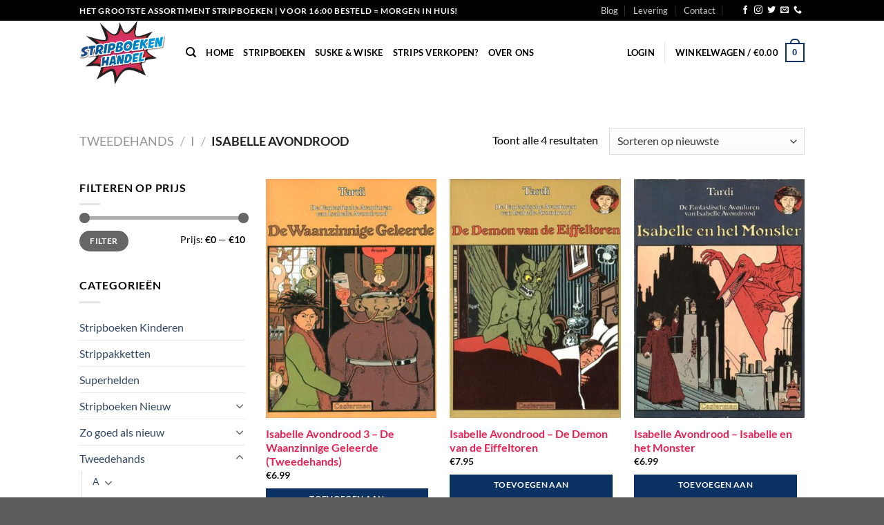

--- FILE ---
content_type: text/html; charset=UTF-8
request_url: https://www.stripboekenhandel.nl/product-category/tweede-hands/i-tweede-hands/isabelle-avondrood-i-tweede-hands/
body_size: 70199
content:
<!DOCTYPE html><html lang="nl-NL" class="loading-site no-js"><head><meta charset="UTF-8" /><link rel="profile" href="https://gmpg.org/xfn/11" /><link rel="pingback" href="https://www.stripboekenhandel.nl/xmlrpc.php" /> <script>(function(html){html.className = html.className.replace(/\bno-js\b/,'js')})(document.documentElement);</script> <meta name='robots' content='index, follow, max-image-preview:large, max-snippet:-1, max-video-preview:-1' /><meta name="viewport" content="width=device-width, initial-scale=1" /><link media="all" href="https://www.stripboekenhandel.nl/wp-content/cache/autoptimize/css/autoptimize_84663f521d4192fe1a8dab2a7da682b5.css" rel="stylesheet"><link media="screen" href="https://www.stripboekenhandel.nl/wp-content/cache/autoptimize/css/autoptimize_d5f6a96584ba0edfadb122671c5d1f7e.css" rel="stylesheet"><title>Isabelle Avondrood Stripboek kopen? Comics Stripboeken - StripboekenHandel.nl</title><meta name="description" content="Stripboek kopen? Stripboekenhandel.nl heeft een groot voorraad stripboeken, comics en strips. Uit eigen voorraad geleverd Voor 16:00 besteld morgen in huis!" /><link rel="canonical" href="https://www.stripboekenhandel.nl/product-category/tweede-hands/i-tweede-hands/isabelle-avondrood-i-tweede-hands/" /><meta property="og:locale" content="nl_NL" /><meta property="og:type" content="article" /><meta property="og:title" content="Isabelle Avondrood Stripboek kopen? Comics Stripboeken - StripboekenHandel.nl" /><meta property="og:description" content="Stripboek kopen? Stripboekenhandel.nl heeft een groot voorraad stripboeken, comics en strips. Uit eigen voorraad geleverd Voor 16:00 besteld morgen in huis!" /><meta property="og:url" content="https://www.stripboekenhandel.nl/product-category/tweede-hands/i-tweede-hands/isabelle-avondrood-i-tweede-hands/" /><meta property="og:site_name" content="StripboekenHandel.nl" /><meta name="twitter:card" content="summary_large_image" /> <script type="application/ld+json" class="yoast-schema-graph">{"@context":"https://schema.org","@graph":[{"@type":"CollectionPage","@id":"https://www.stripboekenhandel.nl/product-category/tweede-hands/i-tweede-hands/isabelle-avondrood-i-tweede-hands/","url":"https://www.stripboekenhandel.nl/product-category/tweede-hands/i-tweede-hands/isabelle-avondrood-i-tweede-hands/","name":"Isabelle Avondrood Stripboek kopen? Comics Stripboeken - StripboekenHandel.nl","isPartOf":{"@id":"https://www.stripboekenhandel.nl/#website"},"primaryImageOfPage":{"@id":"https://www.stripboekenhandel.nl/product-category/tweede-hands/i-tweede-hands/isabelle-avondrood-i-tweede-hands/#primaryimage"},"image":{"@id":"https://www.stripboekenhandel.nl/product-category/tweede-hands/i-tweede-hands/isabelle-avondrood-i-tweede-hands/#primaryimage"},"thumbnailUrl":"https://www.stripboekenhandel.nl/wp-content/uploads/2020/11/7369.jpg","description":"Stripboek kopen? Stripboekenhandel.nl heeft een groot voorraad stripboeken, comics en strips. Uit eigen voorraad geleverd Voor 16:00 besteld morgen in huis!","breadcrumb":{"@id":"https://www.stripboekenhandel.nl/product-category/tweede-hands/i-tweede-hands/isabelle-avondrood-i-tweede-hands/#breadcrumb"},"inLanguage":"nl-NL"},{"@type":"ImageObject","inLanguage":"nl-NL","@id":"https://www.stripboekenhandel.nl/product-category/tweede-hands/i-tweede-hands/isabelle-avondrood-i-tweede-hands/#primaryimage","url":"https://www.stripboekenhandel.nl/wp-content/uploads/2020/11/7369.jpg","contentUrl":"https://www.stripboekenhandel.nl/wp-content/uploads/2020/11/7369.jpg","width":434,"height":576,"caption":"Isabelle Avondrood - De Waanzinnige Geleerde"},{"@type":"BreadcrumbList","@id":"https://www.stripboekenhandel.nl/product-category/tweede-hands/i-tweede-hands/isabelle-avondrood-i-tweede-hands/#breadcrumb","itemListElement":[{"@type":"ListItem","position":1,"name":"Home","item":"https://www.stripboekenhandel.nl/"},{"@type":"ListItem","position":2,"name":"Tweedehands","item":"https://www.stripboekenhandel.nl/product-category/tweede-hands/"},{"@type":"ListItem","position":3,"name":"I","item":"https://www.stripboekenhandel.nl/product-category/tweede-hands/i-tweede-hands/"},{"@type":"ListItem","position":4,"name":"Isabelle Avondrood"}]},{"@type":"WebSite","@id":"https://www.stripboekenhandel.nl/#website","url":"https://www.stripboekenhandel.nl/","name":"StripboekenHandel.nl","description":"Online de nieuwste stripboeken en comics kopen!","potentialAction":[{"@type":"SearchAction","target":{"@type":"EntryPoint","urlTemplate":"https://www.stripboekenhandel.nl/?s={search_term_string}"},"query-input":{"@type":"PropertyValueSpecification","valueRequired":true,"valueName":"search_term_string"}}],"inLanguage":"nl-NL"}]}</script> <link rel='dns-prefetch' href='//www.googletagmanager.com' /><link rel='dns-prefetch' href='//www.google.com' /><link rel='prefetch' href='https://www.stripboekenhandel.nl/wp-content/themes/flatsome/assets/js/flatsome.js?ver=e1ad26bd5672989785e1' /><link rel='prefetch' href='https://www.stripboekenhandel.nl/wp-content/themes/flatsome/assets/js/chunk.slider.js?ver=3.19.11' /><link rel='prefetch' href='https://www.stripboekenhandel.nl/wp-content/themes/flatsome/assets/js/chunk.popups.js?ver=3.19.11' /><link rel='prefetch' href='https://www.stripboekenhandel.nl/wp-content/themes/flatsome/assets/js/chunk.tooltips.js?ver=3.19.11' /><link rel='prefetch' href='https://www.stripboekenhandel.nl/wp-content/themes/flatsome/assets/js/woocommerce.js?ver=dd6035ce106022a74757' /><link rel="alternate" type="application/rss+xml" title="StripboekenHandel.nl &raquo; feed" href="https://www.stripboekenhandel.nl/feed/" /><link rel="alternate" type="application/rss+xml" title="StripboekenHandel.nl &raquo; reacties feed" href="https://www.stripboekenhandel.nl/comments/feed/" /><link rel="alternate" type="application/rss+xml" title="StripboekenHandel.nl &raquo; Isabelle Avondrood Categorie feed" href="https://www.stripboekenhandel.nl/product-category/tweede-hands/i-tweede-hands/isabelle-avondrood-i-tweede-hands/feed/" /> <script type="text/javascript">window._wpemojiSettings = {"baseUrl":"https:\/\/s.w.org\/images\/core\/emoji\/15.0.3\/72x72\/","ext":".png","svgUrl":"https:\/\/s.w.org\/images\/core\/emoji\/15.0.3\/svg\/","svgExt":".svg","source":{"concatemoji":"https:\/\/www.stripboekenhandel.nl\/wp-includes\/js\/wp-emoji-release.min.js?ver=6.7.4"}};
/*! This file is auto-generated */
!function(i,n){var o,s,e;function c(e){try{var t={supportTests:e,timestamp:(new Date).valueOf()};sessionStorage.setItem(o,JSON.stringify(t))}catch(e){}}function p(e,t,n){e.clearRect(0,0,e.canvas.width,e.canvas.height),e.fillText(t,0,0);var t=new Uint32Array(e.getImageData(0,0,e.canvas.width,e.canvas.height).data),r=(e.clearRect(0,0,e.canvas.width,e.canvas.height),e.fillText(n,0,0),new Uint32Array(e.getImageData(0,0,e.canvas.width,e.canvas.height).data));return t.every(function(e,t){return e===r[t]})}function u(e,t,n){switch(t){case"flag":return n(e,"\ud83c\udff3\ufe0f\u200d\u26a7\ufe0f","\ud83c\udff3\ufe0f\u200b\u26a7\ufe0f")?!1:!n(e,"\ud83c\uddfa\ud83c\uddf3","\ud83c\uddfa\u200b\ud83c\uddf3")&&!n(e,"\ud83c\udff4\udb40\udc67\udb40\udc62\udb40\udc65\udb40\udc6e\udb40\udc67\udb40\udc7f","\ud83c\udff4\u200b\udb40\udc67\u200b\udb40\udc62\u200b\udb40\udc65\u200b\udb40\udc6e\u200b\udb40\udc67\u200b\udb40\udc7f");case"emoji":return!n(e,"\ud83d\udc26\u200d\u2b1b","\ud83d\udc26\u200b\u2b1b")}return!1}function f(e,t,n){var r="undefined"!=typeof WorkerGlobalScope&&self instanceof WorkerGlobalScope?new OffscreenCanvas(300,150):i.createElement("canvas"),a=r.getContext("2d",{willReadFrequently:!0}),o=(a.textBaseline="top",a.font="600 32px Arial",{});return e.forEach(function(e){o[e]=t(a,e,n)}),o}function t(e){var t=i.createElement("script");t.src=e,t.defer=!0,i.head.appendChild(t)}"undefined"!=typeof Promise&&(o="wpEmojiSettingsSupports",s=["flag","emoji"],n.supports={everything:!0,everythingExceptFlag:!0},e=new Promise(function(e){i.addEventListener("DOMContentLoaded",e,{once:!0})}),new Promise(function(t){var n=function(){try{var e=JSON.parse(sessionStorage.getItem(o));if("object"==typeof e&&"number"==typeof e.timestamp&&(new Date).valueOf()<e.timestamp+604800&&"object"==typeof e.supportTests)return e.supportTests}catch(e){}return null}();if(!n){if("undefined"!=typeof Worker&&"undefined"!=typeof OffscreenCanvas&&"undefined"!=typeof URL&&URL.createObjectURL&&"undefined"!=typeof Blob)try{var e="postMessage("+f.toString()+"("+[JSON.stringify(s),u.toString(),p.toString()].join(",")+"));",r=new Blob([e],{type:"text/javascript"}),a=new Worker(URL.createObjectURL(r),{name:"wpTestEmojiSupports"});return void(a.onmessage=function(e){c(n=e.data),a.terminate(),t(n)})}catch(e){}c(n=f(s,u,p))}t(n)}).then(function(e){for(var t in e)n.supports[t]=e[t],n.supports.everything=n.supports.everything&&n.supports[t],"flag"!==t&&(n.supports.everythingExceptFlag=n.supports.everythingExceptFlag&&n.supports[t]);n.supports.everythingExceptFlag=n.supports.everythingExceptFlag&&!n.supports.flag,n.DOMReady=!1,n.readyCallback=function(){n.DOMReady=!0}}).then(function(){return e}).then(function(){var e;n.supports.everything||(n.readyCallback(),(e=n.source||{}).concatemoji?t(e.concatemoji):e.wpemoji&&e.twemoji&&(t(e.twemoji),t(e.wpemoji)))}))}((window,document),window._wpemojiSettings);</script> <script type="text/javascript" id="woocommerce-google-analytics-integration-gtag-js-after">/* Google Analytics for WooCommerce (gtag.js) */
					window.dataLayer = window.dataLayer || [];
					function gtag(){dataLayer.push(arguments);}
					// Set up default consent state.
					for ( const mode of [{"analytics_storage":"denied","ad_storage":"denied","ad_user_data":"denied","ad_personalization":"denied","region":["AT","BE","BG","HR","CY","CZ","DK","EE","FI","FR","DE","GR","HU","IS","IE","IT","LV","LI","LT","LU","MT","NL","NO","PL","PT","RO","SK","SI","ES","SE","GB","CH"]}] || [] ) {
						gtag( "consent", "default", { "wait_for_update": 500, ...mode } );
					}
					gtag("js", new Date());
					gtag("set", "developer_id.dOGY3NW", true);
					gtag("config", "UA-40245250-40", {"track_404":true,"allow_google_signals":false,"logged_in":false,"linker":{"domains":[],"allow_incoming":false},"custom_map":{"dimension1":"logged_in"}});</script> <script type="text/javascript" src="https://www.stripboekenhandel.nl/wp-includes/js/jquery/jquery.min.js?ver=3.7.1" id="jquery-core-js"></script> <script type="text/javascript" id="wc-add-to-cart-js-extra">var wc_add_to_cart_params = {"ajax_url":"\/wp-admin\/admin-ajax.php","wc_ajax_url":"\/?wc-ajax=%%endpoint%%","i18n_view_cart":"Bekijk winkelwagen","cart_url":"https:\/\/www.stripboekenhandel.nl\/cart\/","is_cart":"","cart_redirect_after_add":"no"};</script> <link rel="https://api.w.org/" href="https://www.stripboekenhandel.nl/wp-json/" /><link rel="alternate" title="JSON" type="application/json" href="https://www.stripboekenhandel.nl/wp-json/wp/v2/product_cat/4531" /><link rel="EditURI" type="application/rsd+xml" title="RSD" href="https://www.stripboekenhandel.nl/xmlrpc.php?rsd" /> <noscript><style>.woocommerce-product-gallery{ opacity: 1 !important; }</style></noscript><link rel="icon" href="https://www.stripboekenhandel.nl/wp-content/uploads/2019/03/cropped-fav-32x32.png" sizes="32x32" /><link rel="icon" href="https://www.stripboekenhandel.nl/wp-content/uploads/2019/03/cropped-fav-192x192.png" sizes="192x192" /><link rel="apple-touch-icon" href="https://www.stripboekenhandel.nl/wp-content/uploads/2019/03/cropped-fav-180x180.png" /><meta name="msapplication-TileImage" content="https://www.stripboekenhandel.nl/wp-content/uploads/2019/03/cropped-fav-270x270.png" /><link href="https://fonts.googleapis.com/css?family=Righteous&amp;subset=latin-ext" rel="stylesheet"></head><body data-rsssl=1 class="archive tax-product_cat term-isabelle-avondrood-i-tweede-hands term-4531 theme-flatsome woocommerce woocommerce-page woocommerce-no-js lightbox nav-dropdown-has-arrow nav-dropdown-has-shadow nav-dropdown-has-border"> <a class="skip-link screen-reader-text" href="#main">Ga naar inhoud</a><div id="wrapper"><header id="header" class="header has-sticky sticky-jump"><div class="header-wrapper"><div id="top-bar" class="header-top hide-for-sticky nav-dark"><div class="flex-row container"><div class="flex-col hide-for-medium flex-left"><ul class="nav nav-left medium-nav-center nav-small  nav-divided"><li class="html custom html_topbar_left"><strong class="uppercase">Het grootste assortiment stripboeken | voor 16:00 besteld = morgen in huis! </strong></li></ul></div><div class="flex-col hide-for-medium flex-center"><ul class="nav nav-center nav-small  nav-divided"></ul></div><div class="flex-col hide-for-medium flex-right"><ul class="nav top-bar-nav nav-right nav-small  nav-divided"><li id="menu-item-1243" class="menu-item menu-item-type-taxonomy menu-item-object-category menu-item-1243 menu-item-design-default"><a href="https://www.stripboekenhandel.nl/category/blog/" class="nav-top-link">Blog</a></li><li id="menu-item-404" class="menu-item menu-item-type-custom menu-item-object-custom menu-item-404 menu-item-design-default"><a href="https://www.stripboekenhandel.nl/levering-en-retouren/" class="nav-top-link">Levering</a></li><li id="menu-item-396" class="menu-item menu-item-type-custom menu-item-object-custom menu-item-396 menu-item-design-default"><a href="/contact" class="nav-top-link">Contact</a></li><li class="header-newsletter-item has-icon"> <a href="#header-newsletter-signup" class="tooltip "
 title="Sign up for Newsletter"> </a><div id="header-newsletter-signup"
 class="lightbox-by-id lightbox-content mfp-hide lightbox-white "
 style="max-width:700px ;padding:0px"><div class="banner has-hover" id="banner-1692732408"><div class="banner-inner fill"><div class="banner-bg fill" > <img src="https://www.stripboekenhandel.nl/wp-content/themes/flatsome/assets/img/missing.jpg" class="bg" alt="" /><div class="overlay"></div><div class="is-border is-dashed"
 style="border-color:rgba(255,255,255,.3);border-width:2px 2px 2px 2px;margin:10px;"></div></div><div class="banner-layers container"><div class="fill banner-link"></div><div id="text-box-2085765263" class="text-box banner-layer x10 md-x10 lg-x10 y50 md-y50 lg-y50 res-text"><div data-animate="fadeInUp"><div class="text-box-content text dark"><div class="text-inner text-left"><h3 class="uppercase">Sign up for Newsletter</h3><p class="lead">Signup for our newsletter to get notified about sales and new products. Add any text here or remove it.</p>[contact-form-7 id="7042" title="Newsletter Vertical"]</div></div></div></div></div></div></div></div></li><li class="html header-social-icons ml-0"><div class="social-icons follow-icons" ><a href="https://www.facebook.com/Stripboekenhandelnl-115480319834023" target="_blank" data-label="Facebook" class="icon plain facebook tooltip" title="Volg ons op Facebook" aria-label="Volg ons op Facebook" rel="noopener nofollow" ><i class="icon-facebook" ></i></a><a href="https://www.instagram.com/stripboekenhandel.nl/" target="_blank" data-label="Instagram" class="icon plain instagram tooltip" title="Volg ons op Instagram" aria-label="Volg ons op Instagram" rel="noopener nofollow" ><i class="icon-instagram" ></i></a><a href="https://twitter.com/stripboekenh" data-label="Twitter" target="_blank" class="icon plain twitter tooltip" title="Volg ons op Twitter" aria-label="Volg ons op Twitter" rel="noopener nofollow" ><i class="icon-twitter" ></i></a><a href="mailto:info@jmshops.nl" data-label="E-mail" target="_blank" class="icon plain email tooltip" title="Stuur ons een e-mail" aria-label="Stuur ons een e-mail" rel="nofollow noopener" ><i class="icon-envelop" ></i></a><a href="tel:+3110-7670070" data-label="Phone" target="_blank" class="icon plain phone tooltip" title="Bel ons" aria-label="Bel ons" rel="nofollow noopener" ><i class="icon-phone" ></i></a></div></li></ul></div><div class="flex-col show-for-medium flex-grow"><ul class="nav nav-center nav-small mobile-nav  nav-divided"><li class="html custom html_topbar_left"><strong class="uppercase">Het grootste assortiment stripboeken | voor 16:00 besteld = morgen in huis! </strong></li></ul></div></div></div><div id="masthead" class="header-main "><div class="header-inner flex-row container logo-left medium-logo-center" role="navigation"><div id="logo" class="flex-col logo"> <a href="https://www.stripboekenhandel.nl/" title="StripboekenHandel.nl - Online de nieuwste stripboeken en comics kopen!" rel="home"> <img width="387" height="288" src="https://www.stripboekenhandel.nl/wp-content/uploads/2018/12/Stripboekenhandel.png" class="header_logo header-logo" alt="StripboekenHandel.nl"/><img  width="387" height="288" src="https://www.stripboekenhandel.nl/wp-content/uploads/2018/12/Stripboekenhandel.png" class="header-logo-dark" alt="StripboekenHandel.nl"/></a></div><div class="flex-col show-for-medium flex-left"><ul class="mobile-nav nav nav-left "><li class="nav-icon has-icon"> <a href="#" data-open="#main-menu" data-pos="left" data-bg="main-menu-overlay" data-color="" class="is-small" aria-label="Menu" aria-controls="main-menu" aria-expanded="false"> <i class="icon-menu" ></i> </a></li></ul></div><div class="flex-col hide-for-medium flex-left
 flex-grow"><ul class="header-nav header-nav-main nav nav-left  nav-line-bottom nav-uppercase" ><li class="header-search header-search-dropdown has-icon has-dropdown menu-item-has-children"> <a href="#" aria-label="Zoeken" class="is-small"><i class="icon-search" ></i></a><ul class="nav-dropdown nav-dropdown-default"><li class="header-search-form search-form html relative has-icon"><div class="header-search-form-wrapper"><div class="searchform-wrapper ux-search-box relative is-normal"><form role="search" method="get" class="searchform" action="https://www.stripboekenhandel.nl/"><div class="flex-row relative"><div class="flex-col flex-grow"> <label class="screen-reader-text" for="woocommerce-product-search-field-0">Zoeken naar:</label> <input type="search" id="woocommerce-product-search-field-0" class="search-field mb-0" placeholder="Zoek direct naar je favoriete stripboek!" value="" name="s" /> <input type="hidden" name="post_type" value="product" /></div><div class="flex-col"> <button type="submit" value="Zoeken" class="ux-search-submit submit-button secondary button  icon mb-0" aria-label="Verzenden"> <i class="icon-search" ></i> </button></div></div><div class="live-search-results text-left z-top"></div></form></div></div></li></ul></li><li id="menu-item-244" class="menu-item menu-item-type-post_type menu-item-object-page menu-item-home menu-item-244 menu-item-design-default"><a href="https://www.stripboekenhandel.nl/" class="nav-top-link">Home</a></li><li id="menu-item-229" class="menu-item menu-item-type-post_type menu-item-object-page menu-item-229 menu-item-design-default"><a href="https://www.stripboekenhandel.nl/stripboeken/" class="nav-top-link">Stripboeken</a></li><li id="menu-item-3859" class="menu-item menu-item-type-custom menu-item-object-custom menu-item-3859 menu-item-design-default"><a href="https://www.stripboekenhandel.nl/?s=suske&#038;post_type=product" class="nav-top-link">Suske &#038; Wiske</a></li><li id="menu-item-2688" class="menu-item menu-item-type-post_type menu-item-object-page menu-item-2688 menu-item-design-default"><a href="https://www.stripboekenhandel.nl/uw-stripboeken-verkopen/" class="nav-top-link">Strips verkopen?</a></li><li id="menu-item-717" class="menu-item menu-item-type-post_type menu-item-object-page menu-item-717 menu-item-design-default"><a href="https://www.stripboekenhandel.nl/over-ons/" class="nav-top-link">Over Ons</a></li></ul></div><div class="flex-col hide-for-medium flex-right"><ul class="header-nav header-nav-main nav nav-right  nav-line-bottom nav-uppercase"><li class="account-item has-icon" > <a href="https://www.stripboekenhandel.nl/mijn-account/" class="nav-top-link nav-top-not-logged-in is-small" title="Login" data-open="#login-form-popup" > <span> Login </span> </a></li><li class="header-divider"></li><li class="cart-item has-icon has-dropdown"> <a href="https://www.stripboekenhandel.nl/cart/" class="header-cart-link is-small" title="Winkelwagen" > <span class="header-cart-title"> Winkelwagen   / <span class="cart-price"><span class="woocommerce-Price-amount amount"><bdi><span class="woocommerce-Price-currencySymbol">&euro;</span>0.00</bdi></span></span> </span> <span class="cart-icon image-icon"> <strong>0</strong> </span> </a><ul class="nav-dropdown nav-dropdown-default"><li class="html widget_shopping_cart"><div class="widget_shopping_cart_content"><div class="ux-mini-cart-empty flex flex-row-col text-center pt pb"><div class="ux-mini-cart-empty-icon"> <svg xmlns="http://www.w3.org/2000/svg" viewBox="0 0 17 19" style="opacity:.1;height:80px;"> <path d="M8.5 0C6.7 0 5.3 1.2 5.3 2.7v2H2.1c-.3 0-.6.3-.7.7L0 18.2c0 .4.2.8.6.8h15.7c.4 0 .7-.3.7-.7v-.1L15.6 5.4c0-.3-.3-.6-.7-.6h-3.2v-2c0-1.6-1.4-2.8-3.2-2.8zM6.7 2.7c0-.8.8-1.4 1.8-1.4s1.8.6 1.8 1.4v2H6.7v-2zm7.5 3.4 1.3 11.5h-14L2.8 6.1h2.5v1.4c0 .4.3.7.7.7.4 0 .7-.3.7-.7V6.1h3.5v1.4c0 .4.3.7.7.7s.7-.3.7-.7V6.1h2.6z" fill-rule="evenodd" clip-rule="evenodd" fill="currentColor"></path> </svg></div><p class="woocommerce-mini-cart__empty-message empty">Geen producten in de winkelwagen.</p><p class="return-to-shop"> <a class="button primary wc-backward" href="https://www.stripboekenhandel.nl/stripboeken/"> Terug naar winkel </a></p></div></div></li></ul></li></ul></div><div class="flex-col show-for-medium flex-right"><ul class="mobile-nav nav nav-right "><li class="cart-item has-icon"> <a href="https://www.stripboekenhandel.nl/cart/" class="header-cart-link is-small off-canvas-toggle nav-top-link" title="Winkelwagen" data-open="#cart-popup" data-class="off-canvas-cart" data-pos="right" > <span class="cart-icon image-icon"> <strong>0</strong> </span> </a><div id="cart-popup" class="mfp-hide"><div class="cart-popup-inner inner-padding cart-popup-inner--sticky"><div class="cart-popup-title text-center"> <span class="heading-font uppercase">Winkelwagen</span><div class="is-divider"></div></div><div class="widget_shopping_cart"><div class="widget_shopping_cart_content"><div class="ux-mini-cart-empty flex flex-row-col text-center pt pb"><div class="ux-mini-cart-empty-icon"> <svg xmlns="http://www.w3.org/2000/svg" viewBox="0 0 17 19" style="opacity:.1;height:80px;"> <path d="M8.5 0C6.7 0 5.3 1.2 5.3 2.7v2H2.1c-.3 0-.6.3-.7.7L0 18.2c0 .4.2.8.6.8h15.7c.4 0 .7-.3.7-.7v-.1L15.6 5.4c0-.3-.3-.6-.7-.6h-3.2v-2c0-1.6-1.4-2.8-3.2-2.8zM6.7 2.7c0-.8.8-1.4 1.8-1.4s1.8.6 1.8 1.4v2H6.7v-2zm7.5 3.4 1.3 11.5h-14L2.8 6.1h2.5v1.4c0 .4.3.7.7.7.4 0 .7-.3.7-.7V6.1h3.5v1.4c0 .4.3.7.7.7s.7-.3.7-.7V6.1h2.6z" fill-rule="evenodd" clip-rule="evenodd" fill="currentColor"></path> </svg></div><p class="woocommerce-mini-cart__empty-message empty">Geen producten in de winkelwagen.</p><p class="return-to-shop"> <a class="button primary wc-backward" href="https://www.stripboekenhandel.nl/stripboeken/"> Terug naar winkel </a></p></div></div></div></div></div></li></ul></div></div></div><div class="header-bg-container fill"><div class="header-bg-image fill"></div><div class="header-bg-color fill"></div></div></div></header><div class="shop-page-title category-page-title page-title "><div class="page-title-inner flex-row  medium-flex-wrap container"><div class="flex-col flex-grow medium-text-center"><div class="is-large"><nav class="woocommerce-breadcrumb breadcrumbs uppercase"><a href="https://www.stripboekenhandel.nl/product-category/tweede-hands/">Tweedehands</a> <span class="divider">&#47;</span> <a href="https://www.stripboekenhandel.nl/product-category/tweede-hands/i-tweede-hands/">I</a> <span class="divider">&#47;</span> Isabelle Avondrood</nav></div><div class="category-filtering category-filter-row show-for-medium"> <a href="#" data-open="#shop-sidebar" data-visible-after="true" data-pos="left" class="filter-button uppercase plain"> <i class="icon-equalizer"></i> <strong>Filter</strong> </a><div class="inline-block"></div></div></div><div class="flex-col medium-text-center"><p class="woocommerce-result-count hide-for-medium" role="alert" aria-relevant="all" data-is-sorted-by="true"> Toont alle 4 resultaten<span class="screen-reader-text">Gesorteerd op nieuwste</span></p><form class="woocommerce-ordering" method="get"> <select
 name="orderby"
 class="orderby"
 aria-label="Winkelbestelling"
 ><option value="popularity" >Sorteer op populariteit</option><option value="rating" >Op gemiddelde waardering sorteren</option><option value="date"  selected='selected'>Sorteren op nieuwste</option><option value="price" >Sorteer op prijs: laag naar hoog</option><option value="price-desc" >Sorteer op prijs: hoog naar laag</option> </select> <input type="hidden" name="paged" value="1" /></form></div></div></div><main id="main" class=""><div class="row category-page-row"><div class="col large-3 hide-for-medium "><div id="shop-sidebar" class="sidebar-inner col-inner"><aside id="woocommerce_price_filter-9" class="widget woocommerce widget_price_filter"><span class="widget-title shop-sidebar">Filteren op prijs</span><div class="is-divider small"></div><form method="get" action="https://www.stripboekenhandel.nl/product-category/tweede-hands/i-tweede-hands/isabelle-avondrood-i-tweede-hands/"><div class="price_slider_wrapper"><div class="price_slider" style="display:none;"></div><div class="price_slider_amount" data-step="10"> <label class="screen-reader-text" for="min_price">Min. prijs</label> <input type="text" id="min_price" name="min_price" value="0" data-min="0" placeholder="Min. prijs" /> <label class="screen-reader-text" for="max_price">Max. prijs</label> <input type="text" id="max_price" name="max_price" value="10" data-max="10" placeholder="Max. prijs" /> <button type="submit" class="button">Filter</button><div class="price_label" style="display:none;"> Prijs: <span class="from"></span> &mdash; <span class="to"></span></div><div class="clear"></div></div></div></form></aside><aside id="woocommerce_product_categories-13" class="widget woocommerce widget_product_categories"><span class="widget-title shop-sidebar">Categorieën</span><div class="is-divider small"></div><ul class="product-categories"><li class="cat-item cat-item-2683"><a href="https://www.stripboekenhandel.nl/product-category/stripboeken-kinderen/">Stripboeken Kinderen</a></li><li class="cat-item cat-item-3392"><a href="https://www.stripboekenhandel.nl/product-category/strippakket/">Strippakketten</a></li><li class="cat-item cat-item-12687"><a href="https://www.stripboekenhandel.nl/product-category/super-helden/">Superhelden</a></li><li class="cat-item cat-item-153 cat-parent"><a href="https://www.stripboekenhandel.nl/product-category/nieuw/">Stripboeken Nieuw</a><ul class='children'><li class="cat-item cat-item-175 cat-parent"><a href="https://www.stripboekenhandel.nl/product-category/nieuw/a/">A</a><ul class='children'><li class="cat-item cat-item-5712"><a href="https://www.stripboekenhandel.nl/product-category/nieuw/a/agent-421-a/">Agent 421</a></li><li class="cat-item cat-item-5018"><a href="https://www.stripboekenhandel.nl/product-category/nieuw/a/aldebaran-a/">Aldebaran</a></li><li class="cat-item cat-item-4352"><a href="https://www.stripboekenhandel.nl/product-category/nieuw/a/de-alchimist/">De Alchimist</a></li><li class="cat-item cat-item-4363"><a href="https://www.stripboekenhandel.nl/product-category/nieuw/a/auschwitz/">Auschwitz</a></li><li class="cat-item cat-item-4403"><a href="https://www.stripboekenhandel.nl/product-category/nieuw/a/allan-mac-bride/">Allan Mac Bride</a></li><li class="cat-item cat-item-4407"><a href="https://www.stripboekenhandel.nl/product-category/nieuw/a/akamoth/">Akamoth</a></li><li class="cat-item cat-item-4463"><a href="https://www.stripboekenhandel.nl/product-category/nieuw/a/aquablue/">Aquablue</a></li><li class="cat-item cat-item-3620"><a href="https://www.stripboekenhandel.nl/product-category/nieuw/a/attila-mijn-geliefde/">Attila mijn geliefde</a></li><li class="cat-item cat-item-2347"><a href="https://www.stripboekenhandel.nl/product-category/nieuw/a/arthur/">Arthur</a></li><li class="cat-item cat-item-2369"><a href="https://www.stripboekenhandel.nl/product-category/nieuw/a/agatha-christie/">Agatha Christie</a></li><li class="cat-item cat-item-2374"><a href="https://www.stripboekenhandel.nl/product-category/nieuw/a/alexis/">Alexis</a></li><li class="cat-item cat-item-2474"><a href="https://www.stripboekenhandel.nl/product-category/nieuw/a/arelate/">Arelate</a></li><li class="cat-item cat-item-2526"><a href="https://www.stripboekenhandel.nl/product-category/nieuw/a/assassins-creed-a/">Assassins Creed</a></li><li class="cat-item cat-item-2568"><a href="https://www.stripboekenhandel.nl/product-category/nieuw/a/alzeor-mondraggo/">Alzeor Mondraggo</a></li><li class="cat-item cat-item-1663"><a href="https://www.stripboekenhandel.nl/product-category/nieuw/a/de-aasgieren/">De Aasgieren</a></li><li class="cat-item cat-item-2239"><a href="https://www.stripboekenhandel.nl/product-category/nieuw/a/aguirre/">Aguirre</a></li><li class="cat-item cat-item-452"><a href="https://www.stripboekenhandel.nl/product-category/nieuw/a/asterix-obelix-a/">Asterix &amp; Obelix</a></li><li class="cat-item cat-item-483"><a href="https://www.stripboekenhandel.nl/product-category/nieuw/a/agent-orange/">Agent Orange</a></li><li class="cat-item cat-item-504"><a href="https://www.stripboekenhandel.nl/product-category/nieuw/a/agent-327/">Agent 327</a></li><li class="cat-item cat-item-655"><a href="https://www.stripboekenhandel.nl/product-category/nieuw/a/the-angry-birds/">The Angry Birds</a></li><li class="cat-item cat-item-760"><a href="https://www.stripboekenhandel.nl/product-category/nieuw/a/airborne/">Airborne</a></li><li class="cat-item cat-item-934"><a href="https://www.stripboekenhandel.nl/product-category/nieuw/a/arcadia-archief-a/">Arcadia archief</a></li><li class="cat-item cat-item-963"><a href="https://www.stripboekenhandel.nl/product-category/nieuw/a/amoras/">Amoras</a></li><li class="cat-item cat-item-986"><a href="https://www.stripboekenhandel.nl/product-category/nieuw/a/alex/">Alex</a></li><li class="cat-item cat-item-1225"><a href="https://www.stripboekenhandel.nl/product-category/nieuw/a/apache-junction-a/">Apache Junction</a></li></ul></li><li class="cat-item cat-item-176 cat-parent"><a href="https://www.stripboekenhandel.nl/product-category/nieuw/b/">B</a><ul class='children'><li class="cat-item cat-item-4690"><a href="https://www.stripboekenhandel.nl/product-category/nieuw/b/mister-blueberry/">Mister Blueberry</a></li><li class="cat-item cat-item-3693"><a href="https://www.stripboekenhandel.nl/product-category/nieuw/b/boing-special-b/">boing-special</a></li><li class="cat-item cat-item-3748"><a href="https://www.stripboekenhandel.nl/product-category/nieuw/b/bloedbroeders/">bloedbroeders</a></li><li class="cat-item cat-item-3844"><a href="https://www.stripboekenhandel.nl/product-category/nieuw/b/bobobobs/">Bobobobs</a></li><li class="cat-item cat-item-3978"><a href="https://www.stripboekenhandel.nl/product-category/nieuw/b/bat-man/">Bat Man</a></li><li class="cat-item cat-item-4358"><a href="https://www.stripboekenhandel.nl/product-category/nieuw/b/belladonna/">Belladonna</a></li><li class="cat-item cat-item-3603"><a href="https://www.stripboekenhandel.nl/product-category/nieuw/b/buck-danny-b/">Buck Danny</a></li><li class="cat-item cat-item-3038"><a href="https://www.stripboekenhandel.nl/product-category/nieuw/b/biebel-b/">Biebel</a></li><li class="cat-item cat-item-3285"><a href="https://www.stripboekenhandel.nl/product-category/nieuw/b/bella/">Bella</a></li><li class="cat-item cat-item-2349"><a href="https://www.stripboekenhandel.nl/product-category/nieuw/b/bloodline/">Bloodline</a></li><li class="cat-item cat-item-2373"><a href="https://www.stripboekenhandel.nl/product-category/nieuw/b/bruno-brazil-b/">Bruno Brazil</a></li><li class="cat-item cat-item-2484"><a href="https://www.stripboekenhandel.nl/product-category/nieuw/b/beauty-and-the-beast/">Beauty and the Beast</a></li><li class="cat-item cat-item-2496"><a href="https://www.stripboekenhandel.nl/product-category/nieuw/b/op-de-barricades/">Op de Barricades</a></li><li class="cat-item cat-item-2654"><a href="https://www.stripboekenhandel.nl/product-category/nieuw/b/balletjes/">Balletjes</a></li><li class="cat-item cat-item-1641"><a href="https://www.stripboekenhandel.nl/product-category/nieuw/b/biggles-b/">Biggles</a></li><li class="cat-item cat-item-1732"><a href="https://www.stripboekenhandel.nl/product-category/nieuw/b/de-blanke-sultane/">De Blanke Sultane</a></li><li class="cat-item cat-item-2033"><a href="https://www.stripboekenhandel.nl/product-category/nieuw/b/bud-broadway/">Bud Broadway</a></li><li class="cat-item cat-item-2225"><a href="https://www.stripboekenhandel.nl/product-category/nieuw/b/bloedbanden-b/">Bloedbanden</a></li><li class="cat-item cat-item-2244"><a href="https://www.stripboekenhandel.nl/product-category/nieuw/b/blonda/">Blonda</a></li><li class="cat-item cat-item-2252"><a href="https://www.stripboekenhandel.nl/product-category/nieuw/b/de-blauwe-hagedis/">De Blauwe Hagedis</a></li><li class="cat-item cat-item-2272"><a href="https://www.stripboekenhandel.nl/product-category/nieuw/b/barcelona-bij-dageraad/">Barcelona bij dageraad</a></li><li class="cat-item cat-item-2277"><a href="https://www.stripboekenhandel.nl/product-category/nieuw/b/bloed-stilte/">Bloed &amp; Stilte</a></li><li class="cat-item cat-item-479"><a href="https://www.stripboekenhandel.nl/product-category/nieuw/b/benjamin/">Benjamin</a></li><li class="cat-item cat-item-508"><a href="https://www.stripboekenhandel.nl/product-category/nieuw/b/de-blauwebloezen/">De Blauwbloezen</a></li><li class="cat-item cat-item-661"><a href="https://www.stripboekenhandel.nl/product-category/nieuw/b/basenau-b/">Basenau</a></li><li class="cat-item cat-item-668"><a href="https://www.stripboekenhandel.nl/product-category/nieuw/b/blake-en-mortimer/">Blake en Mortimer</a></li><li class="cat-item cat-item-885"><a href="https://www.stripboekenhandel.nl/product-category/nieuw/b/brabbel-en-buggie/">Brabbel en Buggie</a></li><li class="cat-item cat-item-978"><a href="https://www.stripboekenhandel.nl/product-category/nieuw/b/bollie-en-billie/">Bollie en Billie</a></li><li class="cat-item cat-item-1007"><a href="https://www.stripboekenhandel.nl/product-category/nieuw/b/biep-zwiep/">Biep &amp; Zwiep</a></li></ul></li><li class="cat-item cat-item-177 cat-parent"><a href="https://www.stripboekenhandel.nl/product-category/nieuw/c/">C</a><ul class='children'><li class="cat-item cat-item-5814"><a href="https://www.stripboekenhandel.nl/product-category/nieuw/c/collectie-pilote-c/">Collectie Pilote</a></li><li class="cat-item cat-item-3710"><a href="https://www.stripboekenhandel.nl/product-category/nieuw/c/collectie-item/">collectie item</a></li><li class="cat-item cat-item-3719"><a href="https://www.stripboekenhandel.nl/product-category/nieuw/c/claire-bretecher/">Claire Bretécher</a></li><li class="cat-item cat-item-3780"><a href="https://www.stripboekenhandel.nl/product-category/nieuw/c/cleet-boris/">Cleet Boris</a></li><li class="cat-item cat-item-3817"><a href="https://www.stripboekenhandel.nl/product-category/nieuw/c/casper-en-hobbes/">Casper en Hobbes</a></li><li class="cat-item cat-item-3836"><a href="https://www.stripboekenhandel.nl/product-category/nieuw/c/cactus-club/">Cactus Club</a></li><li class="cat-item cat-item-3903"><a href="https://www.stripboekenhandel.nl/product-category/nieuw/c/casterman/">Casterman</a></li><li class="cat-item cat-item-4354"><a href="https://www.stripboekenhandel.nl/product-category/nieuw/c/cotton-kid/">Cotton Kid</a></li><li class="cat-item cat-item-3618"><a href="https://www.stripboekenhandel.nl/product-category/nieuw/c/cinjis-qan/">Cinjis Qan</a></li><li class="cat-item cat-item-3626"><a href="https://www.stripboekenhandel.nl/product-category/nieuw/c/charly/">Charly</a></li><li class="cat-item cat-item-2366"><a href="https://www.stripboekenhandel.nl/product-category/nieuw/c/carland-cross/">Carland Cross</a></li><li class="cat-item cat-item-2370"><a href="https://www.stripboekenhandel.nl/product-category/nieuw/c/colby/">Colby</a></li><li class="cat-item cat-item-2446"><a href="https://www.stripboekenhandel.nl/product-category/nieuw/c/celestine/">Celestine</a></li><li class="cat-item cat-item-2490"><a href="https://www.stripboekenhandel.nl/product-category/nieuw/c/campus-stellae/">Campus Stellae</a></li><li class="cat-item cat-item-1728"><a href="https://www.stripboekenhandel.nl/product-category/nieuw/c/de-cyclus-van-de-twee-horizonten/">De Cyclus van de Twee Horizonten</a></li><li class="cat-item cat-item-1917"><a href="https://www.stripboekenhandel.nl/product-category/nieuw/c/comanche/">Comanche</a></li><li class="cat-item cat-item-2203"><a href="https://www.stripboekenhandel.nl/product-category/nieuw/c/chinees-rood/">Chinees Rood</a></li><li class="cat-item cat-item-2205"><a href="https://www.stripboekenhandel.nl/product-category/nieuw/c/croco-co/">Croco &amp; Co</a></li><li class="cat-item cat-item-2262"><a href="https://www.stripboekenhandel.nl/product-category/nieuw/c/celadon-run/">Celadon Run</a></li><li class="cat-item cat-item-2267"><a href="https://www.stripboekenhandel.nl/product-category/nieuw/c/ciao-jessica/">Ciao Jessica</a></li><li class="cat-item cat-item-2275"><a href="https://www.stripboekenhandel.nl/product-category/nieuw/c/carmen-mc-callum/">Carmen mc Callum</a></li><li class="cat-item cat-item-473"><a href="https://www.stripboekenhandel.nl/product-category/nieuw/c/casus/">Casus</a></li><li class="cat-item cat-item-503"><a href="https://www.stripboekenhandel.nl/product-category/nieuw/c/the-champions/">The Champions</a></li><li class="cat-item cat-item-638"><a href="https://www.stripboekenhandel.nl/product-category/nieuw/c/cars-c/">Cars</a></li><li class="cat-item cat-item-1028"><a href="https://www.stripboekenhandel.nl/product-category/nieuw/c/claire/">Claire</a></li><li class="cat-item cat-item-1198"><a href="https://www.stripboekenhandel.nl/product-category/nieuw/c/collectie-charlie/">Collectie Charlie</a></li></ul></li><li class="cat-item cat-item-178 cat-parent"><a href="https://www.stripboekenhandel.nl/product-category/nieuw/d/">D</a><ul class='children'><li class="cat-item cat-item-5007"><a href="https://www.stripboekenhandel.nl/product-category/nieuw/d/de-dochters-van-afrodite/">De dochters van Afrodite</a></li><li class="cat-item cat-item-4999"><a href="https://www.stripboekenhandel.nl/product-category/nieuw/d/draken/">Draken</a></li><li class="cat-item cat-item-3747"><a href="https://www.stripboekenhandel.nl/product-category/nieuw/d/ducktales-d/">DuckTales</a></li><li class="cat-item cat-item-3759"><a href="https://www.stripboekenhandel.nl/product-category/nieuw/d/daantje-durf/">Daantje Durf</a></li><li class="cat-item cat-item-3765"><a href="https://www.stripboekenhandel.nl/product-category/nieuw/d/don-quichot-de-la-mancha/">Don Quichot de la Mancha</a></li><li class="cat-item cat-item-4405"><a href="https://www.stripboekenhandel.nl/product-category/nieuw/d/dodelijke-zone/">Dodelijke zone</a></li><li class="cat-item cat-item-4443"><a href="https://www.stripboekenhandel.nl/product-category/nieuw/d/dock-21/">Dock 21</a></li><li class="cat-item cat-item-2335"><a href="https://www.stripboekenhandel.nl/product-category/nieuw/d/dorian-domber/">Dorian Domber</a></li><li class="cat-item cat-item-2417"><a href="https://www.stripboekenhandel.nl/product-category/nieuw/d/het-derde-testament/">Het Derde Testament</a></li><li class="cat-item cat-item-2420"><a href="https://www.stripboekenhandel.nl/product-category/nieuw/d/de-droom-van-de-haai/">De droom van de haai</a></li><li class="cat-item cat-item-2469"><a href="https://www.stripboekenhandel.nl/product-category/nieuw/d/dragon-age/">Dragon Age</a></li><li class="cat-item cat-item-2492"><a href="https://www.stripboekenhandel.nl/product-category/nieuw/d/dark-souls/">Dark Souls</a></li><li class="cat-item cat-item-2520"><a href="https://www.stripboekenhandel.nl/product-category/nieuw/d/dilemma/">Dilemma</a></li><li class="cat-item cat-item-1680"><a href="https://www.stripboekenhandel.nl/product-category/nieuw/d/de-detective-zonder-naam/">De Detective zonder naam</a></li><li class="cat-item cat-item-1730"><a href="https://www.stripboekenhandel.nl/product-category/nieuw/d/dubbel-ik/">Dubbel Ik</a></li><li class="cat-item cat-item-2001"><a href="https://www.stripboekenhandel.nl/product-category/nieuw/d/de-dames-van-de-horizon/">De dames van de horizon</a></li><li class="cat-item cat-item-2291"><a href="https://www.stripboekenhandel.nl/product-category/nieuw/d/een-doodgewone-waanzin/">Een Doodgewone Waanzin</a></li><li class="cat-item cat-item-463"><a href="https://www.stripboekenhandel.nl/product-category/nieuw/d/donald-duck-d/">Donald Duck</a></li><li class="cat-item cat-item-490"><a href="https://www.stripboekenhandel.nl/product-category/nieuw/d/douwe-dabbert/">Douwe Dabbert</a></li><li class="cat-item cat-item-492"><a href="https://www.stripboekenhandel.nl/product-category/nieuw/d/druuna/">Druuna</a></li><li class="cat-item cat-item-518"><a href="https://www.stripboekenhandel.nl/product-category/nieuw/d/dan-cooper-d/">Dan Cooper</a></li><li class="cat-item cat-item-634"><a href="https://www.stripboekenhandel.nl/product-category/nieuw/d/disney-princess-d/">Disney Princess</a></li><li class="cat-item cat-item-646"><a href="https://www.stripboekenhandel.nl/product-category/nieuw/d/dummie-de-mummie/">Dummie de Mummie</a></li><li class="cat-item cat-item-674 cat-parent"><a href="https://www.stripboekenhandel.nl/product-category/nieuw/d/dik-van-dieren-en-zo/">Dik van Dieren en zo</a><ul class='children'><li class="cat-item cat-item-1241"><a href="https://www.stripboekenhandel.nl/product-category/nieuw/d/dik-van-dieren-en-zo/de-generaal-dik-van-dieren-en-zo/">De Generaal</a></li></ul></li><li class="cat-item cat-item-753"><a href="https://www.stripboekenhandel.nl/product-category/nieuw/d/de-eenhoorn/">De Eenhoorn</a></li><li class="cat-item cat-item-981"><a href="https://www.stripboekenhandel.nl/product-category/nieuw/d/de-kleine-prins/">De Kleine Prins</a></li><li class="cat-item cat-item-1022"><a href="https://www.stripboekenhandel.nl/product-category/nieuw/d/dantes/">Dantes</a></li><li class="cat-item cat-item-1030"><a href="https://www.stripboekenhandel.nl/product-category/nieuw/d/dirkjan/">Dirkjan</a></li><li class="cat-item cat-item-1075"><a href="https://www.stripboekenhandel.nl/product-category/nieuw/d/dinos/">Dino's</a></li><li class="cat-item cat-item-1153"><a href="https://www.stripboekenhandel.nl/product-category/nieuw/d/de-meimoorden/">De Meimoorden</a></li><li class="cat-item cat-item-1220"><a href="https://www.stripboekenhandel.nl/product-category/nieuw/d/dwergen-d/">Dwergen</a></li><li class="cat-item cat-item-1244"><a href="https://www.stripboekenhandel.nl/product-category/nieuw/d/darnand-d/">Darnand</a></li><li class="cat-item cat-item-1247"><a href="https://www.stripboekenhandel.nl/product-category/nieuw/d/dik-bruynesteyn-d/">Dik Bruynesteyn</a></li></ul></li><li class="cat-item cat-item-179 cat-parent"><a href="https://www.stripboekenhandel.nl/product-category/nieuw/e/">E</a><ul class='children'><li class="cat-item cat-item-3690"><a href="https://www.stripboekenhandel.nl/product-category/nieuw/e/elise-linotte/">elise linotte</a></li><li class="cat-item cat-item-3908"><a href="https://www.stripboekenhandel.nl/product-category/nieuw/e/essef/">Essef</a></li><li class="cat-item cat-item-4349"><a href="https://www.stripboekenhandel.nl/product-category/nieuw/e/elfquest-e/">Elfquest</a></li><li class="cat-item cat-item-4356"><a href="https://www.stripboekenhandel.nl/product-category/nieuw/e/enorme-angst/">Enorme angst</a></li><li class="cat-item cat-item-2361"><a href="https://www.stripboekenhandel.nl/product-category/nieuw/e/eikels/">Eikels</a></li><li class="cat-item cat-item-2488"><a href="https://www.stripboekenhandel.nl/product-category/nieuw/e/evil-road/">Evil Road</a></li><li class="cat-item cat-item-2498"><a href="https://www.stripboekenhandel.nl/product-category/nieuw/e/de-eenhoornridder/">De Eenhoornridder</a></li><li class="cat-item cat-item-2522"><a href="https://www.stripboekenhandel.nl/product-category/nieuw/e/escobar/">Escobar</a></li><li class="cat-item cat-item-2648"><a href="https://www.stripboekenhandel.nl/product-category/nieuw/e/engel-duvel/">Engel/Duvel</a></li><li class="cat-item cat-item-1623"><a href="https://www.stripboekenhandel.nl/product-category/nieuw/e/edmund-bell/">Edmund Bell</a></li><li class="cat-item cat-item-667"><a href="https://www.stripboekenhandel.nl/product-category/nieuw/e/de-emoji-e/">De EMOJI</a></li><li class="cat-item cat-item-746"><a href="https://www.stripboekenhandel.nl/product-category/nieuw/e/eugene/">Eugene</a></li><li class="cat-item cat-item-996 cat-parent"><a href="https://www.stripboekenhandel.nl/product-category/nieuw/e/empire-usa/">Empire USA</a><ul class='children'><li class="cat-item cat-item-1547"><a href="https://www.stripboekenhandel.nl/product-category/nieuw/e/empire-usa/biggels/">Biggels</a></li></ul></li><li class="cat-item cat-item-1042"><a href="https://www.stripboekenhandel.nl/product-category/nieuw/e/evert-kwok/">Evert Kwok</a></li><li class="cat-item cat-item-1057"><a href="https://www.stripboekenhandel.nl/product-category/nieuw/e/eppo/">Eppo</a></li><li class="cat-item cat-item-1214"><a href="https://www.stripboekenhandel.nl/product-category/nieuw/e/elsje-e/">Elsje</a></li><li class="cat-item cat-item-1217"><a href="https://www.stripboekenhandel.nl/product-category/nieuw/e/ekho-e/">Ekhö</a></li></ul></li><li class="cat-item cat-item-180 cat-parent"><a href="https://www.stripboekenhandel.nl/product-category/nieuw/f/">F</a><ul class='children'><li class="cat-item cat-item-3694"><a href="https://www.stripboekenhandel.nl/product-category/nieuw/f/de-fabeltjeskrant/">de fabeltjeskrant</a></li><li class="cat-item cat-item-3953"><a href="https://www.stripboekenhandel.nl/product-category/nieuw/f/farao/">Farao</a></li><li class="cat-item cat-item-3602"><a href="https://www.stripboekenhandel.nl/product-category/nieuw/f/de-familie-fortuin-f/">De Familie Fortuin</a></li><li class="cat-item cat-item-2651"><a href="https://www.stripboekenhandel.nl/product-category/nieuw/f/fantomas/">Fantomas</a></li><li class="cat-item cat-item-2657"><a href="https://www.stripboekenhandel.nl/product-category/nieuw/f/fokke-sukke/">Fokke &amp; Sukke</a></li><li class="cat-item cat-item-1631"><a href="https://www.stripboekenhandel.nl/product-category/nieuw/f/flip/">Flip</a></li><li class="cat-item cat-item-1738"><a href="https://www.stripboekenhandel.nl/product-category/nieuw/f/fulu/">Fulu</a></li><li class="cat-item cat-item-2005"><a href="https://www.stripboekenhandel.nl/product-category/nieuw/f/foc/">FOC</a></li><li class="cat-item cat-item-2223"><a href="https://www.stripboekenhandel.nl/product-category/nieuw/f/familie-doorzon/">Familie Doorzon</a></li><li class="cat-item cat-item-499"><a href="https://www.stripboekenhandel.nl/product-category/nieuw/f/f-c-de-kampioenen/">F.C. De Kampioenen</a></li><li class="cat-item cat-item-630"><a href="https://www.stripboekenhandel.nl/product-category/nieuw/f/franka/">Franka</a></li><li class="cat-item cat-item-680"><a href="https://www.stripboekenhandel.nl/product-category/nieuw/f/frutas-verdes-f/">Frutas Verdes</a></li><li class="cat-item cat-item-960"><a href="https://www.stripboekenhandel.nl/product-category/nieuw/f/fix-foxi-f/">Fix &amp; Foxi</a></li><li class="cat-item cat-item-967"><a href="https://www.stripboekenhandel.nl/product-category/nieuw/f/de-fret/">De Fret</a></li><li class="cat-item cat-item-1011"><a href="https://www.stripboekenhandel.nl/product-category/nieuw/f/frank-lincoln/">Frank Lincoln</a></li><li class="cat-item cat-item-1040"><a href="https://www.stripboekenhandel.nl/product-category/nieuw/f/fanny-k/">Fanny K.</a></li><li class="cat-item cat-item-1064"><a href="https://www.stripboekenhandel.nl/product-category/nieuw/f/figaro/">Figaro</a></li></ul></li><li class="cat-item cat-item-181 cat-parent"><a href="https://www.stripboekenhandel.nl/product-category/nieuw/g/">G</a><ul class='children'><li class="cat-item cat-item-4814"><a href="https://www.stripboekenhandel.nl/product-category/nieuw/g/guido-crepax/">Guido Crepax</a></li><li class="cat-item cat-item-3792"><a href="https://www.stripboekenhandel.nl/product-category/nieuw/g/gravin-de-segur/">Gravin de Ségur</a></li><li class="cat-item cat-item-3848"><a href="https://www.stripboekenhandel.nl/product-category/nieuw/g/gummi/">Gummi</a></li><li class="cat-item cat-item-4449"><a href="https://www.stripboekenhandel.nl/product-category/nieuw/g/de-gesel-gods/">De gesel gods</a></li><li class="cat-item cat-item-4455"><a href="https://www.stripboekenhandel.nl/product-category/nieuw/g/galfalek/">Galfalek</a></li><li class="cat-item cat-item-4465"><a href="https://www.stripboekenhandel.nl/product-category/nieuw/g/goudvreter/">Goudvreter</a></li><li class="cat-item cat-item-3412"><a href="https://www.stripboekenhandel.nl/product-category/nieuw/g/de-getekende/">De Getekende</a></li><li class="cat-item cat-item-2344"><a href="https://www.stripboekenhandel.nl/product-category/nieuw/g/giacomo-c/">Giacomo C.</a></li><li class="cat-item cat-item-2466"><a href="https://www.stripboekenhandel.nl/product-category/nieuw/g/a-game-of-thrones/">A Game of Thrones</a></li><li class="cat-item cat-item-2550"><a href="https://www.stripboekenhandel.nl/product-category/nieuw/g/gil-st-andre/">Gil St-André</a></li><li class="cat-item cat-item-2561"><a href="https://www.stripboekenhandel.nl/product-category/nieuw/g/guldhornene/">Guldhornene</a></li><li class="cat-item cat-item-2627"><a href="https://www.stripboekenhandel.nl/product-category/nieuw/g/graphic-novels/">Graphic Novels</a></li><li class="cat-item cat-item-1766"><a href="https://www.stripboekenhandel.nl/product-category/nieuw/g/grunge-genetica/">Grunge Genetica</a></li><li class="cat-item cat-item-1945"><a href="https://www.stripboekenhandel.nl/product-category/nieuw/g/golden-city/">Golden City</a></li><li class="cat-item cat-item-1997"><a href="https://www.stripboekenhandel.nl/product-category/nieuw/g/gin-row/">Gin Row</a></li><li class="cat-item cat-item-2230"><a href="https://www.stripboekenhandel.nl/product-category/nieuw/g/de-gevangene-van-de-sterren/">De gevangene van de sterren</a></li><li class="cat-item cat-item-2231"><a href="https://www.stripboekenhandel.nl/product-category/nieuw/g/het-geloof-heiligt-de-middelen/">Het geloof heiligt de middelen</a></li><li class="cat-item cat-item-487"><a href="https://www.stripboekenhandel.nl/product-category/nieuw/g/garfield-g/">Garfield</a></li><li class="cat-item cat-item-507"><a href="https://www.stripboekenhandel.nl/product-category/nieuw/g/guust/">Guust</a></li><li class="cat-item cat-item-616"><a href="https://www.stripboekenhandel.nl/product-category/nieuw/g/gibrat-g/">Gibrat</a></li><li class="cat-item cat-item-685"><a href="https://www.stripboekenhandel.nl/product-category/nieuw/g/galop-g/">Galop</a></li><li class="cat-item cat-item-927"><a href="https://www.stripboekenhandel.nl/product-category/nieuw/g/gevilde-nachten/">Gevilde Nachten</a></li><li class="cat-item cat-item-1000"><a href="https://www.stripboekenhandel.nl/product-category/nieuw/g/geronimo-stilton/">Geronimo Stilton</a></li></ul></li><li class="cat-item cat-item-182 cat-parent"><a href="https://www.stripboekenhandel.nl/product-category/nieuw/h/">H</a><ul class='children'><li class="cat-item cat-item-4446"><a href="https://www.stripboekenhandel.nl/product-category/nieuw/h/de-hemelsluizen/">De Hemelsluizen</a></li><li class="cat-item cat-item-3279"><a href="https://www.stripboekenhandel.nl/product-category/nieuw/h/hispanola/">Hispanola</a></li><li class="cat-item cat-item-2321"><a href="https://www.stripboekenhandel.nl/product-category/nieuw/h/hotel-transsylvania-3/">Hotel Transsylvaniä 3</a></li><li class="cat-item cat-item-2339"><a href="https://www.stripboekenhandel.nl/product-category/nieuw/h/hazel-en-ogan/">Hazel en Ogan</a></li><li class="cat-item cat-item-2480"><a href="https://www.stripboekenhandel.nl/product-category/nieuw/h/hercules/">Hercules</a></li><li class="cat-item cat-item-2649"><a href="https://www.stripboekenhandel.nl/product-category/nieuw/h/hein-de-kort/">Hein de Kort</a></li><li class="cat-item cat-item-1676"><a href="https://www.stripboekenhandel.nl/product-category/nieuw/h/het-huis-kwant/">Het Huis Kwant</a></li><li class="cat-item cat-item-1736"><a href="https://www.stripboekenhandel.nl/product-category/nieuw/h/hoog-water/">Hoog Water</a></li><li class="cat-item cat-item-2255"><a href="https://www.stripboekenhandel.nl/product-category/nieuw/h/haas/">Haas</a></li><li class="cat-item cat-item-2300"><a href="https://www.stripboekenhandel.nl/product-category/nieuw/h/hk/">HK</a></li><li class="cat-item cat-item-482"><a href="https://www.stripboekenhandel.nl/product-category/nieuw/h/hector-umbra/">Hector Umbra</a></li><li class="cat-item cat-item-505"><a href="https://www.stripboekenhandel.nl/product-category/nieuw/h/humor-in-beroepen/">Humor in beroepen</a></li><li class="cat-item cat-item-651"><a href="https://www.stripboekenhandel.nl/product-category/nieuw/h/hotel-transsylvanie-h/">Hotel Transsylvanië</a></li><li class="cat-item cat-item-673"><a href="https://www.stripboekenhandel.nl/product-category/nieuw/h/harry-dickson-h/">Harry Dickson</a></li><li class="cat-item cat-item-689"><a href="https://www.stripboekenhandel.nl/product-category/nieuw/h/haagse-harry-h/">Haagse Harry</a></li><li class="cat-item cat-item-751"><a href="https://www.stripboekenhandel.nl/product-category/nieuw/h/het-bloed-van-lafaards/">Het bloed van Lafaards</a></li><li class="cat-item cat-item-976"><a href="https://www.stripboekenhandel.nl/product-category/nieuw/h/het-verband-van-de-ring/">Het Verband Van De Ring</a></li><li class="cat-item cat-item-994"><a href="https://www.stripboekenhandel.nl/product-category/nieuw/h/holly-ann/">Holly Ann</a></li><li class="cat-item cat-item-1005"><a href="https://www.stripboekenhandel.nl/product-category/nieuw/h/hotel-nevelzicht/">Hotel Nevelzicht</a></li><li class="cat-item cat-item-1014"><a href="https://www.stripboekenhandel.nl/product-category/nieuw/h/historic-north-american-forts/">Historic North American Forts</a></li></ul></li><li class="cat-item cat-item-183 cat-parent"><a href="https://www.stripboekenhandel.nl/product-category/nieuw/i/">I</a><ul class='children'><li class="cat-item cat-item-5011"><a href="https://www.stripboekenhandel.nl/product-category/nieuw/i/intox/">Intox</a></li><li class="cat-item cat-item-3823"><a href="https://www.stripboekenhandel.nl/product-category/nieuw/i/ivanhoe-i/">Ivanhoe</a></li><li class="cat-item cat-item-1460"><a href="https://www.stripboekenhandel.nl/product-category/nieuw/i/iron-fist/">Iron Fist</a></li><li class="cat-item cat-item-1668"><a href="https://www.stripboekenhandel.nl/product-category/nieuw/i/de-ideeen-dealer/">De Ideeën Dealer</a></li><li class="cat-item cat-item-491"><a href="https://www.stripboekenhandel.nl/product-category/nieuw/i/ijs-de-legende/">IJs de Legende</a></li></ul></li><li class="cat-item cat-item-184 cat-parent"><a href="https://www.stripboekenhandel.nl/product-category/nieuw/j/">J</a><ul class='children'><li class="cat-item cat-item-3793"><a href="https://www.stripboekenhandel.nl/product-category/nieuw/j/jean-c-denis/">Jean-C. Denis</a></li><li class="cat-item cat-item-3887"><a href="https://www.stripboekenhandel.nl/product-category/nieuw/j/james-bond-j/">James Bond</a></li><li class="cat-item cat-item-2685"><a href="https://www.stripboekenhandel.nl/product-category/nieuw/j/january/">January</a></li><li class="cat-item cat-item-2750"><a href="https://www.stripboekenhandel.nl/product-category/nieuw/j/jungle-boek/">Jungle Boek</a></li><li class="cat-item cat-item-3029"><a href="https://www.stripboekenhandel.nl/product-category/nieuw/j/jodocus/">Jodocus</a></li><li class="cat-item cat-item-3079"><a href="https://www.stripboekenhandel.nl/product-category/nieuw/j/julia-jones/">Julia Jones</a></li><li class="cat-item cat-item-2468"><a href="https://www.stripboekenhandel.nl/product-category/nieuw/j/jump-j/">Jump</a></li><li class="cat-item cat-item-2486"><a href="https://www.stripboekenhandel.nl/product-category/nieuw/j/judge-dredd-j/">Judge Dredd</a></li><li class="cat-item cat-item-1633"><a href="https://www.stripboekenhandel.nl/product-category/nieuw/j/jules-verne-j/">Jules Verne</a></li><li class="cat-item cat-item-2220"><a href="https://www.stripboekenhandel.nl/product-category/nieuw/j/julia/">Julia</a></li><li class="cat-item cat-item-2250"><a href="https://www.stripboekenhandel.nl/product-category/nieuw/j/jan-karta/">Jan Karta</a></li><li class="cat-item cat-item-2257"><a href="https://www.stripboekenhandel.nl/product-category/nieuw/j/jan-kruis/">Jan Kruis</a></li><li class="cat-item cat-item-2295"><a href="https://www.stripboekenhandel.nl/product-category/nieuw/j/jeepster/">Jeepster</a></li><li class="cat-item cat-item-495 cat-parent"><a href="https://www.stripboekenhandel.nl/product-category/nieuw/j/joop-klepzeiker/">Joop Klepzeiker</a><ul class='children'><li class="cat-item cat-item-1173"><a href="https://www.stripboekenhandel.nl/product-category/nieuw/j/joop-klepzeiker/special/">Special</a></li></ul></li><li class="cat-item cat-item-533"><a href="https://www.stripboekenhandel.nl/product-category/nieuw/j/jan-jans-en-de-kinderen/">Jan, Jans en de kinderen</a></li><li class="cat-item cat-item-956"><a href="https://www.stripboekenhandel.nl/product-category/nieuw/j/jackson/">Jackson</a></li><li class="cat-item cat-item-972"><a href="https://www.stripboekenhandel.nl/product-category/nieuw/j/jommeke/">Jommeke</a></li></ul></li><li class="cat-item cat-item-185 cat-parent"><a href="https://www.stripboekenhandel.nl/product-category/nieuw/k/">K</a><ul class='children'><li class="cat-item cat-item-5021"><a href="https://www.stripboekenhandel.nl/product-category/nieuw/k/kenya/">Kenya</a></li><li class="cat-item cat-item-5025"><a href="https://www.stripboekenhandel.nl/product-category/nieuw/k/korrigans/">Korrigans</a></li><li class="cat-item cat-item-5001"><a href="https://www.stripboekenhandel.nl/product-category/nieuw/k/klein-mirakel/">Klein Mirakel</a></li><li class="cat-item cat-item-3744"><a href="https://www.stripboekenhandel.nl/product-category/nieuw/k/karl-may-k/">Karl may</a></li><li class="cat-item cat-item-3945"><a href="https://www.stripboekenhandel.nl/product-category/nieuw/k/kid-colt/">Kid Colt</a></li><li class="cat-item cat-item-3614"><a href="https://www.stripboekenhandel.nl/product-category/nieuw/k/kroniek-der-guldensporenslag/">Kroniek der Guldensporenslag</a></li><li class="cat-item cat-item-2340"><a href="https://www.stripboekenhandel.nl/product-category/nieuw/k/de-klauwen-van-het-moeras/">De Klauwen van het moeras</a></li><li class="cat-item cat-item-2354"><a href="https://www.stripboekenhandel.nl/product-category/nieuw/k/ketens-van-vuur/">Ketens van Vuur</a></li><li class="cat-item cat-item-2426"><a href="https://www.stripboekenhandel.nl/product-category/nieuw/k/de-koffer/">De Koffer</a></li><li class="cat-item cat-item-2463"><a href="https://www.stripboekenhandel.nl/product-category/nieuw/k/de-kampioenen-van-albion/">De Kampioenen van Albion</a></li><li class="cat-item cat-item-2527"><a href="https://www.stripboekenhandel.nl/product-category/nieuw/k/kabur/">Kabur</a></li><li class="cat-item cat-item-2541"><a href="https://www.stripboekenhandel.nl/product-category/nieuw/k/de-koene-ridder-k/">De Koene Ridder</a></li><li class="cat-item cat-item-2564"><a href="https://www.stripboekenhandel.nl/product-category/nieuw/k/de-kleine-wereld/">De kleine wereld</a></li><li class="cat-item cat-item-2612"><a href="https://www.stripboekenhandel.nl/product-category/nieuw/k/kaleunt/">Kaleunt</a></li><li class="cat-item cat-item-1618"><a href="https://www.stripboekenhandel.nl/product-category/nieuw/k/kinky-cosy/">Kinky &amp; Cosy</a></li><li class="cat-item cat-item-1651"><a href="https://www.stripboekenhandel.nl/product-category/nieuw/k/klaartje-bij-nacht/">Klaartje bij Nacht</a></li><li class="cat-item cat-item-2015"><a href="https://www.stripboekenhandel.nl/product-category/nieuw/k/khatedra/">Khatedra</a></li><li class="cat-item cat-item-2222"><a href="https://www.stripboekenhandel.nl/product-category/nieuw/k/kiekeboe-k/">Kiekeboe</a></li><li class="cat-item cat-item-2273"><a href="https://www.stripboekenhandel.nl/product-category/nieuw/k/killers/">Killers</a></li><li class="cat-item cat-item-2279"><a href="https://www.stripboekenhandel.nl/product-category/nieuw/k/het-kleine-volkje/">Het Kleine Volkje</a></li><li class="cat-item cat-item-2297"><a href="https://www.stripboekenhandel.nl/product-category/nieuw/k/kazandou/">Kazandou</a></li><li class="cat-item cat-item-441"><a href="https://www.stripboekenhandel.nl/product-category/nieuw/k/knudde-k/">Knudde</a></li><li class="cat-item cat-item-455"><a href="https://www.stripboekenhandel.nl/product-category/nieuw/k/kuifje-k/">Kuifje</a></li><li class="cat-item cat-item-991"><a href="https://www.stripboekenhandel.nl/product-category/nieuw/k/kenzine/">Kenzine</a></li><li class="cat-item cat-item-1068"><a href="https://www.stripboekenhandel.nl/product-category/nieuw/k/kameleon/">Kameleon</a></li><li class="cat-item cat-item-1072"><a href="https://www.stripboekenhandel.nl/product-category/nieuw/k/de-kiekeboes/">De Kiekeboes</a></li><li class="cat-item cat-item-1232"><a href="https://www.stripboekenhandel.nl/product-category/nieuw/k/kronieken-amoras-k/">Kronieken Amoras</a></li></ul></li><li class="cat-item cat-item-186 cat-parent"><a href="https://www.stripboekenhandel.nl/product-category/nieuw/l/">L</a><ul class='children'><li class="cat-item cat-item-4991"><a href="https://www.stripboekenhandel.nl/product-category/nieuw/l/lola-bogota/">Lola Bogota</a></li><li class="cat-item cat-item-5030"><a href="https://www.stripboekenhandel.nl/product-category/nieuw/l/lanfeust-van-de-sterren/">Lanfeust van de sterren</a></li><li class="cat-item cat-item-3720"><a href="https://www.stripboekenhandel.nl/product-category/nieuw/l/liefde-en-geluk/">Liefde en Geluk</a></li><li class="cat-item cat-item-4360"><a href="https://www.stripboekenhandel.nl/product-category/nieuw/l/legende/">Legende</a></li><li class="cat-item cat-item-4451"><a href="https://www.stripboekenhandel.nl/product-category/nieuw/l/de-laatste-trojaan/">De laatste Trojaan</a></li><li class="cat-item cat-item-2345"><a href="https://www.stripboekenhandel.nl/product-category/nieuw/l/de-lotgevallen-van-julius-antoine/">De lotgevallen van Julius Antoine</a></li><li class="cat-item cat-item-1672"><a href="https://www.stripboekenhandel.nl/product-category/nieuw/l/loretta-harpeya/">Loretta &amp; Harpeya</a></li><li class="cat-item cat-item-2237"><a href="https://www.stripboekenhandel.nl/product-category/nieuw/l/lance-crow-dog/">Lance Crow Dog</a></li><li class="cat-item cat-item-2260"><a href="https://www.stripboekenhandel.nl/product-category/nieuw/l/de-lichten-van-de-amalou/">De lichten van de Amalou</a></li><li class="cat-item cat-item-2285"><a href="https://www.stripboekenhandel.nl/product-category/nieuw/l/lambada/">Lambada</a></li><li class="cat-item cat-item-591"><a href="https://www.stripboekenhandel.nl/product-category/nieuw/l/lucky-luke-l/">Lucky Luke</a></li><li class="cat-item cat-item-626"><a href="https://www.stripboekenhandel.nl/product-category/nieuw/l/little-england/">Little England</a></li><li class="cat-item cat-item-752"><a href="https://www.stripboekenhandel.nl/product-category/nieuw/l/lichaam-en-bloed/">Lichaam en Bloed</a></li><li class="cat-item cat-item-1017"><a href="https://www.stripboekenhandel.nl/product-category/nieuw/l/lady-s/">Lady S.</a></li><li class="cat-item cat-item-1239"><a href="https://www.stripboekenhandel.nl/product-category/nieuw/l/luc-orient-l/">Luc Orient</a></li></ul></li><li class="cat-item cat-item-187 cat-parent"><a href="https://www.stripboekenhandel.nl/product-category/nieuw/m/">M</a><ul class='children'><li class="cat-item cat-item-4946"><a href="https://www.stripboekenhandel.nl/product-category/nieuw/m/marvel-comics/">Marvel Comics</a></li><li class="cat-item cat-item-5023"><a href="https://www.stripboekenhandel.nl/product-category/nieuw/m/manhattan-beach-1957/">Manhattan Beach 1957</a></li><li class="cat-item cat-item-3770"><a href="https://www.stripboekenhandel.nl/product-category/nieuw/m/marcopol-en-gondolex/">Marcopol en Gondolex</a></li><li class="cat-item cat-item-3795"><a href="https://www.stripboekenhandel.nl/product-category/nieuw/m/masters-of-the-universe/">Masters of the universe</a></li><li class="cat-item cat-item-3814"><a href="https://www.stripboekenhandel.nl/product-category/nieuw/m/marvel-m/">Marvel</a></li><li class="cat-item cat-item-4457"><a href="https://www.stripboekenhandel.nl/product-category/nieuw/m/minions/">Minions</a></li><li class="cat-item cat-item-4461"><a href="https://www.stripboekenhandel.nl/product-category/nieuw/m/malemort/">Malemort</a></li><li class="cat-item cat-item-4467"><a href="https://www.stripboekenhandel.nl/product-category/nieuw/m/marlysa/">Marlysa</a></li><li class="cat-item cat-item-3628"><a href="https://www.stripboekenhandel.nl/product-category/nieuw/m/marsupilami-m/">Marsupilami</a></li><li class="cat-item cat-item-3027"><a href="https://www.stripboekenhandel.nl/product-category/nieuw/m/marq-denkt/">Marq denkt</a></li><li class="cat-item cat-item-2327"><a href="https://www.stripboekenhandel.nl/product-category/nieuw/m/meesters-van-het-spel/">Meesters van het spel</a></li><li class="cat-item cat-item-2372"><a href="https://www.stripboekenhandel.nl/product-category/nieuw/m/myx/">Myx</a></li><li class="cat-item cat-item-2413"><a href="https://www.stripboekenhandel.nl/product-category/nieuw/m/milarepa/">Milarepa</a></li><li class="cat-item cat-item-2439"><a href="https://www.stripboekenhandel.nl/product-category/nieuw/m/de-meute/">De Meute</a></li><li class="cat-item cat-item-2461"><a href="https://www.stripboekenhandel.nl/product-category/nieuw/m/miauw-2/">Miauw! 2</a></li><li class="cat-item cat-item-1582"><a href="https://www.stripboekenhandel.nl/product-category/nieuw/m/metamorfose/">Metamorfose</a></li><li class="cat-item cat-item-1585"><a href="https://www.stripboekenhandel.nl/product-category/nieuw/m/mac-coy/">Mac Coy</a></li><li class="cat-item cat-item-1617"><a href="https://www.stripboekenhandel.nl/product-category/nieuw/m/m-kids/">M-Kids</a></li><li class="cat-item cat-item-1627"><a href="https://www.stripboekenhandel.nl/product-category/nieuw/m/metro/">Metro</a></li><li class="cat-item cat-item-1674"><a href="https://www.stripboekenhandel.nl/product-category/nieuw/m/malefosse/">Malefosse</a></li><li class="cat-item cat-item-2019"><a href="https://www.stripboekenhandel.nl/product-category/nieuw/m/michel-vaillant-m/">Michel Vaillant</a></li><li class="cat-item cat-item-2246"><a href="https://www.stripboekenhandel.nl/product-category/nieuw/m/monastreet/">Monastreet</a></li><li class="cat-item cat-item-2248"><a href="https://www.stripboekenhandel.nl/product-category/nieuw/m/malienda/">Malienda</a></li><li class="cat-item cat-item-681"><a href="https://www.stripboekenhandel.nl/product-category/nieuw/m/motor-boys/">Motor Boys</a></li><li class="cat-item cat-item-1096"><a href="https://www.stripboekenhandel.nl/product-category/nieuw/m/mask/">Mask</a></li><li class="cat-item cat-item-1122"><a href="https://www.stripboekenhandel.nl/product-category/nieuw/m/mickey-mouse/">MIckey Mouse</a></li></ul></li><li class="cat-item cat-item-188 cat-parent"><a href="https://www.stripboekenhandel.nl/product-category/nieuw/n/">N</a><ul class='children'><li class="cat-item cat-item-2337"><a href="https://www.stripboekenhandel.nl/product-category/nieuw/n/navarra/">Navarra</a></li><li class="cat-item cat-item-2367"><a href="https://www.stripboekenhandel.nl/product-category/nieuw/n/nash/">Nash</a></li><li class="cat-item cat-item-2376"><a href="https://www.stripboekenhandel.nl/product-category/nieuw/n/nomad/">Nomad</a></li><li class="cat-item cat-item-2476"><a href="https://www.stripboekenhandel.nl/product-category/nieuw/n/niourk/">Niourk</a></li><li class="cat-item cat-item-2012"><a href="https://www.stripboekenhandel.nl/product-category/nieuw/n/nachtelijk-rood/">Nachtelijk Rood</a></li><li class="cat-item cat-item-2226"><a href="https://www.stripboekenhandel.nl/product-category/nieuw/n/no-limits/">No Limits</a></li><li class="cat-item cat-item-2303"><a href="https://www.stripboekenhandel.nl/product-category/nieuw/n/nero/">Nero</a></li><li class="cat-item cat-item-2312"><a href="https://www.stripboekenhandel.nl/product-category/nieuw/n/nathalie/">Nathalie</a></li><li class="cat-item cat-item-607"><a href="https://www.stripboekenhandel.nl/product-category/nieuw/n/nou-nou-n/">Nou Nou</a></li><li class="cat-item cat-item-970"><a href="https://www.stripboekenhandel.nl/product-category/nieuw/n/nemo/">Nemo</a></li></ul></li><li class="cat-item cat-item-189 cat-parent"><a href="https://www.stripboekenhandel.nl/product-category/nieuw/o/">O</a><ul class='children'><li class="cat-item cat-item-4994"><a href="https://www.stripboekenhandel.nl/product-category/nieuw/o/de-onthoofde-arenden-o/">De Onthoofde Arenden</a></li><li class="cat-item cat-item-4509"><a href="https://www.stripboekenhandel.nl/product-category/nieuw/o/olivier-blunder-o/">Olivier Blunder</a></li><li class="cat-item cat-item-2325"><a href="https://www.stripboekenhandel.nl/product-category/nieuw/o/het-oog-van-de-duivel/">Het Oog van de Duivel</a></li><li class="cat-item cat-item-2377"><a href="https://www.stripboekenhandel.nl/product-category/nieuw/o/de-onvoorspelbare/">De onvoorspelbare</a></li><li class="cat-item cat-item-2473"><a href="https://www.stripboekenhandel.nl/product-category/nieuw/o/opaal/">Opaal</a></li><li class="cat-item cat-item-2664"><a href="https://www.stripboekenhandel.nl/product-category/nieuw/o/olac-de-gladiator/">Olac de Gladiator</a></li><li class="cat-item cat-item-1653"><a href="https://www.stripboekenhandel.nl/product-category/nieuw/o/otto-graniet/">Otto Graniet</a></li><li class="cat-item cat-item-1670"><a href="https://www.stripboekenhandel.nl/product-category/nieuw/o/orinoco/">Orinoco</a></li><li class="cat-item cat-item-1734"><a href="https://www.stripboekenhandel.nl/product-category/nieuw/o/oorlogen/">Oorlogen</a></li><li class="cat-item cat-item-1009"><a href="https://www.stripboekenhandel.nl/product-category/nieuw/o/de-ontdekkers/">De ontdekkers</a></li></ul></li><li class="cat-item cat-item-190 cat-parent"><a href="https://www.stripboekenhandel.nl/product-category/nieuw/p/">P</a><ul class='children'><li class="cat-item cat-item-3704"><a href="https://www.stripboekenhandel.nl/product-category/nieuw/p/pinnie-en-tinnie/">Pinnie en Tinnie</a></li><li class="cat-item cat-item-3756"><a href="https://www.stripboekenhandel.nl/product-category/nieuw/p/pinkie-pienter-p/">Pinkie Pienter</a></li><li class="cat-item cat-item-3758"><a href="https://www.stripboekenhandel.nl/product-category/nieuw/p/paling-en-ko/">Paling en Ko</a></li><li class="cat-item cat-item-4471"><a href="https://www.stripboekenhandel.nl/product-category/nieuw/p/de-phaeton/">De Phaeton</a></li><li class="cat-item cat-item-3032"><a href="https://www.stripboekenhandel.nl/product-category/nieuw/p/peer-de-plintkabouter/">Peer De Plintkabouter</a></li><li class="cat-item cat-item-3037"><a href="https://www.stripboekenhandel.nl/product-category/nieuw/p/pim-pam-pluis/">Pim Pam &amp; Pluis</a></li><li class="cat-item cat-item-3039"><a href="https://www.stripboekenhandel.nl/product-category/nieuw/p/perdita-queen/">Perdita Queen</a></li><li class="cat-item cat-item-2381"><a href="https://www.stripboekenhandel.nl/product-category/nieuw/p/pandora/">Pandora</a></li><li class="cat-item cat-item-2478"><a href="https://www.stripboekenhandel.nl/product-category/nieuw/p/pirates-of-the-caribbean/">Pirates of the Caribbean</a></li><li class="cat-item cat-item-2552"><a href="https://www.stripboekenhandel.nl/product-category/nieuw/p/phil-bike/">Phil Bike</a></li><li class="cat-item cat-item-2656"><a href="https://www.stripboekenhandel.nl/product-category/nieuw/p/prinses-ai/">Prinses Ai</a></li><li class="cat-item cat-item-1620"><a href="https://www.stripboekenhandel.nl/product-category/nieuw/p/de-pfaffs/">De Pfaffs</a></li><li class="cat-item cat-item-1666"><a href="https://www.stripboekenhandel.nl/product-category/nieuw/p/percevan/">Percevan</a></li><li class="cat-item cat-item-2242"><a href="https://www.stripboekenhandel.nl/product-category/nieuw/p/patje-van-het-groenewoud/">Patje van het Groenewoud</a></li><li class="cat-item cat-item-767"><a href="https://www.stripboekenhandel.nl/product-category/nieuw/p/prins-valiant/">Prins Valiant</a></li><li class="cat-item cat-item-768"><a href="https://www.stripboekenhandel.nl/product-category/nieuw/p/pin-up/">Pin Up</a></li><li class="cat-item cat-item-974"><a href="https://www.stripboekenhandel.nl/product-category/nieuw/p/paula-en-khalilo/">Paula en Khalilo</a></li><li class="cat-item cat-item-1034"><a href="https://www.stripboekenhandel.nl/product-category/nieuw/p/pinanti-united/">Pinanti United</a></li><li class="cat-item cat-item-1127"><a href="https://www.stripboekenhandel.nl/product-category/nieuw/p/pluto/">Pluto</a></li></ul></li><li class="cat-item cat-item-191 cat-parent"><a href="https://www.stripboekenhandel.nl/product-category/nieuw/q/">Q</a><ul class='children'><li class="cat-item cat-item-3608"><a href="https://www.stripboekenhandel.nl/product-category/nieuw/q/quetzalcoatl/">Quetzalcoatl</a></li><li class="cat-item cat-item-2201"><a href="https://www.stripboekenhandel.nl/product-category/nieuw/q/quark/">Quark</a></li></ul></li><li class="cat-item cat-item-192 cat-parent"><a href="https://www.stripboekenhandel.nl/product-category/nieuw/r/">R</a><ul class='children'><li class="cat-item cat-item-3839"><a href="https://www.stripboekenhandel.nl/product-category/nieuw/r/de-rechter/">De Rechter</a></li><li class="cat-item cat-item-3852"><a href="https://www.stripboekenhandel.nl/product-category/nieuw/r/robbedoes-en-kwabbernoot-r/">Robbedoes en Kwabbernoot</a></li><li class="cat-item cat-item-3610"><a href="https://www.stripboekenhandel.nl/product-category/nieuw/r/robert-gigi/">Robert Gigi</a></li><li class="cat-item cat-item-3031"><a href="https://www.stripboekenhandel.nl/product-category/nieuw/r/de-ruyter-r/">De Ruyter</a></li><li class="cat-item cat-item-3076"><a href="https://www.stripboekenhandel.nl/product-category/nieuw/r/rip-kirby-r/">Rip Kirby</a></li><li class="cat-item cat-item-2487"><a href="https://www.stripboekenhandel.nl/product-category/nieuw/r/redemption/">Redemption</a></li><li class="cat-item cat-item-2546"><a href="https://www.stripboekenhandel.nl/product-category/nieuw/r/rip-en-rosa/">Rip en Rosa</a></li><li class="cat-item cat-item-1462"><a href="https://www.stripboekenhandel.nl/product-category/nieuw/r/robocop/">Robocop</a></li><li class="cat-item cat-item-1655"><a href="https://www.stripboekenhandel.nl/product-category/nieuw/r/het-rad/">Het Rad</a></li><li class="cat-item cat-item-1659"><a href="https://www.stripboekenhandel.nl/product-category/nieuw/r/rood-gedicht/">Rood Gedicht</a></li><li class="cat-item cat-item-469"><a href="https://www.stripboekenhandel.nl/product-category/nieuw/r/red-rider/">Red Rider</a></li><li class="cat-item cat-item-501 cat-parent"><a href="https://www.stripboekenhandel.nl/product-category/nieuw/r/rooie-oortjes/">Rooie Oortjes</a><ul class='children'><li class="cat-item cat-item-1171"><a href="https://www.stripboekenhandel.nl/product-category/nieuw/r/rooie-oortjes/rooie-oortjes-collectie/">Rooie Oortjes Collectie</a></li></ul></li><li class="cat-item cat-item-590"><a href="https://www.stripboekenhandel.nl/product-category/nieuw/r/de-rode-ridder-r/">De Rode Ridder</a></li><li class="cat-item cat-item-1237"><a href="https://www.stripboekenhandel.nl/product-category/nieuw/r/roodbaard-r/">Roodbaard</a></li></ul></li><li class="cat-item cat-item-193 cat-parent"><a href="https://www.stripboekenhandel.nl/product-category/nieuw/s/">S</a><ul class='children'><li class="cat-item cat-item-5019"><a href="https://www.stripboekenhandel.nl/product-category/nieuw/s/spervuur/">Spervuur</a></li><li class="cat-item cat-item-4997"><a href="https://www.stripboekenhandel.nl/product-category/nieuw/s/het-seizoen-van-de-assen/">Het seizoen van de Assen</a></li><li class="cat-item cat-item-4697"><a href="https://www.stripboekenhandel.nl/product-category/nieuw/s/schipbreuk-in-de-tijd-s/">Schipbreuk in de tijd</a></li><li class="cat-item cat-item-3733"><a href="https://www.stripboekenhandel.nl/product-category/nieuw/s/sinterklaas/">Sinterklaas</a></li><li class="cat-item cat-item-3824"><a href="https://www.stripboekenhandel.nl/product-category/nieuw/s/sjors-sjimmie-s/">Sjors &amp; Sjimmie</a></li><li class="cat-item cat-item-3993"><a href="https://www.stripboekenhandel.nl/product-category/nieuw/s/sinbad/">Sinbad</a></li><li class="cat-item cat-item-4447"><a href="https://www.stripboekenhandel.nl/product-category/nieuw/s/sky-doll/">Sky Doll</a></li><li class="cat-item cat-item-4459"><a href="https://www.stripboekenhandel.nl/product-category/nieuw/s/sirene/">Sirene</a></li><li class="cat-item cat-item-3600"><a href="https://www.stripboekenhandel.nl/product-category/nieuw/s/spawn/">Spawn</a></li><li class="cat-item cat-item-3624"><a href="https://www.stripboekenhandel.nl/product-category/nieuw/s/samoerai/">Samoerai</a></li><li class="cat-item cat-item-3022"><a href="https://www.stripboekenhandel.nl/product-category/nieuw/s/streetkids/">Streetkids</a></li><li class="cat-item cat-item-3078"><a href="https://www.stripboekenhandel.nl/product-category/nieuw/s/steve-canyon-s/">Steve Canyon</a></li><li class="cat-item cat-item-2329"><a href="https://www.stripboekenhandel.nl/product-category/nieuw/s/sera-torbara/">Sera Torbara</a></li><li class="cat-item cat-item-2358"><a href="https://www.stripboekenhandel.nl/product-category/nieuw/s/simon-langarm/">Simon Langarm</a></li><li class="cat-item cat-item-2360"><a href="https://www.stripboekenhandel.nl/product-category/nieuw/s/ster-van-de-woestijn/">Ster van de woestijn</a></li><li class="cat-item cat-item-2452"><a href="https://www.stripboekenhandel.nl/product-category/nieuw/s/skylanders/">Skylanders</a></li><li class="cat-item cat-item-2471"><a href="https://www.stripboekenhandel.nl/product-category/nieuw/s/shi-xiu/">Shi Xiu</a></li><li class="cat-item cat-item-2494"><a href="https://www.stripboekenhandel.nl/product-category/nieuw/s/steam-noir/">Steam Noir</a></li><li class="cat-item cat-item-2614"><a href="https://www.stripboekenhandel.nl/product-category/nieuw/s/sha/">Sha</a></li><li class="cat-item cat-item-1661"><a href="https://www.stripboekenhandel.nl/product-category/nieuw/s/sem-ishtar/">Sem &amp; Ishtar</a></li><li class="cat-item cat-item-1678"><a href="https://www.stripboekenhandel.nl/product-category/nieuw/s/sergei-wladi/">Sergeï Wladi</a></li><li class="cat-item cat-item-1682"><a href="https://www.stripboekenhandel.nl/product-category/nieuw/s/sofaletta/">Sofaletta</a></li><li class="cat-item cat-item-2229"><a href="https://www.stripboekenhandel.nl/product-category/nieuw/s/slum-nation/">Slum Nation</a></li><li class="cat-item cat-item-2233"><a href="https://www.stripboekenhandel.nl/product-category/nieuw/s/het-seizoen-van-de-palingen/">Het seizoen van de palingen</a></li><li class="cat-item cat-item-2235"><a href="https://www.stripboekenhandel.nl/product-category/nieuw/s/de-stroman/">De Stroman</a></li><li class="cat-item cat-item-2254"><a href="https://www.stripboekenhandel.nl/product-category/nieuw/s/star-trek/">Star Trek</a></li><li class="cat-item cat-item-2264"><a href="https://www.stripboekenhandel.nl/product-category/nieuw/s/schemerzwervers/">Schemerzwervers</a></li><li class="cat-item cat-item-2270"><a href="https://www.stripboekenhandel.nl/product-category/nieuw/s/shane/">Shane</a></li><li class="cat-item cat-item-476"><a href="https://www.stripboekenhandel.nl/product-category/nieuw/s/storm/">Storm</a></li><li class="cat-item cat-item-477"><a href="https://www.stripboekenhandel.nl/product-category/nieuw/s/stomp/">Stomp</a></li><li class="cat-item cat-item-486"><a href="https://www.stripboekenhandel.nl/product-category/nieuw/s/star-wars/">Star Wars</a></li><li class="cat-item cat-item-489"><a href="https://www.stripboekenhandel.nl/product-category/nieuw/s/sektor-3/">Sektor 3</a></li><li class="cat-item cat-item-494 cat-parent"><a href="https://www.stripboekenhandel.nl/product-category/nieuw/s/suske-en-wiske/">Suske en Wiske</a><ul class='children'><li class="cat-item cat-item-1649"><a href="https://www.stripboekenhandel.nl/product-category/nieuw/s/suske-en-wiske/classics-suske-en-wiske/">Classics</a></li><li class="cat-item cat-item-1919"><a href="https://www.stripboekenhandel.nl/product-category/nieuw/s/suske-en-wiske/klein-suske-en-wiske-suske-en-wiske/">Klein Suske en Wiske</a></li><li class="cat-item cat-item-593"><a href="https://www.stripboekenhandel.nl/product-category/nieuw/s/suske-en-wiske/junior/">Junior</a></li><li class="cat-item cat-item-629"><a href="https://www.stripboekenhandel.nl/product-category/nieuw/s/suske-en-wiske/vakantieboek/">Vakantieboek</a></li><li class="cat-item cat-item-639"><a href="https://www.stripboekenhandel.nl/product-category/nieuw/s/suske-en-wiske/de-gouden-collectie/">De Gouden Collectie</a></li><li class="cat-item cat-item-677"><a href="https://www.stripboekenhandel.nl/product-category/nieuw/s/suske-en-wiske/versus/">Versus</a></li><li class="cat-item cat-item-1077"><a href="https://www.stripboekenhandel.nl/product-category/nieuw/s/suske-en-wiske/puzzelboek/">Puzzelboek</a></li><li class="cat-item cat-item-1176"><a href="https://www.stripboekenhandel.nl/product-category/nieuw/s/suske-en-wiske/album-uitgave/">Album Uitgave</a></li><li class="cat-item cat-item-1179"><a href="https://www.stripboekenhandel.nl/product-category/nieuw/s/suske-en-wiske/magnifieke-meesterwerken/">Magnifieke meesterwerken</a></li><li class="cat-item cat-item-1191"><a href="https://www.stripboekenhandel.nl/product-category/nieuw/s/suske-en-wiske/collectie-suske-en-wiske/">Collectie</a></li><li class="cat-item cat-item-1193"><a href="https://www.stripboekenhandel.nl/product-category/nieuw/s/suske-en-wiske/oranje-uitgave/">Oranje Uitgave</a></li></ul></li><li class="cat-item cat-item-500"><a href="https://www.stripboekenhandel.nl/product-category/nieuw/s/smurfen/">Smurfen</a></li><li class="cat-item cat-item-506"><a href="https://www.stripboekenhandel.nl/product-category/nieuw/s/de-stamgasten/">De Stamgasten</a></li><li class="cat-item cat-item-645"><a href="https://www.stripboekenhandel.nl/product-category/nieuw/s/storks-s/">Storks</a></li><li class="cat-item cat-item-652"><a href="https://www.stripboekenhandel.nl/product-category/nieuw/s/surfs-up/">Surf's Up</a></li><li class="cat-item cat-item-965"><a href="https://www.stripboekenhandel.nl/product-category/nieuw/s/de-schorpioen/">De Schorpioen</a></li><li class="cat-item cat-item-988"><a href="https://www.stripboekenhandel.nl/product-category/nieuw/s/snippers/">Snippers</a></li><li class="cat-item cat-item-1070"><a href="https://www.stripboekenhandel.nl/product-category/nieuw/s/sister/">Sister</a></li><li class="cat-item cat-item-1157"><a href="https://www.stripboekenhandel.nl/product-category/nieuw/s/stripglossy/">Stripglossy</a></li></ul></li><li class="cat-item cat-item-194 cat-parent"><a href="https://www.stripboekenhandel.nl/product-category/nieuw/t/">T</a><ul class='children'><li class="cat-item cat-item-4989"><a href="https://www.stripboekenhandel.nl/product-category/nieuw/t/de-torens-van-schemerwoude-t/">De Torens van Schemerwoude</a></li><li class="cat-item cat-item-4995"><a href="https://www.stripboekenhandel.nl/product-category/nieuw/t/de-tranen-van-de-duivel/">De Tranen van de Duivel</a></li><li class="cat-item cat-item-5027"><a href="https://www.stripboekenhandel.nl/product-category/nieuw/t/travis/">Travis</a></li><li class="cat-item cat-item-5029"><a href="https://www.stripboekenhandel.nl/product-category/nieuw/t/trollen-van-troy/">Trollen van Troy</a></li><li class="cat-item cat-item-3746"><a href="https://www.stripboekenhandel.nl/product-category/nieuw/t/trigie/">Trigië</a></li><li class="cat-item cat-item-3790"><a href="https://www.stripboekenhandel.nl/product-category/nieuw/t/thierry-la-fronde/">Thierry la fronde</a></li><li class="cat-item cat-item-3813"><a href="https://www.stripboekenhandel.nl/product-category/nieuw/t/tarzan/">Tarzan</a></li><li class="cat-item cat-item-4350"><a href="https://www.stripboekenhandel.nl/product-category/nieuw/t/tyndall/">Tyndall</a></li><li class="cat-item cat-item-3024"><a href="https://www.stripboekenhandel.nl/product-category/nieuw/t/trix/">Trix</a></li><li class="cat-item cat-item-3026"><a href="https://www.stripboekenhandel.nl/product-category/nieuw/t/tom-carbon-t/">Tom Carbon</a></li><li class="cat-item cat-item-2356"><a href="https://www.stripboekenhandel.nl/product-category/nieuw/t/toran/">Toran</a></li><li class="cat-item cat-item-2629"><a href="https://www.stripboekenhandel.nl/product-category/nieuw/t/tanguy-en-laverdure/">Tanguy en Laverdure</a></li><li class="cat-item cat-item-1577"><a href="https://www.stripboekenhandel.nl/product-category/nieuw/t/tasmanian-devil-t/">Tasmanian Devil</a></li><li class="cat-item cat-item-1629"><a href="https://www.stripboekenhandel.nl/product-category/nieuw/t/trantkat/">Trantkat</a></li><li class="cat-item cat-item-475"><a href="https://www.stripboekenhandel.nl/product-category/nieuw/t/thorgal/">Thorgal</a></li><li class="cat-item cat-item-493"><a href="https://www.stripboekenhandel.nl/product-category/nieuw/t/titania-and-oberon/">Titania and Oberon</a></li><li class="cat-item cat-item-640"><a href="https://www.stripboekenhandel.nl/product-category/nieuw/t/trolls/">Trolls</a></li><li class="cat-item cat-item-1025"><a href="https://www.stripboekenhandel.nl/product-category/nieuw/t/thomas-de-stoomlocomotief/">Thomas De Stoomlocomotief</a></li><li class="cat-item cat-item-1038"><a href="https://www.stripboekenhandel.nl/product-category/nieuw/t/tom-poes/">Tom Poes</a></li><li class="cat-item cat-item-1060"><a href="https://www.stripboekenhandel.nl/product-category/nieuw/t/the-champions-t/">The Champions</a></li><li class="cat-item cat-item-1065"><a href="https://www.stripboekenhandel.nl/product-category/nieuw/t/tramp/">Tramp</a></li><li class="cat-item cat-item-1229"><a href="https://www.stripboekenhandel.nl/product-category/nieuw/t/tex-willer-t/">Tex Willer</a></li></ul></li><li class="cat-item cat-item-195 cat-parent"><a href="https://www.stripboekenhandel.nl/product-category/nieuw/u/">U</a><ul class='children'><li class="cat-item cat-item-3857"><a href="https://www.stripboekenhandel.nl/product-category/nieuw/u/usagi-yojimbo/">Usagi YoJimbo</a></li><li class="cat-item cat-item-998"><a href="https://www.stripboekenhandel.nl/product-category/nieuw/u/urbanus/">Urbanus</a></li></ul></li><li class="cat-item cat-item-196 cat-parent"><a href="https://www.stripboekenhandel.nl/product-category/nieuw/v/">V</a><ul class='children'><li class="cat-item cat-item-5009"><a href="https://www.stripboekenhandel.nl/product-category/nieuw/v/de-verborgen-grenslijn/">De verborgen grenslijn</a></li><li class="cat-item cat-item-3776"><a href="https://www.stripboekenhandel.nl/product-category/nieuw/v/vliegende-tijgers-v/">Vliegende Tijgers</a></li><li class="cat-item cat-item-4469"><a href="https://www.stripboekenhandel.nl/product-category/nieuw/v/de-veroveraars-van-troy/">De Veroveraars van Troy</a></li><li class="cat-item cat-item-3604"><a href="https://www.stripboekenhandel.nl/product-category/nieuw/v/vella/">Vell'a</a></li><li class="cat-item cat-item-3612"><a href="https://www.stripboekenhandel.nl/product-category/nieuw/v/de-verhalen-van-de-7de-zucht/">De Verhalen van de 7de Zucht</a></li><li class="cat-item cat-item-2331"><a href="https://www.stripboekenhandel.nl/product-category/nieuw/v/vrijbuiters/">Vrijbuiters</a></li><li class="cat-item cat-item-2333"><a href="https://www.stripboekenhandel.nl/product-category/nieuw/v/de-verlichte-markiezin/">De Verlichte Markiezin</a></li><li class="cat-item cat-item-2379"><a href="https://www.stripboekenhandel.nl/product-category/nieuw/v/vuillemin/">Vuillemin</a></li><li class="cat-item cat-item-2419"><a href="https://www.stripboekenhandel.nl/product-category/nieuw/v/vleugels-van-lood/">Vleugels van lood</a></li><li class="cat-item cat-item-2653"><a href="https://www.stripboekenhandel.nl/product-category/nieuw/v/vader-brown-v/">Vader Brown</a></li><li class="cat-item cat-item-1657"><a href="https://www.stripboekenhandel.nl/product-category/nieuw/v/verloren-paradijs/">Verloren Paradijs</a></li><li class="cat-item cat-item-2200"><a href="https://www.stripboekenhandel.nl/product-category/nieuw/v/video-inferno/">Video Inferno</a></li><li class="cat-item cat-item-2241"><a href="https://www.stripboekenhandel.nl/product-category/nieuw/v/vertongen-co/">Vertongen &amp; Co</a></li><li class="cat-item cat-item-2311"><a href="https://www.stripboekenhandel.nl/product-category/nieuw/v/vortex/">Vortex</a></li><li class="cat-item cat-item-663"><a href="https://www.stripboekenhandel.nl/product-category/nieuw/v/vrouwen-int-wit-v/">Vrouwen in't wit</a></li></ul></li><li class="cat-item cat-item-197 cat-parent"><a href="https://www.stripboekenhandel.nl/product-category/nieuw/w/">W</a><ul class='children'><li class="cat-item cat-item-3708"><a href="https://www.stripboekenhandel.nl/product-category/nieuw/w/walt-disney/">Walt Disney</a></li><li class="cat-item cat-item-4453"><a href="https://www.stripboekenhandel.nl/product-category/nieuw/w/witness-4/">Witness 4</a></li><li class="cat-item cat-item-4473"><a href="https://www.stripboekenhandel.nl/product-category/nieuw/w/waldeck/">Waldeck</a></li><li class="cat-item cat-item-3606"><a href="https://www.stripboekenhandel.nl/product-category/nieuw/w/willem-de-vrijbuiter/">Willem de Vrijbuiter</a></li><li class="cat-item cat-item-3616"><a href="https://www.stripboekenhandel.nl/product-category/nieuw/w/de-wind-der-goden/">De Wind der Goden</a></li><li class="cat-item cat-item-2734"><a href="https://www.stripboekenhandel.nl/product-category/nieuw/w/warcraft/">Warcraft</a></li><li class="cat-item cat-item-2368"><a href="https://www.stripboekenhandel.nl/product-category/nieuw/w/woogee/">Woogee</a></li><li class="cat-item cat-item-2443"><a href="https://www.stripboekenhandel.nl/product-category/nieuw/w/w817-w/">W817</a></li><li class="cat-item cat-item-2524"><a href="https://www.stripboekenhandel.nl/product-category/nieuw/w/het-wolkenvolk/">Het Wolkenvolk</a></li><li class="cat-item cat-item-1943"><a href="https://www.stripboekenhandel.nl/product-category/nieuw/w/witte-magie/">Witte Magie</a></li><li class="cat-item cat-item-2269"><a href="https://www.stripboekenhandel.nl/product-category/nieuw/w/de-woensdagavondsessies/">De Woensdagavondsessies</a></li><li class="cat-item cat-item-1209"><a href="https://www.stripboekenhandel.nl/product-category/nieuw/w/wunderwaffen-w/">Wunderwaffen</a></li></ul></li><li class="cat-item cat-item-198 cat-parent"><a href="https://www.stripboekenhandel.nl/product-category/nieuw/x/">X</a><ul class='children'><li class="cat-item cat-item-1048"><a href="https://www.stripboekenhandel.nl/product-category/nieuw/x/xiii-mystery/">XIII Mystery</a></li></ul></li><li class="cat-item cat-item-199 cat-parent"><a href="https://www.stripboekenhandel.nl/product-category/nieuw/y/">Y</a><ul class='children'><li class="cat-item cat-item-480"><a href="https://www.stripboekenhandel.nl/product-category/nieuw/y/yoko-tsuno/">Yoko Tsuno</a></li><li class="cat-item cat-item-1205"><a href="https://www.stripboekenhandel.nl/product-category/nieuw/y/ythaq/">Ythaq</a></li></ul></li><li class="cat-item cat-item-200 cat-parent"><a href="https://www.stripboekenhandel.nl/product-category/nieuw/z/">Z</a><ul class='children'><li class="cat-item cat-item-5005"><a href="https://www.stripboekenhandel.nl/product-category/nieuw/z/zero-absolu-z/">Zéro Absolu</a></li><li class="cat-item cat-item-2342"><a href="https://www.stripboekenhandel.nl/product-category/nieuw/z/de-zandmemoor/">De Zandmemoor</a></li><li class="cat-item cat-item-2350"><a href="https://www.stripboekenhandel.nl/product-category/nieuw/z/de-zang-van-de-vampiers/">De zang van de vampiers</a></li><li class="cat-item cat-item-2560"><a href="https://www.stripboekenhandel.nl/product-category/nieuw/z/zachary-holmes/">Zachary Holmes</a></li><li class="cat-item cat-item-1934"><a href="https://www.stripboekenhandel.nl/product-category/nieuw/z/zwarte-reeks/">Zwarte Reeks</a></li><li class="cat-item cat-item-2281"><a href="https://www.stripboekenhandel.nl/product-category/nieuw/z/zo-is-t-leven/">Zo is 't leven!</a></li><li class="cat-item cat-item-1003"><a href="https://www.stripboekenhandel.nl/product-category/nieuw/z/zusje/">Zusje</a></li></ul></li></ul></li><li class="cat-item cat-item-154 cat-parent"><a href="https://www.stripboekenhandel.nl/product-category/zo-goed-als-nieuw/">Zo goed als nieuw</a><ul class='children'><li class="cat-item cat-item-227 cat-parent"><a href="https://www.stripboekenhandel.nl/product-category/zo-goed-als-nieuw/a-zo-goed-als-nieuw/">A</a><ul class='children'><li class="cat-item cat-item-4977"><a href="https://www.stripboekenhandel.nl/product-category/zo-goed-als-nieuw/a-zo-goed-als-nieuw/anna-stein-a-zo-goed-als-nieuw/">Anna Stein</a></li><li class="cat-item cat-item-4970"><a href="https://www.stripboekenhandel.nl/product-category/zo-goed-als-nieuw/a-zo-goed-als-nieuw/aldebaran/">Aldebaran</a></li><li class="cat-item cat-item-4906"><a href="https://www.stripboekenhandel.nl/product-category/zo-goed-als-nieuw/a-zo-goed-als-nieuw/arme-lampil-a-zo-goed-als-nieuw/">Arme Lampil</a></li><li class="cat-item cat-item-4733"><a href="https://www.stripboekenhandel.nl/product-category/zo-goed-als-nieuw/a-zo-goed-als-nieuw/archie-cash/">Archie Cash</a></li><li class="cat-item cat-item-3763"><a href="https://www.stripboekenhandel.nl/product-category/zo-goed-als-nieuw/a-zo-goed-als-nieuw/ayak/">Ayak</a></li><li class="cat-item cat-item-3784"><a href="https://www.stripboekenhandel.nl/product-category/zo-goed-als-nieuw/a-zo-goed-als-nieuw/arlequin/">Arlequin</a></li><li class="cat-item cat-item-4487"><a href="https://www.stripboekenhandel.nl/product-category/zo-goed-als-nieuw/a-zo-goed-als-nieuw/aquablue-a-zo-goed-als-nieuw/">Aquablue</a></li><li class="cat-item cat-item-4494"><a href="https://www.stripboekenhandel.nl/product-category/zo-goed-als-nieuw/a-zo-goed-als-nieuw/abc-warriors-a-zo-goed-als-nieuw/">ABC Warriors</a></li><li class="cat-item cat-item-3398"><a href="https://www.stripboekenhandel.nl/product-category/zo-goed-als-nieuw/a-zo-goed-als-nieuw/arboris/">Arboris</a></li><li class="cat-item cat-item-3526"><a href="https://www.stripboekenhandel.nl/product-category/zo-goed-als-nieuw/a-zo-goed-als-nieuw/de-avonturen-van-de-3l/">De avonturen van de 3L</a></li><li class="cat-item cat-item-2979"><a href="https://www.stripboekenhandel.nl/product-category/zo-goed-als-nieuw/a-zo-goed-als-nieuw/amazone-century/">Amazone Century</a></li><li class="cat-item cat-item-3012"><a href="https://www.stripboekenhandel.nl/product-category/zo-goed-als-nieuw/a-zo-goed-als-nieuw/anahire/">Anahire</a></li><li class="cat-item cat-item-3229"><a href="https://www.stripboekenhandel.nl/product-category/zo-goed-als-nieuw/a-zo-goed-als-nieuw/amargo/">Amargo</a></li><li class="cat-item cat-item-3354"><a href="https://www.stripboekenhandel.nl/product-category/zo-goed-als-nieuw/a-zo-goed-als-nieuw/avatar/">Avatar</a></li><li class="cat-item cat-item-2401"><a href="https://www.stripboekenhandel.nl/product-category/zo-goed-als-nieuw/a-zo-goed-als-nieuw/axel-moonshine-a-zo-goed-als-nieuw/">Axel Moonshine</a></li><li class="cat-item cat-item-2557"><a href="https://www.stripboekenhandel.nl/product-category/zo-goed-als-nieuw/a-zo-goed-als-nieuw/altor-a-zo-goed-als-nieuw/">Altor</a></li><li class="cat-item cat-item-2574"><a href="https://www.stripboekenhandel.nl/product-category/zo-goed-als-nieuw/a-zo-goed-als-nieuw/alvin-norge-a-zo-goed-als-nieuw/">Alvin Norge</a></li><li class="cat-item cat-item-1506"><a href="https://www.stripboekenhandel.nl/product-category/zo-goed-als-nieuw/a-zo-goed-als-nieuw/assassins-creed/">Assasin's Creed</a></li><li class="cat-item cat-item-1509"><a href="https://www.stripboekenhandel.nl/product-category/zo-goed-als-nieuw/a-zo-goed-als-nieuw/alex-a-zo-goed-als-nieuw/">Alex</a></li><li class="cat-item cat-item-1336"><a href="https://www.stripboekenhandel.nl/product-category/zo-goed-als-nieuw/a-zo-goed-als-nieuw/andre-van-duin/">André van Duin</a></li><li class="cat-item cat-item-1372"><a href="https://www.stripboekenhandel.nl/product-category/zo-goed-als-nieuw/a-zo-goed-als-nieuw/aria/">Aria</a></li><li class="cat-item cat-item-1397"><a href="https://www.stripboekenhandel.nl/product-category/zo-goed-als-nieuw/a-zo-goed-als-nieuw/agent-327-a-zo-goed-als-nieuw/">Agent 327</a></li><li class="cat-item cat-item-453"><a href="https://www.stripboekenhandel.nl/product-category/zo-goed-als-nieuw/a-zo-goed-als-nieuw/asterix-obelix-a-zo-goed-als-nieuw/">Asterix &amp; Obelix</a></li></ul></li><li class="cat-item cat-item-228 cat-parent"><a href="https://www.stripboekenhandel.nl/product-category/zo-goed-als-nieuw/b-zo-goed-als-nieuw/">B</a><ul class='children'><li class="cat-item cat-item-5531"><a href="https://www.stripboekenhandel.nl/product-category/zo-goed-als-nieuw/b-zo-goed-als-nieuw/de-brokkenmakers/">De brokkenmakers</a></li><li class="cat-item cat-item-4880"><a href="https://www.stripboekenhandel.nl/product-category/zo-goed-als-nieuw/b-zo-goed-als-nieuw/bizu-b-zo-goed-als-nieuw/">Bizu</a></li><li class="cat-item cat-item-4913"><a href="https://www.stripboekenhandel.nl/product-category/zo-goed-als-nieuw/b-zo-goed-als-nieuw/de-ballonvaarder/">De Ballonvaarder</a></li><li class="cat-item cat-item-4935"><a href="https://www.stripboekenhandel.nl/product-category/zo-goed-als-nieuw/b-zo-goed-als-nieuw/beestenbende/">Beestenbende</a></li><li class="cat-item cat-item-4973"><a href="https://www.stripboekenhandel.nl/product-category/zo-goed-als-nieuw/b-zo-goed-als-nieuw/the-black-hawk-line/">The black hawk line</a></li><li class="cat-item cat-item-4723"><a href="https://www.stripboekenhandel.nl/product-category/zo-goed-als-nieuw/b-zo-goed-als-nieuw/het-besloten-land/">Het besloten land</a></li><li class="cat-item cat-item-4727"><a href="https://www.stripboekenhandel.nl/product-category/zo-goed-als-nieuw/b-zo-goed-als-nieuw/bosliefje/">Bosliefje</a></li><li class="cat-item cat-item-4729"><a href="https://www.stripboekenhandel.nl/product-category/zo-goed-als-nieuw/b-zo-goed-als-nieuw/bernard-prince/">Bernard Prince</a></li><li class="cat-item cat-item-4429"><a href="https://www.stripboekenhandel.nl/product-category/zo-goed-als-nieuw/b-zo-goed-als-nieuw/beschuit-met-meisjes/">Beschuit met meisjes</a></li><li class="cat-item cat-item-4501"><a href="https://www.stripboekenhandel.nl/product-category/zo-goed-als-nieuw/b-zo-goed-als-nieuw/bovenaarde/">Bovenaarde</a></li><li class="cat-item cat-item-4502"><a href="https://www.stripboekenhandel.nl/product-category/zo-goed-als-nieuw/b-zo-goed-als-nieuw/bergese/">Bergése</a></li><li class="cat-item cat-item-3169"><a href="https://www.stripboekenhandel.nl/product-category/zo-goed-als-nieuw/b-zo-goed-als-nieuw/bolt/">Bolt</a></li><li class="cat-item cat-item-3218"><a href="https://www.stripboekenhandel.nl/product-category/zo-goed-als-nieuw/b-zo-goed-als-nieuw/bliksem/">Bliksem</a></li><li class="cat-item cat-item-2616"><a href="https://www.stripboekenhandel.nl/product-category/zo-goed-als-nieuw/b-zo-goed-als-nieuw/bielzenblues/">Bielzenblues</a></li><li class="cat-item cat-item-2663"><a href="https://www.stripboekenhandel.nl/product-category/zo-goed-als-nieuw/b-zo-goed-als-nieuw/billie-turf-b-zo-goed-als-nieuw/">Billie Turf</a></li><li class="cat-item cat-item-1496"><a href="https://www.stripboekenhandel.nl/product-category/zo-goed-als-nieuw/b-zo-goed-als-nieuw/bollie-en-billie-b-zo-goed-als-nieuw/">Bollie en Billie</a></li><li class="cat-item cat-item-1501"><a href="https://www.stripboekenhandel.nl/product-category/zo-goed-als-nieuw/b-zo-goed-als-nieuw/blake-en-mortimer-b-zo-goed-als-nieuw/">Blake en mortimer</a></li><li class="cat-item cat-item-1504"><a href="https://www.stripboekenhandel.nl/product-category/zo-goed-als-nieuw/b-zo-goed-als-nieuw/buck-danny-b-zo-goed-als-nieuw/">Buck danny</a></li><li class="cat-item cat-item-1528"><a href="https://www.stripboekenhandel.nl/product-category/zo-goed-als-nieuw/b-zo-goed-als-nieuw/bob-morane-b-zo-goed-als-nieuw/">Bob Morane</a></li><li class="cat-item cat-item-1548"><a href="https://www.stripboekenhandel.nl/product-category/zo-goed-als-nieuw/b-zo-goed-als-nieuw/biggels-b-zo-goed-als-nieuw/">Biggels</a></li><li class="cat-item cat-item-1639"><a href="https://www.stripboekenhandel.nl/product-category/zo-goed-als-nieuw/b-zo-goed-als-nieuw/bloedbanden/">Bloedbanden</a></li><li class="cat-item cat-item-1925"><a href="https://www.stripboekenhandel.nl/product-category/zo-goed-als-nieuw/b-zo-goed-als-nieuw/bakelandt/">Bakelandt</a></li><li class="cat-item cat-item-2003"><a href="https://www.stripboekenhandel.nl/product-category/zo-goed-als-nieuw/b-zo-goed-als-nieuw/blueberry/">Blueberry</a></li><li class="cat-item cat-item-520"><a href="https://www.stripboekenhandel.nl/product-category/zo-goed-als-nieuw/b-zo-goed-als-nieuw/de-blauwebloezen-b-zo-goed-als-nieuw/">De Blauwbloezen</a></li></ul></li><li class="cat-item cat-item-229 cat-parent"><a href="https://www.stripboekenhandel.nl/product-category/zo-goed-als-nieuw/c-zo-goed-als-nieuw/">C</a><ul class='children'><li class="cat-item cat-item-5627"><a href="https://www.stripboekenhandel.nl/product-category/zo-goed-als-nieuw/c-zo-goed-als-nieuw/caroline-baldwin/">Caroline Baldwin</a></li><li class="cat-item cat-item-5591"><a href="https://www.stripboekenhandel.nl/product-category/zo-goed-als-nieuw/c-zo-goed-als-nieuw/chelsy/">Chelsy</a></li><li class="cat-item cat-item-4975"><a href="https://www.stripboekenhandel.nl/product-category/zo-goed-als-nieuw/c-zo-goed-als-nieuw/corto-maltese-c-zo-goed-als-nieuw/">Corto Maltese</a></li><li class="cat-item cat-item-4789"><a href="https://www.stripboekenhandel.nl/product-category/zo-goed-als-nieuw/c-zo-goed-als-nieuw/collectie-pilote/">Collectie Pilote</a></li><li class="cat-item cat-item-4773"><a href="https://www.stripboekenhandel.nl/product-category/zo-goed-als-nieuw/c-zo-goed-als-nieuw/cori-de-scheepsjongen-c-zo-goed-als-nieuw/">Cori de scheepsjongen</a></li><li class="cat-item cat-item-4931"><a href="https://www.stripboekenhandel.nl/product-category/zo-goed-als-nieuw/c-zo-goed-als-nieuw/the-champions-c-zo-goed-als-nieuw/">The Champions</a></li><li class="cat-item cat-item-4972"><a href="https://www.stripboekenhandel.nl/product-category/zo-goed-als-nieuw/c-zo-goed-als-nieuw/de-cyclus-van-de-twee-horizonten-c-zo-goed-als-nieuw/">De cyclus van de twee horizonten</a></li><li class="cat-item cat-item-4876"><a href="https://www.stripboekenhandel.nl/product-category/zo-goed-als-nieuw/c-zo-goed-als-nieuw/claire-c-zo-goed-als-nieuw/">Claire</a></li><li class="cat-item cat-item-4176"><a href="https://www.stripboekenhandel.nl/product-category/zo-goed-als-nieuw/c-zo-goed-als-nieuw/collectie-charlie-c-zo-goed-als-nieuw/">Collectie Charlie</a></li><li class="cat-item cat-item-4417"><a href="https://www.stripboekenhandel.nl/product-category/zo-goed-als-nieuw/c-zo-goed-als-nieuw/chinese-mythologie/">Chinese Mythologie</a></li><li class="cat-item cat-item-4498"><a href="https://www.stripboekenhandel.nl/product-category/zo-goed-als-nieuw/c-zo-goed-als-nieuw/collectie-metro/">Collectie Metro</a></li><li class="cat-item cat-item-4506"><a href="https://www.stripboekenhandel.nl/product-category/zo-goed-als-nieuw/c-zo-goed-als-nieuw/comanche-c-zo-goed-als-nieuw/">Comanche</a></li><li class="cat-item cat-item-4514"><a href="https://www.stripboekenhandel.nl/product-category/zo-goed-als-nieuw/c-zo-goed-als-nieuw/de-cyclus-van-cyann/">De cyclus van Cyann</a></li><li class="cat-item cat-item-4534"><a href="https://www.stripboekenhandel.nl/product-category/zo-goed-als-nieuw/c-zo-goed-als-nieuw/calvin-and-hobbes/">Calvin and Hobbes</a></li><li class="cat-item cat-item-4613"><a href="https://www.stripboekenhandel.nl/product-category/zo-goed-als-nieuw/c-zo-goed-als-nieuw/cats/">Cats</a></li><li class="cat-item cat-item-4618"><a href="https://www.stripboekenhandel.nl/product-category/zo-goed-als-nieuw/c-zo-goed-als-nieuw/de-clan-van-de-draak/">De Clan Van De Draak</a></li><li class="cat-item cat-item-3430"><a href="https://www.stripboekenhandel.nl/product-category/zo-goed-als-nieuw/c-zo-goed-als-nieuw/de-campbells/">De Campbells</a></li><li class="cat-item cat-item-2995"><a href="https://www.stripboekenhandel.nl/product-category/zo-goed-als-nieuw/c-zo-goed-als-nieuw/celestine-c-zo-goed-als-nieuw/">Celestine</a></li><li class="cat-item cat-item-3042"><a href="https://www.stripboekenhandel.nl/product-category/zo-goed-als-nieuw/c-zo-goed-als-nieuw/chick-bill-c-zo-goed-als-nieuw/">Chick Bill</a></li><li class="cat-item cat-item-3174"><a href="https://www.stripboekenhandel.nl/product-category/zo-goed-als-nieuw/c-zo-goed-als-nieuw/ciao-jessica-c-zo-goed-als-nieuw/">Ciao Jessica</a></li><li class="cat-item cat-item-3251"><a href="https://www.stripboekenhandel.nl/product-category/zo-goed-als-nieuw/c-zo-goed-als-nieuw/chlorophyl-c-zo-goed-als-nieuw/">Chlorophyl</a></li><li class="cat-item cat-item-2425"><a href="https://www.stripboekenhandel.nl/product-category/zo-goed-als-nieuw/c-zo-goed-als-nieuw/carland-cross-c-zo-goed-als-nieuw/">Carland Cross</a></li><li class="cat-item cat-item-2441"><a href="https://www.stripboekenhandel.nl/product-category/zo-goed-als-nieuw/c-zo-goed-als-nieuw/cow-and-chicken/">Cow and Chicken</a></li><li class="cat-item cat-item-2590"><a href="https://www.stripboekenhandel.nl/product-category/zo-goed-als-nieuw/c-zo-goed-als-nieuw/colby-c-zo-goed-als-nieuw/">Colby</a></li><li class="cat-item cat-item-2602"><a href="https://www.stripboekenhandel.nl/product-category/zo-goed-als-nieuw/c-zo-goed-als-nieuw/capricornus/">Capricornus</a></li></ul></li><li class="cat-item cat-item-230 cat-parent"><a href="https://www.stripboekenhandel.nl/product-category/zo-goed-als-nieuw/d-zo-goed-als-nieuw/">D</a><ul class='children'><li class="cat-item cat-item-4941"><a href="https://www.stripboekenhandel.nl/product-category/zo-goed-als-nieuw/d-zo-goed-als-nieuw/dilbert/">Dilbert</a></li><li class="cat-item cat-item-4952"><a href="https://www.stripboekenhandel.nl/product-category/zo-goed-als-nieuw/d-zo-goed-als-nieuw/dogbert/">Dogbert</a></li><li class="cat-item cat-item-4924"><a href="https://www.stripboekenhandel.nl/product-category/zo-goed-als-nieuw/d-zo-goed-als-nieuw/dolgedraaid-d-zo-goed-als-nieuw/">Dolgedraaid</a></li><li class="cat-item cat-item-3838"><a href="https://www.stripboekenhandel.nl/product-category/zo-goed-als-nieuw/d-zo-goed-als-nieuw/detective-hairlock-cholms/">Detective Hairlock Cholms</a></li><li class="cat-item cat-item-3956"><a href="https://www.stripboekenhandel.nl/product-category/zo-goed-als-nieuw/d-zo-goed-als-nieuw/dommel-d-zo-goed-als-nieuw/">Dommel</a></li><li class="cat-item cat-item-4009"><a href="https://www.stripboekenhandel.nl/product-category/zo-goed-als-nieuw/d-zo-goed-als-nieuw/dani-futuro/">Dani Futuro</a></li><li class="cat-item cat-item-4303"><a href="https://www.stripboekenhandel.nl/product-category/zo-goed-als-nieuw/d-zo-goed-als-nieuw/divine-right/">Divine Right</a></li><li class="cat-item cat-item-4485"><a href="https://www.stripboekenhandel.nl/product-category/zo-goed-als-nieuw/d-zo-goed-als-nieuw/docteur-mystere/">Docteur Mystère</a></li><li class="cat-item cat-item-4500"><a href="https://www.stripboekenhandel.nl/product-category/zo-goed-als-nieuw/d-zo-goed-als-nieuw/druuna-d-zo-goed-als-nieuw/">Druuna</a></li><li class="cat-item cat-item-4542"><a href="https://www.stripboekenhandel.nl/product-category/zo-goed-als-nieuw/d-zo-goed-als-nieuw/dodelijke-spelletjes/">Dodelijke Spelletjes</a></li><li class="cat-item cat-item-4602"><a href="https://www.stripboekenhandel.nl/product-category/zo-goed-als-nieuw/d-zo-goed-als-nieuw/dallas-barr/">Dallas Barr</a></li><li class="cat-item cat-item-4605"><a href="https://www.stripboekenhandel.nl/product-category/zo-goed-als-nieuw/d-zo-goed-als-nieuw/david/">David</a></li><li class="cat-item cat-item-4612"><a href="https://www.stripboekenhandel.nl/product-category/zo-goed-als-nieuw/d-zo-goed-als-nieuw/de-dinosaurus/">De Dinosaurus</a></li><li class="cat-item cat-item-2722"><a href="https://www.stripboekenhandel.nl/product-category/zo-goed-als-nieuw/d-zo-goed-als-nieuw/don-bosco/">Don Bosco</a></li><li class="cat-item cat-item-2999"><a href="https://www.stripboekenhandel.nl/product-category/zo-goed-als-nieuw/d-zo-goed-als-nieuw/dorian-domber-d-zo-goed-als-nieuw/">Dorian Domber</a></li><li class="cat-item cat-item-3003"><a href="https://www.stripboekenhandel.nl/product-category/zo-goed-als-nieuw/d-zo-goed-als-nieuw/de-droom-van-de-haai-d-zo-goed-als-nieuw/">De Droom van de haai</a></li><li class="cat-item cat-item-3224"><a href="https://www.stripboekenhandel.nl/product-category/zo-goed-als-nieuw/d-zo-goed-als-nieuw/de-hand-van-satan/">De Hand Van Satan</a></li><li class="cat-item cat-item-3232"><a href="https://www.stripboekenhandel.nl/product-category/zo-goed-als-nieuw/d-zo-goed-als-nieuw/domino/">Domino</a></li><li class="cat-item cat-item-3333"><a href="https://www.stripboekenhandel.nl/product-category/zo-goed-als-nieuw/d-zo-goed-als-nieuw/dik-trom/">Dik Trom</a></li><li class="cat-item cat-item-2375"><a href="https://www.stripboekenhandel.nl/product-category/zo-goed-als-nieuw/d-zo-goed-als-nieuw/dirk-desiree/">Dirk &amp; Desiree</a></li><li class="cat-item cat-item-2514"><a href="https://www.stripboekenhandel.nl/product-category/zo-goed-als-nieuw/d-zo-goed-als-nieuw/dat-kan-iedereen-nou-wel-willen/">Dat kan iedereen nou wel willen...</a></li><li class="cat-item cat-item-2537"><a href="https://www.stripboekenhandel.nl/product-category/zo-goed-als-nieuw/d-zo-goed-als-nieuw/dirkjan-d-zo-goed-als-nieuw/">Dirkjan</a></li><li class="cat-item cat-item-1466"><a href="https://www.stripboekenhandel.nl/product-category/zo-goed-als-nieuw/d-zo-goed-als-nieuw/de-grote-zusje-omnizus-d-zo-goed-als-nieuw/">De Grote Zusje Omnizus</a></li><li class="cat-item cat-item-1524"><a href="https://www.stripboekenhandel.nl/product-category/zo-goed-als-nieuw/d-zo-goed-als-nieuw/de-bodem-van-de-wereld/">De bodem van de wereld</a></li><li class="cat-item cat-item-1595"><a href="https://www.stripboekenhandel.nl/product-category/zo-goed-als-nieuw/d-zo-goed-als-nieuw/de-markies/">de markies</a></li><li class="cat-item cat-item-1612"><a href="https://www.stripboekenhandel.nl/product-category/zo-goed-als-nieuw/d-zo-goed-als-nieuw/dan-cooper-d-zo-goed-als-nieuw/">Dan Cooper</a></li><li class="cat-item cat-item-1920"><a href="https://www.stripboekenhandel.nl/product-category/zo-goed-als-nieuw/d-zo-goed-als-nieuw/durango/">Durango</a></li><li class="cat-item cat-item-2266"><a href="https://www.stripboekenhandel.nl/product-category/zo-goed-als-nieuw/d-zo-goed-als-nieuw/disney/">Disney</a></li><li class="cat-item cat-item-1338"><a href="https://www.stripboekenhandel.nl/product-category/zo-goed-als-nieuw/d-zo-goed-als-nieuw/de-familie-doorzon-d-zo-goed-als-nieuw/">De familie Doorzon</a></li><li class="cat-item cat-item-1364"><a href="https://www.stripboekenhandel.nl/product-category/zo-goed-als-nieuw/d-zo-goed-als-nieuw/douwe-dabbert-d-zo-goed-als-nieuw/">Douwe Dabbert</a></li><li class="cat-item cat-item-464 cat-parent"><a href="https://www.stripboekenhandel.nl/product-category/zo-goed-als-nieuw/d-zo-goed-als-nieuw/donald-duck-d-zo-goed-als-nieuw/">Donald Duck</a><ul class='children'><li class="cat-item cat-item-3514"><a href="https://www.stripboekenhandel.nl/product-category/zo-goed-als-nieuw/d-zo-goed-als-nieuw/donald-duck-d-zo-goed-als-nieuw/dubbel-album/">Dubbel Album</a></li><li class="cat-item cat-item-1607"><a href="https://www.stripboekenhandel.nl/product-category/zo-goed-als-nieuw/d-zo-goed-als-nieuw/donald-duck-d-zo-goed-als-nieuw/donald-duck-extra-donald-duck-d-zo-goed-als-nieuw/">Donald Duck Extra</a></li><li class="cat-item cat-item-1609"><a href="https://www.stripboekenhandel.nl/product-category/zo-goed-als-nieuw/d-zo-goed-als-nieuw/donald-duck-d-zo-goed-als-nieuw/donald-duck-special/">Donald duck special</a></li><li class="cat-item cat-item-1399"><a href="https://www.stripboekenhandel.nl/product-category/zo-goed-als-nieuw/d-zo-goed-als-nieuw/donald-duck-d-zo-goed-als-nieuw/vakantieboek-donald-duck-d-zo-goed-als-nieuw/">Vakantieboek</a></li><li class="cat-item cat-item-1402"><a href="https://www.stripboekenhandel.nl/product-category/zo-goed-als-nieuw/d-zo-goed-als-nieuw/donald-duck-d-zo-goed-als-nieuw/reclame-uitgave/">Reclame Uitgave</a></li><li class="cat-item cat-item-1384"><a href="https://www.stripboekenhandel.nl/product-category/zo-goed-als-nieuw/d-zo-goed-als-nieuw/donald-duck-d-zo-goed-als-nieuw/dubbelpocket/">Dubbelpocket</a></li><li class="cat-item cat-item-1385"><a href="https://www.stripboekenhandel.nl/product-category/zo-goed-als-nieuw/d-zo-goed-als-nieuw/donald-duck-d-zo-goed-als-nieuw/premium/">Premium</a></li><li class="cat-item cat-item-1387"><a href="https://www.stripboekenhandel.nl/product-category/zo-goed-als-nieuw/d-zo-goed-als-nieuw/donald-duck-d-zo-goed-als-nieuw/fantasy/">Fantasy</a></li><li class="cat-item cat-item-1389"><a href="https://www.stripboekenhandel.nl/product-category/zo-goed-als-nieuw/d-zo-goed-als-nieuw/donald-duck-d-zo-goed-als-nieuw/thema-pocket/">Thema Pocket</a></li><li class="cat-item cat-item-1390"><a href="https://www.stripboekenhandel.nl/product-category/zo-goed-als-nieuw/d-zo-goed-als-nieuw/donald-duck-d-zo-goed-als-nieuw/dubbelpocket-extra/">Dubbelpocket Extra</a></li><li class="cat-item cat-item-1391"><a href="https://www.stripboekenhandel.nl/product-category/zo-goed-als-nieuw/d-zo-goed-als-nieuw/donald-duck-d-zo-goed-als-nieuw/history/">History</a></li><li class="cat-item cat-item-1392"><a href="https://www.stripboekenhandel.nl/product-category/zo-goed-als-nieuw/d-zo-goed-als-nieuw/donald-duck-d-zo-goed-als-nieuw/mega-pocket/">Mega Pocket</a></li><li class="cat-item cat-item-1393"><a href="https://www.stripboekenhandel.nl/product-category/zo-goed-als-nieuw/d-zo-goed-als-nieuw/donald-duck-d-zo-goed-als-nieuw/duckstad-pocket/">Duckstad Pocket</a></li><li class="cat-item cat-item-1394"><a href="https://www.stripboekenhandel.nl/product-category/zo-goed-als-nieuw/d-zo-goed-als-nieuw/donald-duck-d-zo-goed-als-nieuw/pocket-3e-reeks/">Pocket (3e reeks)</a></li></ul></li></ul></li><li class="cat-item cat-item-231 cat-parent"><a href="https://www.stripboekenhandel.nl/product-category/zo-goed-als-nieuw/e-zo-goed-als-nieuw/">E</a><ul class='children'><li class="cat-item cat-item-4701"><a href="https://www.stripboekenhandel.nl/product-category/zo-goed-als-nieuw/e-zo-goed-als-nieuw/eppo-e-zo-goed-als-nieuw/">Eppo</a></li><li class="cat-item cat-item-4554"><a href="https://www.stripboekenhandel.nl/product-category/zo-goed-als-nieuw/e-zo-goed-als-nieuw/e-a-poe/">E.A. Poe</a></li><li class="cat-item cat-item-4600"><a href="https://www.stripboekenhandel.nl/product-category/zo-goed-als-nieuw/e-zo-goed-als-nieuw/exodus/">Exodus</a></li><li class="cat-item cat-item-3073"><a href="https://www.stripboekenhandel.nl/product-category/zo-goed-als-nieuw/e-zo-goed-als-nieuw/eden/">Eden</a></li><li class="cat-item cat-item-3081"><a href="https://www.stripboekenhandel.nl/product-category/zo-goed-als-nieuw/e-zo-goed-als-nieuw/de-erfenis-van-de-goden-e-zo-goed-als-nieuw/">De Erfenis van de goden</a></li><li class="cat-item cat-item-3379"><a href="https://www.stripboekenhandel.nl/product-category/zo-goed-als-nieuw/e-zo-goed-als-nieuw/erotiek/">Erotiek</a></li><li class="cat-item cat-item-2363"><a href="https://www.stripboekenhandel.nl/product-category/zo-goed-als-nieuw/e-zo-goed-als-nieuw/eikeltjes/">Eikeltjes</a></li><li class="cat-item cat-item-2503"><a href="https://www.stripboekenhandel.nl/product-category/zo-goed-als-nieuw/e-zo-goed-als-nieuw/eikels-e-zo-goed-als-nieuw/">Eikels</a></li><li class="cat-item cat-item-2661"><a href="https://www.stripboekenhandel.nl/product-category/zo-goed-als-nieuw/e-zo-goed-als-nieuw/eva-en-adam/">Eva en Adam</a></li></ul></li><li class="cat-item cat-item-232 cat-parent"><a href="https://www.stripboekenhandel.nl/product-category/zo-goed-als-nieuw/f-zo-goed-als-nieuw/">F</a><ul class='children'><li class="cat-item cat-item-4927"><a href="https://www.stripboekenhandel.nl/product-category/zo-goed-als-nieuw/f-zo-goed-als-nieuw/freddy-joubert-f-zo-goed-als-nieuw/">Freddy Joubert</a></li><li class="cat-item cat-item-4937"><a href="https://www.stripboekenhandel.nl/product-category/zo-goed-als-nieuw/f-zo-goed-als-nieuw/de-familie-fortuin-f-zo-goed-als-nieuw/">De Familie Fortuin</a></li><li class="cat-item cat-item-4734"><a href="https://www.stripboekenhandel.nl/product-category/zo-goed-als-nieuw/f-zo-goed-als-nieuw/farao-f-zo-goed-als-nieuw/">Farao</a></li><li class="cat-item cat-item-4050"><a href="https://www.stripboekenhandel.nl/product-category/zo-goed-als-nieuw/f-zo-goed-als-nieuw/fantask/">Fantask</a></li><li class="cat-item cat-item-4118"><a href="https://www.stripboekenhandel.nl/product-category/zo-goed-als-nieuw/f-zo-goed-als-nieuw/flash-gordon-f-zo-goed-als-nieuw/">Flash Gordon</a></li><li class="cat-item cat-item-4622"><a href="https://www.stripboekenhandel.nl/product-category/zo-goed-als-nieuw/f-zo-goed-als-nieuw/flip-f-zo-goed-als-nieuw/">Flip</a></li><li class="cat-item cat-item-2977"><a href="https://www.stripboekenhandel.nl/product-category/zo-goed-als-nieuw/f-zo-goed-als-nieuw/f-c-de-kampioenen-f-zo-goed-als-nieuw/">F.C. De Kampioenen</a></li><li class="cat-item cat-item-3128"><a href="https://www.stripboekenhandel.nl/product-category/zo-goed-als-nieuw/f-zo-goed-als-nieuw/fulu-f-zo-goed-als-nieuw/">Fulu</a></li><li class="cat-item cat-item-1502"><a href="https://www.stripboekenhandel.nl/product-category/zo-goed-als-nieuw/f-zo-goed-als-nieuw/franka-f-zo-goed-als-nieuw/">Franka</a></li><li class="cat-item cat-item-1530"><a href="https://www.stripboekenhandel.nl/product-category/zo-goed-als-nieuw/f-zo-goed-als-nieuw/de-frambozenijsoorlog-f-zo-goed-als-nieuw/">De frambozenijsoorlog</a></li><li class="cat-item cat-item-528"><a href="https://www.stripboekenhandel.nl/product-category/zo-goed-als-nieuw/f-zo-goed-als-nieuw/de-familie-doorzon/">De Familie Doorzon</a></li><li class="cat-item cat-item-872"><a href="https://www.stripboekenhandel.nl/product-category/zo-goed-als-nieuw/f-zo-goed-als-nieuw/figaro-f-zo-goed-als-nieuw/">Figaro</a></li></ul></li><li class="cat-item cat-item-233 cat-parent"><a href="https://www.stripboekenhandel.nl/product-category/zo-goed-als-nieuw/g-zo-goed-als-nieuw/">G</a><ul class='children'><li class="cat-item cat-item-4822"><a href="https://www.stripboekenhandel.nl/product-category/zo-goed-als-nieuw/g-zo-goed-als-nieuw/het-boek-genesis/">Het boek Genesis</a></li><li class="cat-item cat-item-4984"><a href="https://www.stripboekenhandel.nl/product-category/zo-goed-als-nieuw/g-zo-goed-als-nieuw/giel-en-maria/">Giel en Maria</a></li><li class="cat-item cat-item-4778"><a href="https://www.stripboekenhandel.nl/product-category/zo-goed-als-nieuw/g-zo-goed-als-nieuw/de-gringos/">De Gringos</a></li><li class="cat-item cat-item-4939"><a href="https://www.stripboekenhandel.nl/product-category/zo-goed-als-nieuw/g-zo-goed-als-nieuw/gemend-dubbel-g-zo-goed-als-nieuw/">Gemend dubbel</a></li><li class="cat-item cat-item-4748"><a href="https://www.stripboekenhandel.nl/product-category/zo-goed-als-nieuw/g-zo-goed-als-nieuw/gigantik-g-zo-goed-als-nieuw/">Gigantik</a></li><li class="cat-item cat-item-4752"><a href="https://www.stripboekenhandel.nl/product-category/zo-goed-als-nieuw/g-zo-goed-als-nieuw/de-geuzen-g-zo-goed-als-nieuw/">De Geuzen</a></li><li class="cat-item cat-item-4146"><a href="https://www.stripboekenhandel.nl/product-category/zo-goed-als-nieuw/g-zo-goed-als-nieuw/gen-13/">Gen 13</a></li><li class="cat-item cat-item-4488"><a href="https://www.stripboekenhandel.nl/product-category/zo-goed-als-nieuw/g-zo-goed-als-nieuw/gothic/">Gothic</a></li><li class="cat-item cat-item-4510"><a href="https://www.stripboekenhandel.nl/product-category/zo-goed-als-nieuw/g-zo-goed-als-nieuw/de-gezellen-van-de-schemering/">De gezellen van de schemering</a></li><li class="cat-item cat-item-4596"><a href="https://www.stripboekenhandel.nl/product-category/zo-goed-als-nieuw/g-zo-goed-als-nieuw/gevangene/">Gevangene</a></li><li class="cat-item cat-item-4624"><a href="https://www.stripboekenhandel.nl/product-category/zo-goed-als-nieuw/g-zo-goed-als-nieuw/het-grote-schandaal-g-zo-goed-als-nieuw/">Het Grote Schandaal</a></li><li class="cat-item cat-item-3536"><a href="https://www.stripboekenhandel.nl/product-category/zo-goed-als-nieuw/g-zo-goed-als-nieuw/geharrebar/">Geharrebar</a></li><li class="cat-item cat-item-2749"><a href="https://www.stripboekenhandel.nl/product-category/zo-goed-als-nieuw/g-zo-goed-als-nieuw/de-generaal-g-zo-goed-als-nieuw/">De Generaal</a></li><li class="cat-item cat-item-3160"><a href="https://www.stripboekenhandel.nl/product-category/zo-goed-als-nieuw/g-zo-goed-als-nieuw/gipsy/">Gipsy</a></li><li class="cat-item cat-item-3172"><a href="https://www.stripboekenhandel.nl/product-category/zo-goed-als-nieuw/g-zo-goed-als-nieuw/de-gowap/">De Gowap</a></li><li class="cat-item cat-item-2508"><a href="https://www.stripboekenhandel.nl/product-category/zo-goed-als-nieuw/g-zo-goed-als-nieuw/garage-krikkemans/">Garage Krikkemans</a></li><li class="cat-item cat-item-2533"><a href="https://www.stripboekenhandel.nl/product-category/zo-goed-als-nieuw/g-zo-goed-als-nieuw/german-en-wij/">German en wij</a></li><li class="cat-item cat-item-2580"><a href="https://www.stripboekenhandel.nl/product-category/zo-goed-als-nieuw/g-zo-goed-als-nieuw/the-gost-in-the-shell/">The Gost in the Shell</a></li><li class="cat-item cat-item-1450"><a href="https://www.stripboekenhandel.nl/product-category/zo-goed-als-nieuw/g-zo-goed-als-nieuw/grijpstra-de-gier/">Grijpstra &amp; De Gier</a></li><li class="cat-item cat-item-485"><a href="https://www.stripboekenhandel.nl/product-category/zo-goed-als-nieuw/g-zo-goed-als-nieuw/garfield-g-zo-goed-als-nieuw/">Garfield</a></li><li class="cat-item cat-item-531"><a href="https://www.stripboekenhandel.nl/product-category/zo-goed-als-nieuw/g-zo-goed-als-nieuw/guust-g-zo-goed-als-nieuw/">Guust</a></li></ul></li><li class="cat-item cat-item-234 cat-parent"><a href="https://www.stripboekenhandel.nl/product-category/zo-goed-als-nieuw/h-zo-goed-als-nieuw/">H</a><ul class='children'><li class="cat-item cat-item-4776"><a href="https://www.stripboekenhandel.nl/product-category/zo-goed-als-nieuw/h-zo-goed-als-nieuw/de-huifkar-van-hermes/">De huifkar van Hermes</a></li><li class="cat-item cat-item-4750"><a href="https://www.stripboekenhandel.nl/product-category/zo-goed-als-nieuw/h-zo-goed-als-nieuw/hans-kresse-h-zo-goed-als-nieuw/">Hans Kresse</a></li><li class="cat-item cat-item-4507"><a href="https://www.stripboekenhandel.nl/product-category/zo-goed-als-nieuw/h-zo-goed-als-nieuw/hackers/">Hackers</a></li><li class="cat-item cat-item-2699"><a href="https://www.stripboekenhandel.nl/product-category/zo-goed-als-nieuw/h-zo-goed-als-nieuw/haagse-harry/">Haagse Harry</a></li><li class="cat-item cat-item-3129"><a href="https://www.stripboekenhandel.nl/product-category/zo-goed-als-nieuw/h-zo-goed-als-nieuw/haas-h-zo-goed-als-nieuw/">Haas</a></li><li class="cat-item cat-item-3383"><a href="https://www.stripboekenhandel.nl/product-category/zo-goed-als-nieuw/h-zo-goed-als-nieuw/het-godvrrgeten-eiland/">Het Godvrrgeten Eiland</a></li><li class="cat-item cat-item-2403"><a href="https://www.stripboekenhandel.nl/product-category/zo-goed-als-nieuw/h-zo-goed-als-nieuw/high-school-generation/">High School Generation</a></li><li class="cat-item cat-item-2405"><a href="https://www.stripboekenhandel.nl/product-category/zo-goed-als-nieuw/h-zo-goed-als-nieuw/de-haas-van-mars/">De Haas van Mars</a></li><li class="cat-item cat-item-2621"><a href="https://www.stripboekenhandel.nl/product-category/zo-goed-als-nieuw/h-zo-goed-als-nieuw/het-leven-is-lijden/">Het leven is lijden</a></li><li class="cat-item cat-item-1447"><a href="https://www.stripboekenhandel.nl/product-category/zo-goed-als-nieuw/h-zo-goed-als-nieuw/hoempa-pa/">Hoempa Pa</a></li><li class="cat-item cat-item-1489"><a href="https://www.stripboekenhandel.nl/product-category/zo-goed-als-nieuw/h-zo-goed-als-nieuw/harley-quinn/">Harley Quinn</a></li><li class="cat-item cat-item-1493"><a href="https://www.stripboekenhandel.nl/product-category/zo-goed-als-nieuw/h-zo-goed-als-nieuw/de-huurling-h-zo-goed-als-nieuw/">De Huurling</a></li><li class="cat-item cat-item-1567"><a href="https://www.stripboekenhandel.nl/product-category/zo-goed-als-nieuw/h-zo-goed-als-nieuw/hugo/">hugo</a></li><li class="cat-item cat-item-1571"><a href="https://www.stripboekenhandel.nl/product-category/zo-goed-als-nieuw/h-zo-goed-als-nieuw/hemelsluizen/">hemelsluizen</a></li><li class="cat-item cat-item-1576"><a href="https://www.stripboekenhandel.nl/product-category/zo-goed-als-nieuw/h-zo-goed-als-nieuw/hagar-h-zo-goed-als-nieuw/">Hagar</a></li><li class="cat-item cat-item-2289"><a href="https://www.stripboekenhandel.nl/product-category/zo-goed-als-nieuw/h-zo-goed-als-nieuw/hans/">Hans</a></li><li class="cat-item cat-item-2309"><a href="https://www.stripboekenhandel.nl/product-category/zo-goed-als-nieuw/h-zo-goed-als-nieuw/de-hagenridder/">De Hagenridder</a></li><li class="cat-item cat-item-600"><a href="https://www.stripboekenhandel.nl/product-category/zo-goed-als-nieuw/h-zo-goed-als-nieuw/humor-in-beroepen-h-zo-goed-als-nieuw/">Humor in beroepen</a></li></ul></li><li class="cat-item cat-item-235 cat-parent"><a href="https://www.stripboekenhandel.nl/product-category/zo-goed-als-nieuw/i-zo-goed-als-nieuw/">I</a><ul class='children'><li class="cat-item cat-item-4521"><a href="https://www.stripboekenhandel.nl/product-category/zo-goed-als-nieuw/i-zo-goed-als-nieuw/inspecteur-canardo-i-zo-goed-als-nieuw/">Inspecteur Canardo</a></li><li class="cat-item cat-item-4522"><a href="https://www.stripboekenhandel.nl/product-category/zo-goed-als-nieuw/i-zo-goed-als-nieuw/isabelle-avondrood/">Isabelle Avondrood</a></li><li class="cat-item cat-item-4597"><a href="https://www.stripboekenhandel.nl/product-category/zo-goed-als-nieuw/i-zo-goed-als-nieuw/de-ideeen-dealer-i-zo-goed-als-nieuw/">De Ideeën dealer</a></li><li class="cat-item cat-item-4608"><a href="https://www.stripboekenhandel.nl/product-category/zo-goed-als-nieuw/i-zo-goed-als-nieuw/irish-coffee-i-zo-goed-als-nieuw/">Irish Coffee</a></li><li class="cat-item cat-item-3019"><a href="https://www.stripboekenhandel.nl/product-category/zo-goed-als-nieuw/i-zo-goed-als-nieuw/isterix/">Isterix</a></li><li class="cat-item cat-item-1557"><a href="https://www.stripboekenhandel.nl/product-category/zo-goed-als-nieuw/i-zo-goed-als-nieuw/ijzersnavel/">IJzersnavel</a></li><li class="cat-item cat-item-857"><a href="https://www.stripboekenhandel.nl/product-category/zo-goed-als-nieuw/i-zo-goed-als-nieuw/imago-mundi-i-zo-goed-als-nieuw/">Imago Mundi</a></li></ul></li><li class="cat-item cat-item-236 cat-parent"><a href="https://www.stripboekenhandel.nl/product-category/zo-goed-als-nieuw/j-zo-goed-als-nieuw/">J</a><ul class='children'><li class="cat-item cat-item-4803"><a href="https://www.stripboekenhandel.nl/product-category/zo-goed-als-nieuw/j-zo-goed-als-nieuw/january-jones/">January Jones</a></li><li class="cat-item cat-item-4805"><a href="https://www.stripboekenhandel.nl/product-category/zo-goed-als-nieuw/j-zo-goed-als-nieuw/de-jolige-jungle-j-zo-goed-als-nieuw/">De jolige jungle</a></li><li class="cat-item cat-item-4929"><a href="https://www.stripboekenhandel.nl/product-category/zo-goed-als-nieuw/j-zo-goed-als-nieuw/johan-pikbroek/">Johan Pikbroek</a></li><li class="cat-item cat-item-4774"><a href="https://www.stripboekenhandel.nl/product-category/zo-goed-als-nieuw/j-zo-goed-als-nieuw/jim-cutlass/">Jim Cutlass</a></li><li class="cat-item cat-item-4783"><a href="https://www.stripboekenhandel.nl/product-category/zo-goed-als-nieuw/j-zo-goed-als-nieuw/jennifer-scott-j-zo-goed-als-nieuw/">Jennifer Scott</a></li><li class="cat-item cat-item-4905"><a href="https://www.stripboekenhandel.nl/product-category/zo-goed-als-nieuw/j-zo-goed-als-nieuw/jaap/">Jaap</a></li><li class="cat-item cat-item-5036"><a href="https://www.stripboekenhandel.nl/product-category/zo-goed-als-nieuw/j-zo-goed-als-nieuw/johan-en-pirrewiet-j-zo-goed-als-nieuw/">Johan en Pirrewiet</a></li><li class="cat-item cat-item-4691"><a href="https://www.stripboekenhandel.nl/product-category/zo-goed-als-nieuw/j-zo-goed-als-nieuw/johnny-goodbye-j-zo-goed-als-nieuw/">Johnny Goodbye</a></li><li class="cat-item cat-item-4706"><a href="https://www.stripboekenhandel.nl/product-category/zo-goed-als-nieuw/j-zo-goed-als-nieuw/jezus-messias/">Jezus Messias</a></li><li class="cat-item cat-item-4712"><a href="https://www.stripboekenhandel.nl/product-category/zo-goed-als-nieuw/j-zo-goed-als-nieuw/john-difool/">John Difool</a></li><li class="cat-item cat-item-4749"><a href="https://www.stripboekenhandel.nl/product-category/zo-goed-als-nieuw/j-zo-goed-als-nieuw/jugurtha-j-zo-goed-als-nieuw/">Jugurtha</a></li><li class="cat-item cat-item-3688"><a href="https://www.stripboekenhandel.nl/product-category/zo-goed-als-nieuw/j-zo-goed-als-nieuw/joe-carioca/">Joe Carioca</a></li><li class="cat-item cat-item-3726"><a href="https://www.stripboekenhandel.nl/product-category/zo-goed-als-nieuw/j-zo-goed-als-nieuw/japik/">Japik</a></li><li class="cat-item cat-item-4482"><a href="https://www.stripboekenhandel.nl/product-category/zo-goed-als-nieuw/j-zo-goed-als-nieuw/de-java-mens/">De Java-Mens</a></li><li class="cat-item cat-item-4505"><a href="https://www.stripboekenhandel.nl/product-category/zo-goed-als-nieuw/j-zo-goed-als-nieuw/jon-rohner-j-zo-goed-als-nieuw/">Jon Rohner</a></li><li class="cat-item cat-item-4520"><a href="https://www.stripboekenhandel.nl/product-category/zo-goed-als-nieuw/j-zo-goed-als-nieuw/jessica-blandy-j-zo-goed-als-nieuw/">Jessica Blandy</a></li><li class="cat-item cat-item-4568"><a href="https://www.stripboekenhandel.nl/product-category/zo-goed-als-nieuw/j-zo-goed-als-nieuw/johnny-paraguay-j-zo-goed-als-nieuw/">Johnny Paraguay</a></li><li class="cat-item cat-item-3137"><a href="https://www.stripboekenhandel.nl/product-category/zo-goed-als-nieuw/j-zo-goed-als-nieuw/jack-montana/">Jack Montana</a></li><li class="cat-item cat-item-3162"><a href="https://www.stripboekenhandel.nl/product-category/zo-goed-als-nieuw/j-zo-goed-als-nieuw/jim-spaceborn/">Jim Spaceborn</a></li><li class="cat-item cat-item-3206"><a href="https://www.stripboekenhandel.nl/product-category/zo-goed-als-nieuw/j-zo-goed-als-nieuw/jeanne-darc/">Jeanne D'Arc</a></li><li class="cat-item cat-item-3248"><a href="https://www.stripboekenhandel.nl/product-category/zo-goed-als-nieuw/j-zo-goed-als-nieuw/junior-co/">Junior &amp; Co</a></li><li class="cat-item cat-item-2399"><a href="https://www.stripboekenhandel.nl/product-category/zo-goed-als-nieuw/j-zo-goed-als-nieuw/jean-pierre/">Jean-Pierre</a></li><li class="cat-item cat-item-2283"><a href="https://www.stripboekenhandel.nl/product-category/zo-goed-als-nieuw/j-zo-goed-als-nieuw/joker/">Joker</a></li><li class="cat-item cat-item-2302"><a href="https://www.stripboekenhandel.nl/product-category/zo-goed-als-nieuw/j-zo-goed-als-nieuw/judge-dredd-j-zo-goed-als-nieuw/">Judge Dredd</a></li><li class="cat-item cat-item-1335"><a href="https://www.stripboekenhandel.nl/product-category/zo-goed-als-nieuw/j-zo-goed-als-nieuw/joop-klepzeiker-j-zo-goed-als-nieuw/">Joop Klepzeiker</a></li><li class="cat-item cat-item-534"><a href="https://www.stripboekenhandel.nl/product-category/zo-goed-als-nieuw/j-zo-goed-als-nieuw/jan-jans-en-de-kinderen-j-zo-goed-als-nieuw/">Jan, Jans en de kinderen</a></li><li class="cat-item cat-item-1163"><a href="https://www.stripboekenhandel.nl/product-category/zo-goed-als-nieuw/j-zo-goed-als-nieuw/jonathan-cartland/">Jonathan Cartland</a></li></ul></li><li class="cat-item cat-item-237 cat-parent"><a href="https://www.stripboekenhandel.nl/product-category/zo-goed-als-nieuw/k-zo-goed-als-nieuw/">K</a><ul class='children'><li class="cat-item cat-item-5619"><a href="https://www.stripboekenhandel.nl/product-category/zo-goed-als-nieuw/k-zo-goed-als-nieuw/kapitein-sabel/">Kapitein Sabel</a></li><li class="cat-item cat-item-4842"><a href="https://www.stripboekenhandel.nl/product-category/zo-goed-als-nieuw/k-zo-goed-als-nieuw/kamagurka/">Kamagurka</a></li><li class="cat-item cat-item-4847"><a href="https://www.stripboekenhandel.nl/product-category/zo-goed-als-nieuw/k-zo-goed-als-nieuw/de-kat/">De Kat</a></li><li class="cat-item cat-item-4699"><a href="https://www.stripboekenhandel.nl/product-category/zo-goed-als-nieuw/k-zo-goed-als-nieuw/de-krijgers-van-het-schaduwrijk/">De krijgers van het schaduwrijk</a></li><li class="cat-item cat-item-3683"><a href="https://www.stripboekenhandel.nl/product-category/zo-goed-als-nieuw/k-zo-goed-als-nieuw/kanaal-13/">Kanaal 13</a></li><li class="cat-item cat-item-4504"><a href="https://www.stripboekenhandel.nl/product-category/zo-goed-als-nieuw/k-zo-goed-als-nieuw/koning-eenoog-k-zo-goed-als-nieuw/">Koning Eenoog</a></li><li class="cat-item cat-item-3515"><a href="https://www.stripboekenhandel.nl/product-category/zo-goed-als-nieuw/k-zo-goed-als-nieuw/kort-triest/">Kort &amp; Triest</a></li><li class="cat-item cat-item-3091"><a href="https://www.stripboekenhandel.nl/product-category/zo-goed-als-nieuw/k-zo-goed-als-nieuw/kort-katercommentaar/">Kort Katercommentaar</a></li><li class="cat-item cat-item-3124"><a href="https://www.stripboekenhandel.nl/product-category/zo-goed-als-nieuw/k-zo-goed-als-nieuw/kwaidan/">Kwaïdan</a></li><li class="cat-item cat-item-3164"><a href="https://www.stripboekenhandel.nl/product-category/zo-goed-als-nieuw/k-zo-goed-als-nieuw/kabbala/">Kabbala</a></li><li class="cat-item cat-item-3215"><a href="https://www.stripboekenhandel.nl/product-category/zo-goed-als-nieuw/k-zo-goed-als-nieuw/kim-en-eddy/">Kim en Eddy</a></li><li class="cat-item cat-item-2429"><a href="https://www.stripboekenhandel.nl/product-category/zo-goed-als-nieuw/k-zo-goed-als-nieuw/de-klauwen/">De Klauwen</a></li><li class="cat-item cat-item-2539"><a href="https://www.stripboekenhandel.nl/product-category/zo-goed-als-nieuw/k-zo-goed-als-nieuw/de-koene-ridder-k-zo-goed-als-nieuw/">De Koene Ridder</a></li><li class="cat-item cat-item-1578"><a href="https://www.stripboekenhandel.nl/product-category/zo-goed-als-nieuw/k-zo-goed-als-nieuw/de-klokkenluider-van-de-notre-dame/">De Klokkenluider van de Notre Dame</a></li><li class="cat-item cat-item-2298"><a href="https://www.stripboekenhandel.nl/product-category/zo-goed-als-nieuw/k-zo-goed-als-nieuw/kazandou-k-zo-goed-als-nieuw/">Kazandou</a></li><li class="cat-item cat-item-1363"><a href="https://www.stripboekenhandel.nl/product-category/zo-goed-als-nieuw/k-zo-goed-als-nieuw/kuifje-k-zo-goed-als-nieuw/">Kuifje</a></li><li class="cat-item cat-item-1368"><a href="https://www.stripboekenhandel.nl/product-category/zo-goed-als-nieuw/k-zo-goed-als-nieuw/kiekeboe/">Kiekeboe</a></li><li class="cat-item cat-item-538"><a href="https://www.stripboekenhandel.nl/product-category/zo-goed-als-nieuw/k-zo-goed-als-nieuw/knudde-k-zo-goed-als-nieuw/">Knudde</a></li><li class="cat-item cat-item-1168"><a href="https://www.stripboekenhandel.nl/product-category/zo-goed-als-nieuw/k-zo-goed-als-nieuw/kapitein-rob/">Kapitein Rob</a></li></ul></li><li class="cat-item cat-item-238 cat-parent"><a href="https://www.stripboekenhandel.nl/product-category/zo-goed-als-nieuw/l-zo-goed-als-nieuw/">L</a><ul class='children'><li class="cat-item cat-item-3891"><a href="https://www.stripboekenhandel.nl/product-category/zo-goed-als-nieuw/l-zo-goed-als-nieuw/liefdengeluk-l-zo-goed-als-nieuw/">Liefdengeluk</a></li><li class="cat-item cat-item-4129"><a href="https://www.stripboekenhandel.nl/product-category/zo-goed-als-nieuw/l-zo-goed-als-nieuw/de-leukste-amerikanen/">De Leukste Amerikanen</a></li><li class="cat-item cat-item-4285"><a href="https://www.stripboekenhandel.nl/product-category/zo-goed-als-nieuw/l-zo-goed-als-nieuw/lowietje/">Lowietje</a></li><li class="cat-item cat-item-4499"><a href="https://www.stripboekenhandel.nl/product-category/zo-goed-als-nieuw/l-zo-goed-als-nieuw/lunatiks/">Lunatiks</a></li><li class="cat-item cat-item-4616"><a href="https://www.stripboekenhandel.nl/product-category/zo-goed-als-nieuw/l-zo-goed-als-nieuw/lou-cale/">Lou Cale</a></li><li class="cat-item cat-item-3595"><a href="https://www.stripboekenhandel.nl/product-category/zo-goed-als-nieuw/l-zo-goed-als-nieuw/liberty-l-zo-goed-als-nieuw/">Liberty</a></li><li class="cat-item cat-item-2720"><a href="https://www.stripboekenhandel.nl/product-category/zo-goed-als-nieuw/l-zo-goed-als-nieuw/largo-winch/">Largo Winch</a></li><li class="cat-item cat-item-2978"><a href="https://www.stripboekenhandel.nl/product-category/zo-goed-als-nieuw/l-zo-goed-als-nieuw/lance-crow-dog-l-zo-goed-als-nieuw/">Lance Crow Dog</a></li><li class="cat-item cat-item-2997"><a href="https://www.stripboekenhandel.nl/product-category/zo-goed-als-nieuw/l-zo-goed-als-nieuw/loranne/">Loranne</a></li><li class="cat-item cat-item-3122"><a href="https://www.stripboekenhandel.nl/product-category/zo-goed-als-nieuw/l-zo-goed-als-nieuw/lanfeust-van-troy/">Lanfeust van Troy</a></li><li class="cat-item cat-item-2516"><a href="https://www.stripboekenhandel.nl/product-category/zo-goed-als-nieuw/l-zo-goed-als-nieuw/liggend-naakt-met-staande-schemerlamp/">Liggend naakt met staande schemerlamp</a></li><li class="cat-item cat-item-2582"><a href="https://www.stripboekenhandel.nl/product-category/zo-goed-als-nieuw/l-zo-goed-als-nieuw/lotusbloem/">Lotusbloem</a></li><li class="cat-item cat-item-1591"><a href="https://www.stripboekenhandel.nl/product-category/zo-goed-als-nieuw/l-zo-goed-als-nieuw/lupin/">Lupin</a></li><li class="cat-item cat-item-2293"><a href="https://www.stripboekenhandel.nl/product-category/zo-goed-als-nieuw/l-zo-goed-als-nieuw/lugubere-verhalen/">Lugubere Verhalen</a></li><li class="cat-item cat-item-592 cat-parent"><a href="https://www.stripboekenhandel.nl/product-category/zo-goed-als-nieuw/l-zo-goed-als-nieuw/lucky-luke-l-zo-goed-als-nieuw/">Lucky Luke</a><ul class='children'><li class="cat-item cat-item-2669"><a href="https://www.stripboekenhandel.nl/product-category/zo-goed-als-nieuw/l-zo-goed-als-nieuw/lucky-luke-l-zo-goed-als-nieuw/lucky-luke-stripcollectie/">Lucky Luke Stripcollectie</a></li></ul></li></ul></li><li class="cat-item cat-item-239 cat-parent"><a href="https://www.stripboekenhandel.nl/product-category/zo-goed-als-nieuw/m-zo-goed-als-nieuw/">M</a><ul class='children'><li class="cat-item cat-item-4901"><a href="https://www.stripboekenhandel.nl/product-category/zo-goed-als-nieuw/m-zo-goed-als-nieuw/marine-m-zo-goed-als-nieuw/">Marine</a></li><li class="cat-item cat-item-4808"><a href="https://www.stripboekenhandel.nl/product-category/zo-goed-als-nieuw/m-zo-goed-als-nieuw/madila/">Madila</a></li><li class="cat-item cat-item-4903"><a href="https://www.stripboekenhandel.nl/product-category/zo-goed-als-nieuw/m-zo-goed-als-nieuw/marsupilami-m-zo-goed-als-nieuw/">Marsupilami</a></li><li class="cat-item cat-item-3657"><a href="https://www.stripboekenhandel.nl/product-category/zo-goed-als-nieuw/m-zo-goed-als-nieuw/mathias/">Mathias</a></li><li class="cat-item cat-item-4493"><a href="https://www.stripboekenhandel.nl/product-category/zo-goed-als-nieuw/m-zo-goed-als-nieuw/mars/">Mars</a></li><li class="cat-item cat-item-4567"><a href="https://www.stripboekenhandel.nl/product-category/zo-goed-als-nieuw/m-zo-goed-als-nieuw/manara/">Manara</a></li><li class="cat-item cat-item-4599"><a href="https://www.stripboekenhandel.nl/product-category/zo-goed-als-nieuw/m-zo-goed-als-nieuw/maria-dolares/">Maria Dolares</a></li><li class="cat-item cat-item-3590"><a href="https://www.stripboekenhandel.nl/product-category/zo-goed-als-nieuw/m-zo-goed-als-nieuw/mickey/">Mickey</a></li><li class="cat-item cat-item-2724"><a href="https://www.stripboekenhandel.nl/product-category/zo-goed-als-nieuw/m-zo-goed-als-nieuw/monsters-en-co/">Monsters en co.</a></li><li class="cat-item cat-item-3008"><a href="https://www.stripboekenhandel.nl/product-category/zo-goed-als-nieuw/m-zo-goed-als-nieuw/marvin-the-martian/">Marvin the Martian</a></li><li class="cat-item cat-item-3117"><a href="https://www.stripboekenhandel.nl/product-category/zo-goed-als-nieuw/m-zo-goed-als-nieuw/moord-en-doodslag/">Moord en Doodslag</a></li><li class="cat-item cat-item-3209"><a href="https://www.stripboekenhandel.nl/product-category/zo-goed-als-nieuw/m-zo-goed-als-nieuw/magus/">Magus</a></li><li class="cat-item cat-item-3241"><a href="https://www.stripboekenhandel.nl/product-category/zo-goed-als-nieuw/m-zo-goed-als-nieuw/merlijn/">Merlijn</a></li><li class="cat-item cat-item-2408"><a href="https://www.stripboekenhandel.nl/product-category/zo-goed-als-nieuw/m-zo-goed-als-nieuw/mandrill/">Mandrill</a></li><li class="cat-item cat-item-2411"><a href="https://www.stripboekenhandel.nl/product-category/zo-goed-als-nieuw/m-zo-goed-als-nieuw/mozart-en-casanova/">Mozart en Casanova</a></li><li class="cat-item cat-item-2510"><a href="https://www.stripboekenhandel.nl/product-category/zo-goed-als-nieuw/m-zo-goed-als-nieuw/mijn-moeder-begrijpt-me-niet/">Mijn moeder begrijpt me niet...</a></li><li class="cat-item cat-item-1498"><a href="https://www.stripboekenhandel.nl/product-category/zo-goed-als-nieuw/m-zo-goed-als-nieuw/mieleke-melleke-mol/">Mieleke Melleke Mol</a></li><li class="cat-item cat-item-1581"><a href="https://www.stripboekenhandel.nl/product-category/zo-goed-als-nieuw/m-zo-goed-als-nieuw/michel-vaillant-m-zo-goed-als-nieuw/">Michel Vaillant</a></li><li class="cat-item cat-item-1587"><a href="https://www.stripboekenhandel.nl/product-category/zo-goed-als-nieuw/m-zo-goed-als-nieuw/mac-coy-m-zo-goed-als-nieuw/">Mac Coy</a></li><li class="cat-item cat-item-1588"><a href="https://www.stripboekenhandel.nl/product-category/zo-goed-als-nieuw/m-zo-goed-als-nieuw/mr-wens/">mr wens</a></li></ul></li><li class="cat-item cat-item-240 cat-parent"><a href="https://www.stripboekenhandel.nl/product-category/zo-goed-als-nieuw/n-zo-goed-als-nieuw/">N</a><ul class='children'><li class="cat-item cat-item-4753"><a href="https://www.stripboekenhandel.nl/product-category/zo-goed-als-nieuw/n-zo-goed-als-nieuw/natasja/">Natasja</a></li><li class="cat-item cat-item-4503"><a href="https://www.stripboekenhandel.nl/product-category/zo-goed-als-nieuw/n-zo-goed-als-nieuw/neve/">Névé</a></li><li class="cat-item cat-item-4576"><a href="https://www.stripboekenhandel.nl/product-category/zo-goed-als-nieuw/n-zo-goed-als-nieuw/nestor-burma/">Nestor Burma</a></li><li class="cat-item cat-item-4598"><a href="https://www.stripboekenhandel.nl/product-category/zo-goed-als-nieuw/n-zo-goed-als-nieuw/narvalo/">Narvalo</a></li><li class="cat-item cat-item-4609"><a href="https://www.stripboekenhandel.nl/product-category/zo-goed-als-nieuw/n-zo-goed-als-nieuw/nemesis/">Nemesis</a></li><li class="cat-item cat-item-3533"><a href="https://www.stripboekenhandel.nl/product-category/zo-goed-als-nieuw/n-zo-goed-als-nieuw/noord-zuid/">Noord-Zuid</a></li><li class="cat-item cat-item-3002"><a href="https://www.stripboekenhandel.nl/product-category/zo-goed-als-nieuw/n-zo-goed-als-nieuw/nomad-n-zo-goed-als-nieuw/">Nomad</a></li><li class="cat-item cat-item-3075"><a href="https://www.stripboekenhandel.nl/product-category/zo-goed-als-nieuw/n-zo-goed-als-nieuw/noortje/">Noortje</a></li><li class="cat-item cat-item-3159"><a href="https://www.stripboekenhandel.nl/product-category/zo-goed-als-nieuw/n-zo-goed-als-nieuw/nero-en-co-n-zo-goed-als-nieuw/">Nero en Co</a></li><li class="cat-item cat-item-2440"><a href="https://www.stripboekenhandel.nl/product-category/zo-goed-als-nieuw/n-zo-goed-als-nieuw/nexus/">Nexus</a></li><li class="cat-item cat-item-2531"><a href="https://www.stripboekenhandel.nl/product-category/zo-goed-als-nieuw/n-zo-goed-als-nieuw/nero-wolfe/">Nero Wolfe</a></li><li class="cat-item cat-item-606"><a href="https://www.stripboekenhandel.nl/product-category/zo-goed-als-nieuw/n-zo-goed-als-nieuw/nou-nou-n-zo-goed-als-nieuw/">Nou Nou</a></li></ul></li><li class="cat-item cat-item-241 cat-parent"><a href="https://www.stripboekenhandel.nl/product-category/zo-goed-als-nieuw/o-zo-goed-als-nieuw/">O</a><ul class='children'><li class="cat-item cat-item-4993"><a href="https://www.stripboekenhandel.nl/product-category/zo-goed-als-nieuw/o-zo-goed-als-nieuw/de-onthoofde-arenden/">De Onthoofde Arenden</a></li><li class="cat-item cat-item-4397"><a href="https://www.stripboekenhandel.nl/product-category/zo-goed-als-nieuw/o-zo-goed-als-nieuw/orion/">Orion</a></li><li class="cat-item cat-item-4537"><a href="https://www.stripboekenhandel.nl/product-category/zo-goed-als-nieuw/o-zo-goed-als-nieuw/onbekende-soldaat/">Onbekende Soldaat</a></li><li class="cat-item cat-item-2714"><a href="https://www.stripboekenhandel.nl/product-category/zo-goed-als-nieuw/o-zo-goed-als-nieuw/de-onschuldige-schuldigen/">De onschuldige schuldigen</a></li><li class="cat-item cat-item-3140"><a href="https://www.stripboekenhandel.nl/product-category/zo-goed-als-nieuw/o-zo-goed-als-nieuw/olivier-blunder-o-zo-goed-als-nieuw/">Olivier Blunder</a></li><li class="cat-item cat-item-2409"><a href="https://www.stripboekenhandel.nl/product-category/zo-goed-als-nieuw/o-zo-goed-als-nieuw/oknam/">Oknam</a></li><li class="cat-item cat-item-2410"><a href="https://www.stripboekenhandel.nl/product-category/zo-goed-als-nieuw/o-zo-goed-als-nieuw/ork/">Ork</a></li></ul></li><li class="cat-item cat-item-242 cat-parent"><a href="https://www.stripboekenhandel.nl/product-category/zo-goed-als-nieuw/p-zo-goed-als-nieuw/">P</a><ul class='children'><li class="cat-item cat-item-4839"><a href="https://www.stripboekenhandel.nl/product-category/zo-goed-als-nieuw/p-zo-goed-als-nieuw/de-psy/">De Psy</a></li><li class="cat-item cat-item-4792"><a href="https://www.stripboekenhandel.nl/product-category/zo-goed-als-nieuw/p-zo-goed-als-nieuw/professor-palmboom/">Professor Palmboom</a></li><li class="cat-item cat-item-4798"><a href="https://www.stripboekenhandel.nl/product-category/zo-goed-als-nieuw/p-zo-goed-als-nieuw/patrick-maudick/">Patrick Maudick</a></li><li class="cat-item cat-item-4852"><a href="https://www.stripboekenhandel.nl/product-category/zo-goed-als-nieuw/p-zo-goed-als-nieuw/philip-en-francis/">Philip en Francis</a></li><li class="cat-item cat-item-4703"><a href="https://www.stripboekenhandel.nl/product-category/zo-goed-als-nieuw/p-zo-goed-als-nieuw/de-partners-p-zo-goed-als-nieuw/">De partners</a></li><li class="cat-item cat-item-4592"><a href="https://www.stripboekenhandel.nl/product-category/zo-goed-als-nieuw/p-zo-goed-als-nieuw/penthouse/">Penthouse</a></li><li class="cat-item cat-item-4606"><a href="https://www.stripboekenhandel.nl/product-category/zo-goed-als-nieuw/p-zo-goed-als-nieuw/de-phaeton-p-zo-goed-als-nieuw/">De Phaeton</a></li><li class="cat-item cat-item-4607"><a href="https://www.stripboekenhandel.nl/product-category/zo-goed-als-nieuw/p-zo-goed-als-nieuw/prairiehonden/">Prairiehonden</a></li><li class="cat-item cat-item-4628"><a href="https://www.stripboekenhandel.nl/product-category/zo-goed-als-nieuw/p-zo-goed-als-nieuw/parasiet/">Parasiet</a></li><li class="cat-item cat-item-4631"><a href="https://www.stripboekenhandel.nl/product-category/zo-goed-als-nieuw/p-zo-goed-als-nieuw/pelgrams/">Pelgrams</a></li><li class="cat-item cat-item-4646"><a href="https://www.stripboekenhandel.nl/product-category/zo-goed-als-nieuw/p-zo-goed-als-nieuw/pocahontas/">Pocahontas</a></li><li class="cat-item cat-item-2988"><a href="https://www.stripboekenhandel.nl/product-category/zo-goed-als-nieuw/p-zo-goed-als-nieuw/pom-teddy/">Pom &amp; Teddy</a></li><li class="cat-item cat-item-3175"><a href="https://www.stripboekenhandel.nl/product-category/zo-goed-als-nieuw/p-zo-goed-als-nieuw/pyrenee/">Pyrenee</a></li><li class="cat-item cat-item-3183"><a href="https://www.stripboekenhandel.nl/product-category/zo-goed-als-nieuw/p-zo-goed-als-nieuw/prins-valiant-p-zo-goed-als-nieuw/">Prins Valiant</a></li><li class="cat-item cat-item-3227"><a href="https://www.stripboekenhandel.nl/product-category/zo-goed-als-nieuw/p-zo-goed-als-nieuw/de-pfaffs-p-zo-goed-als-nieuw/">De Pfaffs</a></li><li class="cat-item cat-item-2512"><a href="https://www.stripboekenhandel.nl/product-category/zo-goed-als-nieuw/p-zo-goed-als-nieuw/pardon-lul/">Pardon Lul</a></li><li class="cat-item cat-item-805"><a href="https://www.stripboekenhandel.nl/product-category/zo-goed-als-nieuw/p-zo-goed-als-nieuw/paper/">Paper</a></li></ul></li><li class="cat-item cat-item-243"><a href="https://www.stripboekenhandel.nl/product-category/zo-goed-als-nieuw/q-zo-goed-als-nieuw/">Q</a></li><li class="cat-item cat-item-244 cat-parent"><a href="https://www.stripboekenhandel.nl/product-category/zo-goed-als-nieuw/r-zo-goed-als-nieuw/">R</a><ul class='children'><li class="cat-item cat-item-4889"><a href="https://www.stripboekenhandel.nl/product-category/zo-goed-als-nieuw/r-zo-goed-als-nieuw/roeltje-en-de-elaoin/">Roeltje en de Elaoin</a></li><li class="cat-item cat-item-4898"><a href="https://www.stripboekenhandel.nl/product-category/zo-goed-als-nieuw/r-zo-goed-als-nieuw/rob-van-de-rovers/">Rob van de Rovers</a></li><li class="cat-item cat-item-4702"><a href="https://www.stripboekenhandel.nl/product-category/zo-goed-als-nieuw/r-zo-goed-als-nieuw/roodbaard-r-zo-goed-als-nieuw/">Roodbaard</a></li><li class="cat-item cat-item-4735"><a href="https://www.stripboekenhandel.nl/product-category/zo-goed-als-nieuw/r-zo-goed-als-nieuw/ramiro-r-zo-goed-als-nieuw/">Ramiro</a></li><li class="cat-item cat-item-4495"><a href="https://www.stripboekenhandel.nl/product-category/zo-goed-als-nieuw/r-zo-goed-als-nieuw/red-caps/">Red Caps</a></li><li class="cat-item cat-item-4552"><a href="https://www.stripboekenhandel.nl/product-category/zo-goed-als-nieuw/r-zo-goed-als-nieuw/rouergue/">Rouergue</a></li><li class="cat-item cat-item-4578"><a href="https://www.stripboekenhandel.nl/product-category/zo-goed-als-nieuw/r-zo-goed-als-nieuw/rue-de-la-gare/">Rue de la gare</a></li><li class="cat-item cat-item-4603"><a href="https://www.stripboekenhandel.nl/product-category/zo-goed-als-nieuw/r-zo-goed-als-nieuw/rockmastard/">Rockmastard</a></li><li class="cat-item cat-item-4627"><a href="https://www.stripboekenhandel.nl/product-category/zo-goed-als-nieuw/r-zo-goed-als-nieuw/rode-dwerg/">Rode dwerg</a></li><li class="cat-item cat-item-3593"><a href="https://www.stripboekenhandel.nl/product-category/zo-goed-als-nieuw/r-zo-goed-als-nieuw/rahan-r-zo-goed-als-nieuw/">Rahan</a></li><li class="cat-item cat-item-2727"><a href="https://www.stripboekenhandel.nl/product-category/zo-goed-als-nieuw/r-zo-goed-als-nieuw/ronnie-hansen/">Ronnie Hansen</a></li><li class="cat-item cat-item-3138"><a href="https://www.stripboekenhandel.nl/product-category/zo-goed-als-nieuw/r-zo-goed-als-nieuw/ravian-r-zo-goed-als-nieuw/">Ravian</a></li><li class="cat-item cat-item-2422"><a href="https://www.stripboekenhandel.nl/product-category/zo-goed-als-nieuw/r-zo-goed-als-nieuw/het-rijk/">Het Rijk</a></li><li class="cat-item cat-item-2542"><a href="https://www.stripboekenhandel.nl/product-category/zo-goed-als-nieuw/r-zo-goed-als-nieuw/rataplan/">Rataplan</a></li><li class="cat-item cat-item-1472"><a href="https://www.stripboekenhandel.nl/product-category/zo-goed-als-nieuw/r-zo-goed-als-nieuw/ridder-walder-r-zo-goed-als-nieuw/">Ridder Walder</a></li><li class="cat-item cat-item-1513"><a href="https://www.stripboekenhandel.nl/product-category/zo-goed-als-nieuw/r-zo-goed-als-nieuw/roze-bottel/">Roze Bottel</a></li><li class="cat-item cat-item-1594"><a href="https://www.stripboekenhandel.nl/product-category/zo-goed-als-nieuw/r-zo-goed-als-nieuw/rouletabille/">Rouletabille</a></li><li class="cat-item cat-item-1650"><a href="https://www.stripboekenhandel.nl/product-category/zo-goed-als-nieuw/r-zo-goed-als-nieuw/russ-bender-r-zo-goed-als-nieuw/">Russ Bender</a></li><li class="cat-item cat-item-2306"><a href="https://www.stripboekenhandel.nl/product-category/zo-goed-als-nieuw/r-zo-goed-als-nieuw/de-ruyter/">De Ruyter</a></li><li class="cat-item cat-item-471"><a href="https://www.stripboekenhandel.nl/product-category/zo-goed-als-nieuw/r-zo-goed-als-nieuw/de-rode-ridder-r-zo-goed-als-nieuw/">De Rode Ridder</a></li><li class="cat-item cat-item-510 cat-parent"><a href="https://www.stripboekenhandel.nl/product-category/zo-goed-als-nieuw/r-zo-goed-als-nieuw/rooie-oortjes-r-zo-goed-als-nieuw/">Rooie Oortjes</a><ul class='children'><li class="cat-item cat-item-2384"><a href="https://www.stripboekenhandel.nl/product-category/zo-goed-als-nieuw/r-zo-goed-als-nieuw/rooie-oortjes-r-zo-goed-als-nieuw/rooie-oortjes-collectie-rooie-oortjes-r-zo-goed-als-nieuw/">Rooie Oortjes Collectie</a></li></ul></li><li class="cat-item cat-item-551"><a href="https://www.stripboekenhandel.nl/product-category/zo-goed-als-nieuw/r-zo-goed-als-nieuw/robbedoes-en-kwabbernoot/">Robbedoes en Kwabbernoot</a></li><li class="cat-item cat-item-558"><a href="https://www.stripboekenhandel.nl/product-category/zo-goed-als-nieuw/r-zo-goed-als-nieuw/roel-en-zijn-beestenboel-r-zo-goed-als-nieuw/">Roel en zijn beestenboel</a></li><li class="cat-item cat-item-609"><a href="https://www.stripboekenhandel.nl/product-category/zo-goed-als-nieuw/r-zo-goed-als-nieuw/rapaces-r-zo-goed-als-nieuw/">Rapaces</a></li><li class="cat-item cat-item-1158"><a href="https://www.stripboekenhandel.nl/product-category/zo-goed-als-nieuw/r-zo-goed-als-nieuw/roel-dijkstra/">Roel Dijkstra</a></li><li class="cat-item cat-item-1263"><a href="https://www.stripboekenhandel.nl/product-category/zo-goed-als-nieuw/r-zo-goed-als-nieuw/rik-ringers/">Rik Ringers</a></li><li class="cat-item cat-item-1274"><a href="https://www.stripboekenhandel.nl/product-category/zo-goed-als-nieuw/r-zo-goed-als-nieuw/report-jort/">Report Jort</a></li></ul></li><li class="cat-item cat-item-245 cat-parent"><a href="https://www.stripboekenhandel.nl/product-category/zo-goed-als-nieuw/s-zo-goed-als-nieuw/">S</a><ul class='children'><li class="cat-item cat-item-4786"><a href="https://www.stripboekenhandel.nl/product-category/zo-goed-als-nieuw/s-zo-goed-als-nieuw/stef-ardoba/">Stef Ardoba</a></li><li class="cat-item cat-item-4850"><a href="https://www.stripboekenhandel.nl/product-category/zo-goed-als-nieuw/s-zo-goed-als-nieuw/sigmund/">Sigmund</a></li><li class="cat-item cat-item-4916"><a href="https://www.stripboekenhandel.nl/product-category/zo-goed-als-nieuw/s-zo-goed-als-nieuw/soft-wir-war/">Soft Wir War</a></li><li class="cat-item cat-item-4955"><a href="https://www.stripboekenhandel.nl/product-category/zo-goed-als-nieuw/s-zo-goed-als-nieuw/sem-ishtar-s-zo-goed-als-nieuw/">Sem &amp; Ishtar</a></li><li class="cat-item cat-item-4801"><a href="https://www.stripboekenhandel.nl/product-category/zo-goed-als-nieuw/s-zo-goed-als-nieuw/sneeuw-s-zo-goed-als-nieuw/">Sneeuw</a></li><li class="cat-item cat-item-4779"><a href="https://www.stripboekenhandel.nl/product-category/zo-goed-als-nieuw/s-zo-goed-als-nieuw/snoe-en-snolleke/">Snoe en Snolleke</a></li><li class="cat-item cat-item-4904"><a href="https://www.stripboekenhandel.nl/product-category/zo-goed-als-nieuw/s-zo-goed-als-nieuw/sammy-s-zo-goed-als-nieuw/">Sammy</a></li><li class="cat-item cat-item-4698"><a href="https://www.stripboekenhandel.nl/product-category/zo-goed-als-nieuw/s-zo-goed-als-nieuw/schipbreuk-in-de-tijd-s-zo-goed-als-nieuw/">Schipbreuk in de tijd</a></li><li class="cat-item cat-item-4719"><a href="https://www.stripboekenhandel.nl/product-category/zo-goed-als-nieuw/s-zo-goed-als-nieuw/de-stamgasten-s-zo-goed-als-nieuw/">De Stamgasten</a></li><li class="cat-item cat-item-4751"><a href="https://www.stripboekenhandel.nl/product-category/zo-goed-als-nieuw/s-zo-goed-als-nieuw/simon-van-de-rivier-s-zo-goed-als-nieuw/">Simon van de rivier</a></li><li class="cat-item cat-item-4757"><a href="https://www.stripboekenhandel.nl/product-category/zo-goed-als-nieuw/s-zo-goed-als-nieuw/strip-tease/">Strip-Tease</a></li><li class="cat-item cat-item-3830"><a href="https://www.stripboekenhandel.nl/product-category/zo-goed-als-nieuw/s-zo-goed-als-nieuw/schemerwoude/">Schemerwoude</a></li><li class="cat-item cat-item-3858"><a href="https://www.stripboekenhandel.nl/product-category/zo-goed-als-nieuw/s-zo-goed-als-nieuw/de-sliert-s-zo-goed-als-nieuw/">De Sliert</a></li><li class="cat-item cat-item-3997"><a href="https://www.stripboekenhandel.nl/product-category/zo-goed-als-nieuw/s-zo-goed-als-nieuw/sloebers/">Sloebers</a></li><li class="cat-item cat-item-4123"><a href="https://www.stripboekenhandel.nl/product-category/zo-goed-als-nieuw/s-zo-goed-als-nieuw/star-lord/">Star-Lord</a></li><li class="cat-item cat-item-4518"><a href="https://www.stripboekenhandel.nl/product-category/zo-goed-als-nieuw/s-zo-goed-als-nieuw/sanguine/">Sanguine</a></li><li class="cat-item cat-item-4562"><a href="https://www.stripboekenhandel.nl/product-category/zo-goed-als-nieuw/s-zo-goed-als-nieuw/de-stedendoder/">De Stedendoder</a></li><li class="cat-item cat-item-4621"><a href="https://www.stripboekenhandel.nl/product-category/zo-goed-als-nieuw/s-zo-goed-als-nieuw/sandy-eastern/">Sandy Eastern</a></li><li class="cat-item cat-item-3426"><a href="https://www.stripboekenhandel.nl/product-category/zo-goed-als-nieuw/s-zo-goed-als-nieuw/de-kinderen-van-de-salamander/">De kinderen van de Salamander</a></li><li class="cat-item cat-item-3592"><a href="https://www.stripboekenhandel.nl/product-category/zo-goed-als-nieuw/s-zo-goed-als-nieuw/sjef-van-oekel/">Sjef van Oekel</a></li><li class="cat-item cat-item-2730"><a href="https://www.stripboekenhandel.nl/product-category/zo-goed-als-nieuw/s-zo-goed-als-nieuw/smith-wesson/">Smith &amp; Wesson</a></li><li class="cat-item cat-item-3112"><a href="https://www.stripboekenhandel.nl/product-category/zo-goed-als-nieuw/s-zo-goed-als-nieuw/sera-torbara-s-zo-goed-als-nieuw/">Sera Torbara</a></li><li class="cat-item cat-item-3136"><a href="https://www.stripboekenhandel.nl/product-category/zo-goed-als-nieuw/s-zo-goed-als-nieuw/sherlock-holmes/">Sherlock Holmes</a></li><li class="cat-item cat-item-3244"><a href="https://www.stripboekenhandel.nl/product-category/zo-goed-als-nieuw/s-zo-goed-als-nieuw/splinter-cell/">Splinter Cell</a></li><li class="cat-item cat-item-3366"><a href="https://www.stripboekenhandel.nl/product-category/zo-goed-als-nieuw/s-zo-goed-als-nieuw/stripspotters/">Stripspotters</a></li><li class="cat-item cat-item-2352"><a href="https://www.stripboekenhandel.nl/product-category/zo-goed-als-nieuw/s-zo-goed-als-nieuw/schatjes/">Schatjes</a></li><li class="cat-item cat-item-2618"><a href="https://www.stripboekenhandel.nl/product-category/zo-goed-als-nieuw/s-zo-goed-als-nieuw/spoon-white/">Spoon &amp; White</a></li><li class="cat-item cat-item-2619"><a href="https://www.stripboekenhandel.nl/product-category/zo-goed-als-nieuw/s-zo-goed-als-nieuw/storm-s-zo-goed-als-nieuw/">Storm</a></li><li class="cat-item cat-item-1424"><a href="https://www.stripboekenhandel.nl/product-category/zo-goed-als-nieuw/s-zo-goed-als-nieuw/suicide-squad/">Suicide Squad</a></li><li class="cat-item cat-item-1475"><a href="https://www.stripboekenhandel.nl/product-category/zo-goed-als-nieuw/s-zo-goed-als-nieuw/schaduwland-s-zo-goed-als-nieuw/">Schaduwland</a></li><li class="cat-item cat-item-1527"><a href="https://www.stripboekenhandel.nl/product-category/zo-goed-als-nieuw/s-zo-goed-als-nieuw/starbuck/">Starbuck</a></li><li class="cat-item cat-item-2287"><a href="https://www.stripboekenhandel.nl/product-category/zo-goed-als-nieuw/s-zo-goed-als-nieuw/samba-bugatti/">Samba Bugatti</a></li><li class="cat-item cat-item-1365"><a href="https://www.stripboekenhandel.nl/product-category/zo-goed-als-nieuw/s-zo-goed-als-nieuw/sjors-sjimmie/">Sjors &amp; Sjimmie</a></li><li class="cat-item cat-item-488"><a href="https://www.stripboekenhandel.nl/product-category/zo-goed-als-nieuw/s-zo-goed-als-nieuw/star-wars-s-zo-goed-als-nieuw/">Star Wars</a></li><li class="cat-item cat-item-587 cat-parent"><a href="https://www.stripboekenhandel.nl/product-category/zo-goed-als-nieuw/s-zo-goed-als-nieuw/suske-en-wiske-s-zo-goed-als-nieuw/">Suske en wiske</a><ul class='children'><li class="cat-item cat-item-3591"><a href="https://www.stripboekenhandel.nl/product-category/zo-goed-als-nieuw/s-zo-goed-als-nieuw/suske-en-wiske-s-zo-goed-als-nieuw/dubbelstrip-suske-en-wiske-s-zo-goed-als-nieuw/">Dubbelstrip</a></li><li class="cat-item cat-item-2686"><a href="https://www.stripboekenhandel.nl/product-category/zo-goed-als-nieuw/s-zo-goed-als-nieuw/suske-en-wiske-s-zo-goed-als-nieuw/classic/">Classic</a></li><li class="cat-item cat-item-2500"><a href="https://www.stripboekenhandel.nl/product-category/zo-goed-als-nieuw/s-zo-goed-als-nieuw/suske-en-wiske-s-zo-goed-als-nieuw/junior-suske-en-wiske-s-zo-goed-als-nieuw/">Junior</a></li><li class="cat-item cat-item-2501"><a href="https://www.stripboekenhandel.nl/product-category/zo-goed-als-nieuw/s-zo-goed-als-nieuw/suske-en-wiske-s-zo-goed-als-nieuw/stripfestival/">Stripfestival</a></li><li class="cat-item cat-item-2502"><a href="https://www.stripboekenhandel.nl/product-category/zo-goed-als-nieuw/s-zo-goed-als-nieuw/suske-en-wiske-s-zo-goed-als-nieuw/album-uitgave-suske-en-wiske-s-zo-goed-als-nieuw/">Album Uitgave</a></li><li class="cat-item cat-item-1459"><a href="https://www.stripboekenhandel.nl/product-category/zo-goed-als-nieuw/s-zo-goed-als-nieuw/suske-en-wiske-s-zo-goed-als-nieuw/klein-suske-en-wiske-suske-en-wiske-s-zo-goed-als-nieuw/">Klein Suske en Wiske</a></li><li class="cat-item cat-item-1167"><a href="https://www.stripboekenhandel.nl/product-category/zo-goed-als-nieuw/s-zo-goed-als-nieuw/suske-en-wiske-s-zo-goed-als-nieuw/eerste-druk-suske-en-wiske-s-zo-goed-als-nieuw/">Eerste Druk</a></li><li class="cat-item cat-item-1175"><a href="https://www.stripboekenhandel.nl/product-category/zo-goed-als-nieuw/s-zo-goed-als-nieuw/suske-en-wiske-s-zo-goed-als-nieuw/rode-reeks-suske-en-wiske-s-zo-goed-als-nieuw/">2e Rode Reeks</a></li><li class="cat-item cat-item-1181"><a href="https://www.stripboekenhandel.nl/product-category/zo-goed-als-nieuw/s-zo-goed-als-nieuw/suske-en-wiske-s-zo-goed-als-nieuw/collectie-suske-en-wiske-s-zo-goed-als-nieuw/">Collectie</a></li><li class="cat-item cat-item-1190"><a href="https://www.stripboekenhandel.nl/product-category/zo-goed-als-nieuw/s-zo-goed-als-nieuw/suske-en-wiske-s-zo-goed-als-nieuw/krantenuitgave-suske-en-wiske-s-zo-goed-als-nieuw/">Krantenuitgave</a></li><li class="cat-item cat-item-1192"><a href="https://www.stripboekenhandel.nl/product-category/zo-goed-als-nieuw/s-zo-goed-als-nieuw/suske-en-wiske-s-zo-goed-als-nieuw/versus-suske-en-wiske-s-zo-goed-als-nieuw/">Versus</a></li><li class="cat-item cat-item-1194"><a href="https://www.stripboekenhandel.nl/product-category/zo-goed-als-nieuw/s-zo-goed-als-nieuw/suske-en-wiske-s-zo-goed-als-nieuw/oranje-uitgave-suske-en-wiske-s-zo-goed-als-nieuw/">Oranje Uitgave</a></li><li class="cat-item cat-item-1197"><a href="https://www.stripboekenhandel.nl/product-category/zo-goed-als-nieuw/s-zo-goed-als-nieuw/suske-en-wiske-s-zo-goed-als-nieuw/reclame-uitgaven-suske-en-wiske-s-zo-goed-als-nieuw/">Reclame Uitgaven</a></li><li class="cat-item cat-item-1266"><a href="https://www.stripboekenhandel.nl/product-category/zo-goed-als-nieuw/s-zo-goed-als-nieuw/suske-en-wiske-s-zo-goed-als-nieuw/familiestripboek-suske-en-wiske-s-zo-goed-als-nieuw/">Familiestripboek</a></li><li class="cat-item cat-item-1280"><a href="https://www.stripboekenhandel.nl/product-category/zo-goed-als-nieuw/s-zo-goed-als-nieuw/suske-en-wiske-s-zo-goed-als-nieuw/kinderuitgave/">Kinderuitgave</a></li><li class="cat-item cat-item-1286"><a href="https://www.stripboekenhandel.nl/product-category/zo-goed-als-nieuw/s-zo-goed-als-nieuw/suske-en-wiske-s-zo-goed-als-nieuw/schanulleke/">Schanulleke</a></li><li class="cat-item cat-item-1327"><a href="https://www.stripboekenhandel.nl/product-category/zo-goed-als-nieuw/s-zo-goed-als-nieuw/suske-en-wiske-s-zo-goed-als-nieuw/pocket-uitgave-suske-en-wiske-s-zo-goed-als-nieuw/">Pocket Uitgave</a></li><li class="cat-item cat-item-1328"><a href="https://www.stripboekenhandel.nl/product-category/zo-goed-als-nieuw/s-zo-goed-als-nieuw/suske-en-wiske-s-zo-goed-als-nieuw/interactief-stripverhaal/">Interactief Stripverhaal</a></li></ul></li><li class="cat-item cat-item-703"><a href="https://www.stripboekenhandel.nl/product-category/zo-goed-als-nieuw/s-zo-goed-als-nieuw/stripmix-s-zo-goed-als-nieuw/">Strip mix</a></li><li class="cat-item cat-item-707"><a href="https://www.stripboekenhandel.nl/product-category/zo-goed-als-nieuw/s-zo-goed-als-nieuw/stripbabys-s-zo-goed-als-nieuw/">Stripbaby's</a></li><li class="cat-item cat-item-802"><a href="https://www.stripboekenhandel.nl/product-category/zo-goed-als-nieuw/s-zo-goed-als-nieuw/superhelden-s-zo-goed-als-nieuw/">Superhelden</a></li><li class="cat-item cat-item-813 cat-parent"><a href="https://www.stripboekenhandel.nl/product-category/zo-goed-als-nieuw/s-zo-goed-als-nieuw/samson-gert-s-zo-goed-als-nieuw/">Samson &amp; Gert</a><ul class='children'><li class="cat-item cat-item-1503"><a href="https://www.stripboekenhandel.nl/product-category/zo-goed-als-nieuw/s-zo-goed-als-nieuw/samson-gert-s-zo-goed-als-nieuw/samson-gert/">Samson &amp; Gert</a></li></ul></li><li class="cat-item cat-item-918"><a href="https://www.stripboekenhandel.nl/product-category/zo-goed-als-nieuw/s-zo-goed-als-nieuw/stefano-casini-s-zo-goed-als-nieuw/">Stefano Casini</a></li><li class="cat-item cat-item-1159"><a href="https://www.stripboekenhandel.nl/product-category/zo-goed-als-nieuw/s-zo-goed-als-nieuw/smurfen-s-zo-goed-als-nieuw/">Smurfen</a></li><li class="cat-item cat-item-1271"><a href="https://www.stripboekenhandel.nl/product-category/zo-goed-als-nieuw/s-zo-goed-als-nieuw/super-vakantiestrips/">Super Vakantiestrips</a></li></ul></li><li class="cat-item cat-item-246 cat-parent"><a href="https://www.stripboekenhandel.nl/product-category/zo-goed-als-nieuw/t-zo-goed-als-nieuw/">T</a><ul class='children'><li class="cat-item cat-item-5993"><a href="https://www.stripboekenhandel.nl/product-category/zo-goed-als-nieuw/t-zo-goed-als-nieuw/trigie-t-zo-goed-als-nieuw/">Trigië</a></li><li class="cat-item cat-item-4907"><a href="https://www.stripboekenhandel.nl/product-category/zo-goed-als-nieuw/t-zo-goed-als-nieuw/ton-en-tinneke-t-zo-goed-als-nieuw/">Ton en Tinneke</a></li><li class="cat-item cat-item-4957"><a href="https://www.stripboekenhandel.nl/product-category/zo-goed-als-nieuw/t-zo-goed-als-nieuw/de-technovaders/">De Technovaders</a></li><li class="cat-item cat-item-5037"><a href="https://www.stripboekenhandel.nl/product-category/zo-goed-als-nieuw/t-zo-goed-als-nieuw/tristan-t-zo-goed-als-nieuw/">Tristan</a></li><li class="cat-item cat-item-4696"><a href="https://www.stripboekenhandel.nl/product-category/zo-goed-als-nieuw/t-zo-goed-als-nieuw/tom-poes-t-zo-goed-als-nieuw/">Tom Poes</a></li><li class="cat-item cat-item-4717"><a href="https://www.stripboekenhandel.nl/product-category/zo-goed-als-nieuw/t-zo-goed-als-nieuw/turtles/">Turtles</a></li><li class="cat-item cat-item-4720"><a href="https://www.stripboekenhandel.nl/product-category/zo-goed-als-nieuw/t-zo-goed-als-nieuw/telekids/">Telekids</a></li><li class="cat-item cat-item-3672"><a href="https://www.stripboekenhandel.nl/product-category/zo-goed-als-nieuw/t-zo-goed-als-nieuw/tom-patapom/">Tom Patapom</a></li><li class="cat-item cat-item-4001"><a href="https://www.stripboekenhandel.nl/product-category/zo-goed-als-nieuw/t-zo-goed-als-nieuw/tijger/">Tijger</a></li><li class="cat-item cat-item-4054"><a href="https://www.stripboekenhandel.nl/product-category/zo-goed-als-nieuw/t-zo-goed-als-nieuw/tardi/">Tardi</a></li><li class="cat-item cat-item-4395"><a href="https://www.stripboekenhandel.nl/product-category/zo-goed-als-nieuw/t-zo-goed-als-nieuw/tiriel/">Tiriel</a></li><li class="cat-item cat-item-4604"><a href="https://www.stripboekenhandel.nl/product-category/zo-goed-als-nieuw/t-zo-goed-als-nieuw/trueno/">Trueno</a></li><li class="cat-item cat-item-4629"><a href="https://www.stripboekenhandel.nl/product-category/zo-goed-als-nieuw/t-zo-goed-als-nieuw/trollen/">Trollen</a></li><li class="cat-item cat-item-3442"><a href="https://www.stripboekenhandel.nl/product-category/zo-goed-als-nieuw/t-zo-goed-als-nieuw/toon-ladder/">Toon Ladder</a></li><li class="cat-item cat-item-3261"><a href="https://www.stripboekenhandel.nl/product-category/zo-goed-als-nieuw/t-zo-goed-als-nieuw/tao-bang/">Tao Bang</a></li><li class="cat-item cat-item-2529"><a href="https://www.stripboekenhandel.nl/product-category/zo-goed-als-nieuw/t-zo-goed-als-nieuw/thorgal-t-zo-goed-als-nieuw/">Thorgal</a></li><li class="cat-item cat-item-1468"><a href="https://www.stripboekenhandel.nl/product-category/zo-goed-als-nieuw/t-zo-goed-als-nieuw/tex/">Tex</a></li><li class="cat-item cat-item-1622"><a href="https://www.stripboekenhandel.nl/product-category/zo-goed-als-nieuw/t-zo-goed-als-nieuw/toenga/">Toenga</a></li><li class="cat-item cat-item-2305"><a href="https://www.stripboekenhandel.nl/product-category/zo-goed-als-nieuw/t-zo-goed-als-nieuw/tangy-en-laverdure-t-zo-goed-als-nieuw/">Tangy en Laverdure</a></li><li class="cat-item cat-item-624"><a href="https://www.stripboekenhandel.nl/product-category/zo-goed-als-nieuw/t-zo-goed-als-nieuw/tatjana-k-t-zo-goed-als-nieuw/">Tatjana K.</a></li><li class="cat-item cat-item-1291"><a href="https://www.stripboekenhandel.nl/product-category/zo-goed-als-nieuw/t-zo-goed-als-nieuw/teun/">Teun</a></li></ul></li><li class="cat-item cat-item-247 cat-parent"><a href="https://www.stripboekenhandel.nl/product-category/zo-goed-als-nieuw/u-zo-goed-als-nieuw/">U</a><ul class='children'><li class="cat-item cat-item-1546"><a href="https://www.stripboekenhandel.nl/product-category/zo-goed-als-nieuw/u-zo-goed-als-nieuw/urbanus-u-zo-goed-als-nieuw/">Urbanus</a></li></ul></li><li class="cat-item cat-item-248 cat-parent"><a href="https://www.stripboekenhandel.nl/product-category/zo-goed-als-nieuw/v-zo-goed-als-nieuw/">V</a><ul class='children'><li class="cat-item cat-item-4910"><a href="https://www.stripboekenhandel.nl/product-category/zo-goed-als-nieuw/v-zo-goed-als-nieuw/viva-zapapa/">Viva Zapapa</a></li><li class="cat-item cat-item-4902"><a href="https://www.stripboekenhandel.nl/product-category/zo-goed-als-nieuw/v-zo-goed-als-nieuw/vrouwen-in-t-wit-v-zo-goed-als-nieuw/">Vrouwen in 't Wit</a></li><li class="cat-item cat-item-3798"><a href="https://www.stripboekenhandel.nl/product-category/zo-goed-als-nieuw/v-zo-goed-als-nieuw/verhalen-van-vroeger/">verhalen van vroeger</a></li><li class="cat-item cat-item-4497"><a href="https://www.stripboekenhandel.nl/product-category/zo-goed-als-nieuw/v-zo-goed-als-nieuw/vittorio/">Vittorio</a></li><li class="cat-item cat-item-4610"><a href="https://www.stripboekenhandel.nl/product-category/zo-goed-als-nieuw/v-zo-goed-als-nieuw/vlad/">Vlad</a></li><li class="cat-item cat-item-1579"><a href="https://www.stripboekenhandel.nl/product-category/zo-goed-als-nieuw/v-zo-goed-als-nieuw/vasco/">Vasco</a></li><li class="cat-item cat-item-1589"><a href="https://www.stripboekenhandel.nl/product-category/zo-goed-als-nieuw/v-zo-goed-als-nieuw/vader-brown/">Vader brown</a></li></ul></li><li class="cat-item cat-item-249 cat-parent"><a href="https://www.stripboekenhandel.nl/product-category/zo-goed-als-nieuw/w-zo-goed-als-nieuw/">W</a><ul class='children'><li class="cat-item cat-item-4788"><a href="https://www.stripboekenhandel.nl/product-category/zo-goed-als-nieuw/w-zo-goed-als-nieuw/willem-peper-w-zo-goed-als-nieuw/">Willem Peper</a></li><li class="cat-item cat-item-4899"><a href="https://www.stripboekenhandel.nl/product-category/zo-goed-als-nieuw/w-zo-goed-als-nieuw/de-wondersloffen-van-sjakie-w-zo-goed-als-nieuw/">De Wondersloffen van Sjakie</a></li><li class="cat-item cat-item-2442"><a href="https://www.stripboekenhandel.nl/product-category/zo-goed-als-nieuw/w-zo-goed-als-nieuw/w817/">W817</a></li><li class="cat-item cat-item-1463"><a href="https://www.stripboekenhandel.nl/product-category/zo-goed-als-nieuw/w-zo-goed-als-nieuw/de-witte-ridder/">De Witte Ridder</a></li><li class="cat-item cat-item-1511"><a href="https://www.stripboekenhandel.nl/product-category/zo-goed-als-nieuw/w-zo-goed-als-nieuw/woefie-w-zo-goed-als-nieuw/">Woefie</a></li><li class="cat-item cat-item-1610"><a href="https://www.stripboekenhandel.nl/product-category/zo-goed-als-nieuw/w-zo-goed-als-nieuw/wayne-shelton/">Wayne Shelton</a></li></ul></li><li class="cat-item cat-item-250 cat-parent"><a href="https://www.stripboekenhandel.nl/product-category/zo-goed-als-nieuw/y-zo-goed-als-nieuw/">Y</a><ul class='children'><li class="cat-item cat-item-6249"><a href="https://www.stripboekenhandel.nl/product-category/zo-goed-als-nieuw/y-zo-goed-als-nieuw/yoko-tsuno-y-zo-goed-als-nieuw/">Yoko Tsuno</a></li><li class="cat-item cat-item-1569"><a href="https://www.stripboekenhandel.nl/product-category/zo-goed-als-nieuw/y-zo-goed-als-nieuw/yin-yang/">yin yang</a></li></ul></li><li class="cat-item cat-item-251 cat-parent"><a href="https://www.stripboekenhandel.nl/product-category/zo-goed-als-nieuw/x-zo-goed-als-nieuw/">X</a><ul class='children'><li class="cat-item cat-item-3594"><a href="https://www.stripboekenhandel.nl/product-category/zo-goed-als-nieuw/x-zo-goed-als-nieuw/xiii-x-zo-goed-als-nieuw/">XIII</a></li><li class="cat-item cat-item-2584"><a href="https://www.stripboekenhandel.nl/product-category/zo-goed-als-nieuw/x-zo-goed-als-nieuw/x-men/">X-Men</a></li></ul></li><li class="cat-item cat-item-252 cat-parent"><a href="https://www.stripboekenhandel.nl/product-category/zo-goed-als-nieuw/z-zo-goed-als-nieuw/">Z</a><ul class='children'><li class="cat-item cat-item-4476"><a href="https://www.stripboekenhandel.nl/product-category/zo-goed-als-nieuw/z-zo-goed-als-nieuw/de-zonen-van-de-wolvin/">De zonen van de Wolvin</a></li><li class="cat-item cat-item-4492"><a href="https://www.stripboekenhandel.nl/product-category/zo-goed-als-nieuw/z-zo-goed-als-nieuw/zero-absolu/">Zero Absolu</a></li><li class="cat-item cat-item-2504"><a href="https://www.stripboekenhandel.nl/product-category/zo-goed-als-nieuw/z-zo-goed-als-nieuw/zoek/">Zoek!!</a></li><li class="cat-item cat-item-2625"><a href="https://www.stripboekenhandel.nl/product-category/zo-goed-als-nieuw/z-zo-goed-als-nieuw/zodiak/">Zodiak</a></li><li class="cat-item cat-item-1467"><a href="https://www.stripboekenhandel.nl/product-category/zo-goed-als-nieuw/z-zo-goed-als-nieuw/zusje-z-zo-goed-als-nieuw/">Zusje</a></li></ul></li></ul></li><li class="cat-item cat-item-155 cat-parent current-cat-parent"><a href="https://www.stripboekenhandel.nl/product-category/tweede-hands/">Tweedehands</a><ul class='children'><li class="cat-item cat-item-201 cat-parent"><a href="https://www.stripboekenhandel.nl/product-category/tweede-hands/a-tweede-hands/">A</a><ul class='children'><li class="cat-item cat-item-5730"><a href="https://www.stripboekenhandel.nl/product-category/tweede-hands/a-tweede-hands/alexis-a-tweede-hands/">Alexis</a></li><li class="cat-item cat-item-4882"><a href="https://www.stripboekenhandel.nl/product-category/tweede-hands/a-tweede-hands/arme-lampil/">Arme Lampil</a></li><li class="cat-item cat-item-4976"><a href="https://www.stripboekenhandel.nl/product-category/tweede-hands/a-tweede-hands/anna-stein/">Anna Stein</a></li><li class="cat-item cat-item-4980"><a href="https://www.stripboekenhandel.nl/product-category/tweede-hands/a-tweede-hands/arn/">Arn</a></li><li class="cat-item cat-item-4925"><a href="https://www.stripboekenhandel.nl/product-category/tweede-hands/a-tweede-hands/alwin/">Alwin</a></li><li class="cat-item cat-item-4856"><a href="https://www.stripboekenhandel.nl/product-category/tweede-hands/a-tweede-hands/de-aquanauten/">De Aquanauten</a></li><li class="cat-item cat-item-4900"><a href="https://www.stripboekenhandel.nl/product-category/tweede-hands/a-tweede-hands/amoras-a-tweede-hands/">Amoras</a></li><li class="cat-item cat-item-4864"><a href="https://www.stripboekenhandel.nl/product-category/tweede-hands/a-tweede-hands/apenplaneet/">Apenplaneet</a></li><li class="cat-item cat-item-3681"><a href="https://www.stripboekenhandel.nl/product-category/tweede-hands/a-tweede-hands/alf/">Alf</a></li><li class="cat-item cat-item-3697"><a href="https://www.stripboekenhandel.nl/product-category/tweede-hands/a-tweede-hands/akim/">Akim</a></li><li class="cat-item cat-item-3975"><a href="https://www.stripboekenhandel.nl/product-category/tweede-hands/a-tweede-hands/de-avonturen-in-diamantland/">De Avonturen in Diamantland</a></li><li class="cat-item cat-item-4013"><a href="https://www.stripboekenhandel.nl/product-category/tweede-hands/a-tweede-hands/amsterdam-onder-water/">Amsterdam onder water</a></li><li class="cat-item cat-item-4018"><a href="https://www.stripboekenhandel.nl/product-category/tweede-hands/a-tweede-hands/arnold/">Arnold</a></li><li class="cat-item cat-item-4066"><a href="https://www.stripboekenhandel.nl/product-category/tweede-hands/a-tweede-hands/aquaman/">Aquaman</a></li><li class="cat-item cat-item-4194"><a href="https://www.stripboekenhandel.nl/product-category/tweede-hands/a-tweede-hands/achille-talon/">Achille Talon</a></li><li class="cat-item cat-item-4195"><a href="https://www.stripboekenhandel.nl/product-category/tweede-hands/a-tweede-hands/alleen-rond-de-wereld/">Alleen Rond De Wereld</a></li><li class="cat-item cat-item-4331"><a href="https://www.stripboekenhandel.nl/product-category/tweede-hands/a-tweede-hands/airforce/">Airforce</a></li><li class="cat-item cat-item-4427"><a href="https://www.stripboekenhandel.nl/product-category/tweede-hands/a-tweede-hands/argus/">Argus</a></li><li class="cat-item cat-item-4478"><a href="https://www.stripboekenhandel.nl/product-category/tweede-hands/a-tweede-hands/action-strips/">Action Strips</a></li><li class="cat-item cat-item-4496"><a href="https://www.stripboekenhandel.nl/product-category/tweede-hands/a-tweede-hands/algeron-woodcock/">Algeron Woodcock</a></li><li class="cat-item cat-item-3539"><a href="https://www.stripboekenhandel.nl/product-category/tweede-hands/a-tweede-hands/agent-x9/">Agent X9</a></li><li class="cat-item cat-item-2691"><a href="https://www.stripboekenhandel.nl/product-category/tweede-hands/a-tweede-hands/arman-ilva/">Arman &amp; Ilva</a></li><li class="cat-item cat-item-2711"><a href="https://www.stripboekenhandel.nl/product-category/tweede-hands/a-tweede-hands/arboris-stripselektie/">Arboris Stripselektie</a></li><li class="cat-item cat-item-2726"><a href="https://www.stripboekenhandel.nl/product-category/tweede-hands/a-tweede-hands/de-andere-werelden/">De Andere Werelden</a></li><li class="cat-item cat-item-2754"><a href="https://www.stripboekenhandel.nl/product-category/tweede-hands/a-tweede-hands/agent-421/">Agent 421</a></li><li class="cat-item cat-item-2758"><a href="https://www.stripboekenhandel.nl/product-category/tweede-hands/a-tweede-hands/de-avonturen-van-johan-en-stefan/">De avonturen van Johan en Stefan</a></li><li class="cat-item cat-item-2768"><a href="https://www.stripboekenhandel.nl/product-category/tweede-hands/a-tweede-hands/een-avontuur-van-stefan/">Een avontuur van Stefan</a></li><li class="cat-item cat-item-2777"><a href="https://www.stripboekenhandel.nl/product-category/tweede-hands/a-tweede-hands/adler/">Adler</a></li><li class="cat-item cat-item-2804"><a href="https://www.stripboekenhandel.nl/product-category/tweede-hands/a-tweede-hands/de-avonturen-van-de-zes/">De avonturen van de zes</a></li><li class="cat-item cat-item-2808"><a href="https://www.stripboekenhandel.nl/product-category/tweede-hands/a-tweede-hands/alice-en-leopold/">Alice en Leopold</a></li><li class="cat-item cat-item-2948"><a href="https://www.stripboekenhandel.nl/product-category/tweede-hands/a-tweede-hands/ali-bamba/">Ali Bamba</a></li><li class="cat-item cat-item-2981"><a href="https://www.stripboekenhandel.nl/product-category/tweede-hands/a-tweede-hands/abc-warriors/">ABC Warriors</a></li><li class="cat-item cat-item-2987"><a href="https://www.stripboekenhandel.nl/product-category/tweede-hands/a-tweede-hands/assassins-creed-a-tweede-hands/">Assassins Creed</a></li><li class="cat-item cat-item-3066"><a href="https://www.stripboekenhandel.nl/product-category/tweede-hands/a-tweede-hands/alexander-de-grote/">Alexander de Grote</a></li><li class="cat-item cat-item-3187"><a href="https://www.stripboekenhandel.nl/product-category/tweede-hands/a-tweede-hands/alleen-op-de-wereld/">Alleen op de wereld</a></li><li class="cat-item cat-item-3294"><a href="https://www.stripboekenhandel.nl/product-category/tweede-hands/a-tweede-hands/arad-en-maya/">Arad en Maya</a></li><li class="cat-item cat-item-2454"><a href="https://www.stripboekenhandel.nl/product-category/tweede-hands/a-tweede-hands/alvin-norge/">Alvin Norge</a></li><li class="cat-item cat-item-2465"><a href="https://www.stripboekenhandel.nl/product-category/tweede-hands/a-tweede-hands/altor/">Altor</a></li><li class="cat-item cat-item-2573"><a href="https://www.stripboekenhandel.nl/product-category/tweede-hands/a-tweede-hands/anita-jofel-album/">Anita jofel album</a></li><li class="cat-item cat-item-2641"><a href="https://www.stripboekenhandel.nl/product-category/tweede-hands/a-tweede-hands/de-avonturen-van-blake-en-mortimer/">De avonturen van Blake en Mortimer</a></li><li class="cat-item cat-item-2650"><a href="https://www.stripboekenhandel.nl/product-category/tweede-hands/a-tweede-hands/aria-a-tweede-hands/">Aria</a></li><li class="cat-item cat-item-2681"><a href="https://www.stripboekenhandel.nl/product-category/tweede-hands/a-tweede-hands/appie-happie/">Appie Happie</a></li><li class="cat-item cat-item-1445"><a href="https://www.stripboekenhandel.nl/product-category/tweede-hands/a-tweede-hands/agent-212/">Agent 212</a></li><li class="cat-item cat-item-1531"><a href="https://www.stripboekenhandel.nl/product-category/tweede-hands/a-tweede-hands/ambrosius-a-tweede-hands/">Ambrosius</a></li><li class="cat-item cat-item-1370"><a href="https://www.stripboekenhandel.nl/product-category/tweede-hands/a-tweede-hands/axel-moonshine/">Axel Moonshine</a></li><li class="cat-item cat-item-1374"><a href="https://www.stripboekenhandel.nl/product-category/tweede-hands/a-tweede-hands/alex-a-tweede-hands/">Alex</a></li><li class="cat-item cat-item-1375"><a href="https://www.stripboekenhandel.nl/product-category/tweede-hands/a-tweede-hands/atlantis/">Atlantis</a></li><li class="cat-item cat-item-451"><a href="https://www.stripboekenhandel.nl/product-category/tweede-hands/a-tweede-hands/asterix-obelix-a-tweede-hands/">Asterix &amp; Obelix</a></li><li class="cat-item cat-item-466"><a href="https://www.stripboekenhandel.nl/product-category/tweede-hands/a-tweede-hands/alain-chevallier/">Alain Chevallier</a></li><li class="cat-item cat-item-512"><a href="https://www.stripboekenhandel.nl/product-category/tweede-hands/a-tweede-hands/agent-327-a-tweede-hands/">Agent 327</a></li><li class="cat-item cat-item-725"><a href="https://www.stripboekenhandel.nl/product-category/tweede-hands/a-tweede-hands/archie-a-tweede-hands/">Archie</a></li><li class="cat-item cat-item-759"><a href="https://www.stripboekenhandel.nl/product-category/tweede-hands/a-tweede-hands/apache-a-tweede-hands/">Apache</a></li><li class="cat-item cat-item-877"><a href="https://www.stripboekenhandel.nl/product-category/tweede-hands/a-tweede-hands/archie-cash-a-tweede-hands/">Archie Cash</a></li><li class="cat-item cat-item-907"><a href="https://www.stripboekenhandel.nl/product-category/tweede-hands/a-tweede-hands/aafje-anders/">Aafje Anders</a></li><li class="cat-item cat-item-979"><a href="https://www.stripboekenhandel.nl/product-category/tweede-hands/a-tweede-hands/aram/">Aram</a></li><li class="cat-item cat-item-1023"><a href="https://www.stripboekenhandel.nl/product-category/tweede-hands/a-tweede-hands/de-argonautjes/">De Argonautjes</a></li></ul></li><li class="cat-item cat-item-202 cat-parent"><a href="https://www.stripboekenhandel.nl/product-category/tweede-hands/b-tweede-hands/">B</a><ul class='children'><li class="cat-item cat-item-4982"><a href="https://www.stripboekenhandel.nl/product-category/tweede-hands/b-tweede-hands/betty-brisk/">Betty Brisk</a></li><li class="cat-item cat-item-5003"><a href="https://www.stripboekenhandel.nl/product-category/tweede-hands/b-tweede-hands/baron-van-tast/">Baron van Tast</a></li><li class="cat-item cat-item-3646"><a href="https://www.stripboekenhandel.nl/product-category/tweede-hands/b-tweede-hands/boing-special/">Boing-Special</a></li><li class="cat-item cat-item-3661"><a href="https://www.stripboekenhandel.nl/product-category/tweede-hands/b-tweede-hands/de-beuk/">De Beuk</a></li><li class="cat-item cat-item-3663"><a href="https://www.stripboekenhandel.nl/product-category/tweede-hands/b-tweede-hands/boing/">Boing</a></li><li class="cat-item cat-item-3757"><a href="https://www.stripboekenhandel.nl/product-category/tweede-hands/b-tweede-hands/barelli/">Barelli</a></li><li class="cat-item cat-item-3811"><a href="https://www.stripboekenhandel.nl/product-category/tweede-hands/b-tweede-hands/brian-howell-b-tweede-hands/">Brian Howell</a></li><li class="cat-item cat-item-3853"><a href="https://www.stripboekenhandel.nl/product-category/tweede-hands/b-tweede-hands/blook/">Blook</a></li><li class="cat-item cat-item-3866"><a href="https://www.stripboekenhandel.nl/product-category/tweede-hands/b-tweede-hands/beatrijs-en-coen/">Beatrijs en Coen</a></li><li class="cat-item cat-item-3870"><a href="https://www.stripboekenhandel.nl/product-category/tweede-hands/b-tweede-hands/bibis/">Bibi's</a></li><li class="cat-item cat-item-3911"><a href="https://www.stripboekenhandel.nl/product-category/tweede-hands/b-tweede-hands/bandoneon/">Bandonéon</a></li><li class="cat-item cat-item-3926"><a href="https://www.stripboekenhandel.nl/product-category/tweede-hands/b-tweede-hands/bassie-en-adriaan/">Bassie en Adriaan</a></li><li class="cat-item cat-item-3995"><a href="https://www.stripboekenhandel.nl/product-category/tweede-hands/b-tweede-hands/barry/">Barry</a></li><li class="cat-item cat-item-4011"><a href="https://www.stripboekenhandel.nl/product-category/tweede-hands/b-tweede-hands/broer-konijn/">Broer Konijn</a></li><li class="cat-item cat-item-4017"><a href="https://www.stripboekenhandel.nl/product-category/tweede-hands/b-tweede-hands/bart/">Bart</a></li><li class="cat-item cat-item-4040"><a href="https://www.stripboekenhandel.nl/product-category/tweede-hands/b-tweede-hands/bolknakkerij/">Bolknakkerij</a></li><li class="cat-item cat-item-4041"><a href="https://www.stripboekenhandel.nl/product-category/tweede-hands/b-tweede-hands/bloedbroeders-b-tweede-hands/">bloedbroeders</a></li><li class="cat-item cat-item-4078"><a href="https://www.stripboekenhandel.nl/product-category/tweede-hands/b-tweede-hands/bonanza/">Bonanza</a></li><li class="cat-item cat-item-4187"><a href="https://www.stripboekenhandel.nl/product-category/tweede-hands/b-tweede-hands/bommelfilmboek/">Bommelfilmboek</a></li><li class="cat-item cat-item-4206"><a href="https://www.stripboekenhandel.nl/product-category/tweede-hands/b-tweede-hands/de-banneling-van-nimmorac/">de banneling van nimmorac</a></li><li class="cat-item cat-item-4268"><a href="https://www.stripboekenhandel.nl/product-category/tweede-hands/b-tweede-hands/bamse/">Bamse</a></li><li class="cat-item cat-item-4310"><a href="https://www.stripboekenhandel.nl/product-category/tweede-hands/b-tweede-hands/baby-huey/">Baby Huey</a></li><li class="cat-item cat-item-4320"><a href="https://www.stripboekenhandel.nl/product-category/tweede-hands/b-tweede-hands/bob-hope/">Bob Hope</a></li><li class="cat-item cat-item-4329"><a href="https://www.stripboekenhandel.nl/product-category/tweede-hands/b-tweede-hands/blackhawk/">Blackhawk</a></li><li class="cat-item cat-item-4333"><a href="https://www.stripboekenhandel.nl/product-category/tweede-hands/b-tweede-hands/beetle-bailey/">Beetle Bailey</a></li><li class="cat-item cat-item-4367"><a href="https://www.stripboekenhandel.nl/product-category/tweede-hands/b-tweede-hands/blondie-en-blinkie/">Blondie en Blinkie</a></li><li class="cat-item cat-item-4379"><a href="https://www.stripboekenhandel.nl/product-category/tweede-hands/b-tweede-hands/bulletje-en-bonestaak/">Bulletjé en Bonestaak</a></li><li class="cat-item cat-item-4550"><a href="https://www.stripboekenhandel.nl/product-category/tweede-hands/b-tweede-hands/boes/">Boes</a></li><li class="cat-item cat-item-4581"><a href="https://www.stripboekenhandel.nl/product-category/tweede-hands/b-tweede-hands/bert-en-bobje/">Bert en Bobje</a></li><li class="cat-item cat-item-4632"><a href="https://www.stripboekenhandel.nl/product-category/tweede-hands/b-tweede-hands/bosta/">Bosta</a></li><li class="cat-item cat-item-4634"><a href="https://www.stripboekenhandel.nl/product-category/tweede-hands/b-tweede-hands/de-beste-cartoons-van-serre/">De Beste Cartoons Van Serre</a></li><li class="cat-item cat-item-4638"><a href="https://www.stripboekenhandel.nl/product-category/tweede-hands/b-tweede-hands/broeders/">Broeders</a></li><li class="cat-item cat-item-3480"><a href="https://www.stripboekenhandel.nl/product-category/tweede-hands/b-tweede-hands/bellarys-vloek/">Bellary's Vloek</a></li><li class="cat-item cat-item-3484"><a href="https://www.stripboekenhandel.nl/product-category/tweede-hands/b-tweede-hands/belle-en-het-beest/">Belle en het Beest</a></li><li class="cat-item cat-item-3510"><a href="https://www.stripboekenhandel.nl/product-category/tweede-hands/b-tweede-hands/bloed-stilte-b-tweede-hands/">Bloed &amp; Stilte</a></li><li class="cat-item cat-item-3583"><a href="https://www.stripboekenhandel.nl/product-category/tweede-hands/b-tweede-hands/de-buurt/">De buurt</a></li><li class="cat-item cat-item-2689"><a href="https://www.stripboekenhandel.nl/product-category/tweede-hands/b-tweede-hands/de-blanke-lama/">De Blanke Lama</a></li><li class="cat-item cat-item-2695"><a href="https://www.stripboekenhandel.nl/product-category/tweede-hands/b-tweede-hands/bram-jager-en-zijn-buur/">Bram Jager en zijn buur</a></li><li class="cat-item cat-item-2802"><a href="https://www.stripboekenhandel.nl/product-category/tweede-hands/b-tweede-hands/bakelandt-b-tweede-hands/">Bakelandt</a></li><li class="cat-item cat-item-2806"><a href="https://www.stripboekenhandel.nl/product-category/tweede-hands/b-tweede-hands/bizu/">Bizu</a></li><li class="cat-item cat-item-2817"><a href="https://www.stripboekenhandel.nl/product-category/tweede-hands/b-tweede-hands/black-hawk-line/">Black Hawk Line</a></li><li class="cat-item cat-item-2834"><a href="https://www.stripboekenhandel.nl/product-category/tweede-hands/b-tweede-hands/buzz-bell/">Buzz &amp; Bell</a></li><li class="cat-item cat-item-2873"><a href="https://www.stripboekenhandel.nl/product-category/tweede-hands/b-tweede-hands/barbara/">Barbara</a></li><li class="cat-item cat-item-2933"><a href="https://www.stripboekenhandel.nl/product-category/tweede-hands/b-tweede-hands/buddy-longway/">Buddy Longway</a></li><li class="cat-item cat-item-2935"><a href="https://www.stripboekenhandel.nl/product-category/tweede-hands/b-tweede-hands/brammetje-bram/">Brammetje Bram</a></li><li class="cat-item cat-item-3053"><a href="https://www.stripboekenhandel.nl/product-category/tweede-hands/b-tweede-hands/de-bannelingen-van-de-aarde/">De Bannelingen van de aarde</a></li><li class="cat-item cat-item-3055"><a href="https://www.stripboekenhandel.nl/product-category/tweede-hands/b-tweede-hands/bal-du-rat-mort/">Bal du rat mort</a></li><li class="cat-item cat-item-3061"><a href="https://www.stripboekenhandel.nl/product-category/tweede-hands/b-tweede-hands/boeboeks/">BoeBoeks</a></li><li class="cat-item cat-item-3085"><a href="https://www.stripboekenhandel.nl/product-category/tweede-hands/b-tweede-hands/bob-malax/">Bob &amp; Malax</a></li><li class="cat-item cat-item-3087"><a href="https://www.stripboekenhandel.nl/product-category/tweede-hands/b-tweede-hands/bielzenblues-b-tweede-hands/">Bielzenblues</a></li><li class="cat-item cat-item-3121"><a href="https://www.stripboekenhandel.nl/product-category/tweede-hands/b-tweede-hands/de-blauwe-sperwer/">De blauwe sperwer</a></li><li class="cat-item cat-item-3146"><a href="https://www.stripboekenhandel.nl/product-category/tweede-hands/b-tweede-hands/blake-en-mortimer-b-tweede-hands/">Blake en Mortimer</a></li><li class="cat-item cat-item-3199"><a href="https://www.stripboekenhandel.nl/product-category/tweede-hands/b-tweede-hands/boss-en-bolle/">Boss en Bolle</a></li><li class="cat-item cat-item-3202"><a href="https://www.stripboekenhandel.nl/product-category/tweede-hands/b-tweede-hands/billy-bonbon/">Billy Bonbon</a></li><li class="cat-item cat-item-3235"><a href="https://www.stripboekenhandel.nl/product-category/tweede-hands/b-tweede-hands/baxter/">Baxter</a></li><li class="cat-item cat-item-2415"><a href="https://www.stripboekenhandel.nl/product-category/tweede-hands/b-tweede-hands/baard-en-kale/">Baard en Kale</a></li><li class="cat-item cat-item-2578"><a href="https://www.stripboekenhandel.nl/product-category/tweede-hands/b-tweede-hands/bruce-j-hawker/">Bruce J.Hawker</a></li><li class="cat-item cat-item-2585"><a href="https://www.stripboekenhandel.nl/product-category/tweede-hands/b-tweede-hands/boven-de-wolken/">Boven de wolken</a></li><li class="cat-item cat-item-2610"><a href="https://www.stripboekenhandel.nl/product-category/tweede-hands/b-tweede-hands/beverpatroelje/">Beverpatroelje</a></li><li class="cat-item cat-item-2670"><a href="https://www.stripboekenhandel.nl/product-category/tweede-hands/b-tweede-hands/buffalo-bill/">Buffalo Bill</a></li><li class="cat-item cat-item-2676"><a href="https://www.stripboekenhandel.nl/product-category/tweede-hands/b-tweede-hands/biebel/">Biebel</a></li><li class="cat-item cat-item-1426"><a href="https://www.stripboekenhandel.nl/product-category/tweede-hands/b-tweede-hands/bollie-en-billie-b-tweede-hands/">Bollie en Billie</a></li><li class="cat-item cat-item-1435"><a href="https://www.stripboekenhandel.nl/product-category/tweede-hands/b-tweede-hands/bruce-jones/">Bruce Jones</a></li><li class="cat-item cat-item-1481"><a href="https://www.stripboekenhandel.nl/product-category/tweede-hands/b-tweede-hands/buur-en-fordt/">Buur en Fordt</a></li><li class="cat-item cat-item-1526"><a href="https://www.stripboekenhandel.nl/product-category/tweede-hands/b-tweede-hands/bloks/">Bloks</a></li><li class="cat-item cat-item-443"><a href="https://www.stripboekenhandel.nl/product-category/tweede-hands/b-tweede-hands/bessy/">Bessy</a></li><li class="cat-item cat-item-517"><a href="https://www.stripboekenhandel.nl/product-category/tweede-hands/b-tweede-hands/blueberry-b-tweede-hands/">Blueberry</a></li><li class="cat-item cat-item-521"><a href="https://www.stripboekenhandel.nl/product-category/tweede-hands/b-tweede-hands/de-blauwebloezen-t-tweede-hands/">De Blauwbloezen</a></li><li class="cat-item cat-item-524"><a href="https://www.stripboekenhandel.nl/product-category/tweede-hands/b-tweede-hands/de-brokkenmakers-b-tweede-hands/">De Brokkenmakers</a></li><li class="cat-item cat-item-705"><a href="https://www.stripboekenhandel.nl/product-category/tweede-hands/b-tweede-hands/bob-morane/">Bob Morane</a></li><li class="cat-item cat-item-709"><a href="https://www.stripboekenhandel.nl/product-category/tweede-hands/b-tweede-hands/barracuda/">Barracuda</a></li><li class="cat-item cat-item-747"><a href="https://www.stripboekenhandel.nl/product-category/tweede-hands/b-tweede-hands/buck-danny/">Buck Danny</a></li><li class="cat-item cat-item-774"><a href="https://www.stripboekenhandel.nl/product-category/tweede-hands/b-tweede-hands/bob-mallard-b-tweede-hands/">Bob Mallard</a></li><li class="cat-item cat-item-794"><a href="https://www.stripboekenhandel.nl/product-category/tweede-hands/b-tweede-hands/bernard-prince-b-tweede-hands/">Bernard Prince</a></li><li class="cat-item cat-item-828"><a href="https://www.stripboekenhandel.nl/product-category/tweede-hands/b-tweede-hands/billie-turf/">Billie Turf</a></li><li class="cat-item cat-item-843"><a href="https://www.stripboekenhandel.nl/product-category/tweede-hands/b-tweede-hands/bruno-brazil/">Bruno Brazil</a></li><li class="cat-item cat-item-1050"><a href="https://www.stripboekenhandel.nl/product-category/tweede-hands/b-tweede-hands/de-babysittersclub/">De Babysittersclub</a></li><li class="cat-item cat-item-1085"><a href="https://www.stripboekenhandel.nl/product-category/tweede-hands/b-tweede-hands/batman/">Batman</a></li><li class="cat-item cat-item-1115"><a href="https://www.stripboekenhandel.nl/product-category/tweede-hands/b-tweede-hands/beep-beep-de-road-runner/">Beep Beep, De Road Runner</a></li><li class="cat-item cat-item-1200"><a href="https://www.stripboekenhandel.nl/product-category/tweede-hands/b-tweede-hands/biggles/">Biggles</a></li><li class="cat-item cat-item-1202"><a href="https://www.stripboekenhandel.nl/product-category/tweede-hands/b-tweede-hands/boule-bill/">Boule &amp; Bill</a></li></ul></li><li class="cat-item cat-item-203 cat-parent"><a href="https://www.stripboekenhandel.nl/product-category/tweede-hands/c-tweede-hands/">C</a><ul class='children'><li class="cat-item cat-item-5815"><a href="https://www.stripboekenhandel.nl/product-category/tweede-hands/c-tweede-hands/collectie-pilote-c-tweede-hands/">Collectie Pilote</a></li><li class="cat-item cat-item-4796"><a href="https://www.stripboekenhandel.nl/product-category/tweede-hands/c-tweede-hands/cycloman/">Cycloman</a></li><li class="cat-item cat-item-3635"><a href="https://www.stripboekenhandel.nl/product-category/tweede-hands/c-tweede-hands/close-encounters/">Close Encounters</a></li><li class="cat-item cat-item-3807"><a href="https://www.stripboekenhandel.nl/product-category/tweede-hands/c-tweede-hands/cupido/">Cupido</a></li><li class="cat-item cat-item-4026"><a href="https://www.stripboekenhandel.nl/product-category/tweede-hands/c-tweede-hands/casterman-c-tweede-hands/">casterman</a></li><li class="cat-item cat-item-4038"><a href="https://www.stripboekenhandel.nl/product-category/tweede-hands/c-tweede-hands/cleet-boris-c-tweede-hands/">Cleet boris</a></li><li class="cat-item cat-item-4039"><a href="https://www.stripboekenhandel.nl/product-category/tweede-hands/c-tweede-hands/claire-bretecher-c-tweede-hands/">Claire Bretécher</a></li><li class="cat-item cat-item-4055"><a href="https://www.stripboekenhandel.nl/product-category/tweede-hands/c-tweede-hands/caraibe/">Caraïbe</a></li><li class="cat-item cat-item-4134"><a href="https://www.stripboekenhandel.nl/product-category/tweede-hands/c-tweede-hands/creepy/">Creepy</a></li><li class="cat-item cat-item-4148"><a href="https://www.stripboekenhandel.nl/product-category/tweede-hands/c-tweede-hands/crossover/">Crossover</a></li><li class="cat-item cat-item-4173"><a href="https://www.stripboekenhandel.nl/product-category/tweede-hands/c-tweede-hands/cable/">Cable</a></li><li class="cat-item cat-item-4234"><a href="https://www.stripboekenhandel.nl/product-category/tweede-hands/c-tweede-hands/commando-classics/">Commando Classics</a></li><li class="cat-item cat-item-4324"><a href="https://www.stripboekenhandel.nl/product-category/tweede-hands/c-tweede-hands/casper/">Casper</a></li><li class="cat-item cat-item-4335"><a href="https://www.stripboekenhandel.nl/product-category/tweede-hands/c-tweede-hands/crimi/">Crimi</a></li><li class="cat-item cat-item-4381"><a href="https://www.stripboekenhandel.nl/product-category/tweede-hands/c-tweede-hands/clodomir-free/">Clodomir Free</a></li><li class="cat-item cat-item-4544"><a href="https://www.stripboekenhandel.nl/product-category/tweede-hands/c-tweede-hands/cowboy-henk/">Cowboy Henk</a></li><li class="cat-item cat-item-4587"><a href="https://www.stripboekenhandel.nl/product-category/tweede-hands/c-tweede-hands/cinemaspot/">Cinemaspot</a></li><li class="cat-item cat-item-3467"><a href="https://www.stripboekenhandel.nl/product-category/tweede-hands/c-tweede-hands/cross-fire/">Cross Fire</a></li><li class="cat-item cat-item-2789"><a href="https://www.stripboekenhandel.nl/product-category/tweede-hands/c-tweede-hands/chlorophyl/">Chlorophyl</a></li><li class="cat-item cat-item-2797"><a href="https://www.stripboekenhandel.nl/product-category/tweede-hands/c-tweede-hands/collectie-charlie-c-tweede-hands/">Collectie Charlie</a></li><li class="cat-item cat-item-2870"><a href="https://www.stripboekenhandel.nl/product-category/tweede-hands/c-tweede-hands/cori-de-scheepsjongen/">Cori De Scheepsjongen</a></li><li class="cat-item cat-item-2892"><a href="https://www.stripboekenhandel.nl/product-category/tweede-hands/c-tweede-hands/cor-morelli/">Cor Morelli</a></li><li class="cat-item cat-item-2900"><a href="https://www.stripboekenhandel.nl/product-category/tweede-hands/c-tweede-hands/ciso/">Ciso</a></li><li class="cat-item cat-item-2908"><a href="https://www.stripboekenhandel.nl/product-category/tweede-hands/c-tweede-hands/de-cartografen/">De Cartografen</a></li><li class="cat-item cat-item-2958"><a href="https://www.stripboekenhandel.nl/product-category/tweede-hands/c-tweede-hands/castel-armer/">Castel Armer</a></li><li class="cat-item cat-item-2969"><a href="https://www.stripboekenhandel.nl/product-category/tweede-hands/c-tweede-hands/cleopatra-en-de-kristallen-pyramide/">Cleopatra en de kristallen pyramide</a></li><li class="cat-item cat-item-2972"><a href="https://www.stripboekenhandel.nl/product-category/tweede-hands/c-tweede-hands/corto-maltese/">Corto Maltese</a></li><li class="cat-item cat-item-2989"><a href="https://www.stripboekenhandel.nl/product-category/tweede-hands/c-tweede-hands/cristal/">Cristal</a></li><li class="cat-item cat-item-3144"><a href="https://www.stripboekenhandel.nl/product-category/tweede-hands/c-tweede-hands/corentin/">Corentin</a></li><li class="cat-item cat-item-2638"><a href="https://www.stripboekenhandel.nl/product-category/tweede-hands/c-tweede-hands/comanche-c-tweede-hands/">Comanche</a></li><li class="cat-item cat-item-2674"><a href="https://www.stripboekenhandel.nl/product-category/tweede-hands/c-tweede-hands/clifton/">Clifton</a></li><li class="cat-item cat-item-613"><a href="https://www.stripboekenhandel.nl/product-category/tweede-hands/c-tweede-hands/claudia-brucken-c-tweede-hands/">Claudia Brucken</a></li><li class="cat-item cat-item-736"><a href="https://www.stripboekenhandel.nl/product-category/tweede-hands/c-tweede-hands/collectie-code/">Collectie Code</a></li><li class="cat-item cat-item-761"><a href="https://www.stripboekenhandel.nl/product-category/tweede-hands/c-tweede-hands/cliff-burton/">Cliff Burton</a></li><li class="cat-item cat-item-769"><a href="https://www.stripboekenhandel.nl/product-category/tweede-hands/c-tweede-hands/charitas/">Charitas</a></li><li class="cat-item cat-item-870"><a href="https://www.stripboekenhandel.nl/product-category/tweede-hands/c-tweede-hands/conan-c-tweede-hands/">Conan</a></li><li class="cat-item cat-item-906"><a href="https://www.stripboekenhandel.nl/product-category/tweede-hands/c-tweede-hands/campus-c-tweede-hands/">Campus</a></li><li class="cat-item cat-item-913"><a href="https://www.stripboekenhandel.nl/product-category/tweede-hands/c-tweede-hands/coccobill-c-tweede-hands/">Coccobill</a></li><li class="cat-item cat-item-920"><a href="https://www.stripboekenhandel.nl/product-category/tweede-hands/c-tweede-hands/cartoon-aid/">Cartoon Aid</a></li><li class="cat-item cat-item-1046"><a href="https://www.stripboekenhandel.nl/product-category/tweede-hands/c-tweede-hands/chick-bill/">Chick Bill</a></li></ul></li><li class="cat-item cat-item-204 cat-parent"><a href="https://www.stripboekenhandel.nl/product-category/tweede-hands/d-tweede-hands/">D</a><ul class='children'><li class="cat-item cat-item-4908"><a href="https://www.stripboekenhandel.nl/product-category/tweede-hands/d-tweede-hands/doortje-stoot/">Doortje Stoot</a></li><li class="cat-item cat-item-4863"><a href="https://www.stripboekenhandel.nl/product-category/tweede-hands/d-tweede-hands/debbie/">Debbie</a></li><li class="cat-item cat-item-4784"><a href="https://www.stripboekenhandel.nl/product-category/tweede-hands/d-tweede-hands/dani-futuro-d-tweede-hands/">Dani Futuro</a></li><li class="cat-item cat-item-3643"><a href="https://www.stripboekenhandel.nl/product-category/tweede-hands/d-tweede-hands/domino-d-tweede-hands/">Domino</a></li><li class="cat-item cat-item-3713"><a href="https://www.stripboekenhandel.nl/product-category/tweede-hands/d-tweede-hands/daniel-boone/">Daniel Boone</a></li><li class="cat-item cat-item-3773"><a href="https://www.stripboekenhandel.nl/product-category/tweede-hands/d-tweede-hands/de-ontdekking-van-de-wereld/">De ontdekking van de wereld</a></li><li class="cat-item cat-item-3842"><a href="https://www.stripboekenhandel.nl/product-category/tweede-hands/d-tweede-hands/de-fantastsche-rondvaart/">De Fantastsche Rondvaart</a></li><li class="cat-item cat-item-3850"><a href="https://www.stripboekenhandel.nl/product-category/tweede-hands/d-tweede-hands/de-vijf/">De Vijf</a></li><li class="cat-item cat-item-3873"><a href="https://www.stripboekenhandel.nl/product-category/tweede-hands/d-tweede-hands/de-jacht-op-de-slork/">De jacht op de slork</a></li><li class="cat-item cat-item-3892"><a href="https://www.stripboekenhandel.nl/product-category/tweede-hands/d-tweede-hands/de-geheimen-van-rangang-vat/">De Geheimen Van Rangang-Vat</a></li><li class="cat-item cat-item-3894"><a href="https://www.stripboekenhandel.nl/product-category/tweede-hands/d-tweede-hands/de-lustige-domoren/">De Lustige Domoren</a></li><li class="cat-item cat-item-3900"><a href="https://www.stripboekenhandel.nl/product-category/tweede-hands/d-tweede-hands/de-man-van-zoeloeland/">De Man Van Zoeloeland</a></li><li class="cat-item cat-item-3981"><a href="https://www.stripboekenhandel.nl/product-category/tweede-hands/d-tweede-hands/daantje-durf-d-tweede-hands/">Daantje Durf</a></li><li class="cat-item cat-item-3986"><a href="https://www.stripboekenhandel.nl/product-category/tweede-hands/d-tweede-hands/de-spoorzoeker/">De Spoorzoeker</a></li><li class="cat-item cat-item-4006"><a href="https://www.stripboekenhandel.nl/product-category/tweede-hands/d-tweede-hands/de-stormtroepen/">De Stormtroepen</a></li><li class="cat-item cat-item-4023"><a href="https://www.stripboekenhandel.nl/product-category/tweede-hands/d-tweede-hands/de-beroemdste-boeken-uit-de-wereld-in-beeld/">De beroemdste boeken uit de wereld in beeld</a></li><li class="cat-item cat-item-4029"><a href="https://www.stripboekenhandel.nl/product-category/tweede-hands/d-tweede-hands/de-avonturen-van-daniel-jaunes/">De avonturen van Daniël Jaunes</a></li><li class="cat-item cat-item-4030"><a href="https://www.stripboekenhandel.nl/product-category/tweede-hands/d-tweede-hands/de-avonturen-van-kapitein-ketchup/">De Avonturen Van Kapitein Ketchup</a></li><li class="cat-item cat-item-4035"><a href="https://www.stripboekenhandel.nl/product-category/tweede-hands/d-tweede-hands/dubouillon/">Dubouillon</a></li><li class="cat-item cat-item-4044"><a href="https://www.stripboekenhandel.nl/product-category/tweede-hands/d-tweede-hands/de-woefs-en-de-lamaars/">De Woefs en de Lamaars</a></li><li class="cat-item cat-item-4053"><a href="https://www.stripboekenhandel.nl/product-category/tweede-hands/d-tweede-hands/de-avonturen-van-een-vader-en-zijn-zoon/">De Avonturen Van Een Vader En Zijn Zoon</a></li><li class="cat-item cat-item-4080"><a href="https://www.stripboekenhandel.nl/product-category/tweede-hands/d-tweede-hands/doctor-solar/">Doctor Solar</a></li><li class="cat-item cat-item-4089"><a href="https://www.stripboekenhandel.nl/product-category/tweede-hands/d-tweede-hands/dick-bos/">Dick Bos</a></li><li class="cat-item cat-item-4103"><a href="https://www.stripboekenhandel.nl/product-category/tweede-hands/d-tweede-hands/durfal/">Durfal</a></li><li class="cat-item cat-item-4151"><a href="https://www.stripboekenhandel.nl/product-category/tweede-hands/d-tweede-hands/debbie-stripstory/">Debbie Stripstory</a></li><li class="cat-item cat-item-4232"><a href="https://www.stripboekenhandel.nl/product-category/tweede-hands/d-tweede-hands/detective-classics/">Detective Classics</a></li><li class="cat-item cat-item-4281"><a href="https://www.stripboekenhandel.nl/product-category/tweede-hands/d-tweede-hands/dracula/">Dracula</a></li><li class="cat-item cat-item-4385"><a href="https://www.stripboekenhandel.nl/product-category/tweede-hands/d-tweede-hands/derib/">Derib</a></li><li class="cat-item cat-item-4419"><a href="https://www.stripboekenhandel.nl/product-category/tweede-hands/d-tweede-hands/dell/">Dell</a></li><li class="cat-item cat-item-4477"><a href="https://www.stripboekenhandel.nl/product-category/tweede-hands/d-tweede-hands/dubbel-m/">Dubbel M</a></li><li class="cat-item cat-item-4484"><a href="https://www.stripboekenhandel.nl/product-category/tweede-hands/d-tweede-hands/6-dagen-en-sterven/">6 Dagen en Sterven</a></li><li class="cat-item cat-item-4532"><a href="https://www.stripboekenhandel.nl/product-category/tweede-hands/d-tweede-hands/doonesbury/">Doonesbury</a></li><li class="cat-item cat-item-4556"><a href="https://www.stripboekenhandel.nl/product-category/tweede-hands/d-tweede-hands/durango-d-tweede-hands/">Durango</a></li><li class="cat-item cat-item-4585"><a href="https://www.stripboekenhandel.nl/product-category/tweede-hands/d-tweede-hands/a-dilbert-book/">A Dilbert Book</a></li><li class="cat-item cat-item-4590"><a href="https://www.stripboekenhandel.nl/product-category/tweede-hands/d-tweede-hands/doonesbury-classic/">Doonesbury Classic</a></li><li class="cat-item cat-item-4626"><a href="https://www.stripboekenhandel.nl/product-category/tweede-hands/d-tweede-hands/dallas-barr-d-tweede-hands/">Dallas Barr</a></li><li class="cat-item cat-item-4630"><a href="https://www.stripboekenhandel.nl/product-category/tweede-hands/d-tweede-hands/dans-der-rioolratten/">Dans der Rioolratten</a></li><li class="cat-item cat-item-4644"><a href="https://www.stripboekenhandel.nl/product-category/tweede-hands/d-tweede-hands/david-de-kabouter/">David de kabouter</a></li><li class="cat-item cat-item-3395"><a href="https://www.stripboekenhandel.nl/product-category/tweede-hands/d-tweede-hands/dinkie/">Dinkie</a></li><li class="cat-item cat-item-3479"><a href="https://www.stripboekenhandel.nl/product-category/tweede-hands/d-tweede-hands/dokter-monge/">Dokter Monge</a></li><li class="cat-item cat-item-3502"><a href="https://www.stripboekenhandel.nl/product-category/tweede-hands/d-tweede-hands/dappere-musketier/">Dappere musketier</a></li><li class="cat-item cat-item-3551"><a href="https://www.stripboekenhandel.nl/product-category/tweede-hands/d-tweede-hands/dag-en-heidi/">Dag en Heidi</a></li><li class="cat-item cat-item-2771"><a href="https://www.stripboekenhandel.nl/product-category/tweede-hands/d-tweede-hands/de-drabbels/">De Drabbels</a></li><li class="cat-item cat-item-2833"><a href="https://www.stripboekenhandel.nl/product-category/tweede-hands/d-tweede-hands/dagobert-duck/">Dagobert Duck</a></li><li class="cat-item cat-item-2856"><a href="https://www.stripboekenhandel.nl/product-category/tweede-hands/d-tweede-hands/het-doolhof-van-de-draak/">Het Doolhof van de Draak</a></li><li class="cat-item cat-item-2860"><a href="https://www.stripboekenhandel.nl/product-category/tweede-hands/d-tweede-hands/donnington/">Donnington</a></li><li class="cat-item cat-item-2866"><a href="https://www.stripboekenhandel.nl/product-category/tweede-hands/d-tweede-hands/debbie-parade-album/">Debbie Parade Album</a></li><li class="cat-item cat-item-2889"><a href="https://www.stripboekenhandel.nl/product-category/tweede-hands/d-tweede-hands/dwaaskop/">Dwaaskop</a></li><li class="cat-item cat-item-2894"><a href="https://www.stripboekenhandel.nl/product-category/tweede-hands/d-tweede-hands/dommel/">Dommel</a></li><li class="cat-item cat-item-2912"><a href="https://www.stripboekenhandel.nl/product-category/tweede-hands/d-tweede-hands/dzjengis-khan/">Dzjengis Khan</a></li><li class="cat-item cat-item-2919"><a href="https://www.stripboekenhandel.nl/product-category/tweede-hands/d-tweede-hands/dokter-zwitser/">Dokter Zwitser</a></li><li class="cat-item cat-item-2950"><a href="https://www.stripboekenhandel.nl/product-category/tweede-hands/d-tweede-hands/the-dreaming/">The Dreaming</a></li><li class="cat-item cat-item-3153"><a href="https://www.stripboekenhandel.nl/product-category/tweede-hands/d-tweede-hands/de-stad/">De Stad</a></li><li class="cat-item cat-item-3212"><a href="https://www.stripboekenhandel.nl/product-category/tweede-hands/d-tweede-hands/dread-mac-farlane/">Dread Mac Farlane</a></li><li class="cat-item cat-item-2507"><a href="https://www.stripboekenhandel.nl/product-category/tweede-hands/d-tweede-hands/dirk-desiree-d-tweede-hands/">Dirk &amp; Desiree</a></li><li class="cat-item cat-item-2538"><a href="https://www.stripboekenhandel.nl/product-category/tweede-hands/d-tweede-hands/dirkjan-d-tweede-hands/">Dirkjan</a></li><li class="cat-item cat-item-1525"><a href="https://www.stripboekenhandel.nl/product-category/tweede-hands/d-tweede-hands/douwe-dabbert-d-tweede-hands/">Douwe Dabbert</a></li><li class="cat-item cat-item-1340"><a href="https://www.stripboekenhandel.nl/product-category/tweede-hands/d-tweede-hands/de-familie-doorzon-d-tweede-hands/">De Familie Doorzon</a></li><li class="cat-item cat-item-439"><a href="https://www.stripboekenhandel.nl/product-category/tweede-hands/d-tweede-hands/dan-cooper/">Dan Cooper</a></li><li class="cat-item cat-item-456"><a href="https://www.stripboekenhandel.nl/product-category/tweede-hands/d-tweede-hands/dolgedraaid/">Dolgedraaid</a></li><li class="cat-item cat-item-460"><a href="https://www.stripboekenhandel.nl/product-category/tweede-hands/d-tweede-hands/de-kleine-boze-wolf/">De Kleine Boze Wolf</a></li><li class="cat-item cat-item-462 cat-parent"><a href="https://www.stripboekenhandel.nl/product-category/tweede-hands/d-tweede-hands/donald-duck/">Donald Duck</a><ul class='children'><li class="cat-item cat-item-3043"><a href="https://www.stripboekenhandel.nl/product-category/tweede-hands/d-tweede-hands/donald-duck/album/">Album</a></li><li class="cat-item cat-item-3070"><a href="https://www.stripboekenhandel.nl/product-category/tweede-hands/d-tweede-hands/donald-duck/donald-duck-dagstrip/">Donald Duck Dagstrip</a></li><li class="cat-item cat-item-1608"><a href="https://www.stripboekenhandel.nl/product-category/tweede-hands/d-tweede-hands/donald-duck/donald-duck-extra-tweede-hands/">Donald Duck Extra</a></li><li class="cat-item cat-item-1401"><a href="https://www.stripboekenhandel.nl/product-category/tweede-hands/d-tweede-hands/donald-duck/winterboek/">Winterboek</a></li></ul></li><li class="cat-item cat-item-580"><a href="https://www.stripboekenhandel.nl/product-category/tweede-hands/d-tweede-hands/dupuis-avonturen-d-tweede-hands/">Dupuis Avonturen</a></li><li class="cat-item cat-item-742"><a href="https://www.stripboekenhandel.nl/product-category/tweede-hands/d-tweede-hands/de-rioolkoninkjes/">De Rioolkoninkjes</a></li><li class="cat-item cat-item-800"><a href="https://www.stripboekenhandel.nl/product-category/tweede-hands/d-tweede-hands/de-drie-musketiers-d-tweede-hands/">De Drie Musketiers</a></li><li class="cat-item cat-item-935"><a href="https://www.stripboekenhandel.nl/product-category/tweede-hands/d-tweede-hands/dennis/">Dennis</a></li><li class="cat-item cat-item-1054"><a href="https://www.stripboekenhandel.nl/product-category/tweede-hands/d-tweede-hands/dombo/">Dombo</a></li><li class="cat-item cat-item-1101"><a href="https://www.stripboekenhandel.nl/product-category/tweede-hands/d-tweede-hands/ducktales/">Ducktales</a></li><li class="cat-item cat-item-1116"><a href="https://www.stripboekenhandel.nl/product-category/tweede-hands/d-tweede-hands/daffy-duck/">Daffy Duck</a></li><li class="cat-item cat-item-1288"><a href="https://www.stripboekenhandel.nl/product-category/tweede-hands/d-tweede-hands/de-familie-snoek/">De Familie Snoek</a></li></ul></li><li class="cat-item cat-item-205 cat-parent"><a href="https://www.stripboekenhandel.nl/product-category/tweede-hands/e-tweede-hands/">E</a><ul class='children'><li class="cat-item cat-item-3936"><a href="https://www.stripboekenhandel.nl/product-category/tweede-hands/e-tweede-hands/een-avontuur-van-lila-en-merijn/">Een Avontuur Van Lila En Merijn</a></li><li class="cat-item cat-item-4025"><a href="https://www.stripboekenhandel.nl/product-category/tweede-hands/e-tweede-hands/essef-e-tweede-hands/">Essef</a></li><li class="cat-item cat-item-4131"><a href="https://www.stripboekenhandel.nl/product-category/tweede-hands/e-tweede-hands/erwin/">Erwin</a></li><li class="cat-item cat-item-4569"><a href="https://www.stripboekenhandel.nl/product-category/tweede-hands/e-tweede-hands/epoxy/">Epoxy</a></li><li class="cat-item cat-item-3473"><a href="https://www.stripboekenhandel.nl/product-category/tweede-hands/e-tweede-hands/exit/">Exit</a></li><li class="cat-item cat-item-2915"><a href="https://www.stripboekenhandel.nl/product-category/tweede-hands/e-tweede-hands/ed-en-ad/">ED en AD</a></li><li class="cat-item cat-item-2925"><a href="https://www.stripboekenhandel.nl/product-category/tweede-hands/e-tweede-hands/edgar-wallace/">Edgar Wallace</a></li><li class="cat-item cat-item-2974"><a href="https://www.stripboekenhandel.nl/product-category/tweede-hands/e-tweede-hands/eric-de-noorman/">Eric de Noorman</a></li><li class="cat-item cat-item-2991"><a href="https://www.stripboekenhandel.nl/product-category/tweede-hands/e-tweede-hands/edmund-bell-e-tweede-hands/">Edmund Bell</a></li><li class="cat-item cat-item-3083"><a href="https://www.stripboekenhandel.nl/product-category/tweede-hands/e-tweede-hands/de-erfgenaam/">De Erfgenaam</a></li><li class="cat-item cat-item-2562"><a href="https://www.stripboekenhandel.nl/product-category/tweede-hands/e-tweede-hands/ergun-de-dolende/">Ergün de dolende</a></li><li class="cat-item cat-item-1555"><a href="https://www.stripboekenhandel.nl/product-category/tweede-hands/e-tweede-hands/elfquest/">Elfquest</a></li><li class="cat-item cat-item-458"><a href="https://www.stripboekenhandel.nl/product-category/tweede-hands/e-tweede-hands/eloy/">Eloy</a></li><li class="cat-item cat-item-527"><a href="https://www.stripboekenhandel.nl/product-category/tweede-hands/e-tweede-hands/eppo-e-tweede-hands/">Eppo</a></li></ul></li><li class="cat-item cat-item-206 cat-parent"><a href="https://www.stripboekenhandel.nl/product-category/tweede-hands/f-tweede-hands/">F</a><ul class='children'><li class="cat-item cat-item-4810"><a href="https://www.stripboekenhandel.nl/product-category/tweede-hands/f-tweede-hands/fritz-the-cat/">Fritz the cat</a></li><li class="cat-item cat-item-4714"><a href="https://www.stripboekenhandel.nl/product-category/tweede-hands/f-tweede-hands/foofur/">Foofur</a></li><li class="cat-item cat-item-4019"><a href="https://www.stripboekenhandel.nl/product-category/tweede-hands/f-tweede-hands/felix/">Felix</a></li><li class="cat-item cat-item-4139"><a href="https://www.stripboekenhandel.nl/product-category/tweede-hands/f-tweede-hands/familie-suikerbuik/">Familie Suikerbuik</a></li><li class="cat-item cat-item-4185"><a href="https://www.stripboekenhandel.nl/product-category/tweede-hands/f-tweede-hands/front/">Front</a></li><li class="cat-item cat-item-4270"><a href="https://www.stripboekenhandel.nl/product-category/tweede-hands/f-tweede-hands/de-flits/">De Flits</a></li><li class="cat-item cat-item-4526"><a href="https://www.stripboekenhandel.nl/product-category/tweede-hands/f-tweede-hands/francis-albany/">Francis Albany</a></li><li class="cat-item cat-item-2779"><a href="https://www.stripboekenhandel.nl/product-category/tweede-hands/f-tweede-hands/fideel-de-fluwelen-ridder/">Fideel de fluwelen ridder</a></li><li class="cat-item cat-item-2800"><a href="https://www.stripboekenhandel.nl/product-category/tweede-hands/f-tweede-hands/felix-flux/">Felix Flux</a></li><li class="cat-item cat-item-2842"><a href="https://www.stripboekenhandel.nl/product-category/tweede-hands/f-tweede-hands/de-fantastische-rondvaart/">De Fantastische Rondvaart</a></li><li class="cat-item cat-item-2904"><a href="https://www.stripboekenhandel.nl/product-category/tweede-hands/f-tweede-hands/fantomas-f-tweede-hands/">Fantomas</a></li><li class="cat-item cat-item-2940"><a href="https://www.stripboekenhandel.nl/product-category/tweede-hands/f-tweede-hands/fann-het-leeuwekind/">Fann het Leeuwekind</a></li><li class="cat-item cat-item-3100"><a href="https://www.stripboekenhandel.nl/product-category/tweede-hands/f-tweede-hands/flip-flink/">Flip Flink</a></li><li class="cat-item cat-item-2666"><a href="https://www.stripboekenhandel.nl/product-category/tweede-hands/f-tweede-hands/fanny-en-co/">Fanny en Co</a></li><li class="cat-item cat-item-2668"><a href="https://www.stripboekenhandel.nl/product-category/tweede-hands/f-tweede-hands/f-c-de-kampioenen-f-tweede-hands/">F.C. De Kampioenen</a></li><li class="cat-item cat-item-1486"><a href="https://www.stripboekenhandel.nl/product-category/tweede-hands/f-tweede-hands/franka-f-tweede-hands/">Franka</a></li><li class="cat-item cat-item-1605"><a href="https://www.stripboekenhandel.nl/product-category/tweede-hands/f-tweede-hands/familie-achterop-f-tweede-hands/">Familie Achterop</a></li><li class="cat-item cat-item-1342"><a href="https://www.stripboekenhandel.nl/product-category/tweede-hands/f-tweede-hands/de-familie-fortuin/">De Familie Fortuin</a></li><li class="cat-item cat-item-529"><a href="https://www.stripboekenhandel.nl/product-category/tweede-hands/f-tweede-hands/de-familie-doorzon-f-tweede-hands/">De Familie Doorzon</a></li><li class="cat-item cat-item-697"><a href="https://www.stripboekenhandel.nl/product-category/tweede-hands/f-tweede-hands/felix-de-kat/">Felix de kat</a></li><li class="cat-item cat-item-700"><a href="https://www.stripboekenhandel.nl/product-category/tweede-hands/f-tweede-hands/freddy-joubert/">Freddy Joubert</a></li><li class="cat-item cat-item-726"><a href="https://www.stripboekenhandel.nl/product-category/tweede-hands/f-tweede-hands/flash-gordon/">Flash Gordon</a></li><li class="cat-item cat-item-766"><a href="https://www.stripboekenhandel.nl/product-category/tweede-hands/f-tweede-hands/farao-f-tweede-hands/">Farao</a></li><li class="cat-item cat-item-821"><a href="https://www.stripboekenhandel.nl/product-category/tweede-hands/f-tweede-hands/de-flintstones-f-tweede-hands/">De Flintstones</a></li><li class="cat-item cat-item-878"><a href="https://www.stripboekenhandel.nl/product-category/tweede-hands/f-tweede-hands/de-familie-kleesters/">De Familie Kleesters</a></li><li class="cat-item cat-item-914"><a href="https://www.stripboekenhandel.nl/product-category/tweede-hands/f-tweede-hands/de-franse-indiaan/">De Franse indiaan</a></li><li class="cat-item cat-item-1044"><a href="https://www.stripboekenhandel.nl/product-category/tweede-hands/f-tweede-hands/frank-falko/">Frank Falko</a></li><li class="cat-item cat-item-1089"><a href="https://www.stripboekenhandel.nl/product-category/tweede-hands/f-tweede-hands/flippie-flink/">Flippie Flink</a></li><li class="cat-item cat-item-1104"><a href="https://www.stripboekenhandel.nl/product-category/tweede-hands/f-tweede-hands/fantastic-four/">Fantastic Four</a></li></ul></li><li class="cat-item cat-item-207 cat-parent"><a href="https://www.stripboekenhandel.nl/product-category/tweede-hands/g-tweede-hands/">G</a><ul class='children'><li class="cat-item cat-item-6248"><a href="https://www.stripboekenhandel.nl/product-category/tweede-hands/g-tweede-hands/giel-en-maria-g-tweede-hands/">Giel en Maria</a></li><li class="cat-item cat-item-4966"><a href="https://www.stripboekenhandel.nl/product-category/tweede-hands/g-tweede-hands/gerard-craan/">Gerard Craan</a></li><li class="cat-item cat-item-4938"><a href="https://www.stripboekenhandel.nl/product-category/tweede-hands/g-tweede-hands/gemend-dubbel/">Gemend Dubbel</a></li><li class="cat-item cat-item-4721"><a href="https://www.stripboekenhandel.nl/product-category/tweede-hands/g-tweede-hands/the-real-ghostbusters/">The Real Ghostbusters</a></li><li class="cat-item cat-item-3637"><a href="https://www.stripboekenhandel.nl/product-category/tweede-hands/g-tweede-hands/go-west/">Go West</a></li><li class="cat-item cat-item-3777"><a href="https://www.stripboekenhandel.nl/product-category/tweede-hands/g-tweede-hands/ghita/">Ghita</a></li><li class="cat-item cat-item-3819"><a href="https://www.stripboekenhandel.nl/product-category/tweede-hands/g-tweede-hands/gringos/">Gringos</a></li><li class="cat-item cat-item-3821"><a href="https://www.stripboekenhandel.nl/product-category/tweede-hands/g-tweede-hands/guerrilleros/">Guerrilleros</a></li><li class="cat-item cat-item-4031"><a href="https://www.stripboekenhandel.nl/product-category/tweede-hands/g-tweede-hands/gummi-g-tweede-hands/">Gummi</a></li><li class="cat-item cat-item-4037"><a href="https://www.stripboekenhandel.nl/product-category/tweede-hands/g-tweede-hands/gravin-de-segur-g-tweede-hands/">Gravin de Ségur</a></li><li class="cat-item cat-item-4063"><a href="https://www.stripboekenhandel.nl/product-category/tweede-hands/g-tweede-hands/groene-lantaarn/">Groene Lantaarn</a></li><li class="cat-item cat-item-4070"><a href="https://www.stripboekenhandel.nl/product-category/tweede-hands/g-tweede-hands/ginger/">Ginger</a></li><li class="cat-item cat-item-4094"><a href="https://www.stripboekenhandel.nl/product-category/tweede-hands/g-tweede-hands/garry/">Garry</a></li><li class="cat-item cat-item-4166"><a href="https://www.stripboekenhandel.nl/product-category/tweede-hands/g-tweede-hands/geschiedenis-in-beeldverhalen/">Geschiedenis in beeldverhalen</a></li><li class="cat-item cat-item-4179"><a href="https://www.stripboekenhandel.nl/product-category/tweede-hands/g-tweede-hands/generatie-x/">Generatie X</a></li><li class="cat-item cat-item-4202"><a href="https://www.stripboekenhandel.nl/product-category/tweede-hands/g-tweede-hands/grote-avonturiers/">Grote Avonturiers</a></li><li class="cat-item cat-item-4228"><a href="https://www.stripboekenhandel.nl/product-category/tweede-hands/g-tweede-hands/geharrebar-g-tweede-hands/">Geharrebar</a></li><li class="cat-item cat-item-4250"><a href="https://www.stripboekenhandel.nl/product-category/tweede-hands/g-tweede-hands/gringo/">Gringo</a></li><li class="cat-item cat-item-4254"><a href="https://www.stripboekenhandel.nl/product-category/tweede-hands/g-tweede-hands/geheim-agent/">Geheim agent</a></li><li class="cat-item cat-item-4258"><a href="https://www.stripboekenhandel.nl/product-category/tweede-hands/g-tweede-hands/griezel-classics/">Griezel Classics</a></li><li class="cat-item cat-item-4289"><a href="https://www.stripboekenhandel.nl/product-category/tweede-hands/g-tweede-hands/gentlemen/">Gentlemen</a></li><li class="cat-item cat-item-4296"><a href="https://www.stripboekenhandel.nl/product-category/tweede-hands/g-tweede-hands/gunsmoke/">gunsmoke</a></li><li class="cat-item cat-item-4304"><a href="https://www.stripboekenhandel.nl/product-category/tweede-hands/g-tweede-hands/de-gabbers/">De Gabbers</a></li><li class="cat-item cat-item-4312"><a href="https://www.stripboekenhandel.nl/product-category/tweede-hands/g-tweede-hands/gang-busters/">Gang Busters</a></li><li class="cat-item cat-item-4317"><a href="https://www.stripboekenhandel.nl/product-category/tweede-hands/g-tweede-hands/gladys-aylward/">Gladys Aylward</a></li><li class="cat-item cat-item-4536"><a href="https://www.stripboekenhandel.nl/product-category/tweede-hands/g-tweede-hands/griffu/">Griffu</a></li><li class="cat-item cat-item-4557"><a href="https://www.stripboekenhandel.nl/product-category/tweede-hands/g-tweede-hands/de-gefrustreerden/">De Gefrustreerden</a></li><li class="cat-item cat-item-4574"><a href="https://www.stripboekenhandel.nl/product-category/tweede-hands/g-tweede-hands/het-gedrocht/">Het Gedrocht</a></li><li class="cat-item cat-item-4580"><a href="https://www.stripboekenhandel.nl/product-category/tweede-hands/g-tweede-hands/de-generaal-g-tweede-hands/">De Generaal</a></li><li class="cat-item cat-item-3417"><a href="https://www.stripboekenhandel.nl/product-category/tweede-hands/g-tweede-hands/ghostbusters/">Ghostbusters</a></li><li class="cat-item cat-item-3529"><a href="https://www.stripboekenhandel.nl/product-category/tweede-hands/g-tweede-hands/gigantik/">Gigantik</a></li><li class="cat-item cat-item-3585"><a href="https://www.stripboekenhandel.nl/product-category/tweede-hands/g-tweede-hands/gordon/">Gordon</a></li><li class="cat-item cat-item-2718"><a href="https://www.stripboekenhandel.nl/product-category/tweede-hands/g-tweede-hands/een-griekse-tragedie/">Een Griekse tragedie</a></li><li class="cat-item cat-item-2762"><a href="https://www.stripboekenhandel.nl/product-category/tweede-hands/g-tweede-hands/gully/">Gully</a></li><li class="cat-item cat-item-2826"><a href="https://www.stripboekenhandel.nl/product-category/tweede-hands/g-tweede-hands/garage-isidoor/">Garage Isidoor</a></li><li class="cat-item cat-item-2960"><a href="https://www.stripboekenhandel.nl/product-category/tweede-hands/g-tweede-hands/het-geheim-van-de-7-bollen/">Het geheim van de 7 bollen</a></li><li class="cat-item cat-item-3013"><a href="https://www.stripboekenhandel.nl/product-category/tweede-hands/g-tweede-hands/het-grote-schandaal/">Het grote schandaal</a></li><li class="cat-item cat-item-2576"><a href="https://www.stripboekenhandel.nl/product-category/tweede-hands/g-tweede-hands/gord/">Gord</a></li><li class="cat-item cat-item-1437"><a href="https://www.stripboekenhandel.nl/product-category/tweede-hands/g-tweede-hands/grote-pyr/">Grote Pyr</a></li><li class="cat-item cat-item-1575"><a href="https://www.stripboekenhandel.nl/product-category/tweede-hands/g-tweede-hands/guus-slim-g-tweede-hands/">Guus Slim</a></li><li class="cat-item cat-item-1350"><a href="https://www.stripboekenhandel.nl/product-category/tweede-hands/g-tweede-hands/gaai-baai/">Gaai Baai</a></li><li class="cat-item cat-item-484"><a href="https://www.stripboekenhandel.nl/product-category/tweede-hands/g-tweede-hands/garfield/">Garfield</a></li><li class="cat-item cat-item-532"><a href="https://www.stripboekenhandel.nl/product-category/tweede-hands/g-tweede-hands/guust-g-tweede-hands/">Guust</a></li><li class="cat-item cat-item-782"><a href="https://www.stripboekenhandel.nl/product-category/tweede-hands/g-tweede-hands/gil-sinclair-g-tweede-hands/">Gil Sinclair</a></li><li class="cat-item cat-item-842"><a href="https://www.stripboekenhandel.nl/product-category/tweede-hands/g-tweede-hands/gieren/">Gieren</a></li><li class="cat-item cat-item-903"><a href="https://www.stripboekenhandel.nl/product-category/tweede-hands/g-tweede-hands/de-geuzen/">De Geuzen</a></li><li class="cat-item cat-item-1086"><a href="https://www.stripboekenhandel.nl/product-category/tweede-hands/g-tweede-hands/goliath/">Goliath</a></li><li class="cat-item cat-item-1106"><a href="https://www.stripboekenhandel.nl/product-category/tweede-hands/g-tweede-hands/g-i-joe/">G.i.joe</a></li></ul></li><li class="cat-item cat-item-208 cat-parent"><a href="https://www.stripboekenhandel.nl/product-category/tweede-hands/h-tweede-hands/">H</a><ul class='children'><li class="cat-item cat-item-4860"><a href="https://www.stripboekenhandel.nl/product-category/tweede-hands/h-tweede-hands/haagse-harry-h-tweede-hands/">Haagse Harry</a></li><li class="cat-item cat-item-4932"><a href="https://www.stripboekenhandel.nl/product-category/tweede-hands/h-tweede-hands/hans-en-grietje/">Hans en Grietje</a></li><li class="cat-item cat-item-5033"><a href="https://www.stripboekenhandel.nl/product-category/tweede-hands/h-tweede-hands/heavy-metal/">Heavy Metal</a></li><li class="cat-item cat-item-3652"><a href="https://www.stripboekenhandel.nl/product-category/tweede-hands/h-tweede-hands/hans-kresse/">Hans Kresse</a></li><li class="cat-item cat-item-3769"><a href="https://www.stripboekenhandel.nl/product-category/tweede-hands/h-tweede-hands/heidi/">Heidi</a></li><li class="cat-item cat-item-3774"><a href="https://www.stripboekenhandel.nl/product-category/tweede-hands/h-tweede-hands/het-is-groen-en-het/">Het is groen en het...</a></li><li class="cat-item cat-item-3885"><a href="https://www.stripboekenhandel.nl/product-category/tweede-hands/h-tweede-hands/hector/">Hector</a></li><li class="cat-item cat-item-4027"><a href="https://www.stripboekenhandel.nl/product-category/tweede-hands/h-tweede-hands/havanks/">Havank's</a></li><li class="cat-item cat-item-4155"><a href="https://www.stripboekenhandel.nl/product-category/tweede-hands/h-tweede-hands/kleine-hiawatha/">Kleine Hiawatha</a></li><li class="cat-item cat-item-4260"><a href="https://www.stripboekenhandel.nl/product-category/tweede-hands/h-tweede-hands/hansje/">Hansje</a></li><li class="cat-item cat-item-4294"><a href="https://www.stripboekenhandel.nl/product-category/tweede-hands/h-tweede-hands/hopalong-cassidy-h-tweede-hands/">Hopalong Cassidy</a></li><li class="cat-item cat-item-4434"><a href="https://www.stripboekenhandel.nl/product-category/tweede-hands/h-tweede-hands/harvey-comics/">Harvey Comics</a></li><li class="cat-item cat-item-4489"><a href="https://www.stripboekenhandel.nl/product-category/tweede-hands/h-tweede-hands/halloween-blues/">Halloween Blues</a></li><li class="cat-item cat-item-3506"><a href="https://www.stripboekenhandel.nl/product-category/tweede-hands/h-tweede-hands/henrys-dagboek/">Henry's Dagboek</a></li><li class="cat-item cat-item-2782"><a href="https://www.stripboekenhandel.nl/product-category/tweede-hands/h-tweede-hands/hoempa-pa-h-tweede-hands/">Hoempa pa</a></li><li class="cat-item cat-item-2914"><a href="https://www.stripboekenhandel.nl/product-category/tweede-hands/h-tweede-hands/hugo-h-tweede-hands/">Hugo</a></li><li class="cat-item cat-item-2983"><a href="https://www.stripboekenhandel.nl/product-category/tweede-hands/h-tweede-hands/harald-de-viking/">Harald de Viking</a></li><li class="cat-item cat-item-2643"><a href="https://www.stripboekenhandel.nl/product-category/tweede-hands/h-tweede-hands/hans-h-tweede-hands/">Hans</a></li><li class="cat-item cat-item-1550"><a href="https://www.stripboekenhandel.nl/product-category/tweede-hands/h-tweede-hands/hagar/">Hagar</a></li><li class="cat-item cat-item-1637"><a href="https://www.stripboekenhandel.nl/product-category/tweede-hands/h-tweede-hands/highschool-generation/">Highschool Generation</a></li><li class="cat-item cat-item-601"><a href="https://www.stripboekenhandel.nl/product-category/tweede-hands/h-tweede-hands/humor-in-beroepen-h-tweede-hands/">Humor in beroepen</a></li><li class="cat-item cat-item-732"><a href="https://www.stripboekenhandel.nl/product-category/tweede-hands/h-tweede-hands/hulk/">Hulk</a></li><li class="cat-item cat-item-786"><a href="https://www.stripboekenhandel.nl/product-category/tweede-hands/h-tweede-hands/harry-chase-h-tweede-hands/">Harry Chase</a></li><li class="cat-item cat-item-849"><a href="https://www.stripboekenhandel.nl/product-category/tweede-hands/h-tweede-hands/de-huurling/">De Huurling</a></li></ul></li><li class="cat-item cat-item-209 cat-parent current-cat-parent"><a href="https://www.stripboekenhandel.nl/product-category/tweede-hands/i-tweede-hands/">I</a><ul class='children'><li class="cat-item cat-item-4831"><a href="https://www.stripboekenhandel.nl/product-category/tweede-hands/i-tweede-hands/in-de-ban-van-de-ring/">In de ban van de ring</a></li><li class="cat-item cat-item-4964"><a href="https://www.stripboekenhandel.nl/product-category/tweede-hands/i-tweede-hands/inferno-ballade/">Inferno ballade</a></li><li class="cat-item cat-item-3972"><a href="https://www.stripboekenhandel.nl/product-category/tweede-hands/i-tweede-hands/iznogoedh/">Iznogoedh</a></li><li class="cat-item cat-item-4273"><a href="https://www.stripboekenhandel.nl/product-category/tweede-hands/i-tweede-hands/ijzerman/">IJzerman</a></li><li class="cat-item cat-item-4392"><a href="https://www.stripboekenhandel.nl/product-category/tweede-hands/i-tweede-hands/invasie-van-mars/">Invasie van Mars</a></li><li class="cat-item cat-item-4415"><a href="https://www.stripboekenhandel.nl/product-category/tweede-hands/i-tweede-hands/illustrierte-klassiker/">Illustrierte Klassiker</a></li><li class="cat-item cat-item-4516"><a href="https://www.stripboekenhandel.nl/product-category/tweede-hands/i-tweede-hands/inspecteur-canardo/">Inspecteur Canardo</a></li><li class="cat-item cat-item-4531 current-cat"><a href="https://www.stripboekenhandel.nl/product-category/tweede-hands/i-tweede-hands/isabelle-avondrood-i-tweede-hands/">Isabelle Avondrood</a></li><li class="cat-item cat-item-4545"><a href="https://www.stripboekenhandel.nl/product-category/tweede-hands/i-tweede-hands/de-ijsdemon/">De IJsdemon</a></li><li class="cat-item cat-item-4594"><a href="https://www.stripboekenhandel.nl/product-category/tweede-hands/i-tweede-hands/in-strip-gevat/">In strip gevat</a></li><li class="cat-item cat-item-3541"><a href="https://www.stripboekenhandel.nl/product-category/tweede-hands/i-tweede-hands/illustrated-classics/">Illustrated Classics</a></li><li class="cat-item cat-item-2757"><a href="https://www.stripboekenhandel.nl/product-category/tweede-hands/i-tweede-hands/isabel/">Isabel</a></li><li class="cat-item cat-item-2815"><a href="https://www.stripboekenhandel.nl/product-category/tweede-hands/i-tweede-hands/ian-kaledine/">Ian Kaledine</a></li><li class="cat-item cat-item-2923"><a href="https://www.stripboekenhandel.nl/product-category/tweede-hands/i-tweede-hands/ivor-zoran/">Ivor Zoran</a></li><li class="cat-item cat-item-2942"><a href="https://www.stripboekenhandel.nl/product-category/tweede-hands/i-tweede-hands/irish-coffee/">Irish Coffee</a></li><li class="cat-item cat-item-3386"><a href="https://www.stripboekenhandel.nl/product-category/tweede-hands/i-tweede-hands/de-indianenreeks/">De Indianenreeks</a></li><li class="cat-item cat-item-741"><a href="https://www.stripboekenhandel.nl/product-category/tweede-hands/i-tweede-hands/indiana-jones/">Indiana Jones</a></li><li class="cat-item cat-item-795"><a href="https://www.stripboekenhandel.nl/product-category/tweede-hands/i-tweede-hands/ivanhoe/">Ivanhoe</a></li></ul></li><li class="cat-item cat-item-210 cat-parent"><a href="https://www.stripboekenhandel.nl/product-category/tweede-hands/j-tweede-hands/">J</a><ul class='children'><li class="cat-item cat-item-4794"><a href="https://www.stripboekenhandel.nl/product-category/tweede-hands/j-tweede-hands/joe-bar-team/">Joe Bar Team</a></li><li class="cat-item cat-item-4954"><a href="https://www.stripboekenhandel.nl/product-category/tweede-hands/j-tweede-hands/jackson-j-tweede-hands/">Jackson</a></li><li class="cat-item cat-item-5016"><a href="https://www.stripboekenhandel.nl/product-category/tweede-hands/j-tweede-hands/jakke-en-silvester/">Jakke en Silvester</a></li><li class="cat-item cat-item-3668"><a href="https://www.stripboekenhandel.nl/product-category/tweede-hands/j-tweede-hands/junglereeks/">Junglereeks</a></li><li class="cat-item cat-item-3913"><a href="https://www.stripboekenhandel.nl/product-category/tweede-hands/j-tweede-hands/jacobus-en-corneel/">Jacobus En Corneel</a></li><li class="cat-item cat-item-4076"><a href="https://www.stripboekenhandel.nl/product-category/tweede-hands/j-tweede-hands/jim-west-j-tweede-hands/">Jim West</a></li><li class="cat-item cat-item-4092"><a href="https://www.stripboekenhandel.nl/product-category/tweede-hands/j-tweede-hands/james-fenimore/">James Fenimore</a></li><li class="cat-item cat-item-4113"><a href="https://www.stripboekenhandel.nl/product-category/tweede-hands/j-tweede-hands/jane-bond/">Jane Bond</a></li><li class="cat-item cat-item-4178"><a href="https://www.stripboekenhandel.nl/product-category/tweede-hands/j-tweede-hands/jules-en-ollie/">Jules En Ollie</a></li><li class="cat-item cat-item-4213"><a href="https://www.stripboekenhandel.nl/product-category/tweede-hands/j-tweede-hands/jungle-jim/">Jungle Jim</a></li><li class="cat-item cat-item-4226"><a href="https://www.stripboekenhandel.nl/product-category/tweede-hands/j-tweede-hands/jimmy/">Jimmy</a></li><li class="cat-item cat-item-4293"><a href="https://www.stripboekenhandel.nl/product-category/tweede-hands/j-tweede-hands/jupiter/">jupiter</a></li><li class="cat-item cat-item-4524"><a href="https://www.stripboekenhandel.nl/product-category/tweede-hands/j-tweede-hands/jonathan/">Jonathan</a></li><li class="cat-item cat-item-4528"><a href="https://www.stripboekenhandel.nl/product-category/tweede-hands/j-tweede-hands/jaap-vegter/">Jaap Vegter</a></li><li class="cat-item cat-item-3447"><a href="https://www.stripboekenhandel.nl/product-category/tweede-hands/j-tweede-hands/julie-wood/">Julie Wood</a></li><li class="cat-item cat-item-3498"><a href="https://www.stripboekenhandel.nl/product-category/tweede-hands/j-tweede-hands/jon-rohner/">Jon Rohner</a></li><li class="cat-item cat-item-3557"><a href="https://www.stripboekenhandel.nl/product-category/tweede-hands/j-tweede-hands/jennifer-scott/">Jennifer scott</a></li><li class="cat-item cat-item-2687"><a href="https://www.stripboekenhandel.nl/product-category/tweede-hands/j-tweede-hands/johnny-goodbye/">Johnny Goodbye</a></li><li class="cat-item cat-item-2728"><a href="https://www.stripboekenhandel.nl/product-category/tweede-hands/j-tweede-hands/jimmy-van-doren/">Jimmy Van Doren</a></li><li class="cat-item cat-item-2752"><a href="https://www.stripboekenhandel.nl/product-category/tweede-hands/j-tweede-hands/jerry-spring/">Jerry Spring</a></li><li class="cat-item cat-item-2756"><a href="https://www.stripboekenhandel.nl/product-category/tweede-hands/j-tweede-hands/jonathan-cartland-j-tweede-hands/">Jonathan Cartland</a></li><li class="cat-item cat-item-2760"><a href="https://www.stripboekenhandel.nl/product-category/tweede-hands/j-tweede-hands/johan-en-pirrewiet/">Johan en Pirrewiet</a></li><li class="cat-item cat-item-2822"><a href="https://www.stripboekenhandel.nl/product-category/tweede-hands/j-tweede-hands/jojo/">Jojo</a></li><li class="cat-item cat-item-2829"><a href="https://www.stripboekenhandel.nl/product-category/tweede-hands/j-tweede-hands/jess-long/">Jess Long</a></li><li class="cat-item cat-item-2849"><a href="https://www.stripboekenhandel.nl/product-category/tweede-hands/j-tweede-hands/jimmy-boy/">Jimmy Boy</a></li><li class="cat-item cat-item-2875"><a href="https://www.stripboekenhandel.nl/product-category/tweede-hands/j-tweede-hands/jessica-blandy/">Jessica Blandy</a></li><li class="cat-item cat-item-2907"><a href="https://www.stripboekenhandel.nl/product-category/tweede-hands/j-tweede-hands/jordan/">Jordan</a></li><li class="cat-item cat-item-2939"><a href="https://www.stripboekenhandel.nl/product-category/tweede-hands/j-tweede-hands/jerome-k-jerome/">Jerome K. Jerome</a></li><li class="cat-item cat-item-2946"><a href="https://www.stripboekenhandel.nl/product-category/tweede-hands/j-tweede-hands/julie-klaartje-cecile/">Julie Klaartje Cécile</a></li><li class="cat-item cat-item-2964"><a href="https://www.stripboekenhandel.nl/product-category/tweede-hands/j-tweede-hands/jessie-jane/">Jessie Jane</a></li><li class="cat-item cat-item-3005"><a href="https://www.stripboekenhandel.nl/product-category/tweede-hands/j-tweede-hands/julius-palmboom/">Julius Palmboom</a></li><li class="cat-item cat-item-3016"><a href="https://www.stripboekenhandel.nl/product-category/tweede-hands/j-tweede-hands/de-jolige-jungle/">De Jolige Jungle</a></li><li class="cat-item cat-item-3045"><a href="https://www.stripboekenhandel.nl/product-category/tweede-hands/j-tweede-hands/jo-suus-en-jokko/">Jo Suus en Jokko</a></li><li class="cat-item cat-item-3108"><a href="https://www.stripboekenhandel.nl/product-category/tweede-hands/j-tweede-hands/joop-klepzeiker-j-tweede-hands/">Joop Klepzeiker</a></li><li class="cat-item cat-item-3151"><a href="https://www.stripboekenhandel.nl/product-category/tweede-hands/j-tweede-hands/johnny-bravo/">Johnny Bravo</a></li><li class="cat-item cat-item-3381"><a href="https://www.stripboekenhandel.nl/product-category/tweede-hands/j-tweede-hands/jerom/">Jerom</a></li><li class="cat-item cat-item-2456"><a href="https://www.stripboekenhandel.nl/product-category/tweede-hands/j-tweede-hands/jump/">Jump</a></li><li class="cat-item cat-item-2518"><a href="https://www.stripboekenhandel.nl/product-category/tweede-hands/j-tweede-hands/jeremiah/">Jeremiah</a></li><li class="cat-item cat-item-2604"><a href="https://www.stripboekenhandel.nl/product-category/tweede-hands/j-tweede-hands/johnny-paraguay/">Johnny Paraguay</a></li><li class="cat-item cat-item-1357"><a href="https://www.stripboekenhandel.nl/product-category/tweede-hands/j-tweede-hands/jommeke-j-tweede-hands/">Jommeke</a></li><li class="cat-item cat-item-535"><a href="https://www.stripboekenhandel.nl/product-category/tweede-hands/j-tweede-hands/jan-jans-en-de-kinderen-j-tweede-hands/">Jan, Jans en de kinderen</a></li><li class="cat-item cat-item-715"><a href="https://www.stripboekenhandel.nl/product-category/tweede-hands/j-tweede-hands/jules-verne/">Jules Verne</a></li><li class="cat-item cat-item-731"><a href="https://www.stripboekenhandel.nl/product-category/tweede-hands/j-tweede-hands/jaap-j-tweede-hands/">Jaap</a></li><li class="cat-item cat-item-738"><a href="https://www.stripboekenhandel.nl/product-category/tweede-hands/j-tweede-hands/de-jacopootjes/">De Jacopootjes</a></li><li class="cat-item cat-item-787"><a href="https://www.stripboekenhandel.nl/product-category/tweede-hands/j-tweede-hands/jugurtha/">Jugurtha</a></li><li class="cat-item cat-item-896"><a href="https://www.stripboekenhandel.nl/product-category/tweede-hands/j-tweede-hands/jan-kordaat/">Jan Kordaat</a></li><li class="cat-item cat-item-923"><a href="https://www.stripboekenhandel.nl/product-category/tweede-hands/j-tweede-hands/jody-scheckter/">Jody Scheckter</a></li><li class="cat-item cat-item-1059"><a href="https://www.stripboekenhandel.nl/product-category/tweede-hands/j-tweede-hands/judge-dredd/">Judge Dredd</a></li><li class="cat-item cat-item-1091"><a href="https://www.stripboekenhandel.nl/product-category/tweede-hands/j-tweede-hands/james-bond/">James bond</a></li><li class="cat-item cat-item-1111"><a href="https://www.stripboekenhandel.nl/product-category/tweede-hands/j-tweede-hands/john-carter/">John Carter</a></li></ul></li><li class="cat-item cat-item-211 cat-parent"><a href="https://www.stripboekenhandel.nl/product-category/tweede-hands/k-tweede-hands/">K</a><ul class='children'><li class="cat-item cat-item-4821"><a href="https://www.stripboekenhandel.nl/product-category/tweede-hands/k-tweede-hands/kapitein-rob-k-tweede-hands/">Kapitein Rob</a></li><li class="cat-item cat-item-3716"><a href="https://www.stripboekenhandel.nl/product-category/tweede-hands/k-tweede-hands/kapitein-crook/">Kapitein Crook</a></li><li class="cat-item cat-item-3932"><a href="https://www.stripboekenhandel.nl/product-category/tweede-hands/k-tweede-hands/kraaienhove/">Kraaienhove</a></li><li class="cat-item cat-item-4000"><a href="https://www.stripboekenhandel.nl/product-category/tweede-hands/k-tweede-hands/king-kong/">King Kong</a></li><li class="cat-item cat-item-4022"><a href="https://www.stripboekenhandel.nl/product-category/tweede-hands/k-tweede-hands/kid-colt-k-tweede-hands/">Kid Colt</a></li><li class="cat-item cat-item-4033"><a href="https://www.stripboekenhandel.nl/product-category/tweede-hands/k-tweede-hands/kung-fu/">Kung-Fu</a></li><li class="cat-item cat-item-4048"><a href="https://www.stripboekenhandel.nl/product-category/tweede-hands/k-tweede-hands/kari-lente-co/">Kari Lente &amp; Co</a></li><li class="cat-item cat-item-4116"><a href="https://www.stripboekenhandel.nl/product-category/tweede-hands/k-tweede-hands/kareltje-op-avontuur/">Kareltje op avontuur</a></li><li class="cat-item cat-item-4125"><a href="https://www.stripboekenhandel.nl/product-category/tweede-hands/k-tweede-hands/kartoen-erotiekreeks/">Kartoen Erotiekreeks</a></li><li class="cat-item cat-item-4154"><a href="https://www.stripboekenhandel.nl/product-category/tweede-hands/k-tweede-hands/knabbel-en-babbel/">Knabbel en Babbel</a></li><li class="cat-item cat-item-4159"><a href="https://www.stripboekenhandel.nl/product-category/tweede-hands/k-tweede-hands/kommando-moustache/">Kommando Moustache</a></li><li class="cat-item cat-item-4164"><a href="https://www.stripboekenhandel.nl/product-category/tweede-hands/k-tweede-hands/kris/">Kris</a></li><li class="cat-item cat-item-4200"><a href="https://www.stripboekenhandel.nl/product-category/tweede-hands/k-tweede-hands/ketelbinkie/">Ketelbinkie</a></li><li class="cat-item cat-item-4211"><a href="https://www.stripboekenhandel.nl/product-category/tweede-hands/k-tweede-hands/kari/">Kari</a></li><li class="cat-item cat-item-4389"><a href="https://www.stripboekenhandel.nl/product-category/tweede-hands/k-tweede-hands/kapitein-klakkebos/">Kapitein Klakkebos</a></li><li class="cat-item cat-item-4425"><a href="https://www.stripboekenhandel.nl/product-category/tweede-hands/k-tweede-hands/klein-duimpje/">Klein Duimpje</a></li><li class="cat-item cat-item-4548"><a href="https://www.stripboekenhandel.nl/product-category/tweede-hands/k-tweede-hands/kador/">Kador</a></li><li class="cat-item cat-item-4560"><a href="https://www.stripboekenhandel.nl/product-category/tweede-hands/k-tweede-hands/knipoogje/">Knipoogje</a></li><li class="cat-item cat-item-3435"><a href="https://www.stripboekenhandel.nl/product-category/tweede-hands/k-tweede-hands/de-kid/">De Kid</a></li><li class="cat-item cat-item-3464"><a href="https://www.stripboekenhandel.nl/product-category/tweede-hands/k-tweede-hands/ken-games/">Ken Games</a></li><li class="cat-item cat-item-3486"><a href="https://www.stripboekenhandel.nl/product-category/tweede-hands/k-tweede-hands/koning-hollewijn/">Koning Hollewijn</a></li><li class="cat-item cat-item-3488"><a href="https://www.stripboekenhandel.nl/product-category/tweede-hands/k-tweede-hands/kappie/">Kappie</a></li><li class="cat-item cat-item-3508"><a href="https://www.stripboekenhandel.nl/product-category/tweede-hands/k-tweede-hands/koning-eenoog/">Koning Eenoog</a></li><li class="cat-item cat-item-3517"><a href="https://www.stripboekenhandel.nl/product-category/tweede-hands/k-tweede-hands/de-klauwen-van-het-moeras-k-tweede-hands/">De klauwen van het moeras</a></li><li class="cat-item cat-item-3544"><a href="https://www.stripboekenhandel.nl/product-category/tweede-hands/k-tweede-hands/kwik-en-flupke/">Kwik en Flupke</a></li><li class="cat-item cat-item-3547"><a href="https://www.stripboekenhandel.nl/product-category/tweede-hands/k-tweede-hands/kelly-green/">Kelly Green</a></li><li class="cat-item cat-item-2884"><a href="https://www.stripboekenhandel.nl/product-category/tweede-hands/k-tweede-hands/kapitein-rogers/">Kapitein Rogers</a></li><li class="cat-item cat-item-2902"><a href="https://www.stripboekenhandel.nl/product-category/tweede-hands/k-tweede-hands/knokkers-zonder-grenzen/">Knokkers zonder grenzen</a></li><li class="cat-item cat-item-2937"><a href="https://www.stripboekenhandel.nl/product-category/tweede-hands/k-tweede-hands/de-kleine-robbe/">De Kleine Robbe</a></li><li class="cat-item cat-item-3000"><a href="https://www.stripboekenhandel.nl/product-category/tweede-hands/k-tweede-hands/karl-may/">Karl May</a></li><li class="cat-item cat-item-3258"><a href="https://www.stripboekenhandel.nl/product-category/tweede-hands/k-tweede-hands/killraven/">Killraven</a></li><li class="cat-item cat-item-2530"><a href="https://www.stripboekenhandel.nl/product-category/tweede-hands/k-tweede-hands/kiekeboe-k-tweede-hands/">Kiekeboe</a></li><li class="cat-item cat-item-2679"><a href="https://www.stripboekenhandel.nl/product-category/tweede-hands/k-tweede-hands/k3-k-tweede-hands/">K3</a></li><li class="cat-item cat-item-1454"><a href="https://www.stripboekenhandel.nl/product-category/tweede-hands/k-tweede-hands/de-kleine-boze-wolf-k-tweede-hands/">De Kleine Boze Wolf</a></li><li class="cat-item cat-item-1487"><a href="https://www.stripboekenhandel.nl/product-category/tweede-hands/k-tweede-hands/de-koene-ridder/">De Koene Ridder</a></li><li class="cat-item cat-item-440"><a href="https://www.stripboekenhandel.nl/product-category/tweede-hands/k-tweede-hands/knudde/">Knudde</a></li><li class="cat-item cat-item-454 cat-parent"><a href="https://www.stripboekenhandel.nl/product-category/tweede-hands/k-tweede-hands/kuifje/">Kuifje</a><ul class='children'><li class="cat-item cat-item-2747"><a href="https://www.stripboekenhandel.nl/product-category/tweede-hands/k-tweede-hands/kuifje/super-kuifje/">Super Kuifje</a></li><li class="cat-item cat-item-1361"><a href="https://www.stripboekenhandel.nl/product-category/tweede-hands/k-tweede-hands/kuifje/kuifje-collectie/">Kuifje Collectie</a></li></ul></li><li class="cat-item cat-item-586"><a href="https://www.stripboekenhandel.nl/product-category/tweede-hands/k-tweede-hands/kalief-haroen-el-poessah-k-tweede-hands/">Kalief Haroen El Poessah</a></li><li class="cat-item cat-item-822"><a href="https://www.stripboekenhandel.nl/product-category/tweede-hands/k-tweede-hands/de-katamarom/">De Katamarom</a></li><li class="cat-item cat-item-983"><a href="https://www.stripboekenhandel.nl/product-category/tweede-hands/k-tweede-hands/kick-wilstra/">Kick Wilstra</a></li><li class="cat-item cat-item-1079"><a href="https://www.stripboekenhandel.nl/product-category/tweede-hands/k-tweede-hands/korak/">Korak</a></li></ul></li><li class="cat-item cat-item-212 cat-parent"><a href="https://www.stripboekenhandel.nl/product-category/tweede-hands/l-tweede-hands/">L</a><ul class='children'><li class="cat-item cat-item-4892"><a href="https://www.stripboekenhandel.nl/product-category/tweede-hands/l-tweede-hands/lowietje-l-tweede-hands/">Lowietje</a></li><li class="cat-item cat-item-3644"><a href="https://www.stripboekenhandel.nl/product-category/tweede-hands/l-tweede-hands/de-lone-ranger/">De Lone Ranger</a></li><li class="cat-item cat-item-3647"><a href="https://www.stripboekenhandel.nl/product-category/tweede-hands/l-tweede-hands/de-lustige-kapoentjes/">De Lustige Kapoentjes</a></li><li class="cat-item cat-item-3740"><a href="https://www.stripboekenhandel.nl/product-category/tweede-hands/l-tweede-hands/looney-tunes/">Looney Tunes</a></li><li class="cat-item cat-item-3976"><a href="https://www.stripboekenhandel.nl/product-category/tweede-hands/l-tweede-hands/leo-en-lea/">Leo en Lea</a></li><li class="cat-item cat-item-4230"><a href="https://www.stripboekenhandel.nl/product-category/tweede-hands/l-tweede-hands/lasso/">Lasso</a></li><li class="cat-item cat-item-4287"><a href="https://www.stripboekenhandel.nl/product-category/tweede-hands/l-tweede-hands/loopgraven/">Loopgraven</a></li><li class="cat-item cat-item-4291"><a href="https://www.stripboekenhandel.nl/product-category/tweede-hands/l-tweede-hands/lancer/">Lancer</a></li><li class="cat-item cat-item-4374"><a href="https://www.stripboekenhandel.nl/product-category/tweede-hands/l-tweede-hands/lappie-knijn/">Lappie Knijn</a></li><li class="cat-item cat-item-4491"><a href="https://www.stripboekenhandel.nl/product-category/tweede-hands/l-tweede-hands/lugubere-spel/">Lugubere spel</a></li><li class="cat-item cat-item-4539"><a href="https://www.stripboekenhandel.nl/product-category/tweede-hands/l-tweede-hands/lobbes/">Lobbes</a></li><li class="cat-item cat-item-4620"><a href="https://www.stripboekenhandel.nl/product-category/tweede-hands/l-tweede-hands/lou-cale-l-tweede-hands/">Lou Cale</a></li><li class="cat-item cat-item-4633"><a href="https://www.stripboekenhandel.nl/product-category/tweede-hands/l-tweede-hands/lewis-anderson/">Lewis Anderson</a></li><li class="cat-item cat-item-3438"><a href="https://www.stripboekenhandel.nl/product-category/tweede-hands/l-tweede-hands/liberty/">Liberty</a></li><li class="cat-item cat-item-3449"><a href="https://www.stripboekenhandel.nl/product-category/tweede-hands/l-tweede-hands/loesje/">Loesje</a></li><li class="cat-item cat-item-3470"><a href="https://www.stripboekenhandel.nl/product-category/tweede-hands/l-tweede-hands/de-labourdets/">De Labourdets</a></li><li class="cat-item cat-item-2693"><a href="https://www.stripboekenhandel.nl/product-category/tweede-hands/l-tweede-hands/llano-estacado/">LLano Estacado</a></li><li class="cat-item cat-item-2766"><a href="https://www.stripboekenhandel.nl/product-category/tweede-hands/l-tweede-hands/luc-leroi/">Luc Leroi</a></li><li class="cat-item cat-item-2813"><a href="https://www.stripboekenhandel.nl/product-category/tweede-hands/l-tweede-hands/luuk-sterrekers/">Luuk Sterrekers</a></li><li class="cat-item cat-item-2820"><a href="https://www.stripboekenhandel.nl/product-category/tweede-hands/l-tweede-hands/lotusbloem-l-tweede-hands/">Lotusbloem</a></li><li class="cat-item cat-item-3059"><a href="https://www.stripboekenhandel.nl/product-category/tweede-hands/l-tweede-hands/lester-cockney/">Lester Cockney</a></li><li class="cat-item cat-item-3155"><a href="https://www.stripboekenhandel.nl/product-category/tweede-hands/l-tweede-hands/lady-en-vagebond/">Lady en Vagebond</a></li><li class="cat-item cat-item-2553"><a href="https://www.stripboekenhandel.nl/product-category/tweede-hands/l-tweede-hands/lorna/">Lorna</a></li><li class="cat-item cat-item-2630"><a href="https://www.stripboekenhandel.nl/product-category/tweede-hands/l-tweede-hands/leonardo/">Leonardo</a></li><li class="cat-item cat-item-1346"><a href="https://www.stripboekenhandel.nl/product-category/tweede-hands/l-tweede-hands/de-leukebroeders/">De Leukebroeders</a></li><li class="cat-item cat-item-1348"><a href="https://www.stripboekenhandel.nl/product-category/tweede-hands/l-tweede-hands/liefdengeluk/">Liefdengeluk</a></li><li class="cat-item cat-item-498"><a href="https://www.stripboekenhandel.nl/product-category/tweede-hands/l-tweede-hands/lucky-luke/">Lucky Luke</a></li><li class="cat-item cat-item-779"><a href="https://www.stripboekenhandel.nl/product-category/tweede-hands/l-tweede-hands/luc-orient-l-tweede-hands/">Luc Orient</a></li><li class="cat-item cat-item-1094"><a href="https://www.stripboekenhandel.nl/product-category/tweede-hands/l-tweede-hands/laurel-en-hardy/">Laurel en Hardy</a></li><li class="cat-item cat-item-1300"><a href="https://www.stripboekenhandel.nl/product-category/tweede-hands/l-tweede-hands/lefranc/">LeFranc</a></li></ul></li><li class="cat-item cat-item-213 cat-parent"><a href="https://www.stripboekenhandel.nl/product-category/tweede-hands/m-tweede-hands/">M</a><ul class='children'><li class="cat-item cat-item-4861"><a href="https://www.stripboekenhandel.nl/product-category/tweede-hands/m-tweede-hands/de-man-van-texas/">De man van Texas</a></li><li class="cat-item cat-item-4689"><a href="https://www.stripboekenhandel.nl/product-category/tweede-hands/m-tweede-hands/de-meesters-van-de-donder/">De meesters van de donder</a></li><li class="cat-item cat-item-4694"><a href="https://www.stripboekenhandel.nl/product-category/tweede-hands/m-tweede-hands/matho-tonga/">Matho Tonga</a></li><li class="cat-item cat-item-3825"><a href="https://www.stripboekenhandel.nl/product-category/tweede-hands/m-tweede-hands/mathias-m-tweede-hands/">Mathias</a></li><li class="cat-item cat-item-3832"><a href="https://www.stripboekenhandel.nl/product-category/tweede-hands/m-tweede-hands/morgan-kane/">Morgan Kane</a></li><li class="cat-item cat-item-3880"><a href="https://www.stripboekenhandel.nl/product-category/tweede-hands/m-tweede-hands/mathai-dor/">Mathai-Dor</a></li><li class="cat-item cat-item-3898"><a href="https://www.stripboekenhandel.nl/product-category/tweede-hands/m-tweede-hands/muppets/">Muppets</a></li><li class="cat-item cat-item-3973"><a href="https://www.stripboekenhandel.nl/product-category/tweede-hands/m-tweede-hands/motor-muis-en-auto-kat/">Motor - Muis en Auto - Kat</a></li><li class="cat-item cat-item-4015"><a href="https://www.stripboekenhandel.nl/product-category/tweede-hands/m-tweede-hands/meester-der-kung-fu/">Meester Der Kung-Fu</a></li><li class="cat-item cat-item-4082"><a href="https://www.stripboekenhandel.nl/product-category/tweede-hands/m-tweede-hands/magnus/">Magnus</a></li><li class="cat-item cat-item-4101"><a href="https://www.stripboekenhandel.nl/product-category/tweede-hands/m-tweede-hands/mr-wens-m-tweede-hands/">Mr Wens</a></li><li class="cat-item cat-item-4162"><a href="https://www.stripboekenhandel.nl/product-category/tweede-hands/m-tweede-hands/mini-mensjes/">Mini-Mensjes</a></li><li class="cat-item cat-item-4279"><a href="https://www.stripboekenhandel.nl/product-category/tweede-hands/m-tweede-hands/mirakel-man/">Mirakel Man!</a></li><li class="cat-item cat-item-4344"><a href="https://www.stripboekenhandel.nl/product-category/tweede-hands/m-tweede-hands/multiple-sores/">Multiple Sores</a></li><li class="cat-item cat-item-4411"><a href="https://www.stripboekenhandel.nl/product-category/tweede-hands/m-tweede-hands/mini/">Mini</a></li><li class="cat-item cat-item-4563"><a href="https://www.stripboekenhandel.nl/product-category/tweede-hands/m-tweede-hands/muizentheater/">Muizentheater</a></li><li class="cat-item cat-item-4583"><a href="https://www.stripboekenhandel.nl/product-category/tweede-hands/m-tweede-hands/magasin-general/">Magasin General</a></li><li class="cat-item cat-item-4641"><a href="https://www.stripboekenhandel.nl/product-category/tweede-hands/m-tweede-hands/mensendoder/">Mensendoder</a></li><li class="cat-item cat-item-3420"><a href="https://www.stripboekenhandel.nl/product-category/tweede-hands/m-tweede-hands/monique/">Monique</a></li><li class="cat-item cat-item-3500"><a href="https://www.stripboekenhandel.nl/product-category/tweede-hands/m-tweede-hands/mandrill-m-tweede-hands/">Mandrill</a></li><li class="cat-item cat-item-3577"><a href="https://www.stripboekenhandel.nl/product-category/tweede-hands/m-tweede-hands/michael-strogoff/">Michael Strogoff</a></li><li class="cat-item cat-item-3587"><a href="https://www.stripboekenhandel.nl/product-category/tweede-hands/m-tweede-hands/de-man-van-staal/">De Man Van Staal</a></li><li class="cat-item cat-item-2703"><a href="https://www.stripboekenhandel.nl/product-category/tweede-hands/m-tweede-hands/morgan-tower/">Morgan Tower</a></li><li class="cat-item cat-item-2791"><a href="https://www.stripboekenhandel.nl/product-category/tweede-hands/m-tweede-hands/max-faccioni/">Max Faccioni</a></li><li class="cat-item cat-item-2836"><a href="https://www.stripboekenhandel.nl/product-category/tweede-hands/m-tweede-hands/modou-de-zigeunerin/">Modou de zigeunerin</a></li><li class="cat-item cat-item-2838"><a href="https://www.stripboekenhandel.nl/product-category/tweede-hands/m-tweede-hands/meneer-edouard/">Meneer Edouard</a></li><li class="cat-item cat-item-2844"><a href="https://www.stripboekenhandel.nl/product-category/tweede-hands/m-tweede-hands/melior/">Melior</a></li><li class="cat-item cat-item-2846"><a href="https://www.stripboekenhandel.nl/product-category/tweede-hands/m-tweede-hands/max-laadvermogen/">Max Laadvermogen</a></li><li class="cat-item cat-item-2862"><a href="https://www.stripboekenhandel.nl/product-category/tweede-hands/m-tweede-hands/metropoles/">Metropoles</a></li><li class="cat-item cat-item-2887"><a href="https://www.stripboekenhandel.nl/product-category/tweede-hands/m-tweede-hands/de-mini-mensjes/">De mini-mensjes</a></li><li class="cat-item cat-item-2897"><a href="https://www.stripboekenhandel.nl/product-category/tweede-hands/m-tweede-hands/marc-meester/">Marc Meester</a></li><li class="cat-item cat-item-2910"><a href="https://www.stripboekenhandel.nl/product-category/tweede-hands/m-tweede-hands/mauro-caldi/">Mauro Caldi</a></li><li class="cat-item cat-item-2944"><a href="https://www.stripboekenhandel.nl/product-category/tweede-hands/m-tweede-hands/de-musketiers/">De Musketiers</a></li><li class="cat-item cat-item-2952"><a href="https://www.stripboekenhandel.nl/product-category/tweede-hands/m-tweede-hands/meneer-kweeniewa-en-geniale-olivier/">Meneer Kweeniewa en Geniale Olivier</a></li><li class="cat-item cat-item-2954"><a href="https://www.stripboekenhandel.nl/product-category/tweede-hands/m-tweede-hands/marine/">Marine</a></li><li class="cat-item cat-item-2967"><a href="https://www.stripboekenhandel.nl/product-category/tweede-hands/m-tweede-hands/meester-chang/">Meester Chang</a></li><li class="cat-item cat-item-2993"><a href="https://www.stripboekenhandel.nl/product-category/tweede-hands/m-tweede-hands/madelief/">Madelief</a></li><li class="cat-item cat-item-3010"><a href="https://www.stripboekenhandel.nl/product-category/tweede-hands/m-tweede-hands/macht-der-onschuldigen/">Macht der onschuldigen</a></li><li class="cat-item cat-item-3063"><a href="https://www.stripboekenhandel.nl/product-category/tweede-hands/m-tweede-hands/marsupilami-m-tweede-hands/">Marsupilami</a></li><li class="cat-item cat-item-3238"><a href="https://www.stripboekenhandel.nl/product-category/tweede-hands/m-tweede-hands/max-london-farao-aan-de-nijl/">Max London - Farao-aan-de-Nijl</a></li><li class="cat-item cat-item-3292"><a href="https://www.stripboekenhandel.nl/product-category/tweede-hands/m-tweede-hands/macabre/">Macabre</a></li><li class="cat-item cat-item-3297"><a href="https://www.stripboekenhandel.nl/product-category/tweede-hands/m-tweede-hands/mr-magellan/">Mr. Magellan</a></li><li class="cat-item cat-item-2402"><a href="https://www.stripboekenhandel.nl/product-category/tweede-hands/m-tweede-hands/mac-coy-m-tweede-hands/">Mac Coy</a></li><li class="cat-item cat-item-2570"><a href="https://www.stripboekenhandel.nl/product-category/tweede-hands/m-tweede-hands/marvel/">Marvel</a></li><li class="cat-item cat-item-1441"><a href="https://www.stripboekenhandel.nl/product-category/tweede-hands/m-tweede-hands/maarten-milaan/">Maarten Milaan</a></li><li class="cat-item cat-item-1443"><a href="https://www.stripboekenhandel.nl/product-category/tweede-hands/m-tweede-hands/mad/">Mad</a></li><li class="cat-item cat-item-1479"><a href="https://www.stripboekenhandel.nl/product-category/tweede-hands/m-tweede-hands/de-macaronis/">De Macaroni's</a></li><li class="cat-item cat-item-1604"><a href="https://www.stripboekenhandel.nl/product-category/tweede-hands/m-tweede-hands/moby-dick-m-tweede-hands/">Moby Dick</a></li><li class="cat-item cat-item-450"><a href="https://www.stripboekenhandel.nl/product-category/tweede-hands/m-tweede-hands/michel-vaillant/">Michel Vaillant</a></li><li class="cat-item cat-item-542"><a href="https://www.stripboekenhandel.nl/product-category/tweede-hands/m-tweede-hands/mega-stripboek-m-tweede-hands/">Mega stripboek</a></li><li class="cat-item cat-item-547"><a href="https://www.stripboekenhandel.nl/product-category/tweede-hands/m-tweede-hands/mickey-m-tweede-hands/">Mickey</a></li><li class="cat-item cat-item-690"><a href="https://www.stripboekenhandel.nl/product-category/tweede-hands/m-tweede-hands/magali/">Magali</a></li><li class="cat-item cat-item-775"><a href="https://www.stripboekenhandel.nl/product-category/tweede-hands/m-tweede-hands/max-martin/">Max Martin</a></li><li class="cat-item cat-item-808"><a href="https://www.stripboekenhandel.nl/product-category/tweede-hands/m-tweede-hands/mulan/">Mulan</a></li><li class="cat-item cat-item-827"><a href="https://www.stripboekenhandel.nl/product-category/tweede-hands/m-tweede-hands/mozambique-m-tweede-hands/">Mozambique</a></li><li class="cat-item cat-item-841"><a href="https://www.stripboekenhandel.nl/product-category/tweede-hands/m-tweede-hands/marc-alban-m-tweede-hands/">Marc Alban</a></li><li class="cat-item cat-item-900"><a href="https://www.stripboekenhandel.nl/product-category/tweede-hands/m-tweede-hands/marcopol-en-gondolex-m-tweede-hands/">Marcopol en Gondolex</a></li><li class="cat-item cat-item-1013"><a href="https://www.stripboekenhandel.nl/product-category/tweede-hands/m-tweede-hands/max-bara/">Max (Bara)</a></li><li class="cat-item cat-item-1031"><a href="https://www.stripboekenhandel.nl/product-category/tweede-hands/m-tweede-hands/mr-kweeniewa-en-geniale-olivier/">Mr. Kweeniewa en Geniale Olivier</a></li><li class="cat-item cat-item-1052"><a href="https://www.stripboekenhandel.nl/product-category/tweede-hands/m-tweede-hands/marten-toonder/">Marten Toonder</a></li><li class="cat-item cat-item-1098"><a href="https://www.stripboekenhandel.nl/product-category/tweede-hands/m-tweede-hands/mask-m-tweede-hands/">Mask</a></li></ul></li><li class="cat-item cat-item-214 cat-parent"><a href="https://www.stripboekenhandel.nl/product-category/tweede-hands/n-tweede-hands/">N</a><ul class='children'><li class="cat-item cat-item-3675"><a href="https://www.stripboekenhandel.nl/product-category/tweede-hands/n-tweede-hands/norbert-en-kari/">Norbert en Kari</a></li><li class="cat-item cat-item-4016"><a href="https://www.stripboekenhandel.nl/product-category/tweede-hands/n-tweede-hands/niky/">Niky</a></li><li class="cat-item cat-item-4220"><a href="https://www.stripboekenhandel.nl/product-category/tweede-hands/n-tweede-hands/nick-carter-n-tweede-hands/">nick carter</a></li><li class="cat-item cat-item-4391"><a href="https://www.stripboekenhandel.nl/product-category/tweede-hands/n-tweede-hands/nils-holgersson/">Nils Holgersson</a></li><li class="cat-item cat-item-3456"><a href="https://www.stripboekenhandel.nl/product-category/tweede-hands/n-tweede-hands/de-nacht-van-de-spin/">De nacht van de spin</a></li><li class="cat-item cat-item-2783"><a href="https://www.stripboekenhandel.nl/product-category/tweede-hands/n-tweede-hands/nahomi/">Nahomi</a></li><li class="cat-item cat-item-2819"><a href="https://www.stripboekenhandel.nl/product-category/tweede-hands/n-tweede-hands/nero-wolfe-n-tweede-hands/">Nero Wolfe</a></li><li class="cat-item cat-item-2895"><a href="https://www.stripboekenhandel.nl/product-category/tweede-hands/n-tweede-hands/naar-gravin-de-segur/">Naar gravin de Ségur</a></li><li class="cat-item cat-item-447"><a href="https://www.stripboekenhandel.nl/product-category/tweede-hands/n-tweede-hands/nam/">Nam!</a></li><li class="cat-item cat-item-619"><a href="https://www.stripboekenhandel.nl/product-category/tweede-hands/n-tweede-hands/natasja-n-tweede-hands/">Natasja</a></li><li class="cat-item cat-item-853"><a href="https://www.stripboekenhandel.nl/product-category/tweede-hands/n-tweede-hands/nero-en-co/">Nero en Co</a></li></ul></li><li class="cat-item cat-item-215 cat-parent"><a href="https://www.stripboekenhandel.nl/product-category/tweede-hands/o-tweede-hands/">O</a><ul class='children'><li class="cat-item cat-item-4884"><a href="https://www.stripboekenhandel.nl/product-category/tweede-hands/o-tweede-hands/opa/">Opa</a></li><li class="cat-item cat-item-3650"><a href="https://www.stripboekenhandel.nl/product-category/tweede-hands/o-tweede-hands/die-onvergetelijke-bas/">Die Onvergetelijke Bas</a></li><li class="cat-item cat-item-3934"><a href="https://www.stripboekenhandel.nl/product-category/tweede-hands/o-tweede-hands/de-olympische-spelen/">De Olympische Spelen</a></li><li class="cat-item cat-item-3984"><a href="https://www.stripboekenhandel.nl/product-category/tweede-hands/o-tweede-hands/outlaw-kid/">Outlaw Kid</a></li><li class="cat-item cat-item-4105"><a href="https://www.stripboekenhandel.nl/product-category/tweede-hands/o-tweede-hands/de-onoverwinnelijke-ijzerman/">De Onoverwinnelijke IJzerman</a></li><li class="cat-item cat-item-4222"><a href="https://www.stripboekenhandel.nl/product-category/tweede-hands/o-tweede-hands/olle-kapoen/">olle kapoen</a></li><li class="cat-item cat-item-4244"><a href="https://www.stripboekenhandel.nl/product-category/tweede-hands/o-tweede-hands/olivier/">Olivier</a></li><li class="cat-item cat-item-4372"><a href="https://www.stripboekenhandel.nl/product-category/tweede-hands/o-tweede-hands/olivier-b-bommel/">Olivier B. Bommel</a></li><li class="cat-item cat-item-4376"><a href="https://www.stripboekenhandel.nl/product-category/tweede-hands/o-tweede-hands/oceans-kings/">Ocean's Kings</a></li><li class="cat-item cat-item-3445"><a href="https://www.stripboekenhandel.nl/product-category/tweede-hands/o-tweede-hands/oscar-en-isidoor/">Oscar en Isidoor</a></li><li class="cat-item cat-item-3520"><a href="https://www.stripboekenhandel.nl/product-category/tweede-hands/o-tweede-hands/de-onbekende-van-de-tour/">De Onbekende Van De Tour</a></li><li class="cat-item cat-item-3581"><a href="https://www.stripboekenhandel.nl/product-category/tweede-hands/o-tweede-hands/de-olympische-droom/">De olympische droom</a></li><li class="cat-item cat-item-2962"><a href="https://www.stripboekenhandel.nl/product-category/tweede-hands/o-tweede-hands/ouwe-niek-en-zwartbaard/">Ouwe Niek en Zwartbaard</a></li><li class="cat-item cat-item-2407"><a href="https://www.stripboekenhandel.nl/product-category/tweede-hands/o-tweede-hands/het-oog-van-de-duivel-o-tweede-hands/">Het Oog van de duivel</a></li><li class="cat-item cat-item-2423"><a href="https://www.stripboekenhandel.nl/product-category/tweede-hands/o-tweede-hands/oscar-en-isodoor/">Oscar en Isodoor</a></li><li class="cat-item cat-item-2632"><a href="https://www.stripboekenhandel.nl/product-category/tweede-hands/o-tweede-hands/over-de-grenzen-van-de-tijd/">Over de grenzen van de tijd</a></li><li class="cat-item cat-item-2665"><a href="https://www.stripboekenhandel.nl/product-category/tweede-hands/o-tweede-hands/olac-de-gladiator-o-tweede-hands/">Olac de Gladiator</a></li><li class="cat-item cat-item-1484"><a href="https://www.stripboekenhandel.nl/product-category/tweede-hands/o-tweede-hands/orson/">Orson</a></li><li class="cat-item cat-item-445"><a href="https://www.stripboekenhandel.nl/product-category/tweede-hands/o-tweede-hands/olivier-blunder/">Olivier Blunder</a></li><li class="cat-item cat-item-692"><a href="https://www.stripboekenhandel.nl/product-category/tweede-hands/o-tweede-hands/osseworst/">Osseworst</a></li><li class="cat-item cat-item-890"><a href="https://www.stripboekenhandel.nl/product-category/tweede-hands/o-tweede-hands/de-ontdekking/">De Ontdekking</a></li></ul></li><li class="cat-item cat-item-216 cat-parent"><a href="https://www.stripboekenhandel.nl/product-category/tweede-hands/p-tweede-hands/">P</a><ul class='children'><li class="cat-item cat-item-4865"><a href="https://www.stripboekenhandel.nl/product-category/tweede-hands/p-tweede-hands/de-panters/">De Panters</a></li><li class="cat-item cat-item-4692"><a href="https://www.stripboekenhandel.nl/product-category/tweede-hands/p-tweede-hands/poesie/">Poesie</a></li><li class="cat-item cat-item-3633"><a href="https://www.stripboekenhandel.nl/product-category/tweede-hands/p-tweede-hands/pinkie-pienter/">Pinkie Pienter</a></li><li class="cat-item cat-item-3702"><a href="https://www.stripboekenhandel.nl/product-category/tweede-hands/p-tweede-hands/prof-creghel/">Prof. Créghel</a></li><li class="cat-item cat-item-3990"><a href="https://www.stripboekenhandel.nl/product-category/tweede-hands/p-tweede-hands/piet-pienter-en-bert-bibber/">Piet Pienter en Bert Bibber</a></li><li class="cat-item cat-item-4014"><a href="https://www.stripboekenhandel.nl/product-category/tweede-hands/p-tweede-hands/pats/">Pats</a></li><li class="cat-item cat-item-4060"><a href="https://www.stripboekenhandel.nl/product-category/tweede-hands/p-tweede-hands/peanuts-parade/">Peanuts Parade</a></li><li class="cat-item cat-item-4061"><a href="https://www.stripboekenhandel.nl/product-category/tweede-hands/p-tweede-hands/poncho/">Poncho</a></li><li class="cat-item cat-item-4098"><a href="https://www.stripboekenhandel.nl/product-category/tweede-hands/p-tweede-hands/prins-rauwe-en-namor-bonk/">Prins Rauwe En Namor Bonk</a></li><li class="cat-item cat-item-4142"><a href="https://www.stripboekenhandel.nl/product-category/tweede-hands/p-tweede-hands/pa-pinkelman/">Pa Pinkelman</a></li><li class="cat-item cat-item-4169"><a href="https://www.stripboekenhandel.nl/product-category/tweede-hands/p-tweede-hands/pipo-de-clown/">Pipo de clown</a></li><li class="cat-item cat-item-4197"><a href="https://www.stripboekenhandel.nl/product-category/tweede-hands/p-tweede-hands/piloot-storm/">piloot storm</a></li><li class="cat-item cat-item-4252"><a href="https://www.stripboekenhandel.nl/product-category/tweede-hands/p-tweede-hands/pecos-bill/">Pecos Bill</a></li><li class="cat-item cat-item-4337"><a href="https://www.stripboekenhandel.nl/product-category/tweede-hands/p-tweede-hands/penny/">Penny</a></li><li class="cat-item cat-item-4346"><a href="https://www.stripboekenhandel.nl/product-category/tweede-hands/p-tweede-hands/playhouse/">Playhouse</a></li><li class="cat-item cat-item-4433"><a href="https://www.stripboekenhandel.nl/product-category/tweede-hands/p-tweede-hands/piet-fluwijn-en-bolleke/">Piet Fluwijn en Bolleke</a></li><li class="cat-item cat-item-4475"><a href="https://www.stripboekenhandel.nl/product-category/tweede-hands/p-tweede-hands/philemon/">Philemon</a></li><li class="cat-item cat-item-3490"><a href="https://www.stripboekenhandel.nl/product-category/tweede-hands/p-tweede-hands/ping-li-ping/">Ping-Li-Ping</a></li><li class="cat-item cat-item-3518"><a href="https://www.stripboekenhandel.nl/product-category/tweede-hands/p-tweede-hands/pyramides/">Pyramides</a></li><li class="cat-item cat-item-3524"><a href="https://www.stripboekenhandel.nl/product-category/tweede-hands/p-tweede-hands/pancho/">Pancho</a></li><li class="cat-item cat-item-2739"><a href="https://www.stripboekenhandel.nl/product-category/tweede-hands/p-tweede-hands/papyrus/">Papyrus</a></li><li class="cat-item cat-item-2741"><a href="https://www.stripboekenhandel.nl/product-category/tweede-hands/p-tweede-hands/de-poolster/">De Poolster</a></li><li class="cat-item cat-item-2743"><a href="https://www.stripboekenhandel.nl/product-category/tweede-hands/p-tweede-hands/pytha/">Pytha</a></li><li class="cat-item cat-item-2780"><a href="https://www.stripboekenhandel.nl/product-category/tweede-hands/p-tweede-hands/peggy/">Peggy</a></li><li class="cat-item cat-item-2868"><a href="https://www.stripboekenhandel.nl/product-category/tweede-hands/p-tweede-hands/pokervrouw/">Pokervrouw</a></li><li class="cat-item cat-item-2876"><a href="https://www.stripboekenhandel.nl/product-category/tweede-hands/p-tweede-hands/proffie/">Proffie</a></li><li class="cat-item cat-item-3102"><a href="https://www.stripboekenhandel.nl/product-category/tweede-hands/p-tweede-hands/paulus-de-boskabouter/">Paulus de Boskabouter</a></li><li class="cat-item cat-item-3104"><a href="https://www.stripboekenhandel.nl/product-category/tweede-hands/p-tweede-hands/pep/">Pep</a></li><li class="cat-item cat-item-2566"><a href="https://www.stripboekenhandel.nl/product-category/tweede-hands/p-tweede-hands/de-partizanen/">De partizanen</a></li><li class="cat-item cat-item-2639"><a href="https://www.stripboekenhandel.nl/product-category/tweede-hands/p-tweede-hands/de-partners/">De partners</a></li><li class="cat-item cat-item-1455"><a href="https://www.stripboekenhandel.nl/product-category/tweede-hands/p-tweede-hands/pol/">Pol</a></li><li class="cat-item cat-item-1483"><a href="https://www.stripboekenhandel.nl/product-category/tweede-hands/p-tweede-hands/prins-valiant-p-tweede-hands/">Prins Valiant</a></li><li class="cat-item cat-item-1601"><a href="https://www.stripboekenhandel.nl/product-category/tweede-hands/p-tweede-hands/pijpepaape/">pijpepaape</a></li><li class="cat-item cat-item-550"><a href="https://www.stripboekenhandel.nl/product-category/tweede-hands/p-tweede-hands/paling-en-ko-p-tweede-hands/">Paling en Ko</a></li><li class="cat-item cat-item-989"><a href="https://www.stripboekenhandel.nl/product-category/tweede-hands/p-tweede-hands/panda/">Panda</a></li><li class="cat-item cat-item-1019"><a href="https://www.stripboekenhandel.nl/product-category/tweede-hands/p-tweede-hands/premolaar/">Premolaar</a></li><li class="cat-item cat-item-1093"><a href="https://www.stripboekenhandel.nl/product-category/tweede-hands/p-tweede-hands/popeye/">Popeye</a></li></ul></li><li class="cat-item cat-item-217 cat-parent"><a href="https://www.stripboekenhandel.nl/product-category/tweede-hands/q-tweede-hands/">Q</a><ul class='children'><li class="cat-item cat-item-3047"><a href="https://www.stripboekenhandel.nl/product-category/tweede-hands/q-tweede-hands/quick-en-flupke/">Quick en Flupke</a></li></ul></li><li class="cat-item cat-item-218 cat-parent"><a href="https://www.stripboekenhandel.nl/product-category/tweede-hands/r-tweede-hands/">R</a><ul class='children'><li class="cat-item cat-item-3639"><a href="https://www.stripboekenhandel.nl/product-category/tweede-hands/r-tweede-hands/de-rebel-van-ulster/">De Rebel van Ulster</a></li><li class="cat-item cat-item-3803"><a href="https://www.stripboekenhandel.nl/product-category/tweede-hands/r-tweede-hands/rekruut/">Rekruut</a></li><li class="cat-item cat-item-3860"><a href="https://www.stripboekenhandel.nl/product-category/tweede-hands/r-tweede-hands/roodog/">Roodog</a></li><li class="cat-item cat-item-3875"><a href="https://www.stripboekenhandel.nl/product-category/tweede-hands/r-tweede-hands/ring-raiders/">Ring Raiders</a></li><li class="cat-item cat-item-3924"><a href="https://www.stripboekenhandel.nl/product-category/tweede-hands/r-tweede-hands/roderik/">Roderik</a></li><li class="cat-item cat-item-3928"><a href="https://www.stripboekenhandel.nl/product-category/tweede-hands/r-tweede-hands/richard-bantam/">Richard Bantam</a></li><li class="cat-item cat-item-3938"><a href="https://www.stripboekenhandel.nl/product-category/tweede-hands/r-tweede-hands/roco-vargas/">Roco Vargas</a></li><li class="cat-item cat-item-4034"><a href="https://www.stripboekenhandel.nl/product-category/tweede-hands/r-tweede-hands/ronnie-hansen-r-tweede-hands/">Ronnie Hansen</a></li><li class="cat-item cat-item-4073"><a href="https://www.stripboekenhandel.nl/product-category/tweede-hands/r-tweede-hands/ruimtefamilie-de-robinsons/">Ruimtefamilie De Robinsons</a></li><li class="cat-item cat-item-4121"><a href="https://www.stripboekenhandel.nl/product-category/tweede-hands/r-tweede-hands/robin-hood/">robin hood</a></li><li class="cat-item cat-item-4184"><a href="https://www.stripboekenhandel.nl/product-category/tweede-hands/r-tweede-hands/roodoog/">Roodoog</a></li><li class="cat-item cat-item-4199"><a href="https://www.stripboekenhandel.nl/product-category/tweede-hands/r-tweede-hands/rechter-tie/">Rechter Tie</a></li><li class="cat-item cat-item-4204"><a href="https://www.stripboekenhandel.nl/product-category/tweede-hands/r-tweede-hands/t-roelantslied/">'t Roelantslied</a></li><li class="cat-item cat-item-4277"><a href="https://www.stripboekenhandel.nl/product-category/tweede-hands/r-tweede-hands/rintintin/">RinTinTin</a></li><li class="cat-item cat-item-4480"><a href="https://www.stripboekenhandel.nl/product-category/tweede-hands/r-tweede-hands/requiem-de-vampierridder/">Requiem de Vampierridder</a></li><li class="cat-item cat-item-4636"><a href="https://www.stripboekenhandel.nl/product-category/tweede-hands/r-tweede-hands/rokershumor/">Rokershumor</a></li><li class="cat-item cat-item-3459"><a href="https://www.stripboekenhandel.nl/product-category/tweede-hands/r-tweede-hands/ramiro/">Ramiro</a></li><li class="cat-item cat-item-3549"><a href="https://www.stripboekenhandel.nl/product-category/tweede-hands/r-tweede-hands/rona/">Rona</a></li><li class="cat-item cat-item-2704"><a href="https://www.stripboekenhandel.nl/product-category/tweede-hands/r-tweede-hands/ringo/">Ringo</a></li><li class="cat-item cat-item-2764"><a href="https://www.stripboekenhandel.nl/product-category/tweede-hands/r-tweede-hands/ramtamtam-en-kierikieli/">Ramtamtam en Kierikieli</a></li><li class="cat-item cat-item-2795"><a href="https://www.stripboekenhandel.nl/product-category/tweede-hands/r-tweede-hands/raf-de-postbode/">Raf de Postbode</a></li><li class="cat-item cat-item-2851"><a href="https://www.stripboekenhandel.nl/product-category/tweede-hands/r-tweede-hands/robin-hoed/">Robin Hoed</a></li><li class="cat-item cat-item-2899"><a href="https://www.stripboekenhandel.nl/product-category/tweede-hands/r-tweede-hands/de-rioolkoninkjes-r-tweede-hands/">De rioolkoninkjes</a></li><li class="cat-item cat-item-2998"><a href="https://www.stripboekenhandel.nl/product-category/tweede-hands/r-tweede-hands/rogon-de-witte-wolf/">Rogon De Witte Wolf</a></li><li class="cat-item cat-item-3049"><a href="https://www.stripboekenhandel.nl/product-category/tweede-hands/r-tweede-hands/ravine/">Ravine</a></li><li class="cat-item cat-item-3126"><a href="https://www.stripboekenhandel.nl/product-category/tweede-hands/r-tweede-hands/roxalane/">Roxalane</a></li><li class="cat-item cat-item-3194"><a href="https://www.stripboekenhandel.nl/product-category/tweede-hands/r-tweede-hands/rolf-karsten/">Rolf Karsten</a></li><li class="cat-item cat-item-2633"><a href="https://www.stripboekenhandel.nl/product-category/tweede-hands/r-tweede-hands/rahan/">Rahan</a></li><li class="cat-item cat-item-2644"><a href="https://www.stripboekenhandel.nl/product-category/tweede-hands/r-tweede-hands/reiser/">Reiser</a></li><li class="cat-item cat-item-2659"><a href="https://www.stripboekenhandel.nl/product-category/tweede-hands/r-tweede-hands/ravian/">Ravian</a></li><li class="cat-item cat-item-1423"><a href="https://www.stripboekenhandel.nl/product-category/tweede-hands/r-tweede-hands/robert-bressy/">Robert Bressy</a></li><li class="cat-item cat-item-1634"><a href="https://www.stripboekenhandel.nl/product-category/tweede-hands/r-tweede-hands/ron-spetter/">Ron Spetter</a></li><li class="cat-item cat-item-442"><a href="https://www.stripboekenhandel.nl/product-category/tweede-hands/r-tweede-hands/de-rode-ridder/">De Rode Ridder</a></li><li class="cat-item cat-item-465"><a href="https://www.stripboekenhandel.nl/product-category/tweede-hands/r-tweede-hands/roodbaard/">Roodbaard</a></li><li class="cat-item cat-item-509"><a href="https://www.stripboekenhandel.nl/product-category/tweede-hands/r-tweede-hands/rooie-oortjes-r-tweede-hands/">Rooie Oortjes</a></li><li class="cat-item cat-item-552"><a href="https://www.stripboekenhandel.nl/product-category/tweede-hands/r-tweede-hands/robbedoes-en-kwabbernoot-r-tweede-hands/">Robbedoes en Kwabbernoot</a></li><li class="cat-item cat-item-555"><a href="https://www.stripboekenhandel.nl/product-category/tweede-hands/r-tweede-hands/roel-dijkstra-r-tweede-hands/">Roel Dijkstra</a></li><li class="cat-item cat-item-559"><a href="https://www.stripboekenhandel.nl/product-category/tweede-hands/r-tweede-hands/roel-en-zijn-beestenboel-r-tweede-hands/">Roel en zijn beestenboel</a></li><li class="cat-item cat-item-563"><a href="https://www.stripboekenhandel.nl/product-category/tweede-hands/r-tweede-hands/roze-bottel-r-tweede-hands/">Roze Bottel</a></li><li class="cat-item cat-item-581"><a href="https://www.stripboekenhandel.nl/product-category/tweede-hands/r-tweede-hands/rip-kirby/">Rip Kirby</a></li><li class="cat-item cat-item-696"><a href="https://www.stripboekenhandel.nl/product-category/tweede-hands/r-tweede-hands/rik-ringers-r-tweede-hands/">Rik Ringers</a></li><li class="cat-item cat-item-714"><a href="https://www.stripboekenhandel.nl/product-category/tweede-hands/r-tweede-hands/rob-van-de-rovers-r-tweede-hands/">Rob van de Rovers</a></li><li class="cat-item cat-item-930"><a href="https://www.stripboekenhandel.nl/product-category/tweede-hands/r-tweede-hands/red-rat/">Red Rat</a></li><li class="cat-item cat-item-1097"><a href="https://www.stripboekenhandel.nl/product-category/tweede-hands/r-tweede-hands/romeo-en-julia/">Romeo en Julia</a></li><li class="cat-item cat-item-1103"><a href="https://www.stripboekenhandel.nl/product-category/tweede-hands/r-tweede-hands/rawhide-kid/">Rawhide Kid</a></li><li class="cat-item cat-item-1290"><a href="https://www.stripboekenhandel.nl/product-category/tweede-hands/r-tweede-hands/robert-en-bertrand/">Robert en Bertrand</a></li></ul></li><li class="cat-item cat-item-219 cat-parent"><a href="https://www.stripboekenhandel.nl/product-category/tweede-hands/s-tweede-hands/">S</a><ul class='children'><li class="cat-item cat-item-5014"><a href="https://www.stripboekenhandel.nl/product-category/tweede-hands/s-tweede-hands/sjaak-en-oom-george/">Sjaak en oom George</a></li><li class="cat-item cat-item-4855"><a href="https://www.stripboekenhandel.nl/product-category/tweede-hands/s-tweede-hands/star-lord-s-tweede-hands/">Star-Lord</a></li><li class="cat-item cat-item-4962"><a href="https://www.stripboekenhandel.nl/product-category/tweede-hands/s-tweede-hands/spiegelland/">Spiegelland</a></li><li class="cat-item cat-item-4806"><a href="https://www.stripboekenhandel.nl/product-category/tweede-hands/s-tweede-hands/de-schimmen-van-nergens/">De schimmen van nergens</a></li><li class="cat-item cat-item-4818"><a href="https://www.stripboekenhandel.nl/product-category/tweede-hands/s-tweede-hands/snoek/">Snoek</a></li><li class="cat-item cat-item-3631"><a href="https://www.stripboekenhandel.nl/product-category/tweede-hands/s-tweede-hands/stefan-verwey/">Stefan Verwey</a></li><li class="cat-item cat-item-3659"><a href="https://www.stripboekenhandel.nl/product-category/tweede-hands/s-tweede-hands/schijters-en-scheten/">Schijters en Scheten</a></li><li class="cat-item cat-item-3666"><a href="https://www.stripboekenhandel.nl/product-category/tweede-hands/s-tweede-hands/stripturf/">Stripturf</a></li><li class="cat-item cat-item-3788"><a href="https://www.stripboekenhandel.nl/product-category/tweede-hands/s-tweede-hands/strip-album/">Strip album</a></li><li class="cat-item cat-item-3855"><a href="https://www.stripboekenhandel.nl/product-category/tweede-hands/s-tweede-hands/snippers-s-tweede-hands/">Snippers</a></li><li class="cat-item cat-item-3856"><a href="https://www.stripboekenhandel.nl/product-category/tweede-hands/s-tweede-hands/sam-lawry-s-tweede-hands/">Sam Lawry</a></li><li class="cat-item cat-item-3862"><a href="https://www.stripboekenhandel.nl/product-category/tweede-hands/s-tweede-hands/sport-billy/">Sport-Billy</a></li><li class="cat-item cat-item-3865"><a href="https://www.stripboekenhandel.nl/product-category/tweede-hands/s-tweede-hands/sport-billy-s-tweede-hands/">Sport Billy</a></li><li class="cat-item cat-item-3867"><a href="https://www.stripboekenhandel.nl/product-category/tweede-hands/s-tweede-hands/de-sliert-s-tweede-hands/">De Sliert</a></li><li class="cat-item cat-item-3868"><a href="https://www.stripboekenhandel.nl/product-category/tweede-hands/s-tweede-hands/soeperman/">Soeperman</a></li><li class="cat-item cat-item-3877"><a href="https://www.stripboekenhandel.nl/product-category/tweede-hands/s-tweede-hands/superstrip/">Superstrip</a></li><li class="cat-item cat-item-3896"><a href="https://www.stripboekenhandel.nl/product-category/tweede-hands/s-tweede-hands/splet/">Splet!</a></li><li class="cat-item cat-item-3909"><a href="https://www.stripboekenhandel.nl/product-category/tweede-hands/s-tweede-hands/schipbreuk-in-de-ruimte/">Schipbreuk In De Ruimte</a></li><li class="cat-item cat-item-3917"><a href="https://www.stripboekenhandel.nl/product-category/tweede-hands/s-tweede-hands/sandoran/">Sandoran</a></li><li class="cat-item cat-item-3959"><a href="https://www.stripboekenhandel.nl/product-category/tweede-hands/s-tweede-hands/de-strijd-der-planeten/">De Strijd der planeten</a></li><li class="cat-item cat-item-3960"><a href="https://www.stripboekenhandel.nl/product-category/tweede-hands/s-tweede-hands/sjoerd-en-sjanneke/">Sjoerd en Sjanneke</a></li><li class="cat-item cat-item-3964"><a href="https://www.stripboekenhandel.nl/product-category/tweede-hands/s-tweede-hands/de-snorkels/">De Snorkels</a></li><li class="cat-item cat-item-3966"><a href="https://www.stripboekenhandel.nl/product-category/tweede-hands/s-tweede-hands/sandokan/">Sandokan</a></li><li class="cat-item cat-item-4004"><a href="https://www.stripboekenhandel.nl/product-category/tweede-hands/s-tweede-hands/superhelden-parade/">Superhelden Parade</a></li><li class="cat-item cat-item-4024"><a href="https://www.stripboekenhandel.nl/product-category/tweede-hands/s-tweede-hands/de-schelp/">De Schelp</a></li><li class="cat-item cat-item-4028"><a href="https://www.stripboekenhandel.nl/product-category/tweede-hands/s-tweede-hands/stilte-opname/">Stilte Opname</a></li><li class="cat-item cat-item-4091"><a href="https://www.stripboekenhandel.nl/product-category/tweede-hands/s-tweede-hands/samson/">Samson</a></li><li class="cat-item cat-item-4108"><a href="https://www.stripboekenhandel.nl/product-category/tweede-hands/s-tweede-hands/striprofiel/">Striprofiel</a></li><li class="cat-item cat-item-4119"><a href="https://www.stripboekenhandel.nl/product-category/tweede-hands/s-tweede-hands/superhelden/">superhelden</a></li><li class="cat-item cat-item-4189"><a href="https://www.stripboekenhandel.nl/product-category/tweede-hands/s-tweede-hands/strijd-classics/">Strijd Classics</a></li><li class="cat-item cat-item-4208"><a href="https://www.stripboekenhandel.nl/product-category/tweede-hands/s-tweede-hands/strip-3-daagse/">strip-3-daagse</a></li><li class="cat-item cat-item-4237"><a href="https://www.stripboekenhandel.nl/product-category/tweede-hands/s-tweede-hands/super-boy/">Super Boy</a></li><li class="cat-item cat-item-4264"><a href="https://www.stripboekenhandel.nl/product-category/tweede-hands/s-tweede-hands/shock/">Shock</a></li><li class="cat-item cat-item-4266"><a href="https://www.stripboekenhandel.nl/product-category/tweede-hands/s-tweede-hands/sgt-rock/">Sgt. Rock</a></li><li class="cat-item cat-item-4275"><a href="https://www.stripboekenhandel.nl/product-category/tweede-hands/s-tweede-hands/superboy/">Superboy</a></li><li class="cat-item cat-item-4308"><a href="https://www.stripboekenhandel.nl/product-category/tweede-hands/s-tweede-hands/sad-sack/">Sad Sack</a></li><li class="cat-item cat-item-4318"><a href="https://www.stripboekenhandel.nl/product-category/tweede-hands/s-tweede-hands/sgt-bilko/">Sgt. Bilko</a></li><li class="cat-item cat-item-4387"><a href="https://www.stripboekenhandel.nl/product-category/tweede-hands/s-tweede-hands/professor-spits/">Professor Spits</a></li><li class="cat-item cat-item-4431"><a href="https://www.stripboekenhandel.nl/product-category/tweede-hands/s-tweede-hands/star-special/">Star Special</a></li><li class="cat-item cat-item-4512"><a href="https://www.stripboekenhandel.nl/product-category/tweede-hands/s-tweede-hands/sam/">SAM</a></li><li class="cat-item cat-item-3441"><a href="https://www.stripboekenhandel.nl/product-category/tweede-hands/s-tweede-hands/the-smokehouse-five-s-tweede-hands/">The Smokehouse Five</a></li><li class="cat-item cat-item-3466"><a href="https://www.stripboekenhandel.nl/product-category/tweede-hands/s-tweede-hands/snippers-s-s-tweede-hands/">Snippers</a></li><li class="cat-item cat-item-3477"><a href="https://www.stripboekenhandel.nl/product-category/tweede-hands/s-tweede-hands/sam-lawry/">Sam Lawry</a></li><li class="cat-item cat-item-3531"><a href="https://www.stripboekenhandel.nl/product-category/tweede-hands/s-tweede-hands/safari/">Safari</a></li><li class="cat-item cat-item-2921"><a href="https://www.stripboekenhandel.nl/product-category/tweede-hands/s-tweede-hands/de-sliert/">De Sliert</a></li><li class="cat-item cat-item-3561"><a href="https://www.stripboekenhandel.nl/product-category/tweede-hands/s-tweede-hands/sheriff-classics/">Sheriff classics</a></li><li class="cat-item cat-item-2713"><a href="https://www.stripboekenhandel.nl/product-category/tweede-hands/s-tweede-hands/steven-severijn/">Steven Severijn</a></li><li class="cat-item cat-item-2732"><a href="https://www.stripboekenhandel.nl/product-category/tweede-hands/s-tweede-hands/smith-wesson-s-tweede-hands/">Smith &amp; Wesson</a></li><li class="cat-item cat-item-2733"><a href="https://www.stripboekenhandel.nl/product-category/tweede-hands/s-tweede-hands/sneeuw/">Sneeuw</a></li><li class="cat-item cat-item-2775"><a href="https://www.stripboekenhandel.nl/product-category/tweede-hands/s-tweede-hands/sophie/">Sophie</a></li><li class="cat-item cat-item-2787"><a href="https://www.stripboekenhandel.nl/product-category/tweede-hands/s-tweede-hands/steven-sterk/">Steven Sterk</a></li><li class="cat-item cat-item-2803"><a href="https://www.stripboekenhandel.nl/product-category/tweede-hands/s-tweede-hands/starbuck-s-tweede-hands/">Starbuck</a></li><li class="cat-item cat-item-2852"><a href="https://www.stripboekenhandel.nl/product-category/tweede-hands/s-tweede-hands/soda/">Soda</a></li><li class="cat-item cat-item-2854"><a href="https://www.stripboekenhandel.nl/product-category/tweede-hands/s-tweede-hands/slemper-en-slof/">Slemper en Slof</a></li><li class="cat-item cat-item-2864"><a href="https://www.stripboekenhandel.nl/product-category/tweede-hands/s-tweede-hands/scarlet-dream/">Scarlet Dream</a></li><li class="cat-item cat-item-2917"><a href="https://www.stripboekenhandel.nl/product-category/tweede-hands/s-tweede-hands/snoesje/">Snoesje</a></li><li class="cat-item cat-item-2927"><a href="https://www.stripboekenhandel.nl/product-category/tweede-hands/s-tweede-hands/sarah-spits/">Sarah Spits</a></li><li class="cat-item cat-item-2930"><a href="https://www.stripboekenhandel.nl/product-category/tweede-hands/s-tweede-hands/bij-sjaak-tussen-pot-en-pint-s-tweede-hands/">Bij Sjaak tussen pot en pint</a></li><li class="cat-item cat-item-3006"><a href="https://www.stripboekenhandel.nl/product-category/tweede-hands/s-tweede-hands/de-spookjes/">De Spookjes</a></li><li class="cat-item cat-item-3044"><a href="https://www.stripboekenhandel.nl/product-category/tweede-hands/s-tweede-hands/streetkids-s-tweede-hands/">Streetkids</a></li><li class="cat-item cat-item-3057"><a href="https://www.stripboekenhandel.nl/product-category/tweede-hands/s-tweede-hands/slaine/">Slaine</a></li><li class="cat-item cat-item-3106"><a href="https://www.stripboekenhandel.nl/product-category/tweede-hands/s-tweede-hands/spaghetti/">Spaghetti</a></li><li class="cat-item cat-item-3119"><a href="https://www.stripboekenhandel.nl/product-category/tweede-hands/s-tweede-hands/sterke-jan/">Sterke Jan</a></li><li class="cat-item cat-item-3133"><a href="https://www.stripboekenhandel.nl/product-category/tweede-hands/s-tweede-hands/speedy-gonzales/">Speedy Gonzales</a></li><li class="cat-item cat-item-3221"><a href="https://www.stripboekenhandel.nl/product-category/tweede-hands/s-tweede-hands/spoorloos/">Spoorloos</a></li><li class="cat-item cat-item-3389"><a href="https://www.stripboekenhandel.nl/product-category/tweede-hands/s-tweede-hands/the-simpsons/">The Simpsons</a></li><li class="cat-item cat-item-2383"><a href="https://www.stripboekenhandel.nl/product-category/tweede-hands/s-tweede-hands/storm-s-tweede-hands/">Storm</a></li><li class="cat-item cat-item-2544"><a href="https://www.stripboekenhandel.nl/product-category/tweede-hands/s-tweede-hands/simon-van-de-rivier/">Simon van de Rivier</a></li><li class="cat-item cat-item-2608"><a href="https://www.stripboekenhandel.nl/product-category/tweede-hands/s-tweede-hands/sectie-r/">Sectie R</a></li><li class="cat-item cat-item-2623"><a href="https://www.stripboekenhandel.nl/product-category/tweede-hands/s-tweede-hands/schipbreuk-in-de-tijd/">Schipbreuk in de Tijd</a></li><li class="cat-item cat-item-2646"><a href="https://www.stripboekenhandel.nl/product-category/tweede-hands/s-tweede-hands/shaman-king/">Shaman King</a></li><li class="cat-item cat-item-2672"><a href="https://www.stripboekenhandel.nl/product-category/tweede-hands/s-tweede-hands/sheriff-king/">Sheriff King</a></li><li class="cat-item cat-item-1433"><a href="https://www.stripboekenhandel.nl/product-category/tweede-hands/s-tweede-hands/sammy/">Sammy</a></li><li class="cat-item cat-item-1344"><a href="https://www.stripboekenhandel.nl/product-category/tweede-hands/s-tweede-hands/snoopy/">Snoopy</a></li><li class="cat-item cat-item-438 cat-parent"><a href="https://www.stripboekenhandel.nl/product-category/tweede-hands/s-tweede-hands/suske-wiske/">Suske en Wiske</a><ul class='children'><li class="cat-item cat-item-658"><a href="https://www.stripboekenhandel.nl/product-category/tweede-hands/s-tweede-hands/suske-wiske/strip-klassiek/">Strip Klassiek</a></li><li class="cat-item cat-item-804"><a href="https://www.stripboekenhandel.nl/product-category/tweede-hands/s-tweede-hands/suske-wiske/vakantieboek-suske-wiske/">Vakantieboek</a></li><li class="cat-item cat-item-1074"><a href="https://www.stripboekenhandel.nl/product-category/tweede-hands/s-tweede-hands/suske-wiske/versus-suske-wiske/">Versus</a></li><li class="cat-item cat-item-1165"><a href="https://www.stripboekenhandel.nl/product-category/tweede-hands/s-tweede-hands/suske-wiske/eerste-druk/">Eerste Druk</a></li><li class="cat-item cat-item-1172"><a href="https://www.stripboekenhandel.nl/product-category/tweede-hands/s-tweede-hands/suske-wiske/reclame-uitgaven/">Reclame Uitgaven</a></li><li class="cat-item cat-item-1174"><a href="https://www.stripboekenhandel.nl/product-category/tweede-hands/s-tweede-hands/suske-wiske/rode-reeks/">1e Rode Reeks</a></li><li class="cat-item cat-item-1177"><a href="https://www.stripboekenhandel.nl/product-category/tweede-hands/s-tweede-hands/suske-wiske/album-uitgave-suske-wiske/">Oranje Uitgave</a></li><li class="cat-item cat-item-1182"><a href="https://www.stripboekenhandel.nl/product-category/tweede-hands/s-tweede-hands/suske-wiske/collectie/">Collectie</a></li><li class="cat-item cat-item-1184"><a href="https://www.stripboekenhandel.nl/product-category/tweede-hands/s-tweede-hands/suske-wiske/krantenuitgave/">Krantenuitgave</a></li><li class="cat-item cat-item-1185"><a href="https://www.stripboekenhandel.nl/product-category/tweede-hands/s-tweede-hands/suske-wiske/2e-rode-reeks/">2e Rode Reeks</a></li><li class="cat-item cat-item-1186"><a href="https://www.stripboekenhandel.nl/product-category/tweede-hands/s-tweede-hands/suske-wiske/extra/">Extra</a></li><li class="cat-item cat-item-1187"><a href="https://www.stripboekenhandel.nl/product-category/tweede-hands/s-tweede-hands/suske-wiske/dubbelstrip/">Dubbelstrip</a></li><li class="cat-item cat-item-1196"><a href="https://www.stripboekenhandel.nl/product-category/tweede-hands/s-tweede-hands/suske-wiske/album-uitgave-suske-wiske-s-tweede-hands/">Album Uitgave</a></li><li class="cat-item cat-item-1264"><a href="https://www.stripboekenhandel.nl/product-category/tweede-hands/s-tweede-hands/suske-wiske/puzzelboeken/">Puzzelboeken</a></li><li class="cat-item cat-item-1265"><a href="https://www.stripboekenhandel.nl/product-category/tweede-hands/s-tweede-hands/suske-wiske/familiestripboek/">Familiestripboek</a></li><li class="cat-item cat-item-1267"><a href="https://www.stripboekenhandel.nl/product-category/tweede-hands/s-tweede-hands/suske-wiske/x-large/">X-Large</a></li><li class="cat-item cat-item-1268"><a href="https://www.stripboekenhandel.nl/product-category/tweede-hands/s-tweede-hands/suske-wiske/plezier-met-suske-en-wiske/">Plezier met Suske en Wiske</a></li><li class="cat-item cat-item-1269"><a href="https://www.stripboekenhandel.nl/product-category/tweede-hands/s-tweede-hands/suske-wiske/lambik-familiestripboek/">Lambik Familiestripboek</a></li><li class="cat-item cat-item-1281"><a href="https://www.stripboekenhandel.nl/product-category/tweede-hands/s-tweede-hands/suske-wiske/kinderuitgave-suske-wiske/">Kinderuitgave</a></li><li class="cat-item cat-item-1285"><a href="https://www.stripboekenhandel.nl/product-category/tweede-hands/s-tweede-hands/suske-wiske/pocket-uitgave/">Pocket Uitgave</a></li><li class="cat-item cat-item-1287"><a href="https://www.stripboekenhandel.nl/product-category/tweede-hands/s-tweede-hands/suske-wiske/schanulleke-suske-wiske/">Schanulleke</a></li><li class="cat-item cat-item-1293"><a href="https://www.stripboekenhandel.nl/product-category/tweede-hands/s-tweede-hands/suske-wiske/klein-suske-en-wiske/">Klein Suske en Wiske</a></li><li class="cat-item cat-item-1322"><a href="https://www.stripboekenhandel.nl/product-category/tweede-hands/s-tweede-hands/suske-wiske/mini-album/">Mini Album</a></li><li class="cat-item cat-item-1324"><a href="https://www.stripboekenhandel.nl/product-category/tweede-hands/s-tweede-hands/suske-wiske/weekblad/">Weekblad</a></li></ul></li><li class="cat-item cat-item-444"><a href="https://www.stripboekenhandel.nl/product-category/tweede-hands/s-tweede-hands/sjors-en-sjimmie/">Sjors en Sjimmie</a></li><li class="cat-item cat-item-597"><a href="https://www.stripboekenhandel.nl/product-category/tweede-hands/s-tweede-hands/de-stamgasten-s-tweede-hands/">De Stamgasten</a></li><li class="cat-item cat-item-599"><a href="https://www.stripboekenhandel.nl/product-category/tweede-hands/s-tweede-hands/smurfen-s-tweede-hands/">Smurfen</a></li><li class="cat-item cat-item-604"><a href="https://www.stripboekenhandel.nl/product-category/tweede-hands/s-tweede-hands/sexy-cartoons-s-tweede-hands/">Sexy Cartoons</a></li><li class="cat-item cat-item-620"><a href="https://www.stripboekenhandel.nl/product-category/tweede-hands/s-tweede-hands/steve-canyon/">Steve Canyon</a></li><li class="cat-item cat-item-704"><a href="https://www.stripboekenhandel.nl/product-category/tweede-hands/s-tweede-hands/stripmix-s-tweede-hands/">Strip mix</a></li><li class="cat-item cat-item-810"><a href="https://www.stripboekenhandel.nl/product-category/tweede-hands/s-tweede-hands/sloeber/">Sloeber</a></li><li class="cat-item cat-item-814"><a href="https://www.stripboekenhandel.nl/product-category/tweede-hands/s-tweede-hands/samson-gert-s-tweede-hands/">Samson &amp; Gert</a></li><li class="cat-item cat-item-834"><a href="https://www.stripboekenhandel.nl/product-category/tweede-hands/s-tweede-hands/de-strip-van-7-s-tweede-hands/">De strip van 7</a></li><li class="cat-item cat-item-865"><a href="https://www.stripboekenhandel.nl/product-category/tweede-hands/s-tweede-hands/sjef-van-oekel-s-tweede-hands/">Sjef van Oekel</a></li><li class="cat-item cat-item-888"><a href="https://www.stripboekenhandel.nl/product-category/tweede-hands/s-tweede-hands/standaard-oblong-strip/">Standaard Oblong Strip</a></li><li class="cat-item cat-item-895"><a href="https://www.stripboekenhandel.nl/product-category/tweede-hands/s-tweede-hands/strip-tease-s-tweede-hands/">Strip-Tease</a></li><li class="cat-item cat-item-948"><a href="https://www.stripboekenhandel.nl/product-category/tweede-hands/s-tweede-hands/sindbad/">Sindbad</a></li><li class="cat-item cat-item-954"><a href="https://www.stripboekenhandel.nl/product-category/tweede-hands/s-tweede-hands/slot-barr/">Slot Barr</a></li><li class="cat-item cat-item-1056"><a href="https://www.stripboekenhandel.nl/product-category/tweede-hands/s-tweede-hands/stripschrift/">Stripschrift</a></li><li class="cat-item cat-item-1080"><a href="https://www.stripboekenhandel.nl/product-category/tweede-hands/s-tweede-hands/spiderwoman/">Spiderwoman</a></li><li class="cat-item cat-item-1082"><a href="https://www.stripboekenhandel.nl/product-category/tweede-hands/s-tweede-hands/spiderman/">Spiderman</a></li><li class="cat-item cat-item-1109"><a href="https://www.stripboekenhandel.nl/product-category/tweede-hands/s-tweede-hands/superman/">Superman</a></li><li class="cat-item cat-item-1319"><a href="https://www.stripboekenhandel.nl/product-category/tweede-hands/s-tweede-hands/schapnieuws/">Schapnieuws</a></li></ul></li><li class="cat-item cat-item-220 cat-parent"><a href="https://www.stripboekenhandel.nl/product-category/tweede-hands/t-tweede-hands/">T</a><ul class='children'><li class="cat-item cat-item-5721"><a href="https://www.stripboekenhandel.nl/product-category/tweede-hands/t-tweede-hands/tarhn/">Tärhn</a></li><li class="cat-item cat-item-4950"><a href="https://www.stripboekenhandel.nl/product-category/tweede-hands/t-tweede-hands/taka-takata/">Taka Takata</a></li><li class="cat-item cat-item-4886"><a href="https://www.stripboekenhandel.nl/product-category/tweede-hands/t-tweede-hands/tom-tiger/">Tom Tiger</a></li><li class="cat-item cat-item-4896"><a href="https://www.stripboekenhandel.nl/product-category/tweede-hands/t-tweede-hands/tom-patapom-t-tweede-hands/">Tom Patapom</a></li><li class="cat-item cat-item-4854"><a href="https://www.stripboekenhandel.nl/product-category/tweede-hands/t-tweede-hands/tom-toedeloe/">Tom Toedeloe</a></li><li class="cat-item cat-item-4959"><a href="https://www.stripboekenhandel.nl/product-category/tweede-hands/t-tweede-hands/de-technovaders-t-tweede-hands/">De Technovaders</a></li><li class="cat-item cat-item-4704"><a href="https://www.stripboekenhandel.nl/product-category/tweede-hands/t-tweede-hands/thunderbirds/">Thunderbirds</a></li><li class="cat-item cat-item-3734"><a href="https://www.stripboekenhandel.nl/product-category/tweede-hands/t-tweede-hands/twietie-en-sulvester/">Twietie en Sulvester</a></li><li class="cat-item cat-item-3750"><a href="https://www.stripboekenhandel.nl/product-category/tweede-hands/t-tweede-hands/tweede-wereldoorlog-in-strip/">Tweede wereldoorlog in strip</a></li><li class="cat-item cat-item-3764"><a href="https://www.stripboekenhandel.nl/product-category/tweede-hands/t-tweede-hands/the-beatles/">The Beatles</a></li><li class="cat-item cat-item-3786"><a href="https://www.stripboekenhandel.nl/product-category/tweede-hands/t-tweede-hands/tonius/">Tonius</a></li><li class="cat-item cat-item-3804"><a href="https://www.stripboekenhandel.nl/product-category/tweede-hands/t-tweede-hands/tinus-trotyl/">Tinus Trotyl</a></li><li class="cat-item cat-item-3829"><a href="https://www.stripboekenhandel.nl/product-category/tweede-hands/t-tweede-hands/toomai/">Toomai</a></li><li class="cat-item cat-item-3922"><a href="https://www.stripboekenhandel.nl/product-category/tweede-hands/t-tweede-hands/tom-tempo/">Tom Tempo</a></li><li class="cat-item cat-item-3929"><a href="https://www.stripboekenhandel.nl/product-category/tweede-hands/t-tweede-hands/tommy-gun-en-marion-lee/">Tommy Gun En Marion Lee</a></li><li class="cat-item cat-item-4008"><a href="https://www.stripboekenhandel.nl/product-category/tweede-hands/t-tweede-hands/thierry-la-fronde-t-tweede-hands/">Thierry La Fronde</a></li><li class="cat-item cat-item-4045"><a href="https://www.stripboekenhandel.nl/product-category/tweede-hands/t-tweede-hands/tarawa/">Tarawa</a></li><li class="cat-item cat-item-4046"><a href="https://www.stripboekenhandel.nl/product-category/tweede-hands/t-tweede-hands/tijl/">Tijl</a></li><li class="cat-item cat-item-4096"><a href="https://www.stripboekenhandel.nl/product-category/tweede-hands/t-tweede-hands/turok/">Turok</a></li><li class="cat-item cat-item-4109"><a href="https://www.stripboekenhandel.nl/product-category/tweede-hands/t-tweede-hands/tullus/">Tullus</a></li><li class="cat-item cat-item-4171"><a href="https://www.stripboekenhandel.nl/product-category/tweede-hands/t-tweede-hands/tom-sawyer/">Tom Sawyer</a></li><li class="cat-item cat-item-4215"><a href="https://www.stripboekenhandel.nl/product-category/tweede-hands/t-tweede-hands/de-trollen/">De trollen</a></li><li class="cat-item cat-item-4217"><a href="https://www.stripboekenhandel.nl/product-category/tweede-hands/t-tweede-hands/toosje-tontel/">Toosje Tontel</a></li><li class="cat-item cat-item-4224"><a href="https://www.stripboekenhandel.nl/product-category/tweede-hands/t-tweede-hands/theban/">theban</a></li><li class="cat-item cat-item-4239"><a href="https://www.stripboekenhandel.nl/product-category/tweede-hands/t-tweede-hands/tex-willer-t-tweede-hands/">Tex Willer</a></li><li class="cat-item cat-item-4248"><a href="https://www.stripboekenhandel.nl/product-category/tweede-hands/t-tweede-hands/tim-zonder-vrees/">Tim zonder vrees</a></li><li class="cat-item cat-item-4298"><a href="https://www.stripboekenhandel.nl/product-category/tweede-hands/t-tweede-hands/tibor/">Tibor</a></li><li class="cat-item cat-item-4306"><a href="https://www.stripboekenhandel.nl/product-category/tweede-hands/t-tweede-hands/two-gun-kid/">Two-Gun kid</a></li><li class="cat-item cat-item-4315"><a href="https://www.stripboekenhandel.nl/product-category/tweede-hands/t-tweede-hands/three-mouseketeers/">Three Mouseketeers</a></li><li class="cat-item cat-item-4322"><a href="https://www.stripboekenhandel.nl/product-category/tweede-hands/t-tweede-hands/texas-ranger/">Texas Ranger</a></li><li class="cat-item cat-item-4409"><a href="https://www.stripboekenhandel.nl/product-category/tweede-hands/t-tweede-hands/terror/">Terror</a></li><li class="cat-item cat-item-4413"><a href="https://www.stripboekenhandel.nl/product-category/tweede-hands/t-tweede-hands/toofur/">Toofur</a></li><li class="cat-item cat-item-3575"><a href="https://www.stripboekenhandel.nl/product-category/tweede-hands/t-tweede-hands/ta-ar/">Ta-ar</a></li><li class="cat-item cat-item-2785"><a href="https://www.stripboekenhandel.nl/product-category/tweede-hands/t-tweede-hands/tina/">Tina</a></li><li class="cat-item cat-item-2798"><a href="https://www.stripboekenhandel.nl/product-category/tweede-hands/t-tweede-hands/de-torens-van-schemerwoude/">De Torens van Schemerwoude</a></li><li class="cat-item cat-item-2810"><a href="https://www.stripboekenhandel.nl/product-category/tweede-hands/t-tweede-hands/tamba-de-tatoes/">Tamba - De Tatoes</a></li><li class="cat-item cat-item-2831"><a href="https://www.stripboekenhandel.nl/product-category/tweede-hands/t-tweede-hands/tristan/">Tristan</a></li><li class="cat-item cat-item-2858"><a href="https://www.stripboekenhandel.nl/product-category/tweede-hands/t-tweede-hands/tnt/">TNT</a></li><li class="cat-item cat-item-2905"><a href="https://www.stripboekenhandel.nl/product-category/tweede-hands/t-tweede-hands/the-smokehouse-five/">The Smokehouse Five</a></li><li class="cat-item cat-item-2956"><a href="https://www.stripboekenhandel.nl/product-category/tweede-hands/t-tweede-hands/thunderhawks/">Thunderhawks</a></li><li class="cat-item cat-item-2966"><a href="https://www.stripboekenhandel.nl/product-category/tweede-hands/t-tweede-hands/thorgal-t-tweede-hands/">Thorgal</a></li><li class="cat-item cat-item-2971"><a href="https://www.stripboekenhandel.nl/product-category/tweede-hands/t-tweede-hands/tom-poes-t-tweede-hands/">Tom Poes</a></li><li class="cat-item cat-item-2976"><a href="https://www.stripboekenhandel.nl/product-category/tweede-hands/t-tweede-hands/teenage-mutant-ninja-turtles-t-tweede-hands/">Teenage Mutant Ninja Turtles</a></li><li class="cat-item cat-item-2985"><a href="https://www.stripboekenhandel.nl/product-category/tweede-hands/t-tweede-hands/thorinth/">Thorinth</a></li><li class="cat-item cat-item-3014"><a href="https://www.stripboekenhandel.nl/product-category/tweede-hands/t-tweede-hands/tiels-flipje/">Tiels Flipje</a></li><li class="cat-item cat-item-3051"><a href="https://www.stripboekenhandel.nl/product-category/tweede-hands/t-tweede-hands/tomb-raider/">Tomb Raider</a></li><li class="cat-item cat-item-3157"><a href="https://www.stripboekenhandel.nl/product-category/tweede-hands/t-tweede-hands/ton-en-tinneke/">Ton en Tinneke</a></li><li class="cat-item cat-item-2386"><a href="https://www.stripboekenhandel.nl/product-category/tweede-hands/t-tweede-hands/tarhn-t-tweede-hands/">Tarhn</a></li><li class="cat-item cat-item-2536"><a href="https://www.stripboekenhandel.nl/product-category/tweede-hands/t-tweede-hands/toenga-t-tweede-hands/">Toenga</a></li><li class="cat-item cat-item-2549"><a href="https://www.stripboekenhandel.nl/product-category/tweede-hands/t-tweede-hands/de-timoers/">De Timoers</a></li><li class="cat-item cat-item-2606"><a href="https://www.stripboekenhandel.nl/product-category/tweede-hands/t-tweede-hands/tumac/">Tumac</a></li><li class="cat-item cat-item-437"><a href="https://www.stripboekenhandel.nl/product-category/tweede-hands/t-tweede-hands/tangy-en-laverdure/">Tangy en Laverdure</a></li><li class="cat-item cat-item-571"><a href="https://www.stripboekenhandel.nl/product-category/tweede-hands/t-tweede-hands/tarzan-t-tweede-hands/">Tarzan</a></li><li class="cat-item cat-item-719"><a href="https://www.stripboekenhandel.nl/product-category/tweede-hands/t-tweede-hands/trigie-t-tweede-hands/">Trigië</a></li><li class="cat-item cat-item-744"><a href="https://www.stripboekenhandel.nl/product-category/tweede-hands/t-tweede-hands/top-illustrated-classics/">Top Illustrated Classics</a></li><li class="cat-item cat-item-815"><a href="https://www.stripboekenhandel.nl/product-category/tweede-hands/t-tweede-hands/tom-carbon/">Tom Carbon</a></li><li class="cat-item cat-item-831"><a href="https://www.stripboekenhandel.nl/product-category/tweede-hands/t-tweede-hands/tony-stark/">Tony Stark</a></li><li class="cat-item cat-item-884"><a href="https://www.stripboekenhandel.nl/product-category/tweede-hands/t-tweede-hands/tom-jerry-t-tweede-hands/">Tom &amp; Jerry</a></li><li class="cat-item cat-item-1276"><a href="https://www.stripboekenhandel.nl/product-category/tweede-hands/t-tweede-hands/tits/">Tits</a></li></ul></li><li class="cat-item cat-item-221 cat-parent"><a href="https://www.stripboekenhandel.nl/product-category/tweede-hands/u-tweede-hands/">U</a><ul class='children'><li class="cat-item cat-item-2737"><a href="https://www.stripboekenhandel.nl/product-category/tweede-hands/u-tweede-hands/ukkie/">Ukkie</a></li><li class="cat-item cat-item-3130"><a href="https://www.stripboekenhandel.nl/product-category/tweede-hands/u-tweede-hands/uuterwaerdt/">Uuterwaerdt</a></li><li class="cat-item cat-item-3150"><a href="https://www.stripboekenhandel.nl/product-category/tweede-hands/u-tweede-hands/de-u-straal/">De U Straal</a></li><li class="cat-item cat-item-1341"><a href="https://www.stripboekenhandel.nl/product-category/tweede-hands/u-tweede-hands/urbanus-u-tweede-hands/">Urbanus</a></li></ul></li><li class="cat-item cat-item-222 cat-parent"><a href="https://www.stripboekenhandel.nl/product-category/tweede-hands/v-tweede-hands/">V</a><ul class='children'><li class="cat-item cat-item-4915"><a href="https://www.stripboekenhandel.nl/product-category/tweede-hands/v-tweede-hands/viva-zapapa-v-tweede-hands/">Viva Zapapa</a></li><li class="cat-item cat-item-4960"><a href="https://www.stripboekenhandel.nl/product-category/tweede-hands/v-tweede-hands/vrije-vlucht/">Vrije Vlucht</a></li><li class="cat-item cat-item-3800"><a href="https://www.stripboekenhandel.nl/product-category/tweede-hands/v-tweede-hands/verloren-wereld/">Verloren Wereld</a></li><li class="cat-item cat-item-3847"><a href="https://www.stripboekenhandel.nl/product-category/tweede-hands/v-tweede-hands/vasco-v-tweede-hands/">Vasco</a></li><li class="cat-item cat-item-4012"><a href="https://www.stripboekenhandel.nl/product-category/tweede-hands/v-tweede-hands/vrouwen-in-t-wit/">Vrouwen in 't wit</a></li><li class="cat-item cat-item-4036"><a href="https://www.stripboekenhandel.nl/product-category/tweede-hands/v-tweede-hands/verhalen-van-vroeger-v-tweede-hands/">Verhalen van vroeger</a></li><li class="cat-item cat-item-4087"><a href="https://www.stripboekenhandel.nl/product-category/tweede-hands/v-tweede-hands/de-vier-verdedigers/">De Vier Verdedigers</a></li><li class="cat-item cat-item-4126"><a href="https://www.stripboekenhandel.nl/product-category/tweede-hands/v-tweede-hands/voila-careme/">Voilà Carême</a></li><li class="cat-item cat-item-4144"><a href="https://www.stripboekenhandel.nl/product-category/tweede-hands/v-tweede-hands/victoria/">Victoria</a></li><li class="cat-item cat-item-4157"><a href="https://www.stripboekenhandel.nl/product-category/tweede-hands/v-tweede-hands/vlotvetter-van-krampen/">Vlotvetter &amp; van Krampen</a></li><li class="cat-item cat-item-4240"><a href="https://www.stripboekenhandel.nl/product-category/tweede-hands/v-tweede-hands/vergeten-jungle/">Vergeten Jungle</a></li><li class="cat-item cat-item-4246"><a href="https://www.stripboekenhandel.nl/product-category/tweede-hands/v-tweede-hands/vigor/">Vigor</a></li><li class="cat-item cat-item-4342"><a href="https://www.stripboekenhandel.nl/product-category/tweede-hands/v-tweede-hands/vivo-helden/">Vivo helden</a></li><li class="cat-item cat-item-4479"><a href="https://www.stripboekenhandel.nl/product-category/tweede-hands/v-tweede-hands/de-verhalen-van-de-7de-zucht-v-tweede-hands/">De verhalen van de 7de zucht</a></li><li class="cat-item cat-item-4571"><a href="https://www.stripboekenhandel.nl/product-category/tweede-hands/v-tweede-hands/vaarwel-morgendauw/">Vaarwel Morgendauw</a></li><li class="cat-item cat-item-3461"><a href="https://www.stripboekenhandel.nl/product-category/tweede-hands/v-tweede-hands/vrouwe-bussums/">Vrouwe Bussums</a></li><li class="cat-item cat-item-3475"><a href="https://www.stripboekenhandel.nl/product-category/tweede-hands/v-tweede-hands/de-voyageurs/">De Voyageurs</a></li><li class="cat-item cat-item-2745"><a href="https://www.stripboekenhandel.nl/product-category/tweede-hands/v-tweede-hands/de-vedette/">De Vedette</a></li><li class="cat-item cat-item-2840"><a href="https://www.stripboekenhandel.nl/product-category/tweede-hands/v-tweede-hands/de-4-helden/">De 4 Helden</a></li><li class="cat-item cat-item-2588"><a href="https://www.stripboekenhandel.nl/product-category/tweede-hands/v-tweede-hands/vliegende-tijgers/">Vliegende tijgers</a></li><li class="cat-item cat-item-2597"><a href="https://www.stripboekenhandel.nl/product-category/tweede-hands/v-tweede-hands/de-vraatkevers/">De Vraatkevers</a></li><li class="cat-item cat-item-1352"><a href="https://www.stripboekenhandel.nl/product-category/tweede-hands/v-tweede-hands/van-vliet-productions/">Van vliet productions</a></li><li class="cat-item cat-item-573"><a href="https://www.stripboekenhandel.nl/product-category/tweede-hands/v-tweede-hands/vakantie-v-tweede-hands/">Vakantie</a></li><li class="cat-item cat-item-1062"><a href="https://www.stripboekenhandel.nl/product-category/tweede-hands/v-tweede-hands/de-vrije-balloen/">De Vrije Balloen</a></li><li class="cat-item cat-item-1113"><a href="https://www.stripboekenhandel.nl/product-category/tweede-hands/v-tweede-hands/de-verdedigers/">De Verdedigers</a></li></ul></li><li class="cat-item cat-item-223 cat-parent"><a href="https://www.stripboekenhandel.nl/product-category/tweede-hands/w-tweede-hands/">W</a><ul class='children'><li class="cat-item cat-item-3655"><a href="https://www.stripboekenhandel.nl/product-category/tweede-hands/w-tweede-hands/witje-en-gert/">Witje en Gert</a></li><li class="cat-item cat-item-3700"><a href="https://www.stripboekenhandel.nl/product-category/tweede-hands/w-tweede-hands/wild-west/">Wild West</a></li><li class="cat-item cat-item-3883"><a href="https://www.stripboekenhandel.nl/product-category/tweede-hands/w-tweede-hands/willeke/">Willeke</a></li><li class="cat-item cat-item-3962"><a href="https://www.stripboekenhandel.nl/product-category/tweede-hands/w-tweede-hands/de-avonturen-van-willeke/">De Avonturen van Willeke</a></li><li class="cat-item cat-item-4047"><a href="https://www.stripboekenhandel.nl/product-category/tweede-hands/w-tweede-hands/walt-disney-w-tweede-hands/">Walt Disney</a></li><li class="cat-item cat-item-4085"><a href="https://www.stripboekenhandel.nl/product-category/tweede-hands/w-tweede-hands/de-wrekende-wesp/">De Wrekende Wesp</a></li><li class="cat-item cat-item-4177"><a href="https://www.stripboekenhandel.nl/product-category/tweede-hands/w-tweede-hands/wolverine/">Wolverine</a></li><li class="cat-item cat-item-4256"><a href="https://www.stripboekenhandel.nl/product-category/tweede-hands/w-tweede-hands/wild-west-classics/">Wild West Classics</a></li><li class="cat-item cat-item-4326"><a href="https://www.stripboekenhandel.nl/product-category/tweede-hands/w-tweede-hands/wyatt-earp/">Wyatt Earp</a></li><li class="cat-item cat-item-3555"><a href="https://www.stripboekenhandel.nl/product-category/tweede-hands/w-tweede-hands/william-hazehart/">William Hazehart</a></li><li class="cat-item cat-item-3562"><a href="https://www.stripboekenhandel.nl/product-category/tweede-hands/w-tweede-hands/de-wrekers/">De wrekers</a></li><li class="cat-item cat-item-2697"><a href="https://www.stripboekenhandel.nl/product-category/tweede-hands/w-tweede-hands/woefie/">Woefie</a></li><li class="cat-item cat-item-2710"><a href="https://www.stripboekenhandel.nl/product-category/tweede-hands/w-tweede-hands/winnetou/">Winnetou</a></li><li class="cat-item cat-item-3068"><a href="https://www.stripboekenhandel.nl/product-category/tweede-hands/w-tweede-hands/waterland/">Waterland</a></li><li class="cat-item cat-item-3142"><a href="https://www.stripboekenhandel.nl/product-category/tweede-hands/w-tweede-hands/de-woestijnschorpioenen/">De woestijnschorpioenen</a></li><li class="cat-item cat-item-3191"><a href="https://www.stripboekenhandel.nl/product-category/tweede-hands/w-tweede-hands/willem-peper/">Willem Peper</a></li><li class="cat-item cat-item-2594"><a href="https://www.stripboekenhandel.nl/product-category/tweede-hands/w-tweede-hands/de-wondersloffen-van-sjakie/">De wondersloffen van Sjakie</a></li><li class="cat-item cat-item-2595"><a href="https://www.stripboekenhandel.nl/product-category/tweede-hands/w-tweede-hands/wanted/">Wanted</a></li><li class="cat-item cat-item-2636"><a href="https://www.stripboekenhandel.nl/product-category/tweede-hands/w-tweede-hands/wayne-thunder/">Wayne Thunder</a></li><li class="cat-item cat-item-1625"><a href="https://www.stripboekenhandel.nl/product-category/tweede-hands/w-tweede-hands/wilhelm-tell/">Wilhelm Tell</a></li><li class="cat-item cat-item-576"><a href="https://www.stripboekenhandel.nl/product-category/tweede-hands/w-tweede-hands/wordt-vervolgd-w-tweede-hands/">Wordt Vervolgd</a></li><li class="cat-item cat-item-756"><a href="https://www.stripboekenhandel.nl/product-category/tweede-hands/w-tweede-hands/walhalla-w-tweede-hands/">Walhalla</a></li><li class="cat-item cat-item-1083"><a href="https://www.stripboekenhandel.nl/product-category/tweede-hands/w-tweede-hands/woody-woodpecker/">Woody Woodpecker</a></li></ul></li><li class="cat-item cat-item-224 cat-parent"><a href="https://www.stripboekenhandel.nl/product-category/tweede-hands/x-tweede-hands/">X</a><ul class='children'><li class="cat-item cat-item-4284"><a href="https://www.stripboekenhandel.nl/product-category/tweede-hands/x-tweede-hands/x-men-x-tweede-hands/">X-Men</a></li><li class="cat-item cat-item-3071"><a href="https://www.stripboekenhandel.nl/product-category/tweede-hands/x-tweede-hands/xhg-c3/">XHG-C3</a></li><li class="cat-item cat-item-1439"><a href="https://www.stripboekenhandel.nl/product-category/tweede-hands/x-tweede-hands/xiii/">XIII</a></li></ul></li><li class="cat-item cat-item-225 cat-parent"><a href="https://www.stripboekenhandel.nl/product-category/tweede-hands/y-tweede-hands/">Y</a><ul class='children'><li class="cat-item cat-item-5296"><a href="https://www.stripboekenhandel.nl/product-category/tweede-hands/y-tweede-hands/yann-de-zwerver/">Yann de zwerver</a></li><li class="cat-item cat-item-3969"><a href="https://www.stripboekenhandel.nl/product-category/tweede-hands/y-tweede-hands/yaba-dap/">Yaba-daP</a></li><li class="cat-item cat-item-4168"><a href="https://www.stripboekenhandel.nl/product-category/tweede-hands/y-tweede-hands/yorik/">Yorik</a></li><li class="cat-item cat-item-1362"><a href="https://www.stripboekenhandel.nl/product-category/tweede-hands/y-tweede-hands/yoko-tsuno-y-tweede-hands/">Yoko Tsuno</a></li><li class="cat-item cat-item-848"><a href="https://www.stripboekenhandel.nl/product-category/tweede-hands/y-tweede-hands/yalek-y-tweede-hands/">Yalek</a></li><li class="cat-item cat-item-1035"><a href="https://www.stripboekenhandel.nl/product-category/tweede-hands/y-tweede-hands/yurg-ikke/">Yurg &amp; Ikke</a></li><li class="cat-item cat-item-1135"><a href="https://www.stripboekenhandel.nl/product-category/tweede-hands/y-tweede-hands/yakari-y-tweede-hands/">Yakari</a></li></ul></li><li class="cat-item cat-item-226 cat-parent"><a href="https://www.stripboekenhandel.nl/product-category/tweede-hands/z-tweede-hands/">Z</a><ul class='children'><li class="cat-item cat-item-4968"><a href="https://www.stripboekenhandel.nl/product-category/tweede-hands/z-tweede-hands/zwaar-metaal/">Zwaar metaal</a></li><li class="cat-item cat-item-3641"><a href="https://www.stripboekenhandel.nl/product-category/tweede-hands/z-tweede-hands/de-zappers/">De Zappers</a></li><li class="cat-item cat-item-4068"><a href="https://www.stripboekenhandel.nl/product-category/tweede-hands/z-tweede-hands/zwarte-valk/">Zwarte Valk</a></li><li class="cat-item cat-item-4486"><a href="https://www.stripboekenhandel.nl/product-category/tweede-hands/z-tweede-hands/zaden-van-het-paradijs/">Zaden van het Paradijs</a></li><li class="cat-item cat-item-3482"><a href="https://www.stripboekenhandel.nl/product-category/tweede-hands/z-tweede-hands/zentak/">Zentak</a></li><li class="cat-item cat-item-3522"><a href="https://www.stripboekenhandel.nl/product-category/tweede-hands/z-tweede-hands/zwartkijken/">Zwartkijken</a></li><li class="cat-item cat-item-2824"><a href="https://www.stripboekenhandel.nl/product-category/tweede-hands/z-tweede-hands/de-zoon-van-de-arend/">De Zoon van de arend</a></li><li class="cat-item cat-item-3021"><a href="https://www.stripboekenhandel.nl/product-category/tweede-hands/z-tweede-hands/zipi-en-zapi/">Zipi en Zapi</a></li><li class="cat-item cat-item-3064"><a href="https://www.stripboekenhandel.nl/product-category/tweede-hands/z-tweede-hands/ze-is-van-mij/">Ze is van mij</a></li><li class="cat-item cat-item-3109"><a href="https://www.stripboekenhandel.nl/product-category/tweede-hands/z-tweede-hands/zorrykid/">Zorrykid</a></li><li class="cat-item cat-item-720"><a href="https://www.stripboekenhandel.nl/product-category/tweede-hands/z-tweede-hands/zorro/">Zorro</a></li></ul></li></ul></li><li class="cat-item cat-item-325"><a href="https://www.stripboekenhandel.nl/product-category/collector-items/">Collector's items</a></li><li class="cat-item cat-item-468"><a href="https://www.stripboekenhandel.nl/product-category/hardcover/">Hardcover Stripboeken</a></li><li class="cat-item cat-item-4663 cat-parent"><a href="https://www.stripboekenhandel.nl/product-category/vintage-strips/">Vintage strips</a><ul class='children'><li class="cat-item cat-item-4664"><a href="https://www.stripboekenhandel.nl/product-category/vintage-strips/western/">Western</a></li><li class="cat-item cat-item-4667"><a href="https://www.stripboekenhandel.nl/product-category/vintage-strips/actiehelden/">Actiehelden</a></li><li class="cat-item cat-item-4668"><a href="https://www.stripboekenhandel.nl/product-category/vintage-strips/oorlog/">Oorlog en verzet</a></li></ul></li><li class="cat-item cat-item-4758"><a href="https://www.stripboekenhandel.nl/product-category/erotische-stripboeken/">Erotische stripboeken</a></li><li class="cat-item cat-item-5050"><a href="https://www.stripboekenhandel.nl/product-category/aanbiedingen/">Aanbiedingen</a></li><li class="cat-item cat-item-1160"><a href="https://www.stripboekenhandel.nl/product-category/stripfiguren-merchandise/">Stripfiguren Merchandise</a></li></ul></aside><aside id="woocommerce_product_tag_cloud-9" class="widget woocommerce widget_product_tag_cloud"><span class="widget-title shop-sidebar">Producttags</span><div class="is-divider small"></div><div class="tagcloud"><a href="https://www.stripboekenhandel.nl/product-tag/adler-3-dood-in-transit/" class="tag-cloud-link tag-link-10489 tag-link-position-1" style="font-size: 8pt;" aria-label="Adler 3 - Dood in transit (1 item)">Adler 3 - Dood in transit</a> <a href="https://www.stripboekenhandel.nl/product-tag/bruno-brazil-9-quitte-of-dubbel-voor-alak-6/" class="tag-cloud-link tag-link-10407 tag-link-position-2" style="font-size: 8pt;" aria-label="Bruno Brazil 9 - Quitte of dubbel voor Alak 6 (1 item)">Bruno Brazil 9 - Quitte of dubbel voor Alak 6</a> <a href="https://www.stripboekenhandel.nl/product-tag/de-onthoofde-arenden-3-de-gulden-sporen-2ehands/" class="tag-cloud-link tag-link-10386 tag-link-position-3" style="font-size: 8pt;" aria-label="De onthoofde arenden 3 - De gulden sporen (2ehands) (1 item)">De onthoofde arenden 3 - De gulden sporen (2ehands)</a> <a href="https://www.stripboekenhandel.nl/product-tag/de-prins-krijger/" class="tag-cloud-link tag-link-2017 tag-link-position-4" style="font-size: 8pt;" aria-label="De prins-krijger (1 item)">De prins-krijger</a> <a href="https://www.stripboekenhandel.nl/product-tag/een-stem-die-van-nergens-komt/" class="tag-cloud-link tag-link-10456 tag-link-position-5" style="font-size: 8pt;" aria-label="Een stem die van nergens komt (1 item)">Een stem die van nergens komt</a> <a href="https://www.stripboekenhandel.nl/product-tag/er-was-eens-n-voorbijganger-4-de-falangisten-van-de-zwarte-orde/" class="tag-cloud-link tag-link-10434 tag-link-position-6" style="font-size: 22pt;" aria-label="Er was eens &#039;n voorbijganger... 4 - De falangisten van de zwarte orde (3 items)">Er was eens &#039;n voorbijganger... 4 - De falangisten van de zwarte orde</a> <a href="https://www.stripboekenhandel.nl/product-tag/hali-mirvic/" class="tag-cloud-link tag-link-2043 tag-link-position-7" style="font-size: 8pt;" aria-label="Hali Mirvic (1 item)">Hali Mirvic</a> <a href="https://www.stripboekenhandel.nl/product-tag/jon-rohner/" class="tag-cloud-link tag-link-1963 tag-link-position-8" style="font-size: 16.4pt;" aria-label="Jon Rohner (2 items)">Jon Rohner</a> <a href="https://www.stripboekenhandel.nl/product-tag/morea-het-bloed-der-engelen/" class="tag-cloud-link tag-link-1940 tag-link-position-9" style="font-size: 8pt;" aria-label="Moréa - Het bloed der engelen (1 item)">Moréa - Het bloed der engelen</a> <a href="https://www.stripboekenhandel.nl/product-tag/partizanen-3-de-berg-van-de-twee-draken-magnus/" class="tag-cloud-link tag-link-10513 tag-link-position-10" style="font-size: 8pt;" aria-label="Partizanen 3 - De berg van de twee draken (Magnus) (1 item)">Partizanen 3 - De berg van de twee draken (Magnus)</a> <a href="https://www.stripboekenhandel.nl/product-tag/shane-albane/" class="tag-cloud-link tag-link-1986 tag-link-position-11" style="font-size: 8pt;" aria-label="Shane - Albane (1 item)">Shane - Albane</a> <a href="https://www.stripboekenhandel.nl/product-tag/trollen-van-troy/" class="tag-cloud-link tag-link-2062 tag-link-position-12" style="font-size: 22pt;" aria-label="Trollen van Troy (3 items)">Trollen van Troy</a></div></aside><aside id="text-15" class="widget widget_text"><span class="widget-title shop-sidebar">Snel en veilig in huis</span><div class="is-divider small"></div><div class="textwidget"><p><img decoding="async" src="https://www.stripboekenhandel.nl/wp-content/uploads/2018/11/icons.png" /></p><p><a href="https://www.stripboekenhandel.nl/wp-content/uploads/2019/10/keurmerk_1.jpg"><img fetchpriority="high" decoding="async" class="alignnone size-full wp-image-7257" src="https://www.stripboekenhandel.nl/wp-content/uploads/2019/10/keurmerk_1.jpg" alt="" width="500" height="196" /></a></p></div></aside><aside id="text-16" class="widget widget_text"><span class="widget-title shop-sidebar">Partners</span><div class="is-divider small"></div><div class="textwidget"><p><a href="https://www.topknuffels.nl" target="_blank" rel="noopener"><img decoding="async" src="https://www.topknuffels.nl/wp-content/uploads/2025/03/topknuffels-5-2.jpg" /></a></p><p><a href="https://www.modelautokopen.nl" target="_blank" rel="noopener"><img decoding="async" src="https://www.topknuffels.nl/wp-content/uploads/2025/03/modelauto.jpeg" /></a></p><p><a href="https://www.luxetafelboeken.nl" target="_blank" rel="noopener"><img decoding="async" src="https://www.topknuffels.nl/wp-content/uploads/2025/03/luxetafel-1.jpg" /></a><br /> <a href="https://www.glittersxl.com"><img decoding="async" class="alignleft size-full wp-image-10486" src="https://www.topknuffels.nl/wp-content/uploads/2025/03/glittersxl.jpg" alt="" width="300" height="300" /></a></p></div></aside></div></div><div class="col large-9"><div class="shop-container"><div class="woocommerce-notices-wrapper"></div><div class="products row row-small large-columns-3 medium-columns-3 small-columns-2"><div class="product-small col has-hover product type-product post-22973 status-publish first instock product_cat-tweede-hands product_cat-isabelle-avondrood-i-tweede-hands product_cat-i-tweede-hands product_tag-kinderen-stripboeken product_tag-stripboeken-volwassenen-kopen product_tag-isabelle-avondrood product_tag-stripboeken-kopen-nederland product_tag-stripboeken-kopen-belgie product_tag-stripboek-kopen product_tag-stripboeken-voor-kinderen product_tag-strip-kopen product_tag-strips-voor-kinderen product_tag-stripboeken-kopen product_tag-vintage-strips product_tag-strip-hardcover-kopen product_tag-stripboeken-tweedehands product_tag-stripboeken-nieuw product_tag-nieuwe-strips has-post-thumbnail taxable shipping-taxable purchasable product-type-simple"><div class="col-inner"><div class="badge-container absolute left top z-1"></div><div class="product-small box "><div class="box-image"><div class="image-none"> <a href="https://www.stripboekenhandel.nl/product/isabelle-avondrood-de-waanzinnige-geleerde/" aria-label="Isabelle Avondrood 3 - De Waanzinnige Geleerde (Tweedehands)"> <img width="300" height="420" src="https://www.stripboekenhandel.nl/wp-content/uploads/2020/11/7369-300x420.jpg" class="attachment-woocommerce_thumbnail size-woocommerce_thumbnail" alt="Isabelle Avondrood - De Waanzinnige Geleerde" decoding="async" /> </a></div><div class="image-tools is-small top right show-on-hover"></div><div class="image-tools is-small hide-for-small bottom left show-on-hover"></div><div class="image-tools grid-tools text-center hide-for-small bottom hover-slide-in show-on-hover"> <a class="quick-view" data-prod="22973" href="#quick-view">Snel bekijken</a></div></div><div class="box-text box-text-products"><div class="title-wrapper"><p class="name product-title woocommerce-loop-product__title"><a href="https://www.stripboekenhandel.nl/product/isabelle-avondrood-de-waanzinnige-geleerde/" class="woocommerce-LoopProduct-link woocommerce-loop-product__link">Isabelle Avondrood 3 &#8211; De Waanzinnige Geleerde (Tweedehands)</a></p></div><div class="price-wrapper"> <span class="price"><span class="woocommerce-Price-amount amount"><bdi><span class="woocommerce-Price-currencySymbol">&euro;</span>6.99</bdi></span></span></div><div class="add-to-cart-button"><a href="/product-category/tweede-hands/i-tweede-hands/isabelle-avondrood-i-tweede-hands/?add-to-cart=22973" aria-describedby="woocommerce_loop_add_to_cart_link_describedby_22973" data-quantity="1" class="primary is-small mb-0 button product_type_simple add_to_cart_button ajax_add_to_cart is-bevel" data-product_id="22973" data-product_sku="" aria-label="Toevoegen aan winkelwagen: &ldquo;Isabelle Avondrood 3 - De Waanzinnige Geleerde (Tweedehands)&ldquo;" rel="nofollow" data-success_message="&ldquo;Isabelle Avondrood 3 - De Waanzinnige Geleerde (Tweedehands)&rdquo; is toegevoegd aan je winkelwagen" role="button">Toevoegen aan winkelwagen</a></div> <span id="woocommerce_loop_add_to_cart_link_describedby_22973" class="screen-reader-text"> </span></div></div></div></div><div class="product-small col has-hover product type-product post-22988 status-publish instock product_cat-tweede-hands product_cat-isabelle-avondrood-i-tweede-hands product_cat-i-tweede-hands product_tag-stripboeken-kopen-belgie product_tag-stripboek-kopen product_tag-stripboeken-voor-kinderen product_tag-strip-kopen product_tag-strips-voor-kinderen product_tag-stripboeken-kopen product_tag-vintage-strips product_tag-strip-hardcover-kopen product_tag-stripboeken-tweedehands product_tag-stripboeken-nieuw product_tag-nieuwe-strips product_tag-kinderen-stripboeken product_tag-stripboeken-volwassenen-kopen product_tag-isabelle-avondrood product_tag-stripboeken-kopen-nederland has-post-thumbnail taxable shipping-taxable purchasable product-type-simple"><div class="col-inner"><div class="badge-container absolute left top z-1"></div><div class="product-small box "><div class="box-image"><div class="image-none"> <a href="https://www.stripboekenhandel.nl/product/isabelle-avondrood-de-demon-van-de-eiffeltoren/" aria-label="Isabelle Avondrood - De Demon van de Eiffeltoren"> <img width="300" height="420" src="https://www.stripboekenhandel.nl/wp-content/uploads/2020/11/7368-300x420.jpg" class="attachment-woocommerce_thumbnail size-woocommerce_thumbnail" alt="Isabelle Avondrood - De Demon van de Eiffeltoren" decoding="async" loading="lazy" /> </a></div><div class="image-tools is-small top right show-on-hover"></div><div class="image-tools is-small hide-for-small bottom left show-on-hover"></div><div class="image-tools grid-tools text-center hide-for-small bottom hover-slide-in show-on-hover"> <a class="quick-view" data-prod="22988" href="#quick-view">Snel bekijken</a></div></div><div class="box-text box-text-products"><div class="title-wrapper"><p class="name product-title woocommerce-loop-product__title"><a href="https://www.stripboekenhandel.nl/product/isabelle-avondrood-de-demon-van-de-eiffeltoren/" class="woocommerce-LoopProduct-link woocommerce-loop-product__link">Isabelle Avondrood &#8211; De Demon van de Eiffeltoren</a></p></div><div class="price-wrapper"> <span class="price"><span class="woocommerce-Price-amount amount"><bdi><span class="woocommerce-Price-currencySymbol">&euro;</span>7.95</bdi></span></span></div><div class="add-to-cart-button"><a href="/product-category/tweede-hands/i-tweede-hands/isabelle-avondrood-i-tweede-hands/?add-to-cart=22988" aria-describedby="woocommerce_loop_add_to_cart_link_describedby_22988" data-quantity="1" class="primary is-small mb-0 button product_type_simple add_to_cart_button ajax_add_to_cart is-bevel" data-product_id="22988" data-product_sku="" aria-label="Toevoegen aan winkelwagen: &ldquo;Isabelle Avondrood - De Demon van de Eiffeltoren&ldquo;" rel="nofollow" data-success_message="&ldquo;Isabelle Avondrood - De Demon van de Eiffeltoren&rdquo; is toegevoegd aan je winkelwagen" role="button">Toevoegen aan winkelwagen</a></div> <span id="woocommerce_loop_add_to_cart_link_describedby_22988" class="screen-reader-text"> </span></div></div></div></div><div class="product-small col has-hover product type-product post-22960 status-publish last instock product_cat-tweede-hands product_cat-isabelle-avondrood-i-tweede-hands product_cat-i-tweede-hands product_tag-stripboeken-nieuw product_tag-nieuwe-strips product_tag-kinderen-stripboeken product_tag-stripboeken-volwassenen-kopen product_tag-isabelle-avondrood product_tag-stripboeken-kopen-nederland product_tag-stripboeken-kopen-belgie product_tag-stripboek-kopen product_tag-stripboeken-voor-kinderen product_tag-strip-kopen product_tag-strips-voor-kinderen product_tag-stripboeken-kopen product_tag-vintage-strips product_tag-strip-hardcover-kopen product_tag-stripboeken-tweedehands has-post-thumbnail taxable shipping-taxable purchasable product-type-simple"><div class="col-inner"><div class="badge-container absolute left top z-1"></div><div class="product-small box "><div class="box-image"><div class="image-none"> <a href="https://www.stripboekenhandel.nl/product/isabelle-avondrood-isabelle-en-het-monster/" aria-label="Isabelle Avondrood - Isabelle en het Monster"> <img width="300" height="420" src="https://www.stripboekenhandel.nl/wp-content/uploads/2020/11/7367-300x420.jpg" class="attachment-woocommerce_thumbnail size-woocommerce_thumbnail" alt="Isabelle Avondrood - Isabelle en het Monster" decoding="async" loading="lazy" /> </a></div><div class="image-tools is-small top right show-on-hover"></div><div class="image-tools is-small hide-for-small bottom left show-on-hover"></div><div class="image-tools grid-tools text-center hide-for-small bottom hover-slide-in show-on-hover"> <a class="quick-view" data-prod="22960" href="#quick-view">Snel bekijken</a></div></div><div class="box-text box-text-products"><div class="title-wrapper"><p class="name product-title woocommerce-loop-product__title"><a href="https://www.stripboekenhandel.nl/product/isabelle-avondrood-isabelle-en-het-monster/" class="woocommerce-LoopProduct-link woocommerce-loop-product__link">Isabelle Avondrood &#8211; Isabelle en het Monster</a></p></div><div class="price-wrapper"> <span class="price"><span class="woocommerce-Price-amount amount"><bdi><span class="woocommerce-Price-currencySymbol">&euro;</span>6.99</bdi></span></span></div><div class="add-to-cart-button"><a href="/product-category/tweede-hands/i-tweede-hands/isabelle-avondrood-i-tweede-hands/?add-to-cart=22960" aria-describedby="woocommerce_loop_add_to_cart_link_describedby_22960" data-quantity="1" class="primary is-small mb-0 button product_type_simple add_to_cart_button ajax_add_to_cart is-bevel" data-product_id="22960" data-product_sku="" aria-label="Toevoegen aan winkelwagen: &ldquo;Isabelle Avondrood - Isabelle en het Monster&ldquo;" rel="nofollow" data-success_message="&ldquo;Isabelle Avondrood - Isabelle en het Monster&rdquo; is toegevoegd aan je winkelwagen" role="button">Toevoegen aan winkelwagen</a></div> <span id="woocommerce_loop_add_to_cart_link_describedby_22960" class="screen-reader-text"> </span></div></div></div></div><div class="product-small col has-hover product type-product post-20324 status-publish first instock product_cat-tweede-hands product_cat-isabelle-avondrood-i-tweede-hands product_cat-i-tweede-hands product_tag-vintage-strips product_tag-strip-hardcover-kopen product_tag-stripboeken-tweedehands product_tag-stripboeken-nieuw product_tag-nieuwe-strips product_tag-kinderen-stripboeken product_tag-stripboeken-volwassenen-kopen product_tag-isabelle-avondrood product_tag-stripboeken-kopen-nederland product_tag-stripboeken-kopen-belgie product_tag-stripboek-kopen product_tag-stripboeken-voor-kinderen product_tag-strip-kopen product_tag-strips-voor-kinderen product_tag-stripboeken-kopen has-post-thumbnail taxable shipping-taxable purchasable product-type-simple"><div class="col-inner"><div class="badge-container absolute left top z-1"></div><div class="product-small box "><div class="box-image"><div class="image-none"> <a href="https://www.stripboekenhandel.nl/product/de-fantastische-avonturen-van-isabelle-avondrood-maanzieke-mummies/" aria-label="Isabelle Avondrood 4 - Maanzieke Mummies (2ehands)"> <img width="300" height="404" src="https://www.stripboekenhandel.nl/wp-content/uploads/2020/09/cms_visual_1242478.jpg_1571752658000_300x404.jpg" class="attachment-woocommerce_thumbnail size-woocommerce_thumbnail" alt="De Fantastische Avonturen Van Isabelle Avondrood- Maanzieke Mummies" decoding="async" loading="lazy" srcset="https://www.stripboekenhandel.nl/wp-content/uploads/2020/09/cms_visual_1242478.jpg_1571752658000_300x404.jpg 300w, https://www.stripboekenhandel.nl/wp-content/uploads/2020/09/cms_visual_1242478.jpg_1571752658000_300x404-297x400.jpg 297w" sizes="auto, (max-width: 300px) 100vw, 300px" /> </a></div><div class="image-tools is-small top right show-on-hover"></div><div class="image-tools is-small hide-for-small bottom left show-on-hover"></div><div class="image-tools grid-tools text-center hide-for-small bottom hover-slide-in show-on-hover"> <a class="quick-view" data-prod="20324" href="#quick-view">Snel bekijken</a></div></div><div class="box-text box-text-products"><div class="title-wrapper"><p class="name product-title woocommerce-loop-product__title"><a href="https://www.stripboekenhandel.nl/product/de-fantastische-avonturen-van-isabelle-avondrood-maanzieke-mummies/" class="woocommerce-LoopProduct-link woocommerce-loop-product__link">Isabelle Avondrood 4 &#8211; Maanzieke Mummies (2ehands)</a></p></div><div class="price-wrapper"> <span class="price"><span class="woocommerce-Price-amount amount"><bdi><span class="woocommerce-Price-currencySymbol">&euro;</span>6.99</bdi></span></span></div><div class="add-to-cart-button"><a href="/product-category/tweede-hands/i-tweede-hands/isabelle-avondrood-i-tweede-hands/?add-to-cart=20324" aria-describedby="woocommerce_loop_add_to_cart_link_describedby_20324" data-quantity="1" class="primary is-small mb-0 button product_type_simple add_to_cart_button ajax_add_to_cart is-bevel" data-product_id="20324" data-product_sku="" aria-label="Toevoegen aan winkelwagen: &ldquo;Isabelle Avondrood 4 - Maanzieke Mummies (2ehands)&ldquo;" rel="nofollow" data-success_message="&ldquo;Isabelle Avondrood 4 - Maanzieke Mummies (2ehands)&rdquo; is toegevoegd aan je winkelwagen" role="button">Toevoegen aan winkelwagen</a></div> <span id="woocommerce_loop_add_to_cart_link_describedby_20324" class="screen-reader-text"> </span></div></div></div></div></div></div></div></div></main><footer id="footer" class="footer-wrapper"><div class="footer-widgets footer footer-1"><div class="row large-columns-4 mb-0"><div id="woocommerce_products-12" class="col pb-0 widget woocommerce widget_products"><span class="widget-title">Nieuwe artikelen</span><div class="is-divider small"></div><ul class="product_list_widget"><li> <a href="https://www.stripboekenhandel.nl/product/suske-en-wiske-315-de-bananenzangers-tweedehands/"> <img width="100" height="100" src="https://www.stripboekenhandel.nl/wp-content/uploads/2026/01/345007-100x100.jpg" class="attachment-woocommerce_gallery_thumbnail size-woocommerce_gallery_thumbnail" alt="Suske en Wiske 315 - De bananenzangers (Tweedehands)" decoding="async" loading="lazy" srcset="https://www.stripboekenhandel.nl/wp-content/uploads/2026/01/345007-100x100.jpg 100w, https://www.stripboekenhandel.nl/wp-content/uploads/2026/01/345007-280x280.jpg 280w" sizes="auto, (max-width: 100px) 100vw, 100px" /> <span class="product-title">Suske en Wiske 315 - De bananenzangers (Tweedehands)</span> </a> <span class="woocommerce-Price-amount amount"><bdi><span class="woocommerce-Price-currencySymbol">&euro;</span>3.50</bdi></span></li><li> <a href="https://www.stripboekenhandel.nl/product/suske-en-wiske-314-het-leidende-leiden-tweedehands/"> <img width="100" height="100" src="https://www.stripboekenhandel.nl/wp-content/uploads/2026/01/69958-100x100.jpg" class="attachment-woocommerce_gallery_thumbnail size-woocommerce_gallery_thumbnail" alt="Suske en Wiske 314 - Het leidende Leiden (Tweedehands)" decoding="async" loading="lazy" srcset="https://www.stripboekenhandel.nl/wp-content/uploads/2026/01/69958-100x100.jpg 100w, https://www.stripboekenhandel.nl/wp-content/uploads/2026/01/69958-280x280.jpg 280w" sizes="auto, (max-width: 100px) 100vw, 100px" /> <span class="product-title">Suske en Wiske 314 - Het leidende Leiden (Tweedehands)</span> </a> <span class="woocommerce-Price-amount amount"><bdi><span class="woocommerce-Price-currencySymbol">&euro;</span>3.50</bdi></span></li><li> <a href="https://www.stripboekenhandel.nl/product/asterix-de-strijd-van-de-stamhoofden-z-g-a-n-2/"> <img width="100" height="100" src="https://www.stripboekenhandel.nl/wp-content/uploads/2026/01/001-1-100x100.jpg" class="attachment-woocommerce_gallery_thumbnail size-woocommerce_gallery_thumbnail" alt="Asterix - De strijd van de stamhoofden (Z.g.a.n.)" decoding="async" loading="lazy" srcset="https://www.stripboekenhandel.nl/wp-content/uploads/2026/01/001-1-100x100.jpg 100w, https://www.stripboekenhandel.nl/wp-content/uploads/2026/01/001-1-280x280.jpg 280w" sizes="auto, (max-width: 100px) 100vw, 100px" /> <span class="product-title">Asterix - De strijd van de stamhoofden (Z.g.a.n.)</span> </a> <span class="woocommerce-Price-amount amount"><bdi><span class="woocommerce-Price-currencySymbol">&euro;</span>5.95</bdi></span></li><li> <a href="https://www.stripboekenhandel.nl/product/costa-1-purple-junks-tweedehands/"> <img width="100" height="100" src="https://www.stripboekenhandel.nl/wp-content/uploads/2026/01/128123-100x100.jpg" class="attachment-woocommerce_gallery_thumbnail size-woocommerce_gallery_thumbnail" alt="Costa 1 - Purple Junks (Tweedehands)" decoding="async" loading="lazy" srcset="https://www.stripboekenhandel.nl/wp-content/uploads/2026/01/128123-100x100.jpg 100w, https://www.stripboekenhandel.nl/wp-content/uploads/2026/01/128123-280x280.jpg 280w" sizes="auto, (max-width: 100px) 100vw, 100px" /> <span class="product-title">Costa 1 - Purple Junks (Tweedehands)</span> </a> <span class="woocommerce-Price-amount amount"><bdi><span class="woocommerce-Price-currencySymbol">&euro;</span>3.99</bdi></span></li><li> <a href="https://www.stripboekenhandel.nl/product/de-wondersloffen-van-sjakie-1-naar-engeland-2ehands/"> <img width="100" height="100" src="https://www.stripboekenhandel.nl/wp-content/uploads/2023/02/426115-100x100.jpg" class="attachment-woocommerce_gallery_thumbnail size-woocommerce_gallery_thumbnail" alt="De Wondersloffen van Sjakie 1 - Naar Engeland (2ehands)" decoding="async" loading="lazy" srcset="https://www.stripboekenhandel.nl/wp-content/uploads/2023/02/426115-100x100.jpg 100w, https://www.stripboekenhandel.nl/wp-content/uploads/2023/02/426115-280x280.jpg 280w" sizes="auto, (max-width: 100px) 100vw, 100px" /> <span class="product-title">De Wondersloffen van Sjakie 1 - Naar Engeland (Tweedehands)</span> </a> <span class="woocommerce-Price-amount amount"><bdi><span class="woocommerce-Price-currencySymbol">&euro;</span>6.99</bdi></span></li></ul></div><div id="woocommerce_products-11" class="col pb-0 widget woocommerce widget_products"><span class="widget-title">Bestsellers</span><div class="is-divider small"></div><ul class="product_list_widget"><li> <a href="https://www.stripboekenhandel.nl/product/rooie-oortjes-deel-48/"> <img width="100" height="100" src="https://www.stripboekenhandel.nl/wp-content/uploads/2019/02/rooieoortjes48-100x100.jpg" class="attachment-woocommerce_gallery_thumbnail size-woocommerce_gallery_thumbnail" alt="Rooie Oortjes deel 48" decoding="async" loading="lazy" srcset="https://www.stripboekenhandel.nl/wp-content/uploads/2019/02/rooieoortjes48-100x100.jpg 100w, https://www.stripboekenhandel.nl/wp-content/uploads/2019/02/rooieoortjes48-280x280.jpg 280w" sizes="auto, (max-width: 100px) 100vw, 100px" /> <span class="product-title">Rooie Oortjes deel 48</span> </a> <del aria-hidden="true"><span class="woocommerce-Price-amount amount"><bdi><span class="woocommerce-Price-currencySymbol">&euro;</span>7.95</bdi></span></del> <span class="screen-reader-text">Oorspronkelijke prijs was: &euro;7.95.</span><ins aria-hidden="true"><span class="woocommerce-Price-amount amount"><bdi><span class="woocommerce-Price-currencySymbol">&euro;</span>3.95</bdi></span></ins><span class="screen-reader-text">Huidige prijs is: &euro;3.95.</span></li><li> <a href="https://www.stripboekenhandel.nl/product/garfield-deel-45-dubbel-album/"> <img width="100" height="100" src="https://www.stripboekenhandel.nl/wp-content/uploads/2019/10/garfield45-100x100.jpg" class="attachment-woocommerce_gallery_thumbnail size-woocommerce_gallery_thumbnail" alt="Garfield deel 45 – Dubbel album" decoding="async" loading="lazy" srcset="https://www.stripboekenhandel.nl/wp-content/uploads/2019/10/garfield45-100x100.jpg 100w, https://www.stripboekenhandel.nl/wp-content/uploads/2019/10/garfield45-280x280.jpg 280w" sizes="auto, (max-width: 100px) 100vw, 100px" /> <span class="product-title">Garfield deel 45 – Dubbel album</span> </a> <del aria-hidden="true"><span class="woocommerce-Price-amount amount"><bdi><span class="woocommerce-Price-currencySymbol">&euro;</span>7.95</bdi></span></del> <span class="screen-reader-text">Oorspronkelijke prijs was: &euro;7.95.</span><ins aria-hidden="true"><span class="woocommerce-Price-amount amount"><bdi><span class="woocommerce-Price-currencySymbol">&euro;</span>3.95</bdi></span></ins><span class="screen-reader-text">Huidige prijs is: &euro;3.95.</span></li><li> <a href="https://www.stripboekenhandel.nl/product/rooie-oortjes-deel-49/"> <img width="100" height="100" src="https://www.stripboekenhandel.nl/wp-content/uploads/2019/02/rooieoortjes49-100x100.jpg" class="attachment-woocommerce_gallery_thumbnail size-woocommerce_gallery_thumbnail" alt="Rooie Oortjes deel 49" decoding="async" loading="lazy" srcset="https://www.stripboekenhandel.nl/wp-content/uploads/2019/02/rooieoortjes49-100x100.jpg 100w, https://www.stripboekenhandel.nl/wp-content/uploads/2019/02/rooieoortjes49-280x280.jpg 280w" sizes="auto, (max-width: 100px) 100vw, 100px" /> <span class="product-title">Rooie Oortjes deel 49</span> </a> <del aria-hidden="true"><span class="woocommerce-Price-amount amount"><bdi><span class="woocommerce-Price-currencySymbol">&euro;</span>7.95</bdi></span></del> <span class="screen-reader-text">Oorspronkelijke prijs was: &euro;7.95.</span><ins aria-hidden="true"><span class="woocommerce-Price-amount amount"><bdi><span class="woocommerce-Price-currencySymbol">&euro;</span>3.95</bdi></span></ins><span class="screen-reader-text">Huidige prijs is: &euro;3.95.</span></li><li> <a href="https://www.stripboekenhandel.nl/product/the-champions-22/"> <img width="100" height="100" src="https://www.stripboekenhandel.nl/wp-content/uploads/2020/04/126462-100x100.jpg" class="attachment-woocommerce_gallery_thumbnail size-woocommerce_gallery_thumbnail" alt="The Champions 22" decoding="async" loading="lazy" srcset="https://www.stripboekenhandel.nl/wp-content/uploads/2020/04/126462-100x100.jpg 100w, https://www.stripboekenhandel.nl/wp-content/uploads/2020/04/126462-280x280.jpg 280w" sizes="auto, (max-width: 100px) 100vw, 100px" /> <span class="product-title">The Champions 22</span> </a> <del aria-hidden="true"><span class="woocommerce-Price-amount amount"><bdi><span class="woocommerce-Price-currencySymbol">&euro;</span>7.95</bdi></span></del> <span class="screen-reader-text">Oorspronkelijke prijs was: &euro;7.95.</span><ins aria-hidden="true"><span class="woocommerce-Price-amount amount"><bdi><span class="woocommerce-Price-currencySymbol">&euro;</span>3.95</bdi></span></ins><span class="screen-reader-text">Huidige prijs is: &euro;3.95.</span></li><li> <a href="https://www.stripboekenhandel.nl/product/rooie-oortjes-deel-25-met-mini-boekje/"> <img width="100" height="100" src="https://www.stripboekenhandel.nl/wp-content/uploads/2019/10/1001004008173414-100x100.jpg" class="attachment-woocommerce_gallery_thumbnail size-woocommerce_gallery_thumbnail" alt="Rooie Oortjes deel 25" decoding="async" loading="lazy" srcset="https://www.stripboekenhandel.nl/wp-content/uploads/2019/10/1001004008173414-100x100.jpg 100w, https://www.stripboekenhandel.nl/wp-content/uploads/2019/10/1001004008173414-280x280.jpg 280w" sizes="auto, (max-width: 100px) 100vw, 100px" /> <span class="product-title">Rooie Oortjes  deel 25 ( Met Mini Boekje)</span> </a> <del aria-hidden="true"><span class="woocommerce-Price-amount amount"><bdi><span class="woocommerce-Price-currencySymbol">&euro;</span>6.95</bdi></span></del> <span class="screen-reader-text">Oorspronkelijke prijs was: &euro;6.95.</span><ins aria-hidden="true"><span class="woocommerce-Price-amount amount"><bdi><span class="woocommerce-Price-currencySymbol">&euro;</span>4.95</bdi></span></ins><span class="screen-reader-text">Huidige prijs is: &euro;4.95.</span></li></ul></div><div id="woocommerce_top_rated_products-3" class="col pb-0 widget woocommerce widget_top_rated_products"><span class="widget-title">Best gewaardeerd</span><div class="is-divider small"></div><ul class="product_list_widget"><li> <a href="https://www.stripboekenhandel.nl/product/douwe-dabbert-21-het-gemaskerde-opperhoofd-z-g-a-n/"> <img width="100" height="100" src="https://www.stripboekenhandel.nl/wp-content/uploads/2024/01/273835-100x100.jpg" class="attachment-woocommerce_gallery_thumbnail size-woocommerce_gallery_thumbnail" alt="Douwe Dabbert 21 - Het gemaskerde opperhoofd (Z.g.a.n.)" decoding="async" loading="lazy" srcset="https://www.stripboekenhandel.nl/wp-content/uploads/2024/01/273835-100x100.jpg 100w, https://www.stripboekenhandel.nl/wp-content/uploads/2024/01/273835-280x280.jpg 280w" sizes="auto, (max-width: 100px) 100vw, 100px" /> <span class="product-title">Douwe Dabbert 21 - Het gemaskerde opperhoofd (Z.g.a.n.)</span> </a> <span class="woocommerce-Price-amount amount"><bdi><span class="woocommerce-Price-currencySymbol">&euro;</span>5.95</bdi></span></li><li> <a href="https://www.stripboekenhandel.nl/product/sjef-van-oekel-draaft-door-nieuwe-druk/"> <img width="100" height="100" src="https://www.stripboekenhandel.nl/wp-content/uploads/2019/05/Sjef-van-Oekel-1-100x100.jpg" class="attachment-woocommerce_gallery_thumbnail size-woocommerce_gallery_thumbnail" alt="Sjef van Oekel - Draaft door" decoding="async" loading="lazy" srcset="https://www.stripboekenhandel.nl/wp-content/uploads/2019/05/Sjef-van-Oekel-1-100x100.jpg 100w, https://www.stripboekenhandel.nl/wp-content/uploads/2019/05/Sjef-van-Oekel-1-280x280.jpg 280w" sizes="auto, (max-width: 100px) 100vw, 100px" /> <span class="product-title">Sjef van Oekel - Draaft door (Nieuwe Druk)</span> </a> <span class="woocommerce-Price-amount amount"><bdi><span class="woocommerce-Price-currencySymbol">&euro;</span>6.99</bdi></span></li><li> <a href="https://www.stripboekenhandel.nl/product/de-rode-ridder-76-het-verloren-legioen/"> <img width="100" height="100" src="https://www.stripboekenhandel.nl/wp-content/uploads/2019/05/De-Rode-Ridder-78-100x100.jpg" class="attachment-woocommerce_gallery_thumbnail size-woocommerce_gallery_thumbnail" alt="De Rode Ridder 76 - Het verloren legioen (2ehands)" decoding="async" loading="lazy" srcset="https://www.stripboekenhandel.nl/wp-content/uploads/2019/05/De-Rode-Ridder-78-100x100.jpg 100w, https://www.stripboekenhandel.nl/wp-content/uploads/2019/05/De-Rode-Ridder-78-280x280.jpg 280w" sizes="auto, (max-width: 100px) 100vw, 100px" /> <span class="product-title">De Rode Ridder 76 - Het verloren legioen (tweedehands)</span> </a> <span class="woocommerce-Price-amount amount"><bdi><span class="woocommerce-Price-currencySymbol">&euro;</span>2.99</bdi></span></li><li> <a href="https://www.stripboekenhandel.nl/product/jessica-blandy-14-cuba-tweedehands/"> <img width="100" height="100" src="https://www.stripboekenhandel.nl/wp-content/uploads/2024/02/131376-100x100.jpg" class="attachment-woocommerce_gallery_thumbnail size-woocommerce_gallery_thumbnail" alt="Jessica Blandy 14 - Cuba! (2ehands)" decoding="async" loading="lazy" srcset="https://www.stripboekenhandel.nl/wp-content/uploads/2024/02/131376-100x100.jpg 100w, https://www.stripboekenhandel.nl/wp-content/uploads/2024/02/131376-280x280.jpg 280w" sizes="auto, (max-width: 100px) 100vw, 100px" /> <span class="product-title">Jessica Blandy 14 - Cuba! (Tweedehands)</span> </a> <span class="woocommerce-Price-amount amount"><bdi><span class="woocommerce-Price-currencySymbol">&euro;</span>5.95</bdi></span></li><li> <a href="https://www.stripboekenhandel.nl/product/buck-danny-vuur-uit-de-hemel-nieuw/"> <img width="100" height="100" src="https://www.stripboekenhandel.nl/wp-content/uploads/2020/08/Buck-Danny-Vuur-uit-de-hemel-Nieuw-100x100.jpg" class="attachment-woocommerce_gallery_thumbnail size-woocommerce_gallery_thumbnail" alt="Buck Danny - Vuur uit de hemel (Nieuw)" decoding="async" loading="lazy" srcset="https://www.stripboekenhandel.nl/wp-content/uploads/2020/08/Buck-Danny-Vuur-uit-de-hemel-Nieuw-100x100.jpg 100w, https://www.stripboekenhandel.nl/wp-content/uploads/2020/08/Buck-Danny-Vuur-uit-de-hemel-Nieuw-280x280.jpg 280w" sizes="auto, (max-width: 100px) 100vw, 100px" /> <span class="product-title">Buck Danny - Vuur uit de hemel (Nieuw)</span> </a> <span class="woocommerce-Price-amount amount"><bdi><span class="woocommerce-Price-currencySymbol">&euro;</span>9.99</bdi></span></li></ul></div><div id="woocommerce_products-17" class="col pb-0 widget woocommerce widget_products"><span class="widget-title">Aanbiedingen</span><div class="is-divider small"></div><ul class="product_list_widget"><li> <a href="https://www.stripboekenhandel.nl/product/asterix-op-corsica-dargaud/"> <img width="100" height="100" src="https://www.stripboekenhandel.nl/wp-content/uploads/2019/05/asterix2-1-100x100.jpg" class="attachment-woocommerce_gallery_thumbnail size-woocommerce_gallery_thumbnail" alt="Asterix - Asterix op Corsica (Dargaud) (2ehands)" decoding="async" loading="lazy" srcset="https://www.stripboekenhandel.nl/wp-content/uploads/2019/05/asterix2-1-100x100.jpg 100w, https://www.stripboekenhandel.nl/wp-content/uploads/2019/05/asterix2-1-280x280.jpg 280w" sizes="auto, (max-width: 100px) 100vw, 100px" /> <span class="product-title">Asterix - Asterix op Corsica (Dargaud) (Tweedehands)</span> </a> <del aria-hidden="true"><span class="woocommerce-Price-amount amount"><bdi><span class="woocommerce-Price-currencySymbol">&euro;</span>6.95</bdi></span></del> <span class="screen-reader-text">Oorspronkelijke prijs was: &euro;6.95.</span><ins aria-hidden="true"><span class="woocommerce-Price-amount amount"><bdi><span class="woocommerce-Price-currencySymbol">&euro;</span>3.95</bdi></span></ins><span class="screen-reader-text">Huidige prijs is: &euro;3.95.</span></li><li> <a href="https://www.stripboekenhandel.nl/product/asterix-asterix-de-roos-en-het-zwaard-tweedehands/"> <img width="100" height="100" src="https://www.stripboekenhandel.nl/wp-content/uploads/2019/02/asterix-de-roos-en-het-zwaard-100x100.jpg" class="attachment-woocommerce_gallery_thumbnail size-woocommerce_gallery_thumbnail" alt="Asterix de Roos en het Zwaard (Z.g.a.n.)" decoding="async" loading="lazy" srcset="https://www.stripboekenhandel.nl/wp-content/uploads/2019/02/asterix-de-roos-en-het-zwaard-100x100.jpg 100w, https://www.stripboekenhandel.nl/wp-content/uploads/2019/02/asterix-de-roos-en-het-zwaard-280x280.jpg 280w" sizes="auto, (max-width: 100px) 100vw, 100px" /> <span class="product-title">Asterix - Asterix de Roos en het Zwaard (tweedehands)</span> </a> <del aria-hidden="true"><span class="woocommerce-Price-amount amount"><bdi><span class="woocommerce-Price-currencySymbol">&euro;</span>6.95</bdi></span></del> <span class="screen-reader-text">Oorspronkelijke prijs was: &euro;6.95.</span><ins aria-hidden="true"><span class="woocommerce-Price-amount amount"><bdi><span class="woocommerce-Price-currencySymbol">&euro;</span>3.95</bdi></span></ins><span class="screen-reader-text">Huidige prijs is: &euro;3.95.</span></li><li> <a href="https://www.stripboekenhandel.nl/product/bob-morane-de-gijzelaars-van-de-gele-schaduw/"> <img width="100" height="100" src="https://www.stripboekenhandel.nl/wp-content/uploads/2020/03/4228-100x100.jpg" class="attachment-woocommerce_gallery_thumbnail size-woocommerce_gallery_thumbnail" alt="Bob Morane 20 - De gijzelaars van de gele schaduw (Tweedehands)" decoding="async" loading="lazy" srcset="https://www.stripboekenhandel.nl/wp-content/uploads/2020/03/4228-100x100.jpg 100w, https://www.stripboekenhandel.nl/wp-content/uploads/2020/03/4228-280x280.jpg 280w" sizes="auto, (max-width: 100px) 100vw, 100px" /> <span class="product-title">Bob Morane 20 - De gijzelaars van de gele schaduw (Tweedehands)</span> </a> <del aria-hidden="true"><span class="woocommerce-Price-amount amount"><bdi><span class="woocommerce-Price-currencySymbol">&euro;</span>7.95</bdi></span></del> <span class="screen-reader-text">Oorspronkelijke prijs was: &euro;7.95.</span><ins aria-hidden="true"><span class="woocommerce-Price-amount amount"><bdi><span class="woocommerce-Price-currencySymbol">&euro;</span>3.95</bdi></span></ins><span class="screen-reader-text">Huidige prijs is: &euro;3.95.</span></li><li> <a href="https://www.stripboekenhandel.nl/product/elfquest-het-sneeuwbeest/"> <img width="100" height="100" src="https://www.stripboekenhandel.nl/wp-content/uploads/2019/12/Elfquest-Het-sneeuwbeest-100x100.jpg" class="attachment-woocommerce_gallery_thumbnail size-woocommerce_gallery_thumbnail" alt="Elfquest - Het sneeuwbeest" decoding="async" loading="lazy" srcset="https://www.stripboekenhandel.nl/wp-content/uploads/2019/12/Elfquest-Het-sneeuwbeest-100x100.jpg 100w, https://www.stripboekenhandel.nl/wp-content/uploads/2019/12/Elfquest-Het-sneeuwbeest-280x280.jpg 280w" sizes="auto, (max-width: 100px) 100vw, 100px" /> <span class="product-title">Elfquest - Het sneeuwbeest</span> </a> <del aria-hidden="true"><span class="woocommerce-Price-amount amount"><bdi><span class="woocommerce-Price-currencySymbol">&euro;</span>7.95</bdi></span></del> <span class="screen-reader-text">Oorspronkelijke prijs was: &euro;7.95.</span><ins aria-hidden="true"><span class="woocommerce-Price-amount amount"><bdi><span class="woocommerce-Price-currencySymbol">&euro;</span>3.95</bdi></span></ins><span class="screen-reader-text">Huidige prijs is: &euro;3.95.</span></li><li> <a href="https://www.stripboekenhandel.nl/product/elfquest-43-de-intocht-van-grohmul-djun/"> <img width="100" height="100" src="https://www.stripboekenhandel.nl/wp-content/uploads/2020/10/96386-100x100.jpg" class="attachment-woocommerce_gallery_thumbnail size-woocommerce_gallery_thumbnail" alt="Elfquest 43 - De intocht van Grohmul Djun" decoding="async" loading="lazy" srcset="https://www.stripboekenhandel.nl/wp-content/uploads/2020/10/96386-100x100.jpg 100w, https://www.stripboekenhandel.nl/wp-content/uploads/2020/10/96386-280x280.jpg 280w" sizes="auto, (max-width: 100px) 100vw, 100px" /> <span class="product-title">Elfquest 43 - De intocht van Grohmul Djun</span> </a> <del aria-hidden="true"><span class="woocommerce-Price-amount amount"><bdi><span class="woocommerce-Price-currencySymbol">&euro;</span>7.95</bdi></span></del> <span class="screen-reader-text">Oorspronkelijke prijs was: &euro;7.95.</span><ins aria-hidden="true"><span class="woocommerce-Price-amount amount"><bdi><span class="woocommerce-Price-currencySymbol">&euro;</span>3.95</bdi></span></ins><span class="screen-reader-text">Huidige prijs is: &euro;3.95.</span></li></ul></div></div></div><div class="footer-widgets footer footer-2 dark"><div class="row dark large-columns-4 mb-0"><div id="block_widget-2" class="col pb-0 widget block_widget"> <span class="widget-title">StripboekenHandel.nl</span><div class="is-divider small"></div><p>Op Stripboekenhandel.nl vind je de leukste stripboeken in allerlei categorieën. Van superhelden stripboeken tot erotische comics en nog veel meer. Neem snel een kijkje in ons ruime aanbod!</p><p style="margin-bottom:20px"><div class="social-icons follow-icons" ><a href="https://www.facebook.com/Stripboekenhandelnl-115480319834023" target="_blank" data-label="Facebook" class="icon button circle is-outline facebook tooltip" title="Volg ons op Facebook" aria-label="Volg ons op Facebook" rel="noopener nofollow" ><i class="icon-facebook" ></i></a><a href="https://www.instagram.com/stripboekenhandel.nl/" target="_blank" data-label="Instagram" class="icon button circle is-outline instagram tooltip" title="Volg ons op Instagram" aria-label="Volg ons op Instagram" rel="noopener nofollow" ><i class="icon-instagram" ></i></a><a href="https://twitter.com/stripboekenh" data-label="Twitter" target="_blank" class="icon button circle is-outline twitter tooltip" title="Volg ons op Twitter" aria-label="Volg ons op Twitter" rel="noopener nofollow" ><i class="icon-twitter" ></i></a><a href="mailto:mailto:info@jmshops.nl" data-label="E-mail" target="_blank" class="icon button circle is-outline email tooltip" title="Stuur ons een e-mail" aria-label="Stuur ons een e-mail" rel="nofollow noopener" ><i class="icon-envelop" ></i></a></div></div><div id="text-14" class="col pb-0 widget widget_text"><span class="widget-title">Contactgegevens</span><div class="is-divider small"></div><div class="textwidget"><p><strong>Stripboekenhandel.nl</strong><br /> Venkelbaan 24<br /> 2908 KE Capelle a/d IJssel<br /> 010-7670070</p><p>KVK: 77855302<br /> BTW: NL003250548B50</p><p>info@jmshops.nl<br /> www.jmshops.nl</p><p><strong>Openingstijden</strong>: Maandag t/m Vrijdag van 09:00 tot 17:00uur</p></div></div><div id="woocommerce_product_tag_cloud-8" class="col pb-0 widget woocommerce widget_product_tag_cloud"><span class="widget-title">Tags</span><div class="is-divider small"></div><div class="tagcloud"><a href="https://www.stripboekenhandel.nl/product-tag/adler-3-dood-in-transit/" class="tag-cloud-link tag-link-10489 tag-link-position-1" style="font-size: 8pt;" aria-label="Adler 3 - Dood in transit (1 item)">Adler 3 - Dood in transit</a> <a href="https://www.stripboekenhandel.nl/product-tag/bruno-brazil-9-quitte-of-dubbel-voor-alak-6/" class="tag-cloud-link tag-link-10407 tag-link-position-2" style="font-size: 8pt;" aria-label="Bruno Brazil 9 - Quitte of dubbel voor Alak 6 (1 item)">Bruno Brazil 9 - Quitte of dubbel voor Alak 6</a> <a href="https://www.stripboekenhandel.nl/product-tag/de-onthoofde-arenden-3-de-gulden-sporen-2ehands/" class="tag-cloud-link tag-link-10386 tag-link-position-3" style="font-size: 8pt;" aria-label="De onthoofde arenden 3 - De gulden sporen (2ehands) (1 item)">De onthoofde arenden 3 - De gulden sporen (2ehands)</a> <a href="https://www.stripboekenhandel.nl/product-tag/de-prins-krijger/" class="tag-cloud-link tag-link-2017 tag-link-position-4" style="font-size: 8pt;" aria-label="De prins-krijger (1 item)">De prins-krijger</a> <a href="https://www.stripboekenhandel.nl/product-tag/een-stem-die-van-nergens-komt/" class="tag-cloud-link tag-link-10456 tag-link-position-5" style="font-size: 8pt;" aria-label="Een stem die van nergens komt (1 item)">Een stem die van nergens komt</a> <a href="https://www.stripboekenhandel.nl/product-tag/er-was-eens-n-voorbijganger-4-de-falangisten-van-de-zwarte-orde/" class="tag-cloud-link tag-link-10434 tag-link-position-6" style="font-size: 22pt;" aria-label="Er was eens &#039;n voorbijganger... 4 - De falangisten van de zwarte orde (3 items)">Er was eens &#039;n voorbijganger... 4 - De falangisten van de zwarte orde</a> <a href="https://www.stripboekenhandel.nl/product-tag/hali-mirvic/" class="tag-cloud-link tag-link-2043 tag-link-position-7" style="font-size: 8pt;" aria-label="Hali Mirvic (1 item)">Hali Mirvic</a> <a href="https://www.stripboekenhandel.nl/product-tag/jon-rohner/" class="tag-cloud-link tag-link-1963 tag-link-position-8" style="font-size: 16.4pt;" aria-label="Jon Rohner (2 items)">Jon Rohner</a> <a href="https://www.stripboekenhandel.nl/product-tag/morea-het-bloed-der-engelen/" class="tag-cloud-link tag-link-1940 tag-link-position-9" style="font-size: 8pt;" aria-label="Moréa - Het bloed der engelen (1 item)">Moréa - Het bloed der engelen</a> <a href="https://www.stripboekenhandel.nl/product-tag/partizanen-3-de-berg-van-de-twee-draken-magnus/" class="tag-cloud-link tag-link-10513 tag-link-position-10" style="font-size: 8pt;" aria-label="Partizanen 3 - De berg van de twee draken (Magnus) (1 item)">Partizanen 3 - De berg van de twee draken (Magnus)</a> <a href="https://www.stripboekenhandel.nl/product-tag/shane-albane/" class="tag-cloud-link tag-link-1986 tag-link-position-11" style="font-size: 8pt;" aria-label="Shane - Albane (1 item)">Shane - Albane</a> <a href="https://www.stripboekenhandel.nl/product-tag/trollen-van-troy/" class="tag-cloud-link tag-link-2062 tag-link-position-12" style="font-size: 22pt;" aria-label="Trollen van Troy (3 items)">Trollen van Troy</a></div></div><div id="newsletterwidget-2" class="col pb-0 widget widget_newsletterwidget"><span class="widget-title">Nieuwsbrief</span><div class="is-divider small"></div>Schrijf je nu in voor de nieuwsbrief en blijf op de hoogte van al onze nieuwtjes en aanbiedingen. <br><br><div class="tnp tnp-subscription tnp-widget"><form method="post" action="https://www.stripboekenhandel.nl/wp-admin/admin-ajax.php?action=tnp&amp;na=s"> <input type="hidden" name="nr" value="widget"> <input type="hidden" name="nlang" value=""><div class="tnp-field tnp-field-firstname"><label for="tnp-1">Voornaam of volledige naam</label> <input class="tnp-name" type="text" name="nn" id="tnp-1" value="" placeholder=""></div><div class="tnp-field tnp-field-email"><label for="tnp-2">Email</label> <input class="tnp-email" type="email" name="ne" id="tnp-2" value="" placeholder="" required></div><div class="tnp-field tnp-privacy-field"><label><input type="checkbox" name="ny" required class="tnp-privacy"> Door verder te gaan, ga je akkoord met het privacy beleid.</label></div><div class="tnp-field tnp-field-button" style="text-align: left"><input class="tnp-submit" type="submit" value="Abonneer" style=""></div></form></div></div></div></div><div class="absolute-footer dark medium-text-center small-text-center"><div class="container clearfix"><div class="footer-secondary pull-right"><div class="payment-icons inline-block"><div class="payment-icon"><svg version="1.1" xmlns="http://www.w3.org/2000/svg" xmlns:xlink="http://www.w3.org/1999/xlink"  viewBox="0 0 64 32"> <path d="M10.18 16.143h21.532l2.44-2.44h7.896l-6.747 7.465h-25.121zM28.462 10.921l-4.645 4.776h7.592l2.511-2.44h9.119l-2.337 2.689h12.882v-5.025zM54.245 0.64h-44.489c-1.985 0-3.594 1.613-3.594 3.603v23.514c0 1.99 1.61 3.603 3.594 3.603h44.49c1.985 0 3.594-1.613 3.594-3.603v-23.514c0-1.99-1.61-3.603-3.595-3.603zM56.96 27.771c0 1.567-1.27 2.837-2.837 2.837h-44.247c-1.567 0-2.836-1.27-2.836-2.837v-23.542c0-1.567 1.27-2.837 2.836-2.837h44.247c1.567 0 2.837 1.27 2.837 2.837v23.542zM13.585 2.82c0.868 0.251 1.43 0.979 1.416 1.845-0.007 0.432-0.175 0.8-0.463 1.117-0.038 0.042-0.076 0.082-0.123 0.133 0.815 0.577 1.143 1.327 0.749 2.269-0.29 0.694-0.867 1.040-1.614 1.102-0.079-0.010-0.157-0.029-0.236-0.029-0.93-0.002-1.86-0.001-2.79-0.001-0.195 0-0.207-0.012-0.207-0.205 0-2.067 0.001-4.134 0.003-6.201 1.016-0.001 2.032 0 3.048-0.003 0.073-0.001 0.146-0.019 0.218-0.028zM12.081 4.088c-0.003 0.409-0.005 0.818-0.007 1.227 0 0.005 0.006 0.009 0.010 0.014 0.229-0.002 0.459-0.001 0.688-0.006 0.262-0.007 0.452-0.162 0.499-0.413 0.049-0.263-0.030-0.484-0.241-0.658-0.287-0.236-0.613-0.22-0.948-0.163zM12.072 7.981c0.284 0.006 0.571 0.039 0.852 0.011 0.342-0.035 0.536-0.271 0.554-0.596 0.016-0.302-0.173-0.624-0.475-0.675-0.303-0.051-0.62-0.013-0.931-0.013-0.011 0.044-0.031 0.086-0.031 0.13-0.004 0.358-0.005 0.715-0.004 1.073 0 0.024 0.023 0.047 0.035 0.070zM28.954 7.14c-0.001-1.055 0.687-1.923 1.776-2.239 1.092-0.317 2.344 0.22 2.853 1.225 0.632 1.246 0.042 2.696-1.29 3.17-0.232 0.083-0.471 0.102-0.718 0.118-0.285 0.019-0.557 0.013-0.833-0.049-1.037-0.236-1.787-1.168-1.788-2.225zM30.533 7.119c-0.003 0.534 0.354 0.921 0.855 0.926 0.49 0.005 0.902-0.39 0.906-0.87 0.006-0.54-0.353-0.912-0.881-0.914-0.543-0.002-0.877 0.324-0.881 0.858zM19.722 9.323c-0.413 0.003-0.826 0.008-1.24 0.003-0.061-0.001-0.121-0.053-0.218-0.097-0.295 0.141-0.655 0.207-1.023 0.221-0.417 0.017-0.826-0.024-1.199-0.236-0.428-0.244-0.577-0.63-0.548-1.103 0.058-0.97 0.698-1.389 1.415-1.575 0.303-0.079 0.621-0.095 0.933-0.139 0.051-0.007 0.112 0.006 0.152-0.017 0.075-0.044 0.166-0.097 0.194-0.168 0.016-0.042-0.079-0.125-0.124-0.191-0.049-0.029-0.098-0.082-0.147-0.083-0.229-0.004-0.458 0.002-0.687 0.015-0.055 0.003-0.108 0.045-0.161 0.069-0.262 0.058-0.525 0.109-0.784 0.175-0.154 0.040-0.301 0.104-0.477 0.167 0.023-0.145 0.040-0.271 0.063-0.396 0.040-0.22 0.086-0.438 0.123-0.657 0.017-0.101 0.058-0.173 0.164-0.19 0.291-0.047 0.581-0.097 0.872-0.138 0.213-0.029 0.429-0.067 0.643-0.064 0.508 0.006 1.005 0.081 1.462 0.32 0.353 0.185 0.624 0.445 0.713 0.853-0.011 0.037-0.031 0.073-0.031 0.109 0 0.949 0.005 1.898 0 2.846-0.001 0.093-0.063 0.184-0.098 0.276zM18.301 7.736c0-0.080 0.010-0.162-0.004-0.24-0.006-0.038-0.057-0.099-0.087-0.098-0.363 0.001-0.712 0.060-0.976 0.339-0.144 0.152-0.168 0.368-0.078 0.525 0.084 0.147 0.325 0.259 0.501 0.232 0.443-0.067 0.646-0.305 0.644-0.758zM43.221 9.424c-0.201-0.065-0.413-0.106-0.6-0.2-0.364-0.184-0.559-0.49-0.581-0.907-0.031-0.584 0.13-1.087 0.634-1.418 0.241-0.157 0.515-0.284 0.791-0.36 0.317-0.086 0.654-0.101 0.983-0.145 0.022-0.003 0.046 0.001 0.069-0.004 0.117-0.022 0.241-0.055 0.247-0.195 0.006-0.131-0.118-0.173-0.217-0.175-0.319-0.005-0.643-0.022-0.957 0.024-0.415 0.062-0.822 0.18-1.247 0.276 0.041-0.223 0.086-0.468 0.131-0.713 0.015-0.085 0.040-0.168 0.047-0.253 0.011-0.134 0.062-0.215 0.205-0.253 0.852-0.229 1.706-0.276 2.561-0.022 0.34 0.101 0.657 0.255 0.871 0.55 0.099 0.136 0.151 0.304 0.225 0.458-0.014 0.046-0.041 0.091-0.041 0.138 0.002 0.943 0.005 1.885 0.013 2.828 0.001 0.122-0.032 0.211-0.139 0.269-0.388 0.002-0.775 0.009-1.163 0.003-0.068-0.001-0.134-0.054-0.216-0.090-0.225 0.058-0.476 0.122-0.728 0.187-0.271-0.012-0.542-0.025-0.813-0.034-0.025-0.001-0.051 0.023-0.076 0.035zM43.737 8.316c0.070 0.185 0.382 0.257 0.611 0.141 0.378-0.123 0.537-0.383 0.488-0.775-0.006-0.045-0.005-0.091-0.001-0.137 0.009-0.109-0.037-0.173-0.147-0.149-0.221 0.049-0.454 0.078-0.655 0.173-0.339 0.158-0.414 0.393-0.296 0.748zM20.274 9.32c-0.011-0.067-0.030-0.133-0.030-0.199-0.002-1.308-0.001-2.616-0.001-3.924 0-0.218 0.001-0.218 0.22-0.218 0.396-0.001 0.792-0.001 1.188 0 0.203 0.001 0.203 0.001 0.214 0.206 0.001 0.022 0.006 0.045 0.013 0.095 0.069-0.040 0.125-0.073 0.181-0.107 0.757-0.454 1.631-0.352 2.201 0.262 0.278 0.3 0.41 0.663 0.413 1.066 0.008 0.895 0.004 1.79 0.003 2.685 0 0.043-0.019 0.087-0.029 0.131-0.029-0.012-0.058-0.035-0.087-0.036-0.353-0.005-0.705-0.008-1.057-0.005-0.077 0.001-0.154 0.031-0.232 0.047-0.012 0-0.024-0.001-0.036-0.001-0.034-0.092-0.096-0.184-0.097-0.276-0.008-0.668-0.003-1.337-0.006-2.005-0.001-0.077-0.023-0.155-0.035-0.233-0.060-0.258-0.169-0.474-0.453-0.547-0.322-0.082-0.554 0.022-0.778 0.351-0.129 0.014-0.103 0.112-0.101 0.193 0.003 0.086 0.022 0.171 0.022 0.256 0.002 0.591 0.003 1.183 0 1.773-0.001 0.14-0.019 0.279-0.028 0.41-0.074 0-0.133-0.002-0.191 0-0.28 0.010-0.56 0.015-0.839 0.033-0.153 0.011-0.312-0.051-0.456 0.044zM34.157 4.984c0.465-0.002 0.929-0.003 1.394-0.006 0.106-0.001 0.164 0.036 0.159 0.15-0.002 0.040 0.005 0.079 0.008 0.148 0.102-0.056 0.188-0.104 0.274-0.15 0.715-0.391 1.569-0.282 2.111 0.273 0.235 0.241 0.381 0.528 0.426 0.863-0.010 0.079-0.029 0.157-0.029 0.236-0.002 0.843 0.001 1.687-0.005 2.531-0.001 0.099-0.042 0.197-0.065 0.296-0.442 0.003-0.883 0.001-1.324 0.010-0.148 0.003-0.151-0.081-0.151-0.187 0.001-0.614 0-1.227 0-1.841 0-0.161 0.003-0.321-0.003-0.481-0.013-0.324-0.196-0.524-0.523-0.582-0.263-0.047-0.558 0.117-0.668 0.374-0.022 0.052-0.037 0.108-0.056 0.163-0.011 0.067-0.030 0.133-0.030 0.2-0.002 0.782-0.001 1.565-0.001 2.347-0.494-0.001-0.989-0.001-1.483-0.002-0.011-0.096-0.031-0.192-0.031-0.288-0.003-1.35-0.002-2.7-0.003-4.051zM38.776 5.812c-0.003-0.23-0.001-0.459-0.009-0.688-0.004-0.115 0.046-0.145 0.154-0.148 0.369-0.010 0.369-0.013 0.369-0.393 0-0.184-0.007-0.368 0.005-0.55 0.004-0.057 0.045-0.137 0.092-0.162 0.486-0.259 0.977-0.508 1.466-0.76 0.009-0.005 0.022-0.001 0.050-0.001 0.004 0.046 0.011 0.094 0.011 0.143 0.001 0.516 0.005 1.033-0.001 1.549-0.001 0.134 0.039 0.184 0.177 0.178 0.195-0.010 0.39-0.001 0.585-0.002 0.079-0.001 0.133 0.017 0.133 0.113-0.003 0.344-0.001 0.687-0.001 1.064-0.291 0-0.569 0-0.847 0-0.017 0.070-0.047 0.14-0.047 0.21-0.005 0.354-0.003 0.708-0.003 1.062 0 0.194-0.002 0.388 0.003 0.582 0.001 0.035-0.034 0.131 0.072 0.073 0.207 0.185 0.428 0.111 0.649 0.037 0.094 0.038 0.145 0.090 0.118 0.209-0.021 0.092-0.011 0.194 0.001 0.29 0.038 0.309-0.050 0.46-0.335 0.585-0.061 0.027-0.106 0.091-0.159 0.138-0.41 0.134-0.82 0.145-1.218-0.038-0.489-0.225-0.744-0.612-0.749-1.152-0.006-0.63-0.003-1.259-0.005-1.889-0.103-0.013-0.206-0.034-0.31-0.037-0.101-0.003-0.16-0.022-0.156-0.145 0.003-0.089-0.028-0.179-0.045-0.269zM52.938 8.114c0.193 0.137 0.39 0.082 0.587 0.011 0.093 0.029 0.143 0.086 0.133 0.189-0.006 0.056 0.003 0.115-0.001 0.171-0.015 0.213 0.049 0.435-0.067 0.637-0.343 0.252-0.725 0.337-1.148 0.298-0.523-0.049-0.915-0.284-1.124-0.769-0.068-0.157-0.092-0.344-0.095-0.518-0.011-0.556-0.003-1.111-0.006-1.667-0.001-0.070-0.027-0.141-0.042-0.211-0.1-0.011-0.202-0.031-0.302-0.031-0.119 0-0.181-0.038-0.179-0.167 0.004-0.296-0.005-0.593 0.006-0.89 0.002-0.062 0.063-0.122 0.097-0.182 0.023-0.003 0.045-0.006 0.069-0.007 0.355-0.010 0.355-0.010 0.355-0.36 0-0.189 0.003-0.378-0.001-0.566-0.003-0.097 0.030-0.161 0.118-0.206 0.397-0.204 0.792-0.41 1.187-0.616 0.237 0.019 0.237 0.019 0.238 0.276 0.001 0.422-0.002 0.844 0.003 1.265 0.001 0.071 0.028 0.141 0.043 0.212 0.284 0 0.568 0 0.851 0 0 0.389 0.001 0.778 0.001 1.167-0.259 0.001-0.518 0.002-0.777 0.003-0.017 0.064-0.047 0.127-0.049 0.192-0.006 0.222-0.003 0.445-0.003 0.667 0 0.325-0.002 0.65 0.002 0.975 0.001 0.061-0.038 0.175 0.105 0.125zM50.416 6.54c-0.114-0.060-0.21-0.124-0.315-0.161-0.418-0.146-0.842-0.236-1.271-0.049-0.41 0.179-0.62 0.534-0.572 0.979 0.019 0.176 0.104 0.333 0.263 0.437 0.57 0.371 1.151 0.298 1.738 0.049 0.046-0.020 0.089-0.047 0.147-0.078 0.008 0.040 0.018 0.065 0.018 0.091 0.001 0.379-0.001 0.757 0.002 1.136 0.001 0.090-0.025 0.149-0.109 0.191-1.187 0.596-2.898 0.214-3.482-1.154-0.543-1.272 0.2-2.728 1.549-3.040 0.624-0.145 1.238-0.104 1.842 0.113 0.153 0.055 0.209 0.143 0.203 0.307-0.012 0.338-0.003 0.677-0.004 1.015-0.001 0.050-0.005 0.1-0.008 0.164zM28.545 6.459c-0.393-0.211-0.812-0.287-1.247-0.193-0.393 0.086-0.666 0.325-0.766 0.728-0.059 0.24-0.002 0.455 0.164 0.639 0.185 0.205 0.42 0.318 0.692 0.344 0.34 0.031 0.676 0.008 1.002-0.102 0.076-0.012 0.153-0.024 0.245-0.038 0.004 0.075 0.010 0.136 0.010 0.198 0.001 0.257 0.007 0.515-0.003 0.772-0.004 0.105-0.042 0.209-0.065 0.313-0.47 0.279-0.986 0.318-1.512 0.261-0.433-0.047-0.836-0.19-1.181-0.467-0.108-0.125-0.211-0.253-0.325-0.373-0.054-0.057-0.127-0.095-0.192-0.142-0.335-0.456-0.468-0.972-0.391-1.524 0.152-1.084 0.781-1.765 1.858-1.973 0.589-0.113 1.185-0.069 1.743 0.201 0.022 0.087 0.061 0.174 0.063 0.262 0.008 0.291 0.010 0.581-0.001 0.872-0.003 0.076-0.062 0.148-0.095 0.222zM10.319 2.849c-0.001 2.067-0.002 4.134-0.003 6.201 0 0.193 0.013 0.205 0.207 0.205 0.93 0.001 1.861-0.001 2.79 0.001 0.079 0 0.157 0.019 0.236 0.029-1.056 0.002-2.111 0.003-3.167 0.004-0.027 0-0.055-0.007-0.095-0.012-0.003-0.068-0.008-0.129-0.008-0.191-0.001-2.037-0.001-4.074 0.001-6.111 0-0.065 0.022-0.129 0.033-0.193 0.003 0.022 0.004 0.044 0.006 0.066zM20.274 9.32c0.144-0.095 0.303-0.033 0.456-0.043 0.279-0.017 0.559-0.023 0.839-0.033 0.058-0.002 0.117 0 0.191 0 0.010-0.131 0.027-0.27 0.028-0.41 0.003-0.591 0.003-1.183 0-1.773 0-0.086-0.020-0.171-0.022-0.256-0.003-0.080-0.028-0.179 0.101-0.193-0.013 0.090-0.036 0.18-0.036 0.269-0.003 0.746-0.001 1.493-0.002 2.239 0 0.208-0.002 0.21-0.211 0.209-0.448-0.001-0.896-0.006-1.343-0.009zM34.157 4.984c0.001 1.35 0 2.7 0.003 4.051 0 0.096 0.020 0.192 0.031 0.288-0.023-0.054-0.065-0.109-0.065-0.164-0.005-0.566-0.003-1.133-0.003-1.699 0-0.767-0.001-1.533 0.002-2.3 0-0.058 0.022-0.117 0.033-0.176zM46.216 9.323c0.107-0.059 0.14-0.147 0.139-0.269-0.008-0.943-0.011-1.885-0.013-2.828 0-0.046 0.026-0.091 0.041-0.138 0.005 0.429 0.011 0.858 0.013 1.286 0.002 0.572 0 1.144 0 1.716 0 0.068 0 0.135 0 0.222-0.071 0.005-0.125 0.008-0.179 0.011zM19.722 9.323c0.034-0.092 0.097-0.184 0.098-0.276 0.005-0.948 0-1.898 0-2.846 0-0.037 0.020-0.073 0.030-0.109 0.006 0.102 0.017 0.205 0.017 0.308 0.002 0.916 0.001 1.831 0.003 2.747 0 0.101 0.010 0.207-0.147 0.177zM41.257 9.341c0.053-0.047 0.097-0.111 0.159-0.138 0.285-0.125 0.374-0.276 0.335-0.585-0.011-0.095-0.022-0.198-0.001-0.29 0.027-0.118-0.024-0.17-0.118-0.209 0.047-0.030 0.093-0.060 0.17-0.109 0 0.36 0.003 0.687-0.004 1.015-0.001 0.034-0.045 0.079-0.080 0.097-0.152 0.077-0.307 0.147-0.462 0.219zM38.429 9.323c0.022-0.099 0.065-0.197 0.065-0.296 0.005-0.844 0.003-1.687 0.005-2.531 0-0.079 0.019-0.157 0.029-0.236 0.002 0.979 0.004 1.958 0.007 2.936 0 0.074 0 0.143-0.106 0.125zM23.096 6.808c0.012 0.077 0.035 0.155 0.035 0.233 0.003 0.668-0.003 1.337 0.006 2.005 0.001 0.093 0.063 0.184 0.097 0.276-0.142 0.028-0.141-0.061-0.141-0.162 0.003-0.785 0.002-1.569 0.003-2.353zM35.673 9.325c0-0.782-0.001-1.565 0.001-2.347 0-0.067 0.020-0.133 0.030-0.2 0.001 0.808 0.003 1.615 0.003 2.423 0 0.041-0.022 0.083-0.034 0.123zM52.806 4.984c-0.015-0.070-0.042-0.141-0.043-0.212-0.005-0.422-0.002-0.844-0.003-1.265 0-0.257-0.001-0.257-0.238-0.276 0.079-0.043 0.159-0.088 0.284-0.156 0 0.658 0 1.283 0 1.909zM52.938 8.114c-0.143 0.051-0.104-0.064-0.105-0.124-0.004-0.325-0.002-0.65-0.002-0.975 0-0.223-0.004-0.445 0.003-0.668 0.002-0.065 0.031-0.128 0.049-0.192-0.003 0.577-0.008 1.154-0.005 1.731-0.001 0.077 0.038 0.152 0.060 0.229zM40.984 8.082c-0.106 0.057-0.071-0.038-0.072-0.073-0.005-0.194-0.003-0.388-0.003-0.582 0-0.354-0.003-0.708 0.003-1.062 0.001-0.070 0.031-0.14 0.047-0.21-0.002 0.587-0.005 1.173-0.005 1.76 0 0.055 0.019 0.111 0.029 0.167zM50.796 4.986c-0.034 0.061-0.095 0.12-0.097 0.182-0.010 0.296-0.002 0.593-0.006 0.89-0.002 0.129 0.060 0.167 0.179 0.167 0.1 0 0.202 0.020 0.302 0.031-0.164 0-0.328 0-0.517 0 0-0.173 0-0.332 0-0.489 0-0.217 0.004-0.434-0.002-0.651-0.003-0.105 0.035-0.148 0.14-0.13zM28.577 9.121c0.022-0.104 0.061-0.208 0.065-0.313 0.010-0.257 0.004-0.515 0.003-0.772 0-0.061-0.006-0.123-0.010-0.198-0.092 0.014-0.169 0.026-0.245 0.038 0.087-0.051 0.174-0.102 0.293-0.171 0 0.124 0 0.218 0 0.311 0 0.307-0.001 0.614 0.001 0.922 0.001 0.086-0.008 0.159-0.107 0.184zM28.545 6.459c0.033-0.074 0.092-0.147 0.095-0.221 0.012-0.29 0.010-0.581 0.001-0.872-0.003-0.088-0.041-0.175-0.063-0.262 0.035 0.045 0.098 0.091 0.099 0.137 0.008 0.426 0.005 0.852 0.005 1.31-0.060-0.040-0.099-0.066-0.137-0.092zM23.27 9.323c0.077-0.017 0.154-0.046 0.232-0.047 0.352-0.003 0.705 0.001 1.057 0.005 0.029 0.001 0.058 0.023 0.087 0.036-0.459 0.002-0.917 0.004-1.376 0.006zM17.069 6.021c0.054-0.024 0.106-0.066 0.161-0.069 0.229-0.013 0.458-0.019 0.687-0.015 0.049 0.001 0.098 0.054 0.147 0.083-0.332 0-0.664 0.001-0.996 0.001zM53.589 9.124c0.115-0.203 0.052-0.424 0.067-0.637 0.004-0.057-0.005-0.115 0.001-0.171 0.010-0.104-0.040-0.16-0.133-0.189 0.047-0.030 0.093-0.060 0.165-0.107 0 0.349 0.003 0.675-0.005 1.001-0.001 0.035-0.063 0.069-0.096 0.104zM25.368 8.4c0.065 0.047 0.138 0.086 0.192 0.142 0.113 0.119 0.217 0.248 0.325 0.373-0.172-0.172-0.344-0.343-0.517-0.515zM43.221 9.424c0.026-0.012 0.051-0.036 0.076-0.035 0.271 0.009 0.542 0.022 0.813 0.034-0.296 0.001-0.593 0.001-0.889 0.001zM53.658 6.152c0-0.389-0.001-0.778-0.001-1.167 0.011 0.019 0.031 0.037 0.031 0.056 0.002 0.352 0.002 0.704 0 1.056 0 0.019-0.020 0.037-0.031 0.055zM38.776 5.812c0.016 0.090 0.048 0.179 0.045 0.268-0.005 0.123 0.054 0.141 0.156 0.145 0.104 0.003 0.206 0.024 0.31 0.037-0.125-0.001-0.252-0.005-0.377 0.001-0.106 0.005-0.144-0.042-0.139-0.142 0.005-0.102 0.004-0.205 0.005-0.308zM12.072 6.708c0 0.424 0 0.849 0.001 1.273-0.012-0.024-0.036-0.047-0.036-0.070-0.001-0.358 0-0.715 0.004-1.073 0-0.044 0.020-0.086 0.031-0.13zM12.081 4.088c0.001 0.413 0.001 0.827 0.003 1.241-0.003-0.005-0.010-0.009-0.010-0.014 0.002-0.408 0.004-0.818 0.007-1.227zM43.737 8.316c0.176 0.167 0.394 0.154 0.611 0.141-0.229 0.116-0.541 0.044-0.611-0.141zM14.623 29.099c-0.010-0.072-0.029-0.143-0.029-0.216-0.002-1.060-0.001-2.122-0.002-3.182 0-0.055-0.005-0.109-0.040-0.177-0.41 0.582-0.821 1.164-1.247 1.768-0.049-0.063-0.088-0.109-0.122-0.158-0.369-0.525-0.737-1.051-1.107-1.576-0.019-0.028-0.047-0.049-0.070-0.074-0.012 0.052-0.035 0.106-0.035 0.158-0.002 1.153-0.001 2.305-0.001 3.457-0.504 0.002-1.009 0.002-1.513 0.007-0.115 0.001-0.147-0.048-0.148-0.155-0.006-1.054-0.015-2.108-0.024-3.162 0.010-0.056 0.030-0.111 0.030-0.166 0.001-0.901 0.001-1.8-0.002-2.701 0-0.055-0.023-0.109-0.035-0.164 0.062-0.008 0.123-0.023 0.186-0.023 0.453-0.002 0.907 0.003 1.36-0.004 0.131-0.002 0.209 0.044 0.281 0.151 0.353 0.523 0.714 1.041 1.072 1.56 0.035 0.051 0.073 0.101 0.124 0.173 0.061-0.086 0.114-0.157 0.164-0.23 0.341-0.496 0.684-0.991 1.021-1.491 0.074-0.11 0.156-0.163 0.294-0.161 0.465 0.007 0.93 0.004 1.395 0 0.122-0.001 0.176 0.041 0.174 0.17-0.015 0.986-0.026 1.973-0.038 2.959-0.022 0.049-0.063 0.098-0.064 0.147-0.006 0.442-0.007 0.883-0.008 1.324 0 0.517 0.001 1.032 0.005 1.549 0.001 0.117-0.039 0.157-0.163 0.154-0.401-0.009-0.803-0.004-1.204-0.005-0.2-0.001-0.214-0.005-0.215-0.196-0.003-0.992-0.001-1.985 0.001-2.977 0-0.073 0.024-0.146 0.029-0.22 0.002-0.023-0.022-0.047-0.035-0.071-0.012 0.003-0.022 0.006-0.034 0.008 0.001 1.172 0.001 2.347 0.001 3.521zM50.627 29.098c-0.429 0.003-0.86 0.005-1.289 0.008-0.086 0.001-0.129-0.033-0.125-0.122 0.002-0.045-0.001-0.092-0.001-0.138 0-1.955-0.001-3.909-0.001-5.864 0-0.248 0-0.248 0.245-0.249 0.378-0.001 0.757-0.002 1.135 0.001 0.067 0.001 0.133 0.019 0.2 0.028-0.011 0.030-0.031 0.060-0.031 0.091-0.001 0.642 0 1.284 0.003 1.926 0 0.061 0.020 0.122 0.031 0.184 0.061-0.026 0.127-0.045 0.184-0.077 0.728-0.42 1.532-0.393 2.129 0.083 0.417 0.333 0.613 0.775 0.614 1.306 0.001 0.855 0 1.71 0.001 2.564 0 0.275 0.001 0.275-0.274 0.258-0.067-0.011-0.134-0.029-0.2-0.031-0.28-0.003-0.561-0.001-0.842-0.002-0.241-0.001-0.266-0.024-0.264-0.267 0.004-0.749 0.010-1.499 0.011-2.248 0-0.020-0.033-0.042-0.051-0.063-0.159-0.389-0.373-0.55-0.707-0.515-0.312 0.033-0.504 0.217-0.595 0.512-0.005-0.003-0.008-0.008-0.013-0.010-0.004-0.001-0.013 0.002-0.013 0.003-0.004 0.051-0.010 0.102-0.010 0.152-0.001 0.732-0.003 1.464 0.001 2.197 0.001 0.121-0.027 0.213-0.137 0.27zM35.023 25.486c0.15-1.292 1.116-2.382 2.391-2.696 0.897-0.221 1.781-0.17 2.653 0.125 0.032 0.011 0.060 0.031 0.090 0.047 0.010 0.028 0.017 0.058 0.029 0.084 0.033 0.074 0.095 0.147 0.097 0.221 0.011 0.337 0.008 0.673 0.001 1.010-0.001 0.058-0.049 0.116-0.075 0.174-0.269-0.17-0.563-0.282-0.876-0.329-0.485-0.074-0.969-0.075-1.448 0.057-0.661 0.182-1.132 0.799-1.216 1.472-0.16 1.272 1.076 2.109 2.066 2.083 0.52-0.014 1.015-0.087 1.455-0.386 0.033 0.072 0.092 0.144 0.095 0.217 0.010 0.337 0.003 0.674 0.005 1.011 0 0.047 0.019 0.095 0.028 0.141-0.261 0.113-0.512 0.267-0.784 0.332-1.214 0.291-2.348 0.113-3.344-0.676-0.655-0.518-1.052-1.199-1.167-2.035 0.001-0.284 0.001-0.569 0.001-0.854zM44.909 29.026c-0.436 0.003-0.872 0.005-1.308 0.007-0.017 0-0.042 0.005-0.051-0.004-0.141-0.146-0.267-0.019-0.399 0.020-0.567 0.168-1.137 0.207-1.709 0.028-0.642-0.202-0.945-0.703-0.874-1.376 0.089-0.844 0.659-1.272 1.375-1.455 0.33-0.084 0.678-0.095 1.018-0.144 0.089-0.013 0.187-0.023 0.26-0.068 0.058-0.036 0.116-0.124 0.114-0.187-0.001-0.050-0.086-0.119-0.148-0.14-0.095-0.033-0.202-0.045-0.303-0.047-0.654-0.008-1.291 0.082-1.901 0.332-0.026 0.011-0.054 0.018-0.115 0.038 0.028-0.167 0.049-0.314 0.077-0.46 0.040-0.214 0.080-0.428 0.133-0.639 0.013-0.054 0.070-0.125 0.118-0.136 0.329-0.075 0.66-0.136 0.991-0.201 0.174 0.010 0.348 0.026 0.522 0.027 0.157 0 0.314-0.018 0.47-0.028 0.466 0.049 0.913 0.154 1.307 0.426 0.287 0.198 0.468 0.466 0.515 0.816-0.010 0.073-0.027 0.146-0.027 0.219-0.002 0.899 0.001 1.798-0.005 2.696 0.001 0.093-0.038 0.186-0.060 0.278zM43.395 27.447c0-0.412 0.001-0.408-0.41-0.323-0.246 0.051-0.476 0.129-0.649 0.323-0.134 0.15-0.167 0.358-0.085 0.509 0.079 0.146 0.352 0.275 0.515 0.244 0.435-0.081 0.629-0.314 0.629-0.752zM26.924 27.066c-0.076 0.226 0.045 0.502 0.307 0.633 0.414 0.207 0.86 0.25 1.304 0.142 0.349-0.084 0.685-0.216 1.028-0.326 0.1 0.008 0.115 0.077 0.115 0.159-0.001 0.207-0.004 0.413 0.001 0.62 0.003 0.142 0.018 0.284 0.028 0.425-0.305 0.241-0.669 0.336-1.037 0.419-0.145 0.033-0.294 0.044-0.44 0.064-0.010-0.005-0.020-0.013-0.031-0.015-0.251-0.022-0.502-0.043-0.753-0.061-0.001 0-0.005 0.048-0.006 0.073-1.114-0.095-1.975-0.866-2.12-1.964-0.162-1.227 0.515-2.38 1.82-2.634 0.515-0.1 1.032-0.072 1.519 0.145 0.699 0.311 0.971 0.918 1.089 1.624 0.016 0.096 0.021 0.193 0.031 0.29-0.010 0.067-0.031 0.135-0.026 0.201 0.009 0.131-0.054 0.175-0.173 0.172-0.057-0.001-0.115 0.001-0.172 0.001-0.749 0-1.499-0.001-2.248 0.001-0.079 0.001-0.157 0.021-0.236 0.032zM26.852 26.172c0.473 0 0.932 0 1.391 0-0.006-0.3-0.241-0.513-0.562-0.547-0.529-0.055-0.755 0.145-0.829 0.547zM24.413 24.65c0.246 0.005 0.493 0.015 0.739 0.011 0.136-0.002 0.198 0.035 0.193 0.184-0.010 0.298-0.008 0.597-0.002 0.895 0.003 0.123-0.047 0.161-0.162 0.159-0.229-0.005-0.458-0.001-0.698-0.001-0.006 0.057-0.015 0.1-0.015 0.144-0.001 0.528-0.001 1.056 0.001 1.584 0.001 0.245 0.124 0.361 0.37 0.317 0.161-0.028 0.314-0.096 0.485-0.15 0.004 0.019 0.018 0.054 0.018 0.090 0.002 0.281 0.006 0.563-0.002 0.844-0.002 0.058-0.038 0.139-0.084 0.168-0.495 0.316-1.030 0.414-1.593 0.23-0.467-0.152-0.94-0.57-0.843-1.331 0.012-0.060 0.035-0.12 0.035-0.181 0.003-0.478 0.003-0.956 0-1.434-0.001-0.060-0.022-0.121-0.035-0.181-0.147-0.010-0.293-0.028-0.439-0.029-0.108-0.001-0.154-0.036-0.152-0.149 0.005-0.337 0.005-0.673 0-1.010-0.002-0.116 0.052-0.145 0.155-0.148 0.146-0.006 0.291-0.024 0.436-0.038 0.012-0.066 0.033-0.132 0.035-0.198 0.005-0.216 0.004-0.432 0.001-0.648-0.001-0.104 0.008-0.194 0.13-0.227 0.016-0.005 0.021-0.048 0.032-0.074 0.429-0.226 0.859-0.451 1.288-0.677 0.022 0.079 0.062 0.159 0.063 0.239 0.006 0.481 0.002 0.961 0.005 1.441-0.001 0.057 0.024 0.114 0.037 0.17zM22.332 28.131c-0.229 0.553-0.683 0.818-1.235 0.934-0.74 0.157-1.47 0.077-2.189-0.141-0.148-0.045-0.225-0.116-0.217-0.292 0.016-0.337 0.005-0.675 0.005-1.052 0.17 0.063 0.311 0.116 0.452 0.168-0.011 0.003-0.023 0.003-0.033 0.008-0.008 0.004-0.012 0.014-0.021 0.026 0.441 0.157 0.894 0.163 1.35 0.135 0.048-0.003 0.091-0.069 0.137-0.104 0.162-0.203 0.14-0.342-0.101-0.438-0.189-0.076-0.397-0.104-0.595-0.161-0.159-0.046-0.321-0.090-0.471-0.159-0.767-0.355-0.804-1.135-0.504-1.689 0.25-0.463 0.677-0.694 1.178-0.779 0.597-0.101 1.175 0.022 1.744 0.199 0.037 0.012 0.091 0.051 0.093 0.081 0.034 0.364 0.059 0.728 0.089 1.114-0.229-0.064-0.421-0.136-0.621-0.168-0.23-0.037-0.466-0.044-0.7-0.052-0.063-0.002-0.137 0.028-0.19 0.065-0.134 0.094-0.124 0.247 0.027 0.31 0.12 0.050 0.252 0.072 0.381 0.097 0.442 0.085 0.856 0.234 1.174 0.564 0.119 0.123 0.19 0.294 0.284 0.443-0.011 0.049-0.029 0.097-0.031 0.145-0.004 0.138-0.001 0.275-0.001 0.412-0.001 0.112-0.003 0.223-0.005 0.333zM48.283 24.764c0.218 0.033 0.229 0.044 0.24 0.254 0.017 0.314 0.033 0.628 0.051 0.967-0.056-0.016-0.102-0.026-0.147-0.042-0.342-0.123-0.693-0.205-1.060-0.191-0.079 0.003-0.17 0.002-0.234 0.039-0.066 0.039-0.138 0.119-0.146 0.188-0.006 0.052 0.074 0.141 0.136 0.168 0.108 0.047 0.23 0.065 0.348 0.086 0.365 0.067 0.708 0.191 1.010 0.412 0.636 0.467 0.65 1.161 0.285 1.736-0.25 0.394-0.641 0.588-1.078 0.679-0.733 0.154-1.46 0.097-2.173-0.129-0.021-0.006-0.040-0.022-0.059-0.033-0.112-0.072-0.137-0.178-0.135-0.305 0.005-0.268-0.002-0.534-0.001-0.802 0-0.036 0.017-0.072 0.024-0.097 0.092 0 0.169 0 0.245 0 0.395 0.126 0.799 0.214 1.216 0.19 0.111-0.006 0.23-0.033 0.328-0.084 0.163-0.086 0.175-0.259 0.019-0.357-0.123-0.077-0.269-0.122-0.409-0.166-0.229-0.071-0.472-0.106-0.692-0.197-0.769-0.317-0.994-1.213-0.477-1.869 0.074-0.093 0.17-0.17 0.255-0.254 0.129-0.024 0.259-0.047 0.389-0.074 0.017-0.004 0.028-0.033 0.044-0.046 0.059-0.046 0.115-0.115 0.181-0.131 0.181-0.042 0.368-0.079 0.553-0.081 0.19-0.002 0.382 0.034 0.572 0.063 0.218 0.033 0.434 0.078 0.651 0.114 0.019 0.004 0.042-0.026 0.062-0.040zM31.642 25.001c0.284-0.249 0.564-0.407 0.888-0.454 0.239-0.035 0.492-0.065 0.705 0.093 0.060 0.044 0.121 0.133 0.123 0.203 0.011 0.401 0.006 0.803 0.005 1.204 0 0.022-0.008 0.043-0.018 0.085-0.073-0.038-0.136-0.071-0.2-0.104-0.511-0.264-1.080-0.131-1.396 0.341-0.063 0.093-0.102 0.221-0.103 0.333-0.009 0.734-0.005 1.468-0.005 2.202 0 0.199-0.003 0.2-0.202 0.2-0.396 0.001-0.792-0.003-1.187 0.003-0.129 0.002-0.166-0.044-0.166-0.17 0.004-1.394 0.005-2.788 0-4.181-0.001-0.144 0.055-0.173 0.182-0.172 0.396 0.005 0.792 0.007 1.187-0.001 0.142-0.003 0.202 0.044 0.187 0.187-0.006 0.059 0 0.122 0 0.228zM18.474 23.894c-0.271 0.68-1.075 0.855-1.54 0.335-0.285-0.319-0.302-0.843-0.036-1.172 0.261-0.323 0.763-0.412 1.137-0.202 0.054 0.072 0.093 0.167 0.164 0.212 0.186 0.118 0.237 0.291 0.25 0.492 0.006 0.112 0.017 0.224 0.026 0.336zM18.438 24.691c0.003 0.017 0.008 0.034 0.008 0.051-0.001 1.43-0.001 2.861-0.003 4.291-0.033-0.001-0.067-0.002-0.1-0.003 0.012-0.084 0.033-0.169 0.033-0.253 0.002-1.169 0.001-2.337 0.001-3.505 0-0.166 0-0.333 0-0.511-0.547 0-1.065 0-1.584 0 0.010-0.021 0.020-0.042 0.030-0.064 0.539-0.002 1.077-0.003 1.615-0.005zM14.623 29.099c0-1.174 0-2.348 0-3.522 0.012-0.003 0.022-0.006 0.034-0.008 0.012 0.024 0.036 0.049 0.035 0.071-0.005 0.074-0.029 0.146-0.029 0.22-0.003 0.992-0.004 1.985-0.001 2.977 0.001 0.191 0.015 0.195 0.215 0.196 0.401 0.001 0.803-0.004 1.204 0.005 0.123 0.003 0.163-0.037 0.163-0.154-0.004-0.516-0.005-1.032-0.005-1.549 0-0.442 0.001-0.883 0.008-1.324 0.001-0.049 0.042-0.098 0.064-0.147-0.002 0.483-0.004 0.967-0.006 1.45-0.009 0.056-0.026 0.111-0.026 0.168-0.001 0.417 0.001 0.835 0.003 1.252 0.023 0.464 0.019 0.366-0.35 0.371-0.436 0.006-0.872-0.003-1.308-0.005zM48.283 24.764c-0.021 0.014-0.044 0.043-0.062 0.040-0.218-0.036-0.434-0.081-0.651-0.114-0.189-0.029-0.381-0.065-0.572-0.063-0.185 0.002-0.371 0.040-0.553 0.081-0.067 0.015-0.122 0.084-0.181 0.131-0.017 0.013-0.027 0.043-0.044 0.046-0.129 0.027-0.259 0.050-0.389 0.074 0.22-0.208 0.493-0.31 0.781-0.362 0.572-0.104 1.126-0.008 1.671 0.167zM16.824 24.696c-0.010 0.021-0.020 0.042-0.030 0.064 0 1.331-0.002 2.662 0.002 3.994 0 0.092 0.044 0.184 0.067 0.276-0.033-0.011-0.067-0.022-0.101-0.032-0.002-0.915-0.006-1.83-0.005-2.746 0-0.52 0.006-1.041 0.010-1.561 0.019 0.002 0.038 0.003 0.058 0.005zM52.102 26.488c0.018 0.021 0.051 0.042 0.051 0.063-0.002 0.749-0.008 1.499-0.011 2.248-0.001 0.242 0.023 0.266 0.264 0.267 0.28 0.001 0.561-0.002 0.842 0.002 0.067 0.001 0.134 0.020 0.2 0.031-0.395 0.002-0.792-0.001-1.187 0.008-0.136 0.003-0.161-0.055-0.161-0.174 0.004-0.815 0.003-1.629 0.002-2.444zM11.97 29.101c0-1.153-0.001-2.305 0.001-3.457 0-0.052 0.023-0.106 0.035-0.158 0 1.141 0 2.282-0.002 3.423-0.001 0.064-0.023 0.128-0.035 0.193zM44.909 29.026c0.022-0.093 0.061-0.185 0.062-0.278 0.005-0.899 0.003-1.798 0.005-2.696 0-0.073 0.017-0.146 0.027-0.219 0.003 0.568 0.006 1.135 0.008 1.703 0.001 0.447 0.001 0.895-0.001 1.342-0.001 0.068 0.029 0.165-0.1 0.148zM26.924 27.066c0.078-0.011 0.156-0.031 0.234-0.031 0.749-0.003 1.499-0.001 2.248-0.001 0.057 0 0.115-0.003 0.172-0.001 0.118 0.003 0.182-0.041 0.173-0.172-0.005-0.066 0.017-0.134 0.026-0.201 0 0.126 0 0.252 0 0.407-0.954-0.001-1.903-0.001-2.852-0.001zM50.627 29.098c0.11-0.058 0.138-0.15 0.138-0.27-0.004-0.732-0.002-1.464-0.001-2.197 0-0.051 0.006-0.102 0.010-0.152 0-0.001 0.010-0.005 0.013-0.003 0.005 0.001 0.009 0.006 0.013 0.010 0 0.861 0 1.722 0 2.603-0.065 0.005-0.119 0.007-0.173 0.010zM20.581 27.815c-0.045 0.037-0.090 0.102-0.137 0.104-0.455 0.028-0.909 0.022-1.35-0.135 0.009-0.012 0.013-0.022 0.021-0.026 0.010-0.005 0.022-0.006 0.033-0.008 0.321 0.047 0.641 0.109 0.964 0.134 0.154 0.013 0.312-0.044 0.469-0.069zM50.795 24.964c-0.011-0.061-0.031-0.122-0.031-0.184-0.003-0.642-0.004-1.285-0.003-1.926 0-0.030 0.020-0.060 0.031-0.091 0.001 0.734 0.002 1.468 0.003 2.201zM18.474 23.894c-0.009-0.112-0.020-0.223-0.026-0.335-0.012-0.2-0.063-0.373-0.25-0.492-0.071-0.045-0.11-0.14-0.164-0.212 0.402 0.199 0.555 0.562 0.44 1.039zM24.413 24.65c-0.013-0.056-0.039-0.113-0.039-0.17-0.003-0.481 0.001-0.961-0.005-1.441-0.001-0.080-0.041-0.159-0.063-0.239 0.115-0.066 0.108 0.018 0.108 0.089 0.001 0.348 0.001 0.696 0.001 1.043 0 0.239-0.001 0.478-0.002 0.717zM40.21 24.452c0.026-0.058 0.074-0.115 0.075-0.174 0.007-0.337 0.010-0.674-0.001-1.010-0.003-0.075-0.065-0.147-0.097-0.221-0.012-0.027-0.019-0.056-0.029-0.084 0.148 0.038 0.177 0.138 0.173 0.282-0.010 0.423-0.004 0.846-0.004 1.308-0.056-0.047-0.086-0.074-0.117-0.1zM45.59 27.696c-0.076 0-0.153 0-0.245 0-0.006 0.025-0.024 0.061-0.024 0.097-0.001 0.267 0.005 0.534 0.001 0.802-0.003 0.127 0.023 0.233 0.135 0.305-0.127-0.016-0.182-0.076-0.179-0.215 0.010-0.354 0.003-0.709 0.003-1.086 0.117 0.036 0.212 0.067 0.309 0.098zM22.82 25.998c0.012 0.060 0.034 0.12 0.035 0.181 0.003 0.478 0.003 0.956 0 1.434-0.001 0.060-0.023 0.12-0.035 0.181 0-0.598 0.001-1.197 0.001-1.796zM16.762 28.998c0.033 0.011 0.067 0.022 0.101 0.032 0.493-0.001 0.988-0.001 1.481-0.001 0.033 0.001 0.067 0.002 0.1 0.003-0.047 0.012-0.095 0.033-0.142 0.033-0.465 0.003-0.93 0.004-1.395-0.001-0.049 0-0.096-0.042-0.145-0.065zM16.824 24.696c-0.019-0.001-0.038-0.003-0.058-0.004 0.038-0.010 0.076-0.027 0.114-0.027 0.481-0.002 0.962-0.001 1.443 0.001 0.038 0 0.077 0.017 0.115 0.026-0.538 0.001-1.076 0.003-1.613 0.005zM40.318 28.72c-0.010-0.047-0.028-0.095-0.028-0.141-0.002-0.337 0.005-0.675-0.005-1.011-0.002-0.073-0.061-0.145-0.095-0.217 0.036-0.022 0.071-0.045 0.127-0.081 0 0.5 0 0.975 0 1.451zM22.332 28.131c0.001-0.111 0.003-0.221 0.004-0.332 0.001-0.138-0.003-0.275 0.001-0.412 0.001-0.049 0.020-0.097 0.031-0.145 0.091 0.301 0.062 0.596-0.036 0.89zM23.018 23.477c-0.010 0.026-0.016 0.069-0.032 0.074-0.122 0.033-0.131 0.123-0.13 0.227 0.003 0.216 0.003 0.432-0.001 0.648-0.001 0.066-0.022 0.132-0.035 0.198-0.003-0.314-0.001-0.627-0.008-0.94-0.003-0.149 0.107-0.169 0.207-0.207zM16.28 28.733c-0.001-0.418-0.003-0.835-0.003-1.252 0-0.056 0.017-0.111 0.026-0.168 0.001 0.417 0.003 0.835 0.003 1.252 0 0.056-0.017 0.112-0.026 0.168zM29.707 28.717c-0.010-0.141-0.024-0.284-0.028-0.425-0.005-0.207-0.003-0.413-0.001-0.62 0.001-0.082-0.015-0.15-0.115-0.159 0.043-0.021 0.086-0.042 0.144-0.070 0 0.442 0 0.858 0 1.274zM43.181 24.591c-0.157 0.010-0.314 0.028-0.47 0.028-0.174 0-0.348-0.017-0.522-0.027 0.331-0.001 0.661-0.001 0.992-0.001zM27.438 29.198c0.003-0.026 0.006-0.073 0.006-0.073 0.252 0.018 0.502 0.039 0.753 0.061 0.010 0.001 0.020 0.010 0.031 0.015-0.264-0.001-0.527-0.002-0.79-0.003zM35.023 25.486c0 0.285 0.001 0.57 0.001 0.854-0.001-0.284-0.001-0.569-0.001-0.854zM18.344 29.030c-0.493 0.001-0.988 0.001-1.481 0.001-0.023-0.092-0.066-0.184-0.067-0.276-0.004-1.331-0.003-2.662-0.002-3.994 0.518 0 1.037 0 1.584 0 0 0.178 0 0.344 0 0.511 0 1.169 0.001 2.337-0.001 3.505-0.001 0.084-0.022 0.168-0.033 0.252z"></path> </svg></div><div class="payment-icon"><svg version="1.1" xmlns="http://www.w3.org/2000/svg" xmlns:xlink="http://www.w3.org/1999/xlink"  viewBox="0 0 64 32"> <path d="M50.355 15.931c0 5.818-1.572 10.022-4.71 12.606-2.771 2.309-6.373 3.463-10.806 3.463h-21.195v-32h21.195c4.433 0 8.035 1.247 10.805 3.74 1.662 1.478 2.816 3.141 3.463 4.987 0.831 2.033 1.247 4.433 1.247 7.204zM48.277 15.931c0-4.71-1.34-8.264-4.017-10.667-2.403-2.123-5.679-3.186-9.836-3.186h-18.701v27.844h18.701c9.233 0 13.853-4.662 13.853-13.991zM20.71 9.835c-0.924 0-1.71 0.325-2.355 0.97-0.647 0.647-0.97 1.433-0.97 2.355 0 0.924 0.323 1.71 0.97 2.355 0.645 0.647 1.431 0.97 2.355 0.97 0.922 0 1.708-0.323 2.355-0.97 0.645-0.645 0.97-1.431 0.97-2.355 0-0.922-0.325-1.708-0.97-2.355-0.647-0.644-1.433-0.97-2.355-0.97zM17.662 27.844h5.956v-9.835h-5.956v9.836zM42.182 16.346h4.156c0 7.667-4.294 11.498-12.883 11.498h-7.065v-11.498h0.692c0.554 0 0.922-0.045 1.108-0.138 0.461-0.184 0.739-0.323 0.831-0.415 0.277-0.277 0.506-0.645 0.692-1.108 0.091-0.184 0.138-0.6 0.138-1.247 0-0.184-0.024-0.415-0.069-0.692-0.048-0.277-0.069-0.461-0.069-0.554-0.093-0.184-0.208-0.368-0.346-0.554-0.138-0.184-0.208-0.323-0.208-0.415-0.37-0.368-0.692-0.554-0.97-0.554-0.186-0.091-0.554-0.138-1.108-0.138h-0.692v-5.819h7.065c8.125 0 12.42 3.463 12.883 10.39h-2.632v-4.572h-1.524v5.818zM28.329 13.437v0.97l-0.277 0.415c-0.186 0.186-0.325 0.277-0.415 0.277h-1.247v-3.325h1.108c0.184 0 0.368 0.093 0.554 0.277 0 0.093 0.091 0.231 0.277 0.415v0.97zM35.394 15.099h-3.186v-1.108h2.771v-1.247h-2.771v-0.97h3.048v-1.247h-4.433v5.818h4.572v-1.247zM41.627 16.346l-2.216-5.818h-1.524l-2.216 5.818h1.524l0.415-1.247h2.078c0 0.093 0.138 0.508 0.415 1.247h1.524zM38.164 13.853l0.277-0.831c0.091-0.277 0.138-0.506 0.138-0.692 0.368 0.74 0.554 1.247 0.554 1.524h-0.97z"></path> </svg></div><div class="payment-icon"><svg version="1.1" xmlns="http://www.w3.org/2000/svg" xmlns:xlink="http://www.w3.org/1999/xlink"  viewBox="0 0 64 32"> <path d="M31.984 29.751c-8.967 0-17.934 0-26.901 0-1.524 0-2.814-0.541-3.834-1.679-0.872-0.973-1.248-2.134-1.247-3.431 0.003-4.726 0.001-9.452 0.001-14.178 0-1.053-0.006-2.107 0.002-3.16 0.013-1.704 0.68-3.089 2.060-4.106 0.827-0.609 1.77-0.897 2.791-0.943 0.138-0.006 0.277-0.005 0.416-0.005 17.823 0 35.647 0.001 53.469-0.002 0.8 0 1.581 0.098 2.305 0.445 1.886 0.905 2.888 2.42 2.932 4.507 0.043 2.009 0.010 4.019 0.010 6.029 0 3.839 0.008 7.678-0.004 11.517-0.006 1.706-0.707 3.082-2.093 4.087-0.855 0.62-1.826 0.915-2.881 0.916-2.467 0.004-4.934 0.001-7.401 0.001-6.543-0.001-13.085-0.001-19.626-0.001zM33.457 4.258c-0.218 0-0.408 0-0.599 0-9.093 0-18.184 0-27.277 0-0.139 0-0.277-0.001-0.416 0.003-0.757 0.020-1.446 0.234-2.028 0.734-0.761 0.655-1.109 1.488-1.107 2.493 0.009 3.534 0.003 7.069 0.004 10.603 0 2.19-0.003 4.38 0.002 6.57 0.003 1.025 0.434 1.845 1.242 2.465 0.595 0.456 1.283 0.628 2.024 0.628 4.255-0.002 8.51-0.001 12.765-0.001 4.962 0 9.924 0 14.886 0 0.161 0 0.323 0 0.503 0 0-7.841 0-15.626 0-23.495zM37.891 18.504c0.362 0.53 0.781 0.826 1.302 0.98 1.263 0.372 2.838-0.001 3.61-1.536 0.324-0.646 0.453-1.336 0.454-2.047 0.003-0.91-0.243-1.751-0.814-2.476-1.151-1.46-3.477-1.417-4.572 0.081-0.035 0.047-0.077 0.088-0.182 0.205 0-0.447 0-0.8 0-1.151-0.757 0-1.47 0-2.191 0 0 3.234 0 6.439 0 9.691 0.802 0.002 1.581 0.007 2.394-0.003-0.001-1.252-0.001-2.449-0.001-3.745zM51.932 12.553c0.058 0.157 0.102 0.285 0.152 0.411 0.243 0.618 0.487 1.236 0.732 1.853 0.591 1.492 1.174 2.987 1.782 4.472 0.124 0.303 0.068 0.534-0.102 0.771-0.215 0.299-0.507 0.478-0.879 0.474-0.342-0.003-0.684-0.040-1.062-0.065-0.046 0.584-0.092 1.169-0.139 1.757 0.581 0.155 1.117 0.173 1.656 0.163 1.034-0.020 1.794-0.506 2.311-1.381 0.182-0.308 0.346-0.633 0.478-0.966 0.962-2.417 1.914-4.836 2.868-7.256 0.028-0.069 0.038-0.145 0.061-0.233-0.809 0-1.58 0-2.371 0-0.47 1.484-0.935 2.955-1.424 4.501-0.517-1.564-1.006-3.043-1.489-4.499-0.885-0.001-1.713-0.001-2.575-0.001zM45.125 12.837c0.026 0.585 0.048 1.092 0.069 1.558 0.566-0.136 1.097-0.28 1.636-0.386 0.424-0.083 0.856-0.054 1.278 0.050 0.547 0.134 0.826 0.495 0.809 1.053-0.105 0-0.214 0.014-0.319-0.003-0.567-0.090-1.132-0.058-1.698 0.009-0.639 0.075-1.254 0.229-1.787 0.611-1.084 0.776-1.13 2.492-0.093 3.322 1.144 0.917 2.968 0.715 3.873-0.428 0.051-0.065 0.114-0.121 0.197-0.208 0.017 0.368 0.031 0.682 0.047 1.016 0.748 0 1.46 0 2.128 0-0.020-1.057-0.041-2.092-0.058-3.128-0.006-0.401 0.004-0.803-0.005-1.205-0.027-1.319-0.726-2.216-2.005-2.567-0.929-0.255-1.867-0.197-2.799-0.030-0.419 0.075-0.824 0.215-1.274 0.336zM10.938 13.706c0-0.37 0-0.74 0-1.132 0.704 0 1.375 0 2.075 0 0.009 0.132 0.024 0.252 0.024 0.372 0.001 1.885 0.001 3.77 0.001 5.654 0 0.556-0.031 1.107-0.191 1.644-0.273 0.918-0.858 1.549-1.768 1.832-0.458 0.142-0.943 0.228-1.422 0.266-0.97 0.077-1.938 0.030-2.883-0.24-0.12-0.035-0.239-0.070-0.356-0.11-0.037-0.013-0.069-0.044-0.14-0.090 0.037-0.573 0.074-1.164 0.113-1.782 0.114 0.041 0.206 0.065 0.289 0.106 0.743 0.362 1.532 0.46 2.346 0.409 1.073-0.068 1.648-0.589 1.802-1.647 0.031-0.214 0.023-0.435 0.036-0.729-0.126 0.116-0.202 0.171-0.259 0.241-1.156 1.436-4.038 1.31-4.884-0.911-0.442-1.158-0.399-2.332 0.045-3.489 0.732-1.91 3.605-2.376 4.887-0.618 0.063 0.086 0.131 0.168 0.196 0.252 0.031-0.011 0.060-0.019 0.090-0.028zM7.819 15.911c0.066 0.282 0.098 0.591 0.211 0.865 0.386 0.939 1.494 1.146 2.217 0.431 0.616-0.609 0.705-1.757 0.182-2.448-0.351-0.463-0.84-0.621-1.397-0.549-0.516 0.067-0.847 0.392-1.014 0.87-0.090 0.258-0.129 0.533-0.198 0.831zM27.746 12.383c0.858 0.015 1.562 0.137 2.222 0.458 1.519 0.739 2.049 2.213 1.887 3.609-0.218 1.877-1.56 2.803-3.075 3.066-1.050 0.182-2.070 0.075-3.036-0.396-1.352-0.659-1.995-1.971-1.859-3.42 0.173-1.828 1.331-2.986 3.164-3.24 0.274-0.037 0.549-0.061 0.696-0.077zM29.427 16.015c0.013-0.428-0.048-0.833-0.248-1.21-0.273-0.515-0.709-0.758-1.279-0.768-0.59-0.010-1.061 0.225-1.322 0.762-0.378 0.777-0.381 1.579-0.015 2.361 0.252 0.539 0.717 0.792 1.306 0.792 0.587 0 1.036-0.251 1.316-0.78 0.193-0.365 0.254-0.756 0.243-1.156zM18.726 19.437c0-2.316 0-4.58 0-6.865 0.707 0 1.391 0 2.115 0 0 0.399 0 0.78 0 1.231 0.278-0.348 0.49-0.65 0.739-0.916 0.264-0.282 0.618-0.435 0.996-0.467 0.367-0.031 0.741 0.003 1.163 0.008-0.039 0.68-0.076 1.306-0.111 1.933-0.316 0-0.591-0.003-0.867 0.001-0.714 0.010-1.226 0.352-1.473 1.011-0.129 0.342-0.189 0.725-0.199 1.092-0.027 0.968-0.009 1.938-0.009 2.961-0.392 0.004-0.773 0.010-1.154 0.012-0.387 0.002-0.774 0.001-1.2 0.001zM14.767 12.562c0.769 0 1.515 0 2.258 0 0.080 0.298 0.104 6.228 0.028 6.852-0.753 0-1.508 0-2.265 0-0.081-0.28-0.106-6.277-0.021-6.852zM17.069 11.363c-0.776 0-1.532 0-2.346 0-0.002-0.275-0.004-0.545-0.006-0.815-0.001-0.275 0-0.549 0-0.813 0.335-0.088 1.885-0.102 2.351-0.026 0 0.542 0 1.087 0 1.654zM37.889 15.896c-0.002-0.353 0.1-0.75 0.346-1.101 0.559-0.797 1.708-0.775 2.242 0.039 0.416 0.634 0.394 1.743-0.046 2.365-0.48 0.677-1.387 0.768-1.99 0.195-0.407-0.387-0.56-0.876-0.552-1.498zM48.927 16.38c0.036 1.085-0.881 1.844-1.823 1.569-0.347-0.102-0.542-0.319-0.567-0.633-0.028-0.351 0.114-0.618 0.445-0.769 0.173-0.079 0.365-0.15 0.552-0.16 0.454-0.022 0.908-0.007 1.393-0.007z"></path> </svg></div></div></div><div class="footer-primary pull-left"><div class="menu-footer-container"><ul id="menu-footer" class="links footer-nav uppercase"><li id="menu-item-5927" class="menu-item menu-item-type-taxonomy menu-item-object-category menu-item-5927"><a href="https://www.stripboekenhandel.nl/category/blog/">Blog</a></li><li id="menu-item-5928" class="menu-item menu-item-type-custom menu-item-object-custom menu-item-5928"><a href="/algemene-voorwaarden">Algemene Voorwaarden</a></li><li id="menu-item-5929" class="menu-item menu-item-type-custom menu-item-object-custom menu-item-5929"><a href="/privacy">Privacy</a></li><li id="menu-item-5930" class="menu-item menu-item-type-custom menu-item-object-custom menu-item-5930"><a href="https://www.stripboekenhandel.nl/levering-en-retouren/">Levering</a></li><li id="menu-item-5931" class="menu-item menu-item-type-custom menu-item-object-custom menu-item-5931"><a href="/contact">Contact</a></li><li id="menu-item-15473" class="menu-item menu-item-type-custom menu-item-object-custom menu-item-15473"><a href="https://www.Topknuffels.nl">knuffel</a></li></ul></div><div class="copyright-footer"> Copyright 2026 © <strong>Stripboekenhandel.nl</strong>    |       Ontwikkeling door:   <a href="https://www.jmimedia.nl" target="_blank" rel="noopener"><img src="https://www.luxetafelboeken.nl/wp-content/uploads/2018/11/jmilog.png" width="90" /></a></div></div></div></div> <a href="#top" class="back-to-top button icon invert plain fixed bottom z-1 is-outline hide-for-medium circle" id="top-link" aria-label="Terug naar boven"><i class="icon-angle-up" ></i></a></footer></div><div id="main-menu" class="mobile-sidebar no-scrollbar mfp-hide"><div class="sidebar-menu no-scrollbar "><ul class="nav nav-sidebar nav-vertical nav-uppercase" data-tab="1"><li class="header-search-form search-form html relative has-icon"><div class="header-search-form-wrapper"><div class="searchform-wrapper ux-search-box relative is-normal"><form role="search" method="get" class="searchform" action="https://www.stripboekenhandel.nl/"><div class="flex-row relative"><div class="flex-col flex-grow"> <label class="screen-reader-text" for="woocommerce-product-search-field-1">Zoeken naar:</label> <input type="search" id="woocommerce-product-search-field-1" class="search-field mb-0" placeholder="Zoek direct naar je favoriete stripboek!" value="" name="s" /> <input type="hidden" name="post_type" value="product" /></div><div class="flex-col"> <button type="submit" value="Zoeken" class="ux-search-submit submit-button secondary button  icon mb-0" aria-label="Verzenden"> <i class="icon-search" ></i> </button></div></div><div class="live-search-results text-left z-top"></div></form></div></div></li><li class="menu-item menu-item-type-post_type menu-item-object-page menu-item-home menu-item-244"><a href="https://www.stripboekenhandel.nl/">Home</a></li><li class="menu-item menu-item-type-post_type menu-item-object-page menu-item-229"><a href="https://www.stripboekenhandel.nl/stripboeken/">Stripboeken</a></li><li class="menu-item menu-item-type-custom menu-item-object-custom menu-item-3859"><a href="https://www.stripboekenhandel.nl/?s=suske&#038;post_type=product">Suske &#038; Wiske</a></li><li class="menu-item menu-item-type-post_type menu-item-object-page menu-item-2688"><a href="https://www.stripboekenhandel.nl/uw-stripboeken-verkopen/">Strips verkopen?</a></li><li class="menu-item menu-item-type-post_type menu-item-object-page menu-item-717"><a href="https://www.stripboekenhandel.nl/over-ons/">Over Ons</a></li><li class="account-item has-icon menu-item"> <a href="https://www.stripboekenhandel.nl/mijn-account/" class="nav-top-link nav-top-not-logged-in" title="Login" > <span class="header-account-title"> Login </span> </a></li><li class="html header-social-icons ml-0"><div class="social-icons follow-icons" ><a href="https://www.facebook.com/Stripboekenhandelnl-115480319834023" target="_blank" data-label="Facebook" class="icon plain facebook tooltip" title="Volg ons op Facebook" aria-label="Volg ons op Facebook" rel="noopener nofollow" ><i class="icon-facebook" ></i></a><a href="https://www.instagram.com/stripboekenhandel.nl/" target="_blank" data-label="Instagram" class="icon plain instagram tooltip" title="Volg ons op Instagram" aria-label="Volg ons op Instagram" rel="noopener nofollow" ><i class="icon-instagram" ></i></a><a href="https://twitter.com/stripboekenh" data-label="Twitter" target="_blank" class="icon plain twitter tooltip" title="Volg ons op Twitter" aria-label="Volg ons op Twitter" rel="noopener nofollow" ><i class="icon-twitter" ></i></a><a href="mailto:info@jmshops.nl" data-label="E-mail" target="_blank" class="icon plain email tooltip" title="Stuur ons een e-mail" aria-label="Stuur ons een e-mail" rel="nofollow noopener" ><i class="icon-envelop" ></i></a><a href="tel:+3110-7670070" data-label="Phone" target="_blank" class="icon plain phone tooltip" title="Bel ons" aria-label="Bel ons" rel="nofollow noopener" ><i class="icon-phone" ></i></a></div></li></ul></div></div> <script id="mcjs">!function(c,h,i,m,p){m=c.createElement(h),p=c.getElementsByTagName(h)[0],m.async=1,m.src=i,p.parentNode.insertBefore(m,p)}(document,"script","https://chimpstatic.com/mcjs-connected/js/users/b17cde7074047a215a5298f94/89fa9f566dae71102da90c343.js");</script> <div id="login-form-popup" class="lightbox-content mfp-hide"><div class="woocommerce"><div class="woocommerce-notices-wrapper"></div><div class="account-container lightbox-inner"><div class="account-login-inner"><h3 class="uppercase">Login</h3><form class="woocommerce-form woocommerce-form-login login" method="post" novalidate><p class="woocommerce-form-row woocommerce-form-row--wide form-row form-row-wide"> <label for="username">Gebruikersnaam of e-mailadres&nbsp;<span class="required" aria-hidden="true">*</span><span class="screen-reader-text">Vereist</span></label> <input type="text" class="woocommerce-Input woocommerce-Input--text input-text" name="username" id="username" autocomplete="username" value="" required aria-required="true" /></p><p class="woocommerce-form-row woocommerce-form-row--wide form-row form-row-wide"> <label for="password">Wachtwoord&nbsp;<span class="required" aria-hidden="true">*</span><span class="screen-reader-text">Vereist</span></label> <input class="woocommerce-Input woocommerce-Input--text input-text" type="password" name="password" id="password" autocomplete="current-password" required aria-required="true" /></p><p class="form-row"> <label class="woocommerce-form__label woocommerce-form__label-for-checkbox woocommerce-form-login__rememberme"> <input class="woocommerce-form__input woocommerce-form__input-checkbox" name="rememberme" type="checkbox" id="rememberme" value="forever" /> <span>Onthouden</span> </label> <input type="hidden" id="woocommerce-login-nonce" name="woocommerce-login-nonce" value="19156261c0" /><input type="hidden" name="_wp_http_referer" value="/product-category/tweede-hands/i-tweede-hands/isabelle-avondrood-i-tweede-hands/" /> <button type="submit" class="woocommerce-button button woocommerce-form-login__submit" name="login" value="Inloggen">Inloggen</button></p><p class="woocommerce-LostPassword lost_password"> <a href="https://www.stripboekenhandel.nl/mijn-account/lost-password/">Je wachtwoord vergeten?</a></p><div class="inv-recaptcha-holder"></div><input type = "hidden" name = "google_invre_woo_login" value = "1" /></form></div></div></div></div> <script type="application/ld+json">{"@context":"https:\/\/schema.org\/","@type":"BreadcrumbList","itemListElement":[{"@type":"ListItem","position":1,"item":{"name":"Tweedehands","@id":"https:\/\/www.stripboekenhandel.nl\/product-category\/tweede-hands\/"}},{"@type":"ListItem","position":2,"item":{"name":"I","@id":"https:\/\/www.stripboekenhandel.nl\/product-category\/tweede-hands\/i-tweede-hands\/"}},{"@type":"ListItem","position":3,"item":{"name":"Isabelle Avondrood","@id":"https:\/\/www.stripboekenhandel.nl\/product-category\/tweede-hands\/i-tweede-hands\/isabelle-avondrood-i-tweede-hands\/"}}]}</script> <script type='text/javascript'>(function () {
			var c = document.body.className;
			c = c.replace(/woocommerce-no-js/, 'woocommerce-js');
			document.body.className = c;
		})();</script> <script type="text/template" id="tmpl-variation-template"><div class="woocommerce-variation-description">{{{ data.variation.variation_description }}}</div>
	<div class="woocommerce-variation-price">{{{ data.variation.price_html }}}</div>
	<div class="woocommerce-variation-availability">{{{ data.variation.availability_html }}}</div></script> <script type="text/template" id="tmpl-unavailable-variation-template"><p role="alert">Dit product is niet beschikbaar. Kies een andere combinatie.</p></script> <script type="text/javascript" src="https://www.googletagmanager.com/gtag/js?id=UA-40245250-40" id="google-tag-manager-js" data-wp-strategy="async"></script> <script type="text/javascript" src="https://www.stripboekenhandel.nl/wp-includes/js/dist/hooks.min.js?ver=4d63a3d491d11ffd8ac6" id="wp-hooks-js"></script> <script type="text/javascript" src="https://www.stripboekenhandel.nl/wp-includes/js/dist/i18n.min.js?ver=5e580eb46a90c2b997e6" id="wp-i18n-js"></script> <script type="text/javascript" id="wp-i18n-js-after">wp.i18n.setLocaleData( { 'text direction\u0004ltr': [ 'ltr' ] } );</script> <script type="text/javascript" id="woocommerce-js-extra">var woocommerce_params = {"ajax_url":"\/wp-admin\/admin-ajax.php","wc_ajax_url":"\/?wc-ajax=%%endpoint%%","i18n_password_show":"Wachtwoord weergeven","i18n_password_hide":"Wachtwoord verbergen"};</script> <script type="text/javascript" id="google-invisible-recaptcha-js-before">var renderInvisibleReCaptcha = function() {

    for (var i = 0; i < document.forms.length; ++i) {
        var form = document.forms[i];
        var holder = form.querySelector('.inv-recaptcha-holder');

        if (null === holder) continue;
		holder.innerHTML = '';

         (function(frm){
			var cf7SubmitElm = frm.querySelector('.wpcf7-submit');
            var holderId = grecaptcha.render(holder,{
                'sitekey': '6LcBUSkaAAAAAODl_IECUFITNleJT04baHFSdADK', 'size': 'invisible', 'badge' : 'inline',
                'callback' : function (recaptchaToken) {
					if((null !== cf7SubmitElm) && (typeof jQuery != 'undefined')){jQuery(frm).submit();grecaptcha.reset(holderId);return;}
					 HTMLFormElement.prototype.submit.call(frm);
                },
                'expired-callback' : function(){grecaptcha.reset(holderId);}
            });

			if(null !== cf7SubmitElm && (typeof jQuery != 'undefined') ){
				jQuery(cf7SubmitElm).off('click').on('click', function(clickEvt){
					clickEvt.preventDefault();
					grecaptcha.execute(holderId);
				});
			}
			else
			{
				frm.onsubmit = function (evt){evt.preventDefault();grecaptcha.execute(holderId);};
			}


        })(form);
    }
};</script> <script type="text/javascript" async defer src="https://www.google.com/recaptcha/api.js?onload=renderInvisibleReCaptcha&amp;render=explicit" id="google-invisible-recaptcha-js"></script> <script type="text/javascript" id="mailchimp-woocommerce-js-extra">var mailchimp_public_data = {"site_url":"https:\/\/www.stripboekenhandel.nl","ajax_url":"https:\/\/www.stripboekenhandel.nl\/wp-admin\/admin-ajax.php","disable_carts":"","subscribers_only":"","language":"nl","allowed_to_set_cookies":"1"};</script> <script type="text/javascript" id="newsletter-js-extra">var newsletter_data = {"action_url":"https:\/\/www.stripboekenhandel.nl\/wp-admin\/admin-ajax.php"};</script> <script type="text/javascript" id="wc-order-attribution-js-extra">var wc_order_attribution = {"params":{"lifetime":1.0e-5,"session":30,"base64":false,"ajaxurl":"https:\/\/www.stripboekenhandel.nl\/wp-admin\/admin-ajax.php","prefix":"wc_order_attribution_","allowTracking":true},"fields":{"source_type":"current.typ","referrer":"current_add.rf","utm_campaign":"current.cmp","utm_source":"current.src","utm_medium":"current.mdm","utm_content":"current.cnt","utm_id":"current.id","utm_term":"current.trm","utm_source_platform":"current.plt","utm_creative_format":"current.fmt","utm_marketing_tactic":"current.tct","session_entry":"current_add.ep","session_start_time":"current_add.fd","session_pages":"session.pgs","session_count":"udata.vst","user_agent":"udata.uag"}};</script> <script type="text/javascript" id="flatsome-js-js-extra">var flatsomeVars = {"theme":{"version":"3.19.11"},"ajaxurl":"https:\/\/www.stripboekenhandel.nl\/wp-admin\/admin-ajax.php","rtl":"","sticky_height":"70","stickyHeaderHeight":"0","scrollPaddingTop":"0","assets_url":"https:\/\/www.stripboekenhandel.nl\/wp-content\/themes\/flatsome\/assets\/","lightbox":{"close_markup":"<button title=\"%title%\" type=\"button\" class=\"mfp-close\"><svg xmlns=\"http:\/\/www.w3.org\/2000\/svg\" width=\"28\" height=\"28\" viewBox=\"0 0 24 24\" fill=\"none\" stroke=\"currentColor\" stroke-width=\"2\" stroke-linecap=\"round\" stroke-linejoin=\"round\" class=\"feather feather-x\"><line x1=\"18\" y1=\"6\" x2=\"6\" y2=\"18\"><\/line><line x1=\"6\" y1=\"6\" x2=\"18\" y2=\"18\"><\/line><\/svg><\/button>","close_btn_inside":false},"user":{"can_edit_pages":false},"i18n":{"mainMenu":"Hoofdmenu","toggleButton":"Toggle"},"options":{"cookie_notice_version":"1","swatches_layout":false,"swatches_disable_deselect":false,"swatches_box_select_event":false,"swatches_box_behavior_selected":false,"swatches_box_update_urls":"1","swatches_box_reset":false,"swatches_box_reset_limited":false,"swatches_box_reset_extent":false,"swatches_box_reset_time":300,"search_result_latency":"0"},"is_mini_cart_reveal":"1"};</script> <script type="text/javascript" id="cwginstock_js-js-extra">var cwginstock = {"ajax_url":"https:\/\/www.stripboekenhandel.nl\/wp-admin\/admin-ajax.php","default_ajax_url":"https:\/\/www.stripboekenhandel.nl\/wp-admin\/admin-ajax.php","security":"e8d67632c2","user_id":"0","security_error":"Something went wrong, please try after sometime","empty_name":"Name cannot be empty","empty_quantity":"Quantity cannot be empty","empty_email":"Email Address cannot be empty","invalid_email":"Please enter valid Email Address","is_popup":"no","phone_field":"2","phone_field_error":["Please enter valid Phone Number","Please enter valid Phone Number","Phone number is too short","Phone number is too long","Please enter valid Phone Number"],"is_phone_field_optional":"2","is_quantity_field_optional":"2","hide_country_placeholder":"2","default_country_code":"","custom_country_placeholder":"","get_bot_type":"recaptcha","enable_recaptcha":"2","recaptcha_site_key":"","enable_recaptcha_verify":"2","recaptcha_secret_present":"no","is_v3_recaptcha":"no","enable_turnstile":"2","turnstile_site_key":"","turnstile_secret_key":""};</script> <script type="text/javascript" id="wc-cart-fragments-js-extra">var wc_cart_fragments_params = {"ajax_url":"\/wp-admin\/admin-ajax.php","wc_ajax_url":"\/?wc-ajax=%%endpoint%%","cart_hash_key":"wc_cart_hash_12dfc50b7eaea2743a8875e075eaf24d","fragment_name":"wc_fragments_12dfc50b7eaea2743a8875e075eaf24d","request_timeout":"5000"};</script> <script type="text/javascript" id="wc-price-slider-js-extra">var woocommerce_price_slider_params = {"currency_format_num_decimals":"0","currency_format_symbol":"\u20ac","currency_format_decimal_sep":".","currency_format_thousand_sep":",","currency_format":"%s%v"};</script> <script type="text/javascript" id="wp-util-js-extra">var _wpUtilSettings = {"ajax":{"url":"\/wp-admin\/admin-ajax.php"}};</script> <script type="text/javascript" id="wc-add-to-cart-variation-js-extra">var wc_add_to_cart_variation_params = {"wc_ajax_url":"\/?wc-ajax=%%endpoint%%","i18n_no_matching_variations_text":"Geen producten gevonden. Kies een andere combinatie.","i18n_make_a_selection_text":"Selecteer enkele productopties voordat je dit product aan je winkelwagen toevoegt.","i18n_unavailable_text":"Dit product is niet beschikbaar. Kies een andere combinatie.","i18n_reset_alert_text":"Je selectie is opnieuw ingesteld. Selecteer eerst product-opties alvorens dit product in de winkelmand te plaatsen."};</script> <script type="text/javascript" id="woocommerce-google-analytics-integration-data-js-after">window.ga4w = { data: {"cart":{"items":[],"coupons":[],"totals":{"currency_code":"EUR","total_price":0,"currency_minor_unit":2}},"products":[{"id":22973,"name":"Isabelle Avondrood 3 - De Waanzinnige Geleerde (Tweedehands)","categories":[{"name":"Tweedehands"},{"name":"Isabelle Avondrood"},{"name":"I"}],"prices":{"price":699,"currency_minor_unit":2},"extensions":{"woocommerce_google_analytics_integration":{"identifier":"22973"}}},{"id":22988,"name":"Isabelle Avondrood - De Demon van de Eiffeltoren","categories":[{"name":"Tweedehands"},{"name":"Isabelle Avondrood"},{"name":"I"}],"prices":{"price":795,"currency_minor_unit":2},"extensions":{"woocommerce_google_analytics_integration":{"identifier":"22988"}}},{"id":22960,"name":"Isabelle Avondrood - Isabelle en het Monster","categories":[{"name":"Tweedehands"},{"name":"Isabelle Avondrood"},{"name":"I"}],"prices":{"price":699,"currency_minor_unit":2},"extensions":{"woocommerce_google_analytics_integration":{"identifier":"22960"}}},{"id":20324,"name":"Isabelle Avondrood 4 - Maanzieke Mummies (2ehands)","categories":[{"name":"Tweedehands"},{"name":"Isabelle Avondrood"},{"name":"I"}],"prices":{"price":699,"currency_minor_unit":2},"extensions":{"woocommerce_google_analytics_integration":{"identifier":"20324"}}}],"events":["view_item_list"]}, settings: {"tracker_function_name":"gtag","events":["purchase","add_to_cart","remove_from_cart","view_item_list","select_content","view_item","begin_checkout"],"identifier":null} }; document.dispatchEvent(new Event("ga4w:ready"));</script> <script>jQuery(document).ready(function($) {
                        jQuery(".wt-related-products").removeClass('products');
                    });</script> <div class="footercont"><h3>Bekijk onze webshops</h3><div class="contmid"> <a href="https://www.topknuffels.nl" target="_blank"><img src="https://www.topknuffels.nl/wp-content/uploads/2020/07/topknuffels.png"></a> <a href="https://www.luxetafelboeken.nl" target="_blank"><img src="https://www.stripboekenhandel.nl/wp-content/uploads/2019/10/luxetafelboeken.jpg"></a> <a href="https://www.modelautokopen.nl" target="_blank"><img src="https://modelautokopen.nl/wp-content/uploads/2025/03/modelautokopen-logo-FC-small.png"></a> <a href="https://www.stripboekenhandel.nl" target="_blank"><img src="https://modelautokopen.nl/wp-content/uploads/2025/03/Stripboekenhandel.png"></a> <a href="https://www.glittersxl.com" target="_blank"><img src="https://modelautokopen.nl/wp-content/uploads/2025/03/logoGlittersXL.jpg"></a></div></div> <script defer src="https://www.stripboekenhandel.nl/wp-content/cache/autoptimize/js/autoptimize_da1ceb8aa88221ebdc06f9a6aca987ae.js"></script></body></html>

--- FILE ---
content_type: text/html; charset=utf-8
request_url: https://www.google.com/recaptcha/api2/anchor?ar=1&k=6LcBUSkaAAAAAODl_IECUFITNleJT04baHFSdADK&co=aHR0cHM6Ly93d3cuc3RyaXBib2VrZW5oYW5kZWwubmw6NDQz&hl=en&v=PoyoqOPhxBO7pBk68S4YbpHZ&size=invisible&badge=inline&anchor-ms=20000&execute-ms=30000&cb=nh139lgt8uyp
body_size: 49501
content:
<!DOCTYPE HTML><html dir="ltr" lang="en"><head><meta http-equiv="Content-Type" content="text/html; charset=UTF-8">
<meta http-equiv="X-UA-Compatible" content="IE=edge">
<title>reCAPTCHA</title>
<style type="text/css">
/* cyrillic-ext */
@font-face {
  font-family: 'Roboto';
  font-style: normal;
  font-weight: 400;
  font-stretch: 100%;
  src: url(//fonts.gstatic.com/s/roboto/v48/KFO7CnqEu92Fr1ME7kSn66aGLdTylUAMa3GUBHMdazTgWw.woff2) format('woff2');
  unicode-range: U+0460-052F, U+1C80-1C8A, U+20B4, U+2DE0-2DFF, U+A640-A69F, U+FE2E-FE2F;
}
/* cyrillic */
@font-face {
  font-family: 'Roboto';
  font-style: normal;
  font-weight: 400;
  font-stretch: 100%;
  src: url(//fonts.gstatic.com/s/roboto/v48/KFO7CnqEu92Fr1ME7kSn66aGLdTylUAMa3iUBHMdazTgWw.woff2) format('woff2');
  unicode-range: U+0301, U+0400-045F, U+0490-0491, U+04B0-04B1, U+2116;
}
/* greek-ext */
@font-face {
  font-family: 'Roboto';
  font-style: normal;
  font-weight: 400;
  font-stretch: 100%;
  src: url(//fonts.gstatic.com/s/roboto/v48/KFO7CnqEu92Fr1ME7kSn66aGLdTylUAMa3CUBHMdazTgWw.woff2) format('woff2');
  unicode-range: U+1F00-1FFF;
}
/* greek */
@font-face {
  font-family: 'Roboto';
  font-style: normal;
  font-weight: 400;
  font-stretch: 100%;
  src: url(//fonts.gstatic.com/s/roboto/v48/KFO7CnqEu92Fr1ME7kSn66aGLdTylUAMa3-UBHMdazTgWw.woff2) format('woff2');
  unicode-range: U+0370-0377, U+037A-037F, U+0384-038A, U+038C, U+038E-03A1, U+03A3-03FF;
}
/* math */
@font-face {
  font-family: 'Roboto';
  font-style: normal;
  font-weight: 400;
  font-stretch: 100%;
  src: url(//fonts.gstatic.com/s/roboto/v48/KFO7CnqEu92Fr1ME7kSn66aGLdTylUAMawCUBHMdazTgWw.woff2) format('woff2');
  unicode-range: U+0302-0303, U+0305, U+0307-0308, U+0310, U+0312, U+0315, U+031A, U+0326-0327, U+032C, U+032F-0330, U+0332-0333, U+0338, U+033A, U+0346, U+034D, U+0391-03A1, U+03A3-03A9, U+03B1-03C9, U+03D1, U+03D5-03D6, U+03F0-03F1, U+03F4-03F5, U+2016-2017, U+2034-2038, U+203C, U+2040, U+2043, U+2047, U+2050, U+2057, U+205F, U+2070-2071, U+2074-208E, U+2090-209C, U+20D0-20DC, U+20E1, U+20E5-20EF, U+2100-2112, U+2114-2115, U+2117-2121, U+2123-214F, U+2190, U+2192, U+2194-21AE, U+21B0-21E5, U+21F1-21F2, U+21F4-2211, U+2213-2214, U+2216-22FF, U+2308-230B, U+2310, U+2319, U+231C-2321, U+2336-237A, U+237C, U+2395, U+239B-23B7, U+23D0, U+23DC-23E1, U+2474-2475, U+25AF, U+25B3, U+25B7, U+25BD, U+25C1, U+25CA, U+25CC, U+25FB, U+266D-266F, U+27C0-27FF, U+2900-2AFF, U+2B0E-2B11, U+2B30-2B4C, U+2BFE, U+3030, U+FF5B, U+FF5D, U+1D400-1D7FF, U+1EE00-1EEFF;
}
/* symbols */
@font-face {
  font-family: 'Roboto';
  font-style: normal;
  font-weight: 400;
  font-stretch: 100%;
  src: url(//fonts.gstatic.com/s/roboto/v48/KFO7CnqEu92Fr1ME7kSn66aGLdTylUAMaxKUBHMdazTgWw.woff2) format('woff2');
  unicode-range: U+0001-000C, U+000E-001F, U+007F-009F, U+20DD-20E0, U+20E2-20E4, U+2150-218F, U+2190, U+2192, U+2194-2199, U+21AF, U+21E6-21F0, U+21F3, U+2218-2219, U+2299, U+22C4-22C6, U+2300-243F, U+2440-244A, U+2460-24FF, U+25A0-27BF, U+2800-28FF, U+2921-2922, U+2981, U+29BF, U+29EB, U+2B00-2BFF, U+4DC0-4DFF, U+FFF9-FFFB, U+10140-1018E, U+10190-1019C, U+101A0, U+101D0-101FD, U+102E0-102FB, U+10E60-10E7E, U+1D2C0-1D2D3, U+1D2E0-1D37F, U+1F000-1F0FF, U+1F100-1F1AD, U+1F1E6-1F1FF, U+1F30D-1F30F, U+1F315, U+1F31C, U+1F31E, U+1F320-1F32C, U+1F336, U+1F378, U+1F37D, U+1F382, U+1F393-1F39F, U+1F3A7-1F3A8, U+1F3AC-1F3AF, U+1F3C2, U+1F3C4-1F3C6, U+1F3CA-1F3CE, U+1F3D4-1F3E0, U+1F3ED, U+1F3F1-1F3F3, U+1F3F5-1F3F7, U+1F408, U+1F415, U+1F41F, U+1F426, U+1F43F, U+1F441-1F442, U+1F444, U+1F446-1F449, U+1F44C-1F44E, U+1F453, U+1F46A, U+1F47D, U+1F4A3, U+1F4B0, U+1F4B3, U+1F4B9, U+1F4BB, U+1F4BF, U+1F4C8-1F4CB, U+1F4D6, U+1F4DA, U+1F4DF, U+1F4E3-1F4E6, U+1F4EA-1F4ED, U+1F4F7, U+1F4F9-1F4FB, U+1F4FD-1F4FE, U+1F503, U+1F507-1F50B, U+1F50D, U+1F512-1F513, U+1F53E-1F54A, U+1F54F-1F5FA, U+1F610, U+1F650-1F67F, U+1F687, U+1F68D, U+1F691, U+1F694, U+1F698, U+1F6AD, U+1F6B2, U+1F6B9-1F6BA, U+1F6BC, U+1F6C6-1F6CF, U+1F6D3-1F6D7, U+1F6E0-1F6EA, U+1F6F0-1F6F3, U+1F6F7-1F6FC, U+1F700-1F7FF, U+1F800-1F80B, U+1F810-1F847, U+1F850-1F859, U+1F860-1F887, U+1F890-1F8AD, U+1F8B0-1F8BB, U+1F8C0-1F8C1, U+1F900-1F90B, U+1F93B, U+1F946, U+1F984, U+1F996, U+1F9E9, U+1FA00-1FA6F, U+1FA70-1FA7C, U+1FA80-1FA89, U+1FA8F-1FAC6, U+1FACE-1FADC, U+1FADF-1FAE9, U+1FAF0-1FAF8, U+1FB00-1FBFF;
}
/* vietnamese */
@font-face {
  font-family: 'Roboto';
  font-style: normal;
  font-weight: 400;
  font-stretch: 100%;
  src: url(//fonts.gstatic.com/s/roboto/v48/KFO7CnqEu92Fr1ME7kSn66aGLdTylUAMa3OUBHMdazTgWw.woff2) format('woff2');
  unicode-range: U+0102-0103, U+0110-0111, U+0128-0129, U+0168-0169, U+01A0-01A1, U+01AF-01B0, U+0300-0301, U+0303-0304, U+0308-0309, U+0323, U+0329, U+1EA0-1EF9, U+20AB;
}
/* latin-ext */
@font-face {
  font-family: 'Roboto';
  font-style: normal;
  font-weight: 400;
  font-stretch: 100%;
  src: url(//fonts.gstatic.com/s/roboto/v48/KFO7CnqEu92Fr1ME7kSn66aGLdTylUAMa3KUBHMdazTgWw.woff2) format('woff2');
  unicode-range: U+0100-02BA, U+02BD-02C5, U+02C7-02CC, U+02CE-02D7, U+02DD-02FF, U+0304, U+0308, U+0329, U+1D00-1DBF, U+1E00-1E9F, U+1EF2-1EFF, U+2020, U+20A0-20AB, U+20AD-20C0, U+2113, U+2C60-2C7F, U+A720-A7FF;
}
/* latin */
@font-face {
  font-family: 'Roboto';
  font-style: normal;
  font-weight: 400;
  font-stretch: 100%;
  src: url(//fonts.gstatic.com/s/roboto/v48/KFO7CnqEu92Fr1ME7kSn66aGLdTylUAMa3yUBHMdazQ.woff2) format('woff2');
  unicode-range: U+0000-00FF, U+0131, U+0152-0153, U+02BB-02BC, U+02C6, U+02DA, U+02DC, U+0304, U+0308, U+0329, U+2000-206F, U+20AC, U+2122, U+2191, U+2193, U+2212, U+2215, U+FEFF, U+FFFD;
}
/* cyrillic-ext */
@font-face {
  font-family: 'Roboto';
  font-style: normal;
  font-weight: 500;
  font-stretch: 100%;
  src: url(//fonts.gstatic.com/s/roboto/v48/KFO7CnqEu92Fr1ME7kSn66aGLdTylUAMa3GUBHMdazTgWw.woff2) format('woff2');
  unicode-range: U+0460-052F, U+1C80-1C8A, U+20B4, U+2DE0-2DFF, U+A640-A69F, U+FE2E-FE2F;
}
/* cyrillic */
@font-face {
  font-family: 'Roboto';
  font-style: normal;
  font-weight: 500;
  font-stretch: 100%;
  src: url(//fonts.gstatic.com/s/roboto/v48/KFO7CnqEu92Fr1ME7kSn66aGLdTylUAMa3iUBHMdazTgWw.woff2) format('woff2');
  unicode-range: U+0301, U+0400-045F, U+0490-0491, U+04B0-04B1, U+2116;
}
/* greek-ext */
@font-face {
  font-family: 'Roboto';
  font-style: normal;
  font-weight: 500;
  font-stretch: 100%;
  src: url(//fonts.gstatic.com/s/roboto/v48/KFO7CnqEu92Fr1ME7kSn66aGLdTylUAMa3CUBHMdazTgWw.woff2) format('woff2');
  unicode-range: U+1F00-1FFF;
}
/* greek */
@font-face {
  font-family: 'Roboto';
  font-style: normal;
  font-weight: 500;
  font-stretch: 100%;
  src: url(//fonts.gstatic.com/s/roboto/v48/KFO7CnqEu92Fr1ME7kSn66aGLdTylUAMa3-UBHMdazTgWw.woff2) format('woff2');
  unicode-range: U+0370-0377, U+037A-037F, U+0384-038A, U+038C, U+038E-03A1, U+03A3-03FF;
}
/* math */
@font-face {
  font-family: 'Roboto';
  font-style: normal;
  font-weight: 500;
  font-stretch: 100%;
  src: url(//fonts.gstatic.com/s/roboto/v48/KFO7CnqEu92Fr1ME7kSn66aGLdTylUAMawCUBHMdazTgWw.woff2) format('woff2');
  unicode-range: U+0302-0303, U+0305, U+0307-0308, U+0310, U+0312, U+0315, U+031A, U+0326-0327, U+032C, U+032F-0330, U+0332-0333, U+0338, U+033A, U+0346, U+034D, U+0391-03A1, U+03A3-03A9, U+03B1-03C9, U+03D1, U+03D5-03D6, U+03F0-03F1, U+03F4-03F5, U+2016-2017, U+2034-2038, U+203C, U+2040, U+2043, U+2047, U+2050, U+2057, U+205F, U+2070-2071, U+2074-208E, U+2090-209C, U+20D0-20DC, U+20E1, U+20E5-20EF, U+2100-2112, U+2114-2115, U+2117-2121, U+2123-214F, U+2190, U+2192, U+2194-21AE, U+21B0-21E5, U+21F1-21F2, U+21F4-2211, U+2213-2214, U+2216-22FF, U+2308-230B, U+2310, U+2319, U+231C-2321, U+2336-237A, U+237C, U+2395, U+239B-23B7, U+23D0, U+23DC-23E1, U+2474-2475, U+25AF, U+25B3, U+25B7, U+25BD, U+25C1, U+25CA, U+25CC, U+25FB, U+266D-266F, U+27C0-27FF, U+2900-2AFF, U+2B0E-2B11, U+2B30-2B4C, U+2BFE, U+3030, U+FF5B, U+FF5D, U+1D400-1D7FF, U+1EE00-1EEFF;
}
/* symbols */
@font-face {
  font-family: 'Roboto';
  font-style: normal;
  font-weight: 500;
  font-stretch: 100%;
  src: url(//fonts.gstatic.com/s/roboto/v48/KFO7CnqEu92Fr1ME7kSn66aGLdTylUAMaxKUBHMdazTgWw.woff2) format('woff2');
  unicode-range: U+0001-000C, U+000E-001F, U+007F-009F, U+20DD-20E0, U+20E2-20E4, U+2150-218F, U+2190, U+2192, U+2194-2199, U+21AF, U+21E6-21F0, U+21F3, U+2218-2219, U+2299, U+22C4-22C6, U+2300-243F, U+2440-244A, U+2460-24FF, U+25A0-27BF, U+2800-28FF, U+2921-2922, U+2981, U+29BF, U+29EB, U+2B00-2BFF, U+4DC0-4DFF, U+FFF9-FFFB, U+10140-1018E, U+10190-1019C, U+101A0, U+101D0-101FD, U+102E0-102FB, U+10E60-10E7E, U+1D2C0-1D2D3, U+1D2E0-1D37F, U+1F000-1F0FF, U+1F100-1F1AD, U+1F1E6-1F1FF, U+1F30D-1F30F, U+1F315, U+1F31C, U+1F31E, U+1F320-1F32C, U+1F336, U+1F378, U+1F37D, U+1F382, U+1F393-1F39F, U+1F3A7-1F3A8, U+1F3AC-1F3AF, U+1F3C2, U+1F3C4-1F3C6, U+1F3CA-1F3CE, U+1F3D4-1F3E0, U+1F3ED, U+1F3F1-1F3F3, U+1F3F5-1F3F7, U+1F408, U+1F415, U+1F41F, U+1F426, U+1F43F, U+1F441-1F442, U+1F444, U+1F446-1F449, U+1F44C-1F44E, U+1F453, U+1F46A, U+1F47D, U+1F4A3, U+1F4B0, U+1F4B3, U+1F4B9, U+1F4BB, U+1F4BF, U+1F4C8-1F4CB, U+1F4D6, U+1F4DA, U+1F4DF, U+1F4E3-1F4E6, U+1F4EA-1F4ED, U+1F4F7, U+1F4F9-1F4FB, U+1F4FD-1F4FE, U+1F503, U+1F507-1F50B, U+1F50D, U+1F512-1F513, U+1F53E-1F54A, U+1F54F-1F5FA, U+1F610, U+1F650-1F67F, U+1F687, U+1F68D, U+1F691, U+1F694, U+1F698, U+1F6AD, U+1F6B2, U+1F6B9-1F6BA, U+1F6BC, U+1F6C6-1F6CF, U+1F6D3-1F6D7, U+1F6E0-1F6EA, U+1F6F0-1F6F3, U+1F6F7-1F6FC, U+1F700-1F7FF, U+1F800-1F80B, U+1F810-1F847, U+1F850-1F859, U+1F860-1F887, U+1F890-1F8AD, U+1F8B0-1F8BB, U+1F8C0-1F8C1, U+1F900-1F90B, U+1F93B, U+1F946, U+1F984, U+1F996, U+1F9E9, U+1FA00-1FA6F, U+1FA70-1FA7C, U+1FA80-1FA89, U+1FA8F-1FAC6, U+1FACE-1FADC, U+1FADF-1FAE9, U+1FAF0-1FAF8, U+1FB00-1FBFF;
}
/* vietnamese */
@font-face {
  font-family: 'Roboto';
  font-style: normal;
  font-weight: 500;
  font-stretch: 100%;
  src: url(//fonts.gstatic.com/s/roboto/v48/KFO7CnqEu92Fr1ME7kSn66aGLdTylUAMa3OUBHMdazTgWw.woff2) format('woff2');
  unicode-range: U+0102-0103, U+0110-0111, U+0128-0129, U+0168-0169, U+01A0-01A1, U+01AF-01B0, U+0300-0301, U+0303-0304, U+0308-0309, U+0323, U+0329, U+1EA0-1EF9, U+20AB;
}
/* latin-ext */
@font-face {
  font-family: 'Roboto';
  font-style: normal;
  font-weight: 500;
  font-stretch: 100%;
  src: url(//fonts.gstatic.com/s/roboto/v48/KFO7CnqEu92Fr1ME7kSn66aGLdTylUAMa3KUBHMdazTgWw.woff2) format('woff2');
  unicode-range: U+0100-02BA, U+02BD-02C5, U+02C7-02CC, U+02CE-02D7, U+02DD-02FF, U+0304, U+0308, U+0329, U+1D00-1DBF, U+1E00-1E9F, U+1EF2-1EFF, U+2020, U+20A0-20AB, U+20AD-20C0, U+2113, U+2C60-2C7F, U+A720-A7FF;
}
/* latin */
@font-face {
  font-family: 'Roboto';
  font-style: normal;
  font-weight: 500;
  font-stretch: 100%;
  src: url(//fonts.gstatic.com/s/roboto/v48/KFO7CnqEu92Fr1ME7kSn66aGLdTylUAMa3yUBHMdazQ.woff2) format('woff2');
  unicode-range: U+0000-00FF, U+0131, U+0152-0153, U+02BB-02BC, U+02C6, U+02DA, U+02DC, U+0304, U+0308, U+0329, U+2000-206F, U+20AC, U+2122, U+2191, U+2193, U+2212, U+2215, U+FEFF, U+FFFD;
}
/* cyrillic-ext */
@font-face {
  font-family: 'Roboto';
  font-style: normal;
  font-weight: 900;
  font-stretch: 100%;
  src: url(//fonts.gstatic.com/s/roboto/v48/KFO7CnqEu92Fr1ME7kSn66aGLdTylUAMa3GUBHMdazTgWw.woff2) format('woff2');
  unicode-range: U+0460-052F, U+1C80-1C8A, U+20B4, U+2DE0-2DFF, U+A640-A69F, U+FE2E-FE2F;
}
/* cyrillic */
@font-face {
  font-family: 'Roboto';
  font-style: normal;
  font-weight: 900;
  font-stretch: 100%;
  src: url(//fonts.gstatic.com/s/roboto/v48/KFO7CnqEu92Fr1ME7kSn66aGLdTylUAMa3iUBHMdazTgWw.woff2) format('woff2');
  unicode-range: U+0301, U+0400-045F, U+0490-0491, U+04B0-04B1, U+2116;
}
/* greek-ext */
@font-face {
  font-family: 'Roboto';
  font-style: normal;
  font-weight: 900;
  font-stretch: 100%;
  src: url(//fonts.gstatic.com/s/roboto/v48/KFO7CnqEu92Fr1ME7kSn66aGLdTylUAMa3CUBHMdazTgWw.woff2) format('woff2');
  unicode-range: U+1F00-1FFF;
}
/* greek */
@font-face {
  font-family: 'Roboto';
  font-style: normal;
  font-weight: 900;
  font-stretch: 100%;
  src: url(//fonts.gstatic.com/s/roboto/v48/KFO7CnqEu92Fr1ME7kSn66aGLdTylUAMa3-UBHMdazTgWw.woff2) format('woff2');
  unicode-range: U+0370-0377, U+037A-037F, U+0384-038A, U+038C, U+038E-03A1, U+03A3-03FF;
}
/* math */
@font-face {
  font-family: 'Roboto';
  font-style: normal;
  font-weight: 900;
  font-stretch: 100%;
  src: url(//fonts.gstatic.com/s/roboto/v48/KFO7CnqEu92Fr1ME7kSn66aGLdTylUAMawCUBHMdazTgWw.woff2) format('woff2');
  unicode-range: U+0302-0303, U+0305, U+0307-0308, U+0310, U+0312, U+0315, U+031A, U+0326-0327, U+032C, U+032F-0330, U+0332-0333, U+0338, U+033A, U+0346, U+034D, U+0391-03A1, U+03A3-03A9, U+03B1-03C9, U+03D1, U+03D5-03D6, U+03F0-03F1, U+03F4-03F5, U+2016-2017, U+2034-2038, U+203C, U+2040, U+2043, U+2047, U+2050, U+2057, U+205F, U+2070-2071, U+2074-208E, U+2090-209C, U+20D0-20DC, U+20E1, U+20E5-20EF, U+2100-2112, U+2114-2115, U+2117-2121, U+2123-214F, U+2190, U+2192, U+2194-21AE, U+21B0-21E5, U+21F1-21F2, U+21F4-2211, U+2213-2214, U+2216-22FF, U+2308-230B, U+2310, U+2319, U+231C-2321, U+2336-237A, U+237C, U+2395, U+239B-23B7, U+23D0, U+23DC-23E1, U+2474-2475, U+25AF, U+25B3, U+25B7, U+25BD, U+25C1, U+25CA, U+25CC, U+25FB, U+266D-266F, U+27C0-27FF, U+2900-2AFF, U+2B0E-2B11, U+2B30-2B4C, U+2BFE, U+3030, U+FF5B, U+FF5D, U+1D400-1D7FF, U+1EE00-1EEFF;
}
/* symbols */
@font-face {
  font-family: 'Roboto';
  font-style: normal;
  font-weight: 900;
  font-stretch: 100%;
  src: url(//fonts.gstatic.com/s/roboto/v48/KFO7CnqEu92Fr1ME7kSn66aGLdTylUAMaxKUBHMdazTgWw.woff2) format('woff2');
  unicode-range: U+0001-000C, U+000E-001F, U+007F-009F, U+20DD-20E0, U+20E2-20E4, U+2150-218F, U+2190, U+2192, U+2194-2199, U+21AF, U+21E6-21F0, U+21F3, U+2218-2219, U+2299, U+22C4-22C6, U+2300-243F, U+2440-244A, U+2460-24FF, U+25A0-27BF, U+2800-28FF, U+2921-2922, U+2981, U+29BF, U+29EB, U+2B00-2BFF, U+4DC0-4DFF, U+FFF9-FFFB, U+10140-1018E, U+10190-1019C, U+101A0, U+101D0-101FD, U+102E0-102FB, U+10E60-10E7E, U+1D2C0-1D2D3, U+1D2E0-1D37F, U+1F000-1F0FF, U+1F100-1F1AD, U+1F1E6-1F1FF, U+1F30D-1F30F, U+1F315, U+1F31C, U+1F31E, U+1F320-1F32C, U+1F336, U+1F378, U+1F37D, U+1F382, U+1F393-1F39F, U+1F3A7-1F3A8, U+1F3AC-1F3AF, U+1F3C2, U+1F3C4-1F3C6, U+1F3CA-1F3CE, U+1F3D4-1F3E0, U+1F3ED, U+1F3F1-1F3F3, U+1F3F5-1F3F7, U+1F408, U+1F415, U+1F41F, U+1F426, U+1F43F, U+1F441-1F442, U+1F444, U+1F446-1F449, U+1F44C-1F44E, U+1F453, U+1F46A, U+1F47D, U+1F4A3, U+1F4B0, U+1F4B3, U+1F4B9, U+1F4BB, U+1F4BF, U+1F4C8-1F4CB, U+1F4D6, U+1F4DA, U+1F4DF, U+1F4E3-1F4E6, U+1F4EA-1F4ED, U+1F4F7, U+1F4F9-1F4FB, U+1F4FD-1F4FE, U+1F503, U+1F507-1F50B, U+1F50D, U+1F512-1F513, U+1F53E-1F54A, U+1F54F-1F5FA, U+1F610, U+1F650-1F67F, U+1F687, U+1F68D, U+1F691, U+1F694, U+1F698, U+1F6AD, U+1F6B2, U+1F6B9-1F6BA, U+1F6BC, U+1F6C6-1F6CF, U+1F6D3-1F6D7, U+1F6E0-1F6EA, U+1F6F0-1F6F3, U+1F6F7-1F6FC, U+1F700-1F7FF, U+1F800-1F80B, U+1F810-1F847, U+1F850-1F859, U+1F860-1F887, U+1F890-1F8AD, U+1F8B0-1F8BB, U+1F8C0-1F8C1, U+1F900-1F90B, U+1F93B, U+1F946, U+1F984, U+1F996, U+1F9E9, U+1FA00-1FA6F, U+1FA70-1FA7C, U+1FA80-1FA89, U+1FA8F-1FAC6, U+1FACE-1FADC, U+1FADF-1FAE9, U+1FAF0-1FAF8, U+1FB00-1FBFF;
}
/* vietnamese */
@font-face {
  font-family: 'Roboto';
  font-style: normal;
  font-weight: 900;
  font-stretch: 100%;
  src: url(//fonts.gstatic.com/s/roboto/v48/KFO7CnqEu92Fr1ME7kSn66aGLdTylUAMa3OUBHMdazTgWw.woff2) format('woff2');
  unicode-range: U+0102-0103, U+0110-0111, U+0128-0129, U+0168-0169, U+01A0-01A1, U+01AF-01B0, U+0300-0301, U+0303-0304, U+0308-0309, U+0323, U+0329, U+1EA0-1EF9, U+20AB;
}
/* latin-ext */
@font-face {
  font-family: 'Roboto';
  font-style: normal;
  font-weight: 900;
  font-stretch: 100%;
  src: url(//fonts.gstatic.com/s/roboto/v48/KFO7CnqEu92Fr1ME7kSn66aGLdTylUAMa3KUBHMdazTgWw.woff2) format('woff2');
  unicode-range: U+0100-02BA, U+02BD-02C5, U+02C7-02CC, U+02CE-02D7, U+02DD-02FF, U+0304, U+0308, U+0329, U+1D00-1DBF, U+1E00-1E9F, U+1EF2-1EFF, U+2020, U+20A0-20AB, U+20AD-20C0, U+2113, U+2C60-2C7F, U+A720-A7FF;
}
/* latin */
@font-face {
  font-family: 'Roboto';
  font-style: normal;
  font-weight: 900;
  font-stretch: 100%;
  src: url(//fonts.gstatic.com/s/roboto/v48/KFO7CnqEu92Fr1ME7kSn66aGLdTylUAMa3yUBHMdazQ.woff2) format('woff2');
  unicode-range: U+0000-00FF, U+0131, U+0152-0153, U+02BB-02BC, U+02C6, U+02DA, U+02DC, U+0304, U+0308, U+0329, U+2000-206F, U+20AC, U+2122, U+2191, U+2193, U+2212, U+2215, U+FEFF, U+FFFD;
}

</style>
<link rel="stylesheet" type="text/css" href="https://www.gstatic.com/recaptcha/releases/PoyoqOPhxBO7pBk68S4YbpHZ/styles__ltr.css">
<script nonce="bDWURYXCrbJlsioCMflhOA" type="text/javascript">window['__recaptcha_api'] = 'https://www.google.com/recaptcha/api2/';</script>
<script type="text/javascript" src="https://www.gstatic.com/recaptcha/releases/PoyoqOPhxBO7pBk68S4YbpHZ/recaptcha__en.js" nonce="bDWURYXCrbJlsioCMflhOA">
      
    </script></head>
<body><div id="rc-anchor-alert" class="rc-anchor-alert"></div>
<input type="hidden" id="recaptcha-token" value="[base64]">
<script type="text/javascript" nonce="bDWURYXCrbJlsioCMflhOA">
      recaptcha.anchor.Main.init("[\x22ainput\x22,[\x22bgdata\x22,\x22\x22,\[base64]/[base64]/[base64]/[base64]/[base64]/UltsKytdPUU6KEU8MjA0OD9SW2wrK109RT4+NnwxOTI6KChFJjY0NTEyKT09NTUyOTYmJk0rMTxjLmxlbmd0aCYmKGMuY2hhckNvZGVBdChNKzEpJjY0NTEyKT09NTYzMjA/[base64]/[base64]/[base64]/[base64]/[base64]/[base64]/[base64]\x22,\[base64]\x22,\x22LjrDnsOiw7QHwoTDhlICNW4tFcOKwpYubcKyw788fEPCtMKWflbDhcOMw7JJw5vDvMKRw6pcQTg2w6fCtDVBw4VOSTk3w47DuMKTw4/DmMKXwrg9wpTCsDYRwpvCq8KKGsOYw5J+Z8O5KgHCq3TCl8Ksw67Cnnhda8O+w4kWHHo8Ym3CocO+U2PDv8KXwplaw6QVbHnDvQgHwrHDkMKEw7bCv8KAw51bVF4WMk0ZeQbCtsO9c1xww6vCpB3CiWkAwpMewocQwpfDsMOUwrQ3w7vCv8KHwrDDri/DmSPDpAVPwrduDW3CpsOAw7nCrMKBw4jCvcO/bcKtfcOew5XCsXfChMKPwpN+wrTCmHdqw6fDpMKyJigewqzCgjzDqw/Co8OHwr/Cr2gFwr9ewoDCgcOJK8KoecOLdHN/OywTYsKEwpw9w7QbanY0UMOEHEUQLSbDoydzasOSNB4YLMK2IUTCtW7Cik8Bw5Zvw6zCt8O9w7lPwpXDszMtOANpwrbCqcOuw6LCnXnDly/Dr8OEwrdLw5vCsBxFwpbCoh/[base64]/DkMO4wqTDkcO1bnwxwpzDn8K9wp0rREDDosO2bkXDrcOGRXLDs8OCw5QFYsOdYcKHwr0/SVLDmMKtw6PDtBfCicKSw5vCnm7DusKbwpkxXXxVHF4Pwp/Dq8OnagjDpAE+RMOyw79dw4cOw7dTLXfCl8OtHUDCvMK3CcOzw6bDjR18w6/ChlN7wrZIwrvDnwfDo8OmwpVULMKIwp/DvcOmw5zCqMKxwrlPIxXDnBhIe8O9wqbCp8Kow5LDssKaw7jCr8KhM8OKZWHCrMO0wq0nFVZIJsORMEjCmMKAwoLCusOeb8KzwpPDpHHDgMKxwq3DgEdGw4TCmMKrAsO6KMOGa2puGMKifSN/JSbCoWV/[base64]/Cl8KqIMOqMsKDw7Q/wqggwrDCrcKBw58Vw4BOw6XDncKwA8KnH8KacQ7DpsKrw6sHU1PCh8OPHVvCuj7Ds2bCj0ojWh3CjCLDokddPnhmVsOjNsOVw7VAD13CkzN0IcKEXBN2woM9w4zDmsKoHMKOwqrCo8Knw59mw7h8EMK0EkzDoMOpXsO/w7/DrzDCssKrwrg6D8KgIgLCusOZFnhSOMOEw5/CrV3DrsObHGUMwrrDnVLDq8Oawr3CusODST7Dv8KbwqDCjl7Ckmcpw7nDn8KnwpgMwo1KwpjCp8KswoDDn3LDtsK3wqPDslx1woZXw70xw5/DqsKeaMKzw7oCGcO4ScKcaRfCrcK8wo88w7TCiwDCgB8UYz/CozEgwprDoD0cRC7DhwvCicOibsKpwr0sMzTDqcKhKEALw67CvMOMw7vCusK7TcOlwp5MLULCt8OOTScFw6nCiG7DksKhw77DjULDkivCs8K1UlFKE8KQwqguJUnDhcKGwrYvBlDDqMKuOcOVAF0QHMOuLw89EsO+W8KCYA0XbcKswr/Dl8K5H8O7NxI+wqXDvwQ1woLCuhHDrsKHwo8+BADCgsKXYMOcNsOadMOMHC5qwo4+w7HDsXnDnsKZTyvDtsKEwqnCg8K4JMKgCH4bF8Kaw77DowgnYX8Mwp7CusOZOMOEK3Z7B8OCwo3DnMKQw7FZw7TDsMOVCwnDmWBSbC4/VMOqw6hVwqjDvV3DpsKiUcOcOsOHaE5ywrx2KgBkASJewrM3wqHDo8KCGcOZw5XClX/DlcOHIsOuwohCw7ELwpMjYm4tRB3DomowcMKSw6h3azPDiMOeRUFDw5FwTMOGMsO5aC8sw5wHKsOQw6rCp8KeazfCtsOcF0wAwpIxURIDVMOkwq7CkHJRCsKPw57CksKTwo3DqCvCoMOBw6fDpsO4UcOOwrfDncOpOsKkwrXDh8OAw7I3b8OUwpgWw6/CpTRrwpAMw6kDwqYHajPCtQVTw7k4fsOhQ8OlRcKnw4NIMcKmdMKFw4rCqcOHbcK+w4fCnDgMXQvCglzDgzXCrsKVwrNFwpEQwrMZCsKPwpREw7BdM2fCr8OGwpHCjsOMwr/[base64]/[base64]/DpCTDjUd8wqXDikjDmB7Cj8Kiw6IcBcO9NsKZw43DlMK5W10uw6DDnMOZLkg2dcOSag/DjBEEw6nDvxJ5e8KHwoZiDRLDrUVrw7XDuMOgwo0nwpJvwq/CucOYwoJSBEfDr0F7wroywoPCocOFbMOqw4TDvsOrVBoqw403A8KzABXDtUt2aErCusKlSR7DnMK/w77DvQddwrLCqcOtwpMww7DCssOpw7fCt8OSNMKVcGgfUMOgwoI7XH7ClMO7worCvWnDjcOWw5PCjMKRFVdwOE3CljrCvsOeLTrDp2PDj0zDicKSw61Qwplaw5/CvsKMwrnCq8KlRELDuMOQw5NGGi8XwoIAGMKjNsKtCMKcwpEUwpPCgMOEw4R/fsKIwoTCrg8PwpbDi8OSfMKSwoAyd8OZQ8OKAcO4RcKBw5vDkHLDm8KlKMK3XxrCqCPDh1dvwqV+w5nDrFDCpG3CrMK7UsKudi/DlsKkLMKYasKPaAbDhMKsw6TDlmcIIcO3MMO/w6XDmhbCiMOPwo/CocOEX8Kbw7nDpcOnw5XDsUsDEsKUWcOeLD4xecOkQgTDkxHDusKdOMK5X8Kpw7TCrMKjIybCusKFwrfCmRVBw7fCv2wJV8OCayRewp/[base64]/[base64]/ClMKlFx5rw4DDo8OZwo/Dg8OnLn8uZsKlw758GldcwrkDAsK/Q8Kjw65WUMK1MjF6X8OfGMKSw5XCosO3w5w0LMK+BRLCksOZOwXCoMKQwo/[base64]/ChAjChVHDog4owrgow7I0Q8ORwrUoCFElw77DuALDs8KWQMKwPCvDp8O+w7nDpTsHwr10J8O7w75qw7lXIsO3XMOgwogMf0cYZcOGw7dKEsOAw7jCosKBPMO5P8KTwoXCvnd3DAgzwphBaHDChC3DvDMPw4/DpENTYcOew53DkcOHwpN4w4TCnmpfHMKEfMKewqIWw6nDvMObwqvCi8K5w6TCvcKyS3bCsCBiOMK7OlBjMMOPOcKww7rDn8OsbznCk3HDnQTCmxJLwqhWw5AZK8OGwp3DhVsjI3dPw4UOHi9SwpDCn1hqw7A+w4JKwrlxXsOHbm8BwpfDgm/CuMO+wqXChsOwwotoASTCt0Y5w4/CpMO1wooKwrkhwo3DmkfCllfCjcOWcMKNwps3aDtMWcOkOMKUMS40InVJJMKROsO6D8OIw5d2VVhgwp/DtMOAf8OXQsO5wpzDr8Ogw5/CqFHCjCorTMKhVsKuP8O+DsOWBMKHwoBpwpd/wq7DtMKwSTdSfsKJw4jCnF3Dvn1dH8KpFjctVUvDnUBEP13DpX3CvsOGw7zDlEVEwojDuEsjGwxdasORwqoOw6Niw75CHWHCgVgJwq8dfFvCjkvDqkDDpMK8w5HDghczMcOGwr/Cl8OOEw9MYHZZw5A0bcOVwqrCunUgwqZ6Sxc7w7d8w7jCh3skbTUSw7hcdsOuJsKMwp7Dn8K5w759w7/CujPDpMO2wrsnJMK/woRfw4tzaVp0w5Uob8OwOkXDusK+csO6YsOrAcOCJMKtezbChMOdCMO+w6MnITtyworCvmfDpz/ChcOsNjzCsU8rwqBXHMOnwosTw5EfZMKRHcOOJyY5GyMMwp80w6nDsDzDsUFdw4vCssOWcSMrTsK5wpjDn0Msw6AyUsOQw53CtMK7woLCq0fCp3FrIUIue8K2GcKwRsOtb8KGwoNJw5F7w7oAUMOBw61Te8KZemkPRcOnwrJtw6/CsVxtdmUQwpJPwpnCgGlNwpvDlcKHamkPXMOvPXnDtTfDtMOdC8ObIWLCt1/CmMK4A8KDw6VtwqzCmMKkEnTCsMO2bEBuwoZyXSHDqFXDlFbDqF/CsExKw647w5dxw4Z/w48jw57Ds8KpFMKVfsKzwqrCoMOKwqF3QcOqHgXClsKew7fCisKKwoBOCmjCgHrClMOKHBgqw6fDqMKGQBXCv17Di29Pw4bCi8O/YzBgRkUUwrwZwr7Cj2k3w5JjW8OqwqETw4oVw6HCjSlPw45twoPDmhQXR8KhesOXM0bClnlJD8K8w6Rpwq/DmRJRw4YJwrMMesOqwpJSwozCoMK1wrsjHHrChVLDtMKsLUrDr8OfR0zDjMKJwqYCbGh5PQZ8w5QTecOVRGRfIEkYO8OYMMK1w68/MRbDg2Y2w6Q4wp5xw6bCk2PCkcOqW30QD8KgGXUXPAzDkl53JsKew4xze8KuMRTCgi0CdFHDgsO7w47DosKjw47DjzTDp8KbAAfCtcKNw6TCqcKyw7FAKXsEw69bD8K1wpFvw4NrK8KUACnDvsO7w7LDk8OTw4/DtDF/w5wEM8O5w7/Dgw7DsMKzPcO8w5tlw6l9w5pRwqJgX0zDsFUAwoMDTsOQw4xQE8KpfsOrDDABw7DDhw3CkX3CslPDi0TCgWnDkHgOUWLCpm/DoGlnEcOqwognwohuwpoRwotPwptBV8OiJhrDokljK8OHw6AkV1ZdwqB/EsKzw5hJw53CqsOGwodmDMKPwo86CsKlwofDosKGwqzCijdxwpLCgmwnH8KDGsOyTMKCw5QfwoIlw7giQWPCh8KLFnPCksO1HRccwpzCkj0FfSzCu8OSw74Iwqo5OTJdTcO2wp3DkHvDoMOCc8KNQsKBBsO4ZkPCg8Ovw7fCqi8hw6/DqcK2wprDuAJ8wrDCi8K6wrFPw4Jjw5XDvVwcCEfCiMONcMOUw6Jbw77DgwrCj1ofw7p4w7HCqCbDp3RIEsK4QFvDo8KrLDXDkS06BMKlwp3DiMK7XMKIDGtkw6t2I8K+wp7Ct8KFw5DCuMKCbDQWwrLCvAlxNsKTw47CuiI/DgrCmMKQwptKw7zDhVs2CcKawr3CuxnDklRSwqDCmcOjw4DCk8OAw4lPe8OxKGY4U8KURXNKNS5cw4vDpQZwwq5SwoNOw47DnABowprCuBM5wptswqR0WyLDvsOxwrVxw4hpPh5Lw7Fnw6nCmcKQOQVoLW/[base64]/AMO1w6QCdcODBil0wrU6OsOKw4IBwoQ8w7rCqEY3w4rDn8Khw4vDhcOCKV0AKsO1QTXCrnDCniVlwqPCocKHw7XDozLDpMKoO0fDrsKCwqfDsMOaRRbChnnCuEw9wo/DmcK8HMKKXcKYwp9pwpXDnsOIwr4Lw7zCtcKOw7TCgmPDiU5OEMOIwoIUeXvCgMKOw6zCiMOrwqzCjFTCrsObw5PCjQjDpcKWw7zCusK9wrJRFAZRCsOFwqAEwp17NMK0PDQsUsKiBHPDm8KLLsKIw5HCnyvCvwBFRWsiw7/DkysKBVrCscK/MyvDj8Omw5h0OGvClTfDi8OIw7sZw6LDjsOHUB3CgcO0wqMXN8KuwrzDssKBGCoJcXLDul0PwrZUDcK0DMOzwrgjwoA7wr/DusOPMMOuwqQxwrPDjsOvw4MjwpjDiEvDgsOnM3NKwp7CkEsBCMK8XsOBwp7CscOyw7vDqXDDosKjR0Yewp3DuVvCjmfDq3vDucKuw4QwwqTClsOBwpt7XAZMAsKnbko4wozCrAlKaxsgTcOrQsOTw4/DsjVsw4HDtxJiw6vDvsOJwol9woLCs0zCq3bCrMKPbcKOLMONw5oDwqFpwoXCpsO+aXhheRvCrcKjw5t6w7XCpwd3w5VkKsOcwpzCl8KQAsKZwpDDksKHw68Lw4tcFnpNwqkjAyHCiAPDncOcGnHCvUzDiRVueMKvwqrDmT0awp/Di8OjBG9SwqTCs8KEQ8OWDz/Dl17CoTYgw5RbegPDnMK2wpU+VGjDhyTCosOGK0rDg8KuKCstUsKPD0dWwrDDmcOecT8Iw4d5RSoSwrkJJw/DusKvwpUPHcOvw4HCj8OWLBXCk8Oaw4HDhznDlMOFw7EVw5A8I13DlsKXBMOHGRrCl8KKDUDCtMO7wpZZWQE6w4geFmFbXcOIwo91wozCmMO6w5tZDjXCkXIowrZ6w6xUw5EZw6g7w7PCgsOPwoMKW8KCSDnDuMKEw71ewpvDui/[base64]/JcOlEMKWWcOmwpE1wpd/wqk8w7gmw5RXPzAdA1FAwpQscCfDsMOLw4thwrTCpHPCqWPDuMOCw6fCrB3CjsOsRMOBw7M1wp/CsnwYKgA5f8KaZQAPNsOhAcKdSS3CmVfDp8KUOAxuw5kNw5V1w7zDmsOEemERScKmw7fCmTjDkibCj8KBwrLDikhzfGwowqNcwqjCoF7DrGvCgzNIwoDCi0nDt1bCoE3Dh8Onw5Qow6VZUHPDpMKmw5EBw4oDTcKvwqbCvsKxwq/CgBsHwpLDj8O4fcOvwp3DksKHwqljw63DhMKBw4waw7bCrsODw7Avw53CnWFOwpnCssKvwrdww5wawqgecsO1IzPDtXHDssKxwr8awo/CtsOBVlzCosKUwpzCunZNasKqw5V1wrbChsKAXcKtACPCuQrCpCbDs0I8P8KscVDCvcKswoxpwr8Tb8KawqbCogfDtMOHBF3CtnYQI8KVSsOPFEzChEbCskDCgn9ifsKLwpDCtCVoMEBIWDB6RWdGw6FhDi7DnlfDk8KBw7DCgyYwd1vDvzM6JTHCv8K/w687bMKsSFw6wrhVbFR9w5rCkMOhw43CpB8swqlwQBdcwp08w6/CrCZ2wqdQIMKFwq3CicOQw7wTw7NWIsOvw7LDoMK9GcO1wp/DmmPDplbDn8O5wpHDnhwXPxNyworDkSHDt8OUAzvDsgdNw6fDuRnCoylKw69UwpnDhcOgwrNGwrfChCTDlMOAwqUbNwcuwrc3dsKSw5fCnyHDrljCi1rClsOfw6N1wqXDtcKVwpHCkxRDZMOBwoPDr8K3wrgUNmDDgMK/wqMbfcKvw6PCisONw6LDrcK0w5rChwvCgcKpwol9w7ZDw7YUAcO1YMKGwrlmJ8KYw67Co8Orw6gJYxkwPiLDiU/CtxDDumHCqHkyTMKEQsOYHMKOQyAIw45NKGDCvC/CpsOCNMKfw7bCsn16wrlPOsKHGMKAwrtaXMKeUcKyGzFlwohWYwVZUsOKw7jDvT/ChQp9w5PDtcKjYcOAw7rDhhLCn8KtZMOeJj9KMMOVUDJwwpA1w7wPwplow7cBwoEXfMO6wqJiw77Dj8Oew6E+wqXDkjFbTcOmYcKQOcKRw4rDlXYsUsOBMcKpcEvCuGfDnGbDr2NOanXCuS4twovDllrCiEseWcONw6PDssOAw7vChx1+XcKCEjIow4pvw5/[base64]/CsMO6wppiwp13w53DoxEbw449wrDCkDVyUsOqfcO5w5/[base64]/Dty7DmnDDlMKvOF/CpsK/w5guVsKOExAfOw/CtHtswqVRLDbDgljDhMONwr50wphkwqJvRcOSw6l8MsKYwqN/TTYCw5rDm8OmJsKQNTo/wr93RsKbw65dPg1Rw6/[base64]/[base64]/CuQFgw5Jqw4vCo8OAw5Rpw5nCiFYhwpgfw4cQN3rCh8OiEsO3a8ObHcK+V8KnCFh4ViBdaFfCvcO+w7LCtXNOwpwww5bDsMO5S8Khw5TCpioCwoxDUnzCmjnDrS4Ow5g1BgXDqy80wrNow7pVJMKJZXllw6wsf8OwBkckw69xw6XCiW8tw75cw59hw4fDhG1/[base64]/CokHDom1LwrTDmx40wrE7wr02N8OPw516Lm3Dp8KDw7ptOQY/EMKtw6zDqEs6KTfDukrCqsOowo1ew5LDgDfDpMOnWMOtwqnCsMOrw5Fmw4R4w5vDscOBwr9mwqNkwqTCgMKZJ8OCRcKSEUwpBMOPw6fCm8OoK8KIwo7ChHLDu8K3f13Dg8OyCmJOwpVjIcOEVMO/[base64]/SsK7wqgzH3PCsGTCoTDDqcKrwopXBj/DqcKLwprDizFCV8Onw7HDicK7RmLDi8ONwrZhKXY/w4dSw6jDjcOybsKVw5nCj8KXwoArw7Z+w6YXwpHDoMO0eMK7RgfDiMOzTBc4M2vDoz8tcTbCrMKHRsOswpFXw5F3w5ptw6bCg8Kowo1ow5nCncKiw45Gw6/Do8OfwosGB8OOK8ODasOIFVtTKxjCksOlJsOnw7nDoMKVwrbDs0MYwp3DqWEfLH/CqHfDlFvCtcOaX07CtcKVCC1Bw7nClMOywppWVcKsw55/w4okwoEUCDhARsKAwpEGwqnCqlzDicKULkrCijXDlcOZwrxUYgxIIgfCscORAcKgb8KWcMOGw5QxwpDDgMOIDMO/[base64]/CStJwpdCHsKqw7HDoMKtwpUOw7LDpEhvwopzwpBXdTQjMMOqE0fDiATCp8Okw4Unw6Rrw6B/[base64]/Co8KIeAZeC8OXSsOrw6Mfw5jCn2rCqMOgw7PCnsO3w7URcUgUasKNej/Ck8OpAQQkw6c9wpLDtMO/w53CisOZw5vCmzlhwqvCnsKWwpAYwp3DmgEywpfCvMKzw5J0wqUJA8KxPcOPw4jDgGUnWj5pw43Dh8KBwrzDr1XDpnPCpBrCiGvDmA/[base64]/[base64]/Dpn9GwotaZh3Cszs8wo3CisKITGQ1woBrwpJawrsaw5ISDsOWVsOlwrF4woUuYWzDkl8tLcKnwozCkjEWwrYBwrjDtMOcK8KgD8OYL24owpgUwqDCg8OQfsK5YE1IP8OSMgPDpQnDlXHDq8KIQMOFw4d+BMOowozCtwI/w6jCisKhMsO9w4zCnRTCl0Z3wrx6w4czwpM4wrEww7EtUcKOZcKrw4PDjcOfI8KDGTfDpxkVUcKwwrfDksOQwqMwT8OaQsOEwqzDu8KeLDZaw6/DjhPChcOMAsOnwovCuknChzBvO8OeEiFKNsOEw7FCw7AxwqTCiMOCCQB4w67CuAnDp8KAfiRPw6TCsTzDkMOswo3DsUDCpRwnEG3ClCh2IsKWwqDCkTHDmMO/[base64]/DnwjDnEPCs8OpKQbDlAdZLxbCsDojw4rDpMK0VhLDv2B4w5zCkMKlw6bCjcKhO39OfSoNB8KYw6JiHsOwE0pPw6M/woDCsm/[base64]/Cq1rCt8OKwqTCo2V8VDDDv2lAOsO5wqxfFxd6TydkTH5vEnLCpWjCqsKiFy/DrFHDggbCjxjDvQvDoSDDvGjDkcOWV8K5M2rCqcOmWxRQQh5iJ2DCtU9sQgFrNMKJw63DosKSfsOwZ8KTKMKJU2tVe1Emw5LDncOxY2d0w4PCoAfChsO/woDDhkDCoR8Qw4J5w6k+E8Kiw4XDgi0xw5fCg0rDgcOddcOAw4cwDsKOVC9BPMKhw6RHwrrDhxXDgcOMw5zDjcK6wrUTw5/ChmvDvMKhO8KBw5bCg8OawrTCv3TCrn9sbEPClQAowqw4w4fCoXfDusOuw5PDrhkuKsKPw7jDoMKGI8O7wok3w5TDhcONw5/DrMO4woTDssOmGkIjAx44w7JjCsK0NsKMfTlcei9cwoHDvsOAwqlVwojDmgkKwrMewqvCkxfCqCo/w5LDmw/DncO+XgsFewHCvMK1QcO3woETTcKOwqTClzbCkcKYIcOCLzzDgioHwpvCo37Crjk3TMKLwq/DszHDosOxKcK3c3IYAMOFw6YtNDbCrAzClF5iEsOBCsOHwrfDoi3DtMOBHS7DqzTCmUQ5ecKxw5rCnwHCnDfChEzDiFDDk2XCvidtBTPCgsKkB8OVwrLCmMOnFn4SwrDDmMOjwokpSDwONsKuwrtVLMOlw5dTwq3CtMK/ICMOw6XCuToiw5/DmUZXwooIwoZ/[base64]/Dl8Oaw5nCj3jDk8KLw4DCi8Oawpc6S8OzbsKyKcOfX8KrwqAdYsOcaSdvw4PDmDU1w4lew6HDjkHCkcOtXsKJAwfDjMOcwobDoTFwwo4VDAYrw6wQcMKuHMO7woFgBzojw59kP13Cq3NNMsKEQQhtLMKzw7TDtjdnScKLb8KtVsOOKT/DrXXDmcOnwoPCicKEwoLDvcO/[base64]/Ck8OcwrrDkV0XwoBFwrzCs8KcFsOzFcOGa1VGwqt1CMOsNlAIwqrDjh3DqUBgwrViESHDlMKZMGxgBQXDn8OjwrEeG8OUw7nCh8OTw7/DrRwkWGHCsMKpwr3Dhkcuwo3DrsOKwpUSwqTDvsKRwqvCrMO2aSMxwpTCtHTDlHU+wovCqcKXw5kxAcKVw6dqO8KmwocaK8KYw7rCs8OxRsKlLcK+wpbCmW/DicKmw555T8OQMsKgXMOCw4HCo8OMMsOdbgjDqyUjw7psw53Dp8OmC8O5HcOtMMO1EnYffg3CrEXCisKaHmxDw6orw7vDuk1+ECHCvgRTa8OLNMOgw4TDisOIwrXCiALCkjDDunRtw5vCigPCtsO8wq/[base64]/ChnQTwp/DhsOEOykzRUNRdz3DqsO+wp/[base64]/CvsKuw4NRwr/DkhHCoU/CvMKswqU5dQovAH/[base64]/w5EbXUVdw4cwwoNeYDsuMcOAwrLDm3xmw6FOEzA2dGnDhMKcw7ZzX8OndMO9dMOYeMKPwoXDkmk2w7XDjsOIP8Kdw5MQAsO5bEFhP01VwrxPwr1aZ8OUJ17Dsx0LLMOAw6/Dr8KLw68bB1nDgsOLVRFFIcKQw6PCk8Kfw4rDmcOAwojDscOCw4vCnG90Y8KZwrU2dwgPw6HDki7Dp8Oew7HDnsK0U8OEwo7CmcKRwqbCsypKwo10ccO8wo9ewodAw5TDkMOgFQ/[base64]/[base64]/Cnj1rw4XDhRJCY18AFhjCrcKGwrB2w7nDjcOXw7BRw6zDtmwPw5MTCMKNP8OyZ8KgwqzCkcKLDh3DlhtTwphsw7s8woVDw7RzH8Kcw5zCmARxFsODXT/DkcKwJSDDkmtnJFbDvHDChl7CtMK/w595wrZzbRDCrxxLwpfCpsK/[base64]/[base64]/CjyvCtyTCmC3CpcOFW27DlsOCw5dBdlHCghfCsmTDqxnDiAMZwobCp8K+YHA9wpI8w7fDscOPwp8fI8O+WsOcwphFw51GR8OnwrzCiMOtwoNYdMOdHAzCogLDpcKgd2rDghplCcOewrshw4/DmcKrNg/[base64]/[base64]/CtSA+dMKGwqbCvEHDni0hHMKscjvCizbDhcK3ScO2w7jChUoBOsK0MMK7wrFTw4TCpX7Cuihiw53CpsKMXMOAQcOcw5Jfwp1SbMOrMRAMw6l9Ni7DjsKVw4V2FMKuwpbChh4fKsOnwoLCo8Onw7bDhg8HVsKQVMKdwqceYkZRw4BAw6bDmsKyw68rXQTDnh/DiMKhw6VNwphkw6PCshBeKcOjQi4ww6DDjw/CusOTw4xMwrzCrcOJLFtEWcOCwoPDiMKaPMOHw5w8w60Bw6JpH8ODw77ChsOqw6rCksOYwqcuU8OCMH/CgSVrwrllw4lLAcKzCyV/LzrCmcK/[base64]/[base64]/[base64]/CoHNUIhvDncOKMB3Dv3rDiC9ywoBZXhHCp0x3w7LDjit3woLCksOZwoTCkAnDlsOVwpRfwobChcKhw78uw4xVwrPDlS/[base64]/Ch8OJWQnCrcK0w5/[base64]/K2xFMEfDi8OxwqXCjjo3UcOqw6PCjD5QAHPDjiDDsFs8wrt4KsKZw7fChcKeBzhXw5PCrCLChRp7wop+wobCtGUITRobwp/CqMK4McOcNTnCkk/DtcKnwpzCqGtGScKmbErDjxjCmcOWwqdsYDzCs8KVSxQeKSbDssOswqBzw63DpsOnwrvCs8O6wq/CigvChlsdK3hXw5rCv8O/[base64]/[base64]/[base64]/ChcKyEMKlwr49fMKtL8KcfsKRYEtDB8OzNHxYLjLCsAXDpmVAd8O5wrTDmMOsw6Q6Sm3CinoawqrCnjXCv1AXwoLDvsKDDhDDnUzDqsOeG2rDjF/ClcOwdMO7XcKyw4/[base64]/CgsK7f8K4BcOPw4NAw6rDuhzChV/CqxTDnsKRf8KwBnptJTJffcKuF8OmGcOcBXVbw6nCimjDu8O0YcKWwpvCncOGwqlEZMKqwoTCmwTCqMKNwr/ClzZuw5Fww7HCusKzw57Di2fDj0AAw6jDvMKqw55fwpPDlzhNw6LCt24aHcKwFcK0w7piwqg1wo3CnMOTQw9Uwq0Mw6rCr3/Cg1PDhUPCgD0EwpshScK6QjzCngoPJiESQ8OXwoXCvkg2w7LCv8OEwo/Dul9nZkNrwrrCsU7Cm1l8D19fHcKAwoI/KcOzwqDChlgTOsKKw6jCpsKIbMO5P8Olwr5ZUcK9CzYkaMOtwqbCgcKlwr44w4INGC3CnjrDn8OTw67DvcOicARVQjkaKUbCnnrDlwHCjxEFwo/DlTvCqBbDg8K6wpk6w4UwE1hrBsO8w4vDlS0qwoXCgwRgwrzDoBAHw5BVw7p5w5kewqXClcOBIMK5wpxZZlNQw47DgnTCusKwTFdewovCuxwcHMKaPSEVMi9tYcO6wq3DpMKGXcKHw4XDgBvDtgXCoSYrw6fCsizDs0PDpMOeZn0lwq7CuhHDlyXClMKdQTQ/Y8K1w6tRDBXDk8Kmw7fChMKTecK6wrUcWylvZT3CoDnCvMOkFsKoamjCtmEPa8K6wpJ1w4tmwp7CpcO1wrXCkMKED8O0QwvDn8Omw5PCo35/wrVsQMO3w7lMfcOaMVTDh1fCsSoLK8KRc2DDhsKUwq/[base64]/ChcOkYMOOwotbJCdgwozCtcOQw6cdw7LDtsOMB3XDvVPDnVDCnMKmNcKcwpQwwqljwr5uw5oew4UNw53DnMKvcsOawpDDg8K4UsKnR8K4KMKXC8O/[base64]/[base64]/EmjDqMO3w7hbaGXCh8KMZC3DkGAzwr/DhB7CmVLDqD87wqDCvTvDrh9bLGFywpjCsCTCgsKPUTdvTsOtMEPCgcOHw6DDsyrCqcKoXS13w41Xwr9zbC/CuA3Dl8OFw6ILwrDCilXDvF54wpvDvyRbMkQHwocXwrjDhcOHw44yw7hsYMOcdFAEDSBcdFnCm8Ksw5w7wpYnw6jDtsOjNsKcV8K2DiHCg2fDr8K0QzwuC0Z7w5JvNm3DvsKdW8K7wo3Dpk/[base64]/CgMOEwrkrWMKNdibCr2zDsMKDwp98PcKQIWrCiHjDisO3w6jDi8KHGRvCs8KQCQHCuHUFeMOkwq3Cp8Khwo0IfWdraVHChsKbw6R8csK5G1/DisKucV7CjcOrw716ZsOXAcKUUcKrDMK2w7dswqDCuyQFwolNw5/[base64]/UsK0VsKBw6NkBcKgB8O+wqXCnSTCjsK3w4QJeMKvZQsrYMOJwrzCt8Klw7rCl1sGw6RZwrvCuUo4agouw4HCsDLDuGpOTxRdaUoiw7DCjgBlMFFcSMKswr4Bw4fCi8OPWsOAwpRuAcKeF8KlY0Esw4fDmy/Cr8KJwpTCoHDDpF3DhAEOahEUfQIQVMKzwp5OwqBcIRIQw7zCrx0Rw6rCm0w3wowNCFjCiEQpwpjCh8KCw59HEj3CvmHDqMKOGcKpw7PDmTsCY8Kzwq3DksO2K1Qiw47CpsOQEsKWw53DuQnCk1s+WMO7wqDDisOsI8KewodkwoYaVm7DtcO3ETA/eUHDiQfDmMKBw67DmsOrwr/Do8K2T8KQwozDujzDrSzDnHA2wq/DqsKuXsOkUsOMP3Jewo4Rwrl5bS/DoUpGw7jCunTCkW55w4XCnjrDiQVCw57DsyYLw74iwq3DhxDCnGcqw4rCkzl2PmguIxjDhWJ5NsOLD1DCq8OhGMOJwpx/TsKqwobCisONwrXCoxTChEYSDTkICUQhwqLDgz5aSiLCuHRGwoDDi8Ohw7RIF8OlwrHDmkIqUMKUP27CoXPCpR01wp3CucO9bD4cwprDgi/CtcKODsKZw6VKwp4zw7oracOTJcO9w6zDlsKaOy5Xw6rCm8OVwqYRcsOHw67CkQbCncOTw6UUw6zDtcKQwq7Co8KPw43Dg8Orw5JWw5DDksO7RU4HYsKhwpTDm8O1w70rOhYwwqJzdHnCvjLDhsOSw47CsMKPSMO4blbDlCglwr4OwrcDwr/CrWfDjcOzeW3DlHzCucOjwpTDqDPCkRjCjsOAwrFfEz7CsEsUwpFHw61Qw5VfJsO9KB9Iw53CtMKWwqfCmSzCiELCnH3Cj3zCmTl7CcOADgQRJ8Khw73CkyEcw4XCnCTDk8OWJsOqJ3fDrcKWw5vDpAfDozp9w7DCjTJSVBJ+w7xeAsO/RcKbwqzCj0jCu0bCjcOMSMKmHShQbiRVw6fCuMKxwrHChm0ZHFbDrBY/[base64]/w4ANOsKlwoQ8w6PCtsKQdElPwq8Pw6x/wqMyw4XDvMOac8OiwoBaWT3CtHErw4gKIj9Zw64dw6fCscK6wqPDtcKQwr8SwqRYOmfDisK0w5fDuHjCksOTfMKsw5bDhsKLR8K/ScOzXnvCosOtV2jChMKNCsKDNWPCi8OeNMOKw7h5AsKaw4PChGJGwpYfeCswwrXDgkXCjsOmwp3DhsKvESFXw5jChsODwrHChEbCoWt0w692R8ODY8OLwq/Cu8KYwqXCrnHDoMO8NcKQfsKGwobDsDhBSWQrW8OZVsKwXsK2wqPCp8O7w7csw5g/w4XCswEgwq/Crk7Cln3Ckh/[base64]/[base64]/CkcKMF0ZCwocvwoRBw7bCv8KHUHlLw4HDocKIw6HDksKdwr/CisOcQl7ChiY1CcKPwpPDjUQFwoBiamvDtixow73Dj8K1aw3CrsKeZsOQw4PDkhYUEMOjwr/CpWR1BsOOw5Yuw5lXw4nDsyDDqCEDS8ORw4Iaw6hlw7MIbcKwS23DusKkw78STcKvIMKiJUvDqcK8DQcow4IBw4nCpcK6WXHCtsO3HMK2YMK/[base64]/BsOPdWAOw7sxwr7Cozksw7vChcK6Ci4uUTzDmDLCn8OMw5fCksK1wpVFHEBfwoDDoxXChsKsXkNSw5nChcKpw5s5Px48wr/DnX7CocKtwo4jbsKqWcKMwpzDpGjDlMOjwqFcw5MRDMO+w5owFMKSw73Cn8KRwozCqGbDn8KEwohswp1Two1JdsObw7RswrfDiUBaGB3DtsOGw6h/[base64]/[base64]/ClDrDksKyP0PCv8OhT8K2CcKkw7bDmT8vGcKdwpHCgMKhCsOiwrhWw4bClhU5w4EZaMKPwo3CksO2csOCRWPCr0Q8cBpKTTrCozzCqMK2RXpCwrrDmFRXwqDDo8Kmw47Co8O/KHjCoQzDjxTDt1RmEcO1EiwAwoLCksOcDcO5F0FXTMKFw58kw4LDlMOAd8K1UkPDgxLCp8KHOcOuG8ODw5gQwqPCmzI7ZMKyw6wXw5hnwqZDw5B4w6QMwpvDicK3WybCkk8jUhvDlgzDgDorcxwowrUbw7bDmMOSwpgsdMKSa096BcKVS8OvXMO6wp9Kw4M\\u003d\x22],null,[\x22conf\x22,null,\x226LcBUSkaAAAAAODl_IECUFITNleJT04baHFSdADK\x22,0,null,null,null,1,[21,125,63,73,95,87,41,43,42,83,102,105,109,121],[1017145,217],0,null,null,null,null,0,null,0,null,700,1,null,0,\[base64]/76lBhmnigkZhAoZnOKMAhmv8xEZ\x22,0,0,null,null,1,null,0,0,null,null,null,0],\x22https://www.stripboekenhandel.nl:443\x22,null,[3,1,3],null,null,null,0,3600,[\x22https://www.google.com/intl/en/policies/privacy/\x22,\x22https://www.google.com/intl/en/policies/terms/\x22],\x22bpylWtth+/R8DmNTK8F3ZrzxPrxgy05fpy7HxgM4Q44\\u003d\x22,0,0,null,1,1769060076871,0,0,[155,79],null,[167,208],\x22RC-aXopqHeU3PEHDg\x22,null,null,null,null,null,\x220dAFcWeA7PCmTb9Uks832yEvNe90kZRRFtlgGEYumo1YX_8Q_6jD1vufOL0D_ki-yk2DkxqR6ddUNhIUKL56TDNpj-dRE4bARGhw\x22,1769142876644]");
    </script></body></html>